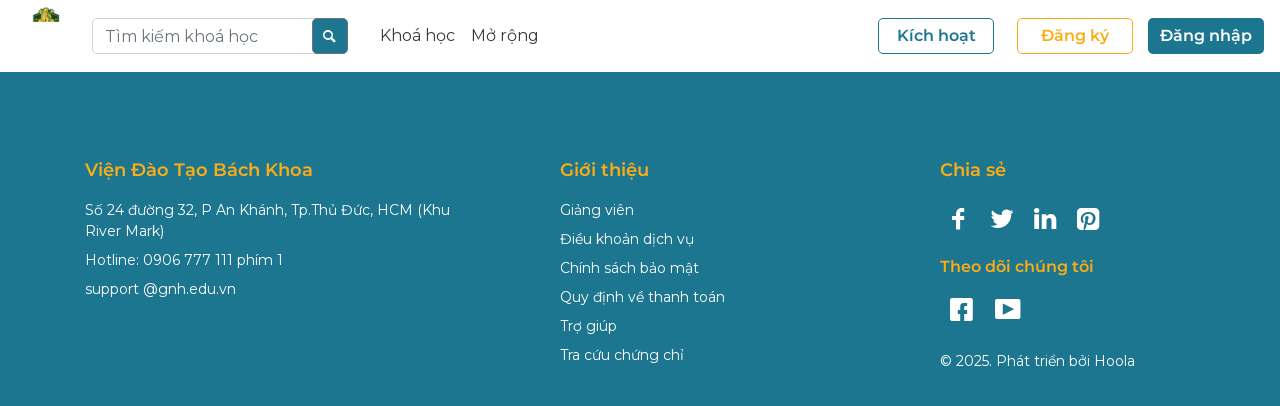

--- FILE ---
content_type: text/html; charset=utf-8
request_url: https://hoc.bke.edu.vn/course/test-disc
body_size: 2337
content:
<!DOCTYPE html>
<html>
<head>
  <link rel="stylesheet" type="text/css" class="__meteor-css__" href="https://staticcdn.hoolacdn.com/hoola-public/client/5.6.15/f1d9e59cf1c6e62fb269b5a7d242fb5812c3a9bf.css?meteor_css_resource=true">
<meta charset="utf-8" />
  <meta
    name="viewport"
    content="width=device-width, initial-scale=1.0, maximum-scale=1.0, user-scalable=no"
    id="viewport-meta"
  />
  <meta http-equiv="x-ua-compatible" content="ie=edge" />
  <link href="https://staticcdn.hoolacdn.com/hoola-public/plugins/quill.core.css" rel="stylesheet" />
  <link rel="preconnect" href="https://fonts.googleapis.com">
  <link rel="preconnect" href="https://fonts.gstatic.com" crossorigin>
  <link href="https://fonts.googleapis.com/css2?family=Alfa+Slab+One&family=Allison&family=Amatic+SC&family=Anton&family=Bangers&family=Bungee+Shade&family=Chakra+Petch:wght@300&family=Dancing+Script&family=Festive&family=Glory:wght@100&family=Great+Vibes&family=Hina+Mincho&family=Lobster&family=Montserrat:wght@100&family=Noto+Sans&family=Open+Sans:wght@300&family=Oswald:wght@200&family=Pacifico&family=Play&family=Roboto+Mono:wght@100&family=Roboto:wght@100&family=Tourney:wght@100&family=WindSong&family=Yanone+Kaffeesatz:wght@200&family=Quicksand:wght@300;500;700&family=Philosopher:ital,wght@0,400;0,700;1,400;1,700&display=swap&family=Montserrat&family=Roboto&family=Merriweather&family=Open+Sans&family=Playfair+Display&family=Lato&family=Poppins&family=Lora&family=Raleway&family=Roboto+Mono&family=Source+Code+Pro&family=Fira+Code&family=Oswald&family=Anton&family=Bebas+Neue&family=Pacifico&family=Caveat&family=Dancing+Script&family=Ubuntu&family=Work+Sans&family=Crimson+Text&family=EB+Garamond&family=JetBrains+Mono&family=Indie+Flower&family=Bangers&family=Black+Ops+One&family=Inter&family=Bitter&family=Fira+Sans&family=Titillium+Web&family=Heebo&family=Cormorant&family=Courier+Prime&family=Shadows+Into+Light&family=Lobster&family=Barlow&family=Exo&family=Kanit&family=Alegreya&family=Slabo+27px&family=Noto+Serif&family=Inconsolata&family=Ubuntu+Mono&family=Fredoka+One&family=Righteous&family=Lilita+One&family=Satisfy&family=Gloria+Hallelujah&family=Patrick+Hand&family=Maven+Pro&family=Asap&family=Noticia+Text&family=Space+Mono&family=Press+Start+2P&family=Manrope&family=Lexend&family=Sen&family=Quicksand&family=Hind&family=Chakra+Petch&family=Spectral&family=Bree+Serif&family=PT+Serif&family=Vollkorn&family=Libre+Baskerville&family=Cutive+Mono&family=Anonymous+Pro&family=IBM+Plex+Mono&family=Overpass+Mono&family=Baloo&family=Russo+One&family=Arvo&family=Passion+One&family=Sacramento&family=Great+Vibes&family=Rock+Salt&family=Homemade+Apple&family=Handlee&family=Marck+Script&family=Nothing+You+Could+Do&family=Zeyada&family=Bad+Script&family=Figtree&family=Jost&family=Mukta&family=DM+Serif+Display&family=Crimson+Pro&family=Cousine&family=Fredoka&family=Titan+One&family=Staatliches&family=Rubik&family=Mulish&family=Gloock&family=Amiri&family=Concert+One&family=Abril+Fatface&family=Monoton&family=Baloo+2&family=Ultra&family=Amatic+SC&family=Reenie+Beanie&family=Public+Sans&family=DM+Sans&family=Syne&family=Nunito&family=Questrial&family=Domine&family=Bungee&family=Carter+One&family=Kaushan+Script&family=Parisienne&display=swap" rel="stylesheet">
  <script
    src="https://staticcdn.hoolacdn.com/hoola-public/plugins/jquery-3.5.1.slim.min.js"
    crossorigin="anonymous"
  ></script>
  <script
    src="https://staticcdn.hoolacdn.com/hoola-public/plugins/bootstrap.bundle.min.js"
    crossorigin="anonymous"
  ></script>

</head>
<body><div id="app-wrapper">
    <div id="app"></div>
  </div>
  <script type="text/javascript">__meteor_runtime_config__ = JSON.parse(decodeURIComponent("%7B%22meteorRelease%22%3A%22METEOR%402.7.3%22%2C%22gitCommitHash%22%3A%22dfc9ac075335621d85d3e5343aef4e5120c287e7%22%2C%22meteorEnv%22%3A%7B%22NODE_ENV%22%3A%22production%22%2C%22TEST_METADATA%22%3A%22%7B%7D%22%7D%2C%22PUBLIC_SETTINGS%22%3A%7B%22mode%22%3A%22%22%2C%22testPrice%22%3A%22%22%2C%22siteName%22%3A%22hoola.vn%22%2C%22someConfigValue%22%3A%22I'm%20from%20config.development.json%22%2C%22AWS%22%3A%7B%22region%22%3A%22ap-east-1%22%2C%22accessKeyId%22%3A%22you're%20awesome!%22%2C%22secretAccessKey%22%3A%22you're%20awesome!%22%2C%22bucket%22%3A%22hoola%22%2C%22folder%22%3A%22img%22%2C%22saveFormat%22%3A%22.png%22%2C%22sellerFolder%22%3A%22seller%22%2C%22sellerFileName%22%3A%22viettelOrder%22%2C%22sellerFileFormat%22%3A%22.pdf%22%2C%22cdn%22%3A%22https%3A%2F%2Fimage.Hoola.vn.vn%22%7D%2C%22Notice%22%3A%7B%22limit%22%3A10%7D%7D%2C%22ROOT_URL%22%3A%22https%3A%2F%2Fhoc.bke.edu.vn%22%2C%22ROOT_URL_PATH_PREFIX%22%3A%22%22%2C%22reactFastRefreshEnabled%22%3Atrue%2C%22autoupdate%22%3A%7B%22versions%22%3A%7B%22web.browser%22%3A%7B%22version%22%3A%229bdd49ac813d9beca2f35043fb07b99a6a5766a7%22%2C%22versionRefreshable%22%3A%22433c474ec0f8dbe5d9bfdd6e4f81ad0af322e158%22%2C%22versionNonRefreshable%22%3A%228a563fafe2187f37e2ac745a52e212a957fa4044%22%2C%22versionReplaceable%22%3A%22eab7e6b0a4bbfb88b6f78c26183561e269bf0d9c%22%7D%2C%22web.browser.legacy%22%3A%7B%22version%22%3A%226025ba61cc73c78e54931aa03646a3af5d094063%22%2C%22versionRefreshable%22%3A%22433c474ec0f8dbe5d9bfdd6e4f81ad0af322e158%22%2C%22versionNonRefreshable%22%3A%222ce8d9d0551bdc1366715a320c57704c2e0346b3%22%2C%22versionReplaceable%22%3A%22eab7e6b0a4bbfb88b6f78c26183561e269bf0d9c%22%7D%7D%2C%22autoupdateVersion%22%3Anull%2C%22autoupdateVersionRefreshable%22%3Anull%2C%22autoupdateVersionCordova%22%3Anull%2C%22appId%22%3A%22txdu2jz1v9bm.sgc5z7442jr6%22%7D%2C%22appId%22%3A%22txdu2jz1v9bm.sgc5z7442jr6%22%2C%22isModern%22%3Afalse%7D"))</script>

  <script type="text/javascript" src="https://staticcdn.hoolacdn.com/hoola-public/client/5.6.15/31d8687ead878bea245fae9cf33443d9f7474158.js?meteor_js_resource=true"></script>


</body>
</html>

--- FILE ---
content_type: text/css
request_url: https://staticcdn.hoolacdn.com/hoola-public/client/5.6.15/f1d9e59cf1c6e62fb269b5a7d242fb5812c3a9bf.css?meteor_css_resource=true
body_size: 149750
content:
/*!
 * Bootstrap v4.5.2 (https://getbootstrap.com/)
 * Copyright 2011-2020 The Bootstrap Authors
 * Copyright 2011-2020 Twitter, Inc.
 * Licensed under MIT (https://github.com/twbs/bootstrap/blob/main/LICENSE)
 */@import url(https://fonts.googleapis.com/css?family=Material+Icons);.animate-spin{-moz-animation:spin 2s infinite linear;-o-animation:spin 2s infinite linear;-webkit-animation:spin 2s linear infinite;animation:spin 2s linear infinite;display:inline-block}@-moz-keyframes spin{0%{-moz-transform:rotate(0deg);-o-transform:rotate(0deg);-webkit-transform:rotate(0deg);transform:rotate(0deg)}to{-moz-transform:rotate(359deg);-o-transform:rotate(359deg);-webkit-transform:rotate(359deg);transform:rotate(359deg)}}@-webkit-keyframes spin{0%{-moz-transform:rotate(0deg);-o-transform:rotate(0deg);-webkit-transform:rotate(0deg);transform:rotate(0deg)}to{-moz-transform:rotate(359deg);-o-transform:rotate(359deg);-webkit-transform:rotate(359deg);transform:rotate(359deg)}}@-o-keyframes spin{0%{-moz-transform:rotate(0deg);-o-transform:rotate(0deg);-webkit-transform:rotate(0deg);transform:rotate(0deg)}to{-moz-transform:rotate(359deg);-o-transform:rotate(359deg);-webkit-transform:rotate(359deg);transform:rotate(359deg)}}@-ms-keyframes spin{0%{-moz-transform:rotate(0deg);-o-transform:rotate(0deg);-webkit-transform:rotate(0deg);transform:rotate(0deg)}to{-moz-transform:rotate(359deg);-o-transform:rotate(359deg);-webkit-transform:rotate(359deg);transform:rotate(359deg)}}@keyframes spin{0%{-moz-transform:rotate(0deg);-o-transform:rotate(0deg);-webkit-transform:rotate(0deg);transform:rotate(0deg)}to{-moz-transform:rotate(359deg);-o-transform:rotate(359deg);-webkit-transform:rotate(359deg);transform:rotate(359deg)}}@font-face{font-family:fontello;src:url(font/fontello.eot?17866798);src:url(font/fontello.eot?17866798#iefix) format("embedded-opentype"),url(font/fontello.svg?17866798#fontello) format("svg");font-weight:400;font-style:normal}@font-face{font-family:fontello;src:url("[data-uri]") format("woff"),url("[data-uri]") format("truetype")}[class*=" icon-"],[class^=icon-]{font-family:fontello;font-style:normal;font-weight:400;line-height:1em}.icon-bell{*zoom:expression(this.runtimeStyle["zoom"] = "1",this.innerHTML = "&#xe800;&nbsp;")}.icon-copy{*zoom:expression(this.runtimeStyle["zoom"] = "1",this.innerHTML = "&#xe801;&nbsp;")}.icon-scorm{*zoom:expression(this.runtimeStyle["zoom"] = "1",this.innerHTML = "&#xe802;&nbsp;")}.icon-bold{*zoom:expression(this.runtimeStyle["zoom"] = "1",this.innerHTML = "&#xe803;&nbsp;")}.icon-videocam{*zoom:expression(this.runtimeStyle["zoom"] = "1",this.innerHTML = "&#xe804;&nbsp;")}.icon-link-v{*zoom:expression(this.runtimeStyle["zoom"] = "1",this.innerHTML = "&#xe805;&nbsp;")}.icon-pencil{*zoom:expression(this.runtimeStyle["zoom"] = "1",this.innerHTML = "&#xe806;&nbsp;")}.icon-user-plus-1{*zoom:expression(this.runtimeStyle["zoom"] = "1",this.innerHTML = "&#xe807;&nbsp;")}.icon-lock-open{*zoom:expression(this.runtimeStyle["zoom"] = "1",this.innerHTML = "&#xe808;&nbsp;")}.icon-chat{*zoom:expression(this.runtimeStyle["zoom"] = "1",this.innerHTML = "&#xe809;&nbsp;")}.icon-text{*zoom:expression(this.runtimeStyle["zoom"] = "1",this.innerHTML = "&#xe80a;&nbsp;")}.icon-lock{*zoom:expression(this.runtimeStyle["zoom"] = "1",this.innerHTML = "&#xe80b;&nbsp;")}.icon-trash-empty{*zoom:expression(this.runtimeStyle["zoom"] = "1",this.innerHTML = "&#xe80c;&nbsp;")}.icon-file-pdf{*zoom:expression(this.runtimeStyle["zoom"] = "1",this.innerHTML = "&#xe80d;&nbsp;")}.icon-file-word{*zoom:expression(this.runtimeStyle["zoom"] = "1",this.innerHTML = "&#xe80e;&nbsp;")}.icon-user{*zoom:expression(this.runtimeStyle["zoom"] = "1",this.innerHTML = "&#xe80f;&nbsp;")}.icon-basket{*zoom:expression(this.runtimeStyle["zoom"] = "1",this.innerHTML = "&#xe810;&nbsp;")}.icon-link{*zoom:expression(this.runtimeStyle["zoom"] = "1",this.innerHTML = "&#xe811;&nbsp;")}.icon-file-image{*zoom:expression(this.runtimeStyle["zoom"] = "1",this.innerHTML = "&#xe812;&nbsp;")}.icon-facebook{*zoom:expression(this.runtimeStyle["zoom"] = "1",this.innerHTML = "&#xe813;&nbsp;")}.icon-file-audio{*zoom:expression(this.runtimeStyle["zoom"] = "1",this.innerHTML = "&#xe814;&nbsp;")}.icon-cog{*zoom:expression(this.runtimeStyle["zoom"] = "1",this.innerHTML = "&#xe815;&nbsp;")}.icon-play{*zoom:expression(this.runtimeStyle["zoom"] = "1",this.innerHTML = "&#xe816;&nbsp;")}.icon-bell-alt{*zoom:expression(this.runtimeStyle["zoom"] = "1",this.innerHTML = "&#xe817;&nbsp;")}.icon-file-video{*zoom:expression(this.runtimeStyle["zoom"] = "1",this.innerHTML = "&#xe818;&nbsp;")}.icon-to-end-thin{*zoom:expression(this.runtimeStyle["zoom"] = "1",this.innerHTML = "&#xe819;&nbsp;")}.icon-clock{*zoom:expression(this.runtimeStyle["zoom"] = "1",this.innerHTML = "&#xe81a;&nbsp;")}.icon-pause{*zoom:expression(this.runtimeStyle["zoom"] = "1",this.innerHTML = "&#xe81b;&nbsp;")}.icon-search{*zoom:expression(this.runtimeStyle["zoom"] = "1",this.innerHTML = "&#xe81c;&nbsp;")}.icon-ok{*zoom:expression(this.runtimeStyle["zoom"] = "1",this.innerHTML = "&#xe81d;&nbsp;")}.icon-affiliate{*zoom:expression(this.runtimeStyle["zoom"] = "1",this.innerHTML = "&#xe81e;&nbsp;")}.icon-check{*zoom:expression(this.runtimeStyle["zoom"] = "1",this.innerHTML = "&#xe81f;&nbsp;")}.icon-cancel{*zoom:expression(this.runtimeStyle["zoom"] = "1",this.innerHTML = "&#xe820;&nbsp;")}.icon-volume-up{*zoom:expression(this.runtimeStyle["zoom"] = "1",this.innerHTML = "&#xe821;&nbsp;")}.icon-users{*zoom:expression(this.runtimeStyle["zoom"] = "1",this.innerHTML = "&#xe822;&nbsp;")}.icon-arrows-cw{*zoom:expression(this.runtimeStyle["zoom"] = "1",this.innerHTML = "&#xe823;&nbsp;")}.icon-network{*zoom:expression(this.runtimeStyle["zoom"] = "1",this.innerHTML = "&#xe824;&nbsp;")}.icon-back-in-time{*zoom:expression(this.runtimeStyle["zoom"] = "1",this.innerHTML = "&#xe825;&nbsp;")}.icon-award{*zoom:expression(this.runtimeStyle["zoom"] = "1",this.innerHTML = "&#xe826;&nbsp;")}.icon-slideshare{*zoom:expression(this.runtimeStyle["zoom"] = "1",this.innerHTML = "&#xe827;&nbsp;")}.icon-gift{*zoom:expression(this.runtimeStyle["zoom"] = "1",this.innerHTML = "&#xe828;&nbsp;")}.icon-ok-circle{*zoom:expression(this.runtimeStyle["zoom"] = "1",this.innerHTML = "&#xe829;&nbsp;")}.icon-eye{*zoom:expression(this.runtimeStyle["zoom"] = "1",this.innerHTML = "&#xe82a;&nbsp;")}.icon-eye-off{*zoom:expression(this.runtimeStyle["zoom"] = "1",this.innerHTML = "&#xe82b;&nbsp;")}.icon-minus{*zoom:expression(this.runtimeStyle["zoom"] = "1",this.innerHTML = "&#xe82c;&nbsp;")}.icon-print{*zoom:expression(this.runtimeStyle["zoom"] = "1",this.innerHTML = "&#xe82d;&nbsp;")}.icon-doc{*zoom:expression(this.runtimeStyle["zoom"] = "1",this.innerHTML = "&#xe835;&nbsp;")}.icon-globe{*zoom:expression(this.runtimeStyle["zoom"] = "1",this.innerHTML = "&#xe837;&nbsp;")}.icon-wallet{*zoom:expression(this.runtimeStyle["zoom"] = "1",this.innerHTML = "&#xe838;&nbsp;")}.icon-info-circled{*zoom:expression(this.runtimeStyle["zoom"] = "1",this.innerHTML = "&#xe839;&nbsp;")}.icon-plus{*zoom:expression(this.runtimeStyle["zoom"] = "1",this.innerHTML = "&#xe83a;&nbsp;")}.icon-credit-card{*zoom:expression(this.runtimeStyle["zoom"] = "1",this.innerHTML = "&#xe83b;&nbsp;")}.icon-credit-gift{*zoom:expression(this.runtimeStyle["zoom"] = "1",this.innerHTML = "&#xe83c;&nbsp;")}.icon-mixed{*zoom:expression(this.runtimeStyle["zoom"] = "1",this.innerHTML = "&#xe83d;&nbsp;")}.icon-to-start{*zoom:expression(this.runtimeStyle["zoom"] = "1",this.innerHTML = "&#xe83f;&nbsp;")}.icon-calendar{*zoom:expression(this.runtimeStyle["zoom"] = "1",this.innerHTML = "&#xe841;&nbsp;")}.icon-to-start-thin{*zoom:expression(this.runtimeStyle["zoom"] = "1",this.innerHTML = "&#xe842;&nbsp;")}.icon-to-end{*zoom:expression(this.runtimeStyle["zoom"] = "1",this.innerHTML = "&#xe843;&nbsp;")}.icon-certificate{*zoom:expression(this.runtimeStyle["zoom"] = "1",this.innerHTML = "&#xe848;&nbsp;")}.icon-book{*zoom:expression(this.runtimeStyle["zoom"] = "1",this.innerHTML = "&#xe849;&nbsp;")}.icon-edit{*zoom:expression(this.runtimeStyle["zoom"] = "1",this.innerHTML = "&#xe84f;&nbsp;")}.icon-truck{*zoom:expression(this.runtimeStyle["zoom"] = "1",this.innerHTML = "&#xe852;&nbsp;")}.icon-video{*zoom:expression(this.runtimeStyle["zoom"] = "1",this.innerHTML = "&#xe855;&nbsp;")}.icon-calendar-1{*zoom:expression(this.runtimeStyle["zoom"] = "1",this.innerHTML = "&#xe85b;&nbsp;")}.icon-play-circled{*zoom:expression(this.runtimeStyle["zoom"] = "1",this.innerHTML = "&#xe85d;&nbsp;")}.icon-stopwatch{*zoom:expression(this.runtimeStyle["zoom"] = "1",this.innerHTML = "&#xe861;&nbsp;")}.icon-graduation-cap{*zoom:expression(this.runtimeStyle["zoom"] = "1",this.innerHTML = "&#xe862;&nbsp;")}.icon-cloud-storage{*zoom:expression(this.runtimeStyle["zoom"] = "1",this.innerHTML = "&#xe865;&nbsp;")}.icon-live-stream{*zoom:expression(this.runtimeStyle["zoom"] = "1",this.innerHTML = "&#xe866;&nbsp;")}.icon-presentation{*zoom:expression(this.runtimeStyle["zoom"] = "1",this.innerHTML = "&#xe867;&nbsp;")}.icon-quiz{*zoom:expression(this.runtimeStyle["zoom"] = "1",this.innerHTML = "&#xe868;&nbsp;")}.icon-survey{*zoom:expression(this.runtimeStyle["zoom"] = "1",this.innerHTML = "&#xe869;&nbsp;")}.icon-test-quiz{*zoom:expression(this.runtimeStyle["zoom"] = "1",this.innerHTML = "&#xe86a;&nbsp;")}.icon-credit-card-light{*zoom:expression(this.runtimeStyle["zoom"] = "1",this.innerHTML = "&#xe86e;&nbsp;")}.icon-share{*zoom:expression(this.runtimeStyle["zoom"] = "1",this.innerHTML = "&#xe88f;&nbsp;")}.icon-download{*zoom:expression(this.runtimeStyle["zoom"] = "1",this.innerHTML = "&#xe890;&nbsp;")}.icon-televison{*zoom:expression(this.runtimeStyle["zoom"] = "1",this.innerHTML = "&#xe894;&nbsp;")}.icon-cancel-lg{*zoom:expression(this.runtimeStyle["zoom"] = "1",this.innerHTML = "&#xe89a;&nbsp;")}.icon-help-circled-alt{*zoom:expression(this.runtimeStyle["zoom"] = "1",this.innerHTML = "&#xe89c;&nbsp;")}.icon-cancel-circled{*zoom:expression(this.runtimeStyle["zoom"] = "1",this.innerHTML = "&#xe89f;&nbsp;")}.icon-cancel-circle{*zoom:expression(this.runtimeStyle["zoom"] = "1",this.innerHTML = "&#xe8a1;&nbsp;")}.icon-down-open{*zoom:expression(this.runtimeStyle["zoom"] = "1",this.innerHTML = "&#xf004;&nbsp;")}.icon-up-open{*zoom:expression(this.runtimeStyle["zoom"] = "1",this.innerHTML = "&#xf005;&nbsp;")}.icon-right-open{*zoom:expression(this.runtimeStyle["zoom"] = "1",this.innerHTML = "&#xf006;&nbsp;")}.icon-left-open{*zoom:expression(this.runtimeStyle["zoom"] = "1",this.innerHTML = "&#xf007;&nbsp;")}.icon-twitter{*zoom:expression(this.runtimeStyle["zoom"] = "1",this.innerHTML = "&#xf099;&nbsp;")}.icon-tasks{*zoom:expression(this.runtimeStyle["zoom"] = "1",this.innerHTML = "&#xf0ae;&nbsp;")}.icon-menu{*zoom:expression(this.runtimeStyle["zoom"] = "1",this.innerHTML = "&#xf0c9;&nbsp;")}.icon-pinterest{*zoom:expression(this.runtimeStyle["zoom"] = "1",this.innerHTML = "&#xf0d3;&nbsp;")}.icon-money{*zoom:expression(this.runtimeStyle["zoom"] = "1",this.innerHTML = "&#xf0d6;&nbsp;")}.icon-linkedin{*zoom:expression(this.runtimeStyle["zoom"] = "1",this.innerHTML = "&#xf0e1;&nbsp;")}.icon-gauge{*zoom:expression(this.runtimeStyle["zoom"] = "1",this.innerHTML = "&#xf0e4;&nbsp;")}.icon-upload-cloud{*zoom:expression(this.runtimeStyle["zoom"] = "1",this.innerHTML = "&#xf0ee;&nbsp;")}.icon-doc-text-white{*zoom:expression(this.runtimeStyle["zoom"] = "1",this.innerHTML = "&#xf0f6;&nbsp;")}.icon-double-up{*zoom:expression(this.runtimeStyle["zoom"] = "1",this.innerHTML = "&#xf102;&nbsp;")}.icon-double-down{*zoom:expression(this.runtimeStyle["zoom"] = "1",this.innerHTML = "&#xf103;&nbsp;")}.icon-mobile{*zoom:expression(this.runtimeStyle["zoom"] = "1",this.innerHTML = "&#xf10b;&nbsp;")}.icon-circle{*zoom:expression(this.runtimeStyle["zoom"] = "1",this.innerHTML = "&#xf111;&nbsp;")}.icon-flag-checkered{*zoom:expression(this.runtimeStyle["zoom"] = "1",this.innerHTML = "&#xf11e;&nbsp;")}.icon-code{*zoom:expression(this.runtimeStyle["zoom"] = "1",this.innerHTML = "&#xf121;&nbsp;")}.icon-info{*zoom:expression(this.runtimeStyle["zoom"] = "1",this.innerHTML = "&#xf129;&nbsp;")}.icon-shield{*zoom:expression(this.runtimeStyle["zoom"] = "1",this.innerHTML = "&#xf132;&nbsp;")}.icon-ellipsis{*zoom:expression(this.runtimeStyle["zoom"] = "1",this.innerHTML = "&#xf141;&nbsp;")}.icon-ellipsis-vert{*zoom:expression(this.runtimeStyle["zoom"] = "1",this.innerHTML = "&#xf142;&nbsp;")}.icon-doc-text{*zoom:expression(this.runtimeStyle["zoom"] = "1",this.innerHTML = "&#xf15c;&nbsp;")}.icon-bank{*zoom:expression(this.runtimeStyle["zoom"] = "1",this.innerHTML = "&#xf19c;&nbsp;")}.icon-google{*zoom:expression(this.runtimeStyle["zoom"] = "1",this.innerHTML = "&#xf1a0;&nbsp;")}.icon-database{*zoom:expression(this.runtimeStyle["zoom"] = "1",this.innerHTML = "&#xf1c0;&nbsp;")}.icon-file-excel{*zoom:expression(this.runtimeStyle["zoom"] = "1",this.innerHTML = "&#xf1c3;&nbsp;")}.icon-file-powerpoint{*zoom:expression(this.runtimeStyle["zoom"] = "1",this.innerHTML = "&#xf1c4;&nbsp;")}.icon-file-archive{*zoom:expression(this.runtimeStyle["zoom"] = "1",this.innerHTML = "&#xf1c6;&nbsp;")}.icon-codeopen{*zoom:expression(this.runtimeStyle["zoom"] = "1",this.innerHTML = "&#xf1cb;&nbsp;")}.icon-server{*zoom:expression(this.runtimeStyle["zoom"] = "1",this.innerHTML = "&#xf233;&nbsp;")}.icon-user-plus{*zoom:expression(this.runtimeStyle["zoom"] = "1",this.innerHTML = "&#xf234;&nbsp;")}.icon-user-times{*zoom:expression(this.runtimeStyle["zoom"] = "1",this.innerHTML = "&#xf235;&nbsp;")}.icon-television{*zoom:expression(this.runtimeStyle["zoom"] = "1",this.innerHTML = "&#xf26c;&nbsp;")}.icon-credit-card-bold{*zoom:expression(this.runtimeStyle["zoom"] = "1",this.innerHTML = "&#xf283;&nbsp;")}.icon-shopping-bag{*zoom:expression(this.runtimeStyle["zoom"] = "1",this.innerHTML = "&#xf290;&nbsp;")}.icon-percent{*zoom:expression(this.runtimeStyle["zoom"] = "1",this.innerHTML = "&#xf295;&nbsp;")}.icon-envelope-open-o{*zoom:expression(this.runtimeStyle["zoom"] = "1",this.innerHTML = "&#xf2b7;&nbsp;")}.icon-user-circle{*zoom:expression(this.runtimeStyle["zoom"] = "1",this.innerHTML = "&#xf2bd;&nbsp;")}.icon-chart-bar{*zoom:expression(this.runtimeStyle["zoom"] = "1",this.innerHTML = "&#xf2bf;&nbsp;")}.icon-microchip{*zoom:expression(this.runtimeStyle["zoom"] = "1",this.innerHTML = "&#xf2db;&nbsp;")}.icon-facebook-rect{*zoom:expression(this.runtimeStyle["zoom"] = "1",this.innerHTML = "&#xf301;&nbsp;")}.icon-youtube{*zoom:expression(this.runtimeStyle["zoom"] = "1",this.innerHTML = "&#xf315;&nbsp;")}@font-face{font-family:fontello;src:url(font/fontello.eot?44597500);src:url(font/fontello.eot?44597500#iefix) format("embedded-opentype"),url(font/fontello.woff2?44597500) format("woff2"),url(font/fontello.woff?44597500) format("woff"),url(font/fontello.ttf?44597500) format("truetype"),url(font/fontello.svg?44597500#fontello) format("svg");font-weight:400;font-style:normal}[class*=" icon-"]:before,[class^=icon-]:before{font-family:fontello;font-style:normal;font-weight:400;speak:never;display:inline-block;text-decoration:inherit;width:1em;margin-right:.2em;text-align:center;font-variant:normal;text-transform:none;line-height:1em;margin-left:.2em;-webkit-font-smoothing:antialiased;-moz-osx-font-smoothing:grayscale}.icon-bell:before{content:"\e800"}.icon-copy:before{content:"\e801"}.icon-scorm:before{content:"\e802"}.icon-bold:before{content:"\e803"}.icon-videocam:before{content:"\e804"}.icon-link-v:before{content:"\e805"}.icon-pencil:before{content:"\e806"}.icon-user-plus-1:before{content:"\e807"}.icon-lock-open:before{content:"\e808"}.icon-chat:before{content:"\e809"}.icon-text:before{content:"\e80a"}.icon-lock:before{content:"\e80b"}.icon-trash-empty:before{content:"\e80c"}.icon-file-pdf:before{content:"\e80d"}.icon-file-word:before{content:"\e80e"}.icon-user:before{content:"\e80f"}.icon-basket:before{content:"\e810"}.icon-link:before{content:"\e811"}.icon-file-image:before{content:"\e812"}.icon-facebook:before{content:"\e813"}.icon-file-audio:before{content:"\e814"}.icon-cog:before{content:"\e815"}.icon-play:before{content:"\e816"}.icon-bell-alt:before{content:"\e817"}.icon-file-video:before{content:"\e818"}.icon-to-end-thin:before{content:"\e819"}.icon-clock:before{content:"\e81a"}.icon-pause:before{content:"\e81b"}.icon-search:before{content:"\e81c"}.icon-ok:before{content:"\e81d"}.icon-affiliate:before{content:"\e81e"}.icon-check:before{content:"\e81f"}.icon-cancel:before{content:"\e820"}.icon-volume-up:before{content:"\e821"}.icon-users:before{content:"\e822"}.icon-arrows-cw:before{content:"\e823"}.icon-network:before{content:"\e824"}.icon-back-in-time:before{content:"\e825"}.icon-award:before{content:"\e826"}.icon-slideshare:before{content:"\e827"}.icon-gift:before{content:"\e828"}.icon-ok-circle:before{content:"\e829"}.icon-eye:before{content:"\e82a"}.icon-eye-off:before{content:"\e82b"}.icon-minus:before{content:"\e82c"}.icon-print:before{content:"\e82d"}.icon-doc:before{content:"\e835"}.icon-globe:before{content:"\e837"}.icon-wallet:before{content:"\e838"}.icon-info-circled:before{content:"\e839"}.icon-plus:before{content:"\e83a"}.icon-credit-card:before{content:"\e83b"}.icon-credit-gift:before{content:"\e83c"}.icon-mixed:before{content:"\e83d"}.icon-to-start:before{content:"\e83f"}.icon-calendar:before{content:"\e841"}.icon-to-start-thin:before{content:"\e842"}.icon-to-end:before{content:"\e843"}.icon-certificate:before{content:"\e848"}.icon-book:before{content:"\e849"}.icon-edit:before{content:"\e84f"}.icon-truck:before{content:"\e852"}.icon-video:before{content:"\e855"}.icon-calendar-1:before{content:"\e85b"}.icon-play-circled:before{content:"\e85d"}.icon-stopwatch:before{content:"\e861"}.icon-graduation-cap:before{content:"\e862"}.icon-cloud-storage:before{content:"\e865"}.icon-live-stream:before{content:"\e866"}.icon-presentation:before{content:"\e867"}.icon-quiz:before{content:"\e868"}.icon-survey:before{content:"\e869"}.icon-test-quiz:before{content:"\e86a"}.icon-credit-card-light:before{content:"\e86e"}.icon-share:before{content:"\e88f"}.icon-download:before{content:"\e890"}.icon-televison:before{content:"\e894"}.icon-cancel-lg:before{content:"\e89a"}.icon-help-circled-alt:before{content:"\e89c"}.icon-cancel-circled:before{content:"\e89f"}.icon-cancel-circle:before{content:"\e8a1"}.icon-down-open:before{content:"\f004"}.icon-up-open:before{content:"\f005"}.icon-right-open:before{content:"\f006"}.icon-left-open:before{content:"\f007"}.icon-twitter:before{content:"\f099"}.icon-tasks:before{content:"\f0ae"}.icon-menu:before{content:"\f0c9"}.icon-pinterest:before{content:"\f0d3"}.icon-money:before{content:"\f0d6"}.icon-linkedin:before{content:"\f0e1"}.icon-gauge:before{content:"\f0e4"}.icon-upload-cloud:before{content:"\f0ee"}.icon-doc-text-white:before{content:"\f0f6"}.icon-double-up:before{content:"\f102"}.icon-double-down:before{content:"\f103"}.icon-mobile:before{content:"\f10b"}.icon-circle:before{content:"\f111"}.icon-flag-checkered:before{content:"\f11e"}.icon-code:before{content:"\f121"}.icon-info:before{content:"\f129"}.icon-shield:before{content:"\f132"}.icon-ellipsis:before{content:"\f141"}.icon-ellipsis-vert:before{content:"\f142"}.icon-doc-text:before{content:"\f15c"}.icon-bank:before{content:"\f19c"}.icon-google:before{content:"\f1a0"}.icon-database:before{content:"\f1c0"}.icon-file-excel:before{content:"\f1c3"}.icon-file-powerpoint:before{content:"\f1c4"}.icon-file-archive:before{content:"\f1c6"}.icon-codeopen:before{content:"\f1cb"}.icon-server:before{content:"\f233"}.icon-user-plus:before{content:"\f234"}.icon-user-times:before{content:"\f235"}.icon-television:before{content:"\f26c"}.icon-credit-card-bold:before{content:"\f283"}.icon-shopping-bag:before{content:"\f290"}.icon-percent:before{content:"\f295"}.icon-envelope-open-o:before{content:"\f2b7"}.icon-user-circle:before{content:"\f2bd"}.icon-chart-bar:before{content:"\f2bf"}.icon-microchip:before{content:"\f2db"}.icon-facebook-rect:before{content:"\f301"}.icon-youtube:before{content:"\f315"}@font-face{font-family:Montserrat;font-style:normal;font-weight:400;src:local("Montserrat Regular"),local("Montserrat-Regular"),url(https://fonts.gstatic.com/s/montserrat/v12/JTUSjIg1_i6t8kCHKm459WRhyyTh89ZNpQ.woff2) format("woff2");unicode-range:U+0460-052f,U+1c80-1c88,U+20b4,U+2de0-2dff,U+a640-a69f,U+fe2e-fe2f}@font-face{font-family:Montserrat;font-style:normal;font-weight:400;src:local("Montserrat Regular"),local("Montserrat-Regular"),url(https://fonts.gstatic.com/s/montserrat/v12/JTUSjIg1_i6t8kCHKm459W1hyyTh89ZNpQ.woff2) format("woff2");unicode-range:U+0400-045f,U+0490-0491,U+04b0-04b1,U+2116}@font-face{font-family:Montserrat;font-style:normal;font-weight:400;src:local("Montserrat Regular"),local("Montserrat-Regular"),url(https://fonts.gstatic.com/s/montserrat/v12/JTUSjIg1_i6t8kCHKm459WZhyyTh89ZNpQ.woff2) format("woff2");unicode-range:U+0102-0103,U+0110-0111,U+1ea0-1ef9,U+20ab}@font-face{font-family:Montserrat;font-style:normal;font-weight:400;src:local("Montserrat Regular"),local("Montserrat-Regular"),url(https://fonts.gstatic.com/s/montserrat/v12/JTUSjIg1_i6t8kCHKm459WdhyyTh89ZNpQ.woff2) format("woff2");unicode-range:U+0100-024f,U+0259,U+1e??,U+2020,U+20a0-20ab,U+20ad-20cf,U+2113,U+2c60-2c7f,U+a720-a7ff}@font-face{font-family:Montserrat;font-style:normal;font-weight:400;src:local("Montserrat Regular"),local("Montserrat-Regular"),url(https://fonts.gstatic.com/s/montserrat/v12/JTUSjIg1_i6t8kCHKm459WlhyyTh89Y.woff2) format("woff2");unicode-range:U+00??,U+0131,U+0152-0153,U+02bb-02bc,U+02c6,U+02da,U+02dc,U+2000-206f,U+2074,U+20ac,U+2122,U+2191,U+2193,U+2212,U+2215,U+feff,U+fffd}@font-face{font-family:Montserrat;font-style:normal;font-weight:600;src:local("Montserrat SemiBold"),local("Montserrat-SemiBold"),url(https://fonts.gstatic.com/s/montserrat/v12/JTURjIg1_i6t8kCHKm45_bZF3gTD_vx3rCubqg.woff2) format("woff2");unicode-range:U+0460-052f,U+1c80-1c88,U+20b4,U+2de0-2dff,U+a640-a69f,U+fe2e-fe2f}@font-face{font-family:Montserrat;font-style:normal;font-weight:600;src:local("Montserrat SemiBold"),local("Montserrat-SemiBold"),url(https://fonts.gstatic.com/s/montserrat/v12/JTURjIg1_i6t8kCHKm45_bZF3g3D_vx3rCubqg.woff2) format("woff2");unicode-range:U+0400-045f,U+0490-0491,U+04b0-04b1,U+2116}@font-face{font-family:Montserrat;font-style:normal;font-weight:600;src:local("Montserrat SemiBold"),local("Montserrat-SemiBold"),url(https://fonts.gstatic.com/s/montserrat/v12/JTURjIg1_i6t8kCHKm45_bZF3gbD_vx3rCubqg.woff2) format("woff2");unicode-range:U+0102-0103,U+0110-0111,U+1ea0-1ef9,U+20ab}@font-face{font-family:Montserrat;font-style:normal;font-weight:600;src:local("Montserrat SemiBold"),local("Montserrat-SemiBold"),url(https://fonts.gstatic.com/s/montserrat/v12/JTURjIg1_i6t8kCHKm45_bZF3gfD_vx3rCubqg.woff2) format("woff2");unicode-range:U+0100-024f,U+0259,U+1e??,U+2020,U+20a0-20ab,U+20ad-20cf,U+2113,U+2c60-2c7f,U+a720-a7ff}@font-face{font-family:Montserrat;font-style:normal;font-weight:600;src:local("Montserrat SemiBold"),local("Montserrat-SemiBold"),url(https://fonts.gstatic.com/s/montserrat/v12/JTURjIg1_i6t8kCHKm45_bZF3gnD_vx3rCs.woff2) format("woff2");unicode-range:U+00??,U+0131,U+0152-0153,U+02bb-02bc,U+02c6,U+02da,U+02dc,U+2000-206f,U+2074,U+20ac,U+2122,U+2191,U+2193,U+2212,U+2215,U+feff,U+fffd}@font-face{font-family:"Noto Serif SC";font-style:normal;font-weight:400;src:local("Noto Serif SC"),local("NotoSerifSC-Regular"),url(https://fonts.gstatic.com/s/notoserifsc/v2/H4chBXePl9DZ0Xe7gG9cyOj7oqOcaThrVMcaeccjhXXDsOyAEEmuIi6j7j64sLjgBtMI1z49XW4.4.woff2) format("woff2");unicode-range:U+ff8e,U+ff92,U+ff97-ff9b,U+ff9d-ff9f,U+ffe0-ffe4,U+ffe6,U+ffe9,U+ffeb,U+ffed,U+fffc-fffd,U+1f004,U+1f170-1f171,U+1f192-1f195,U+1f198-1f19a,U+1f1e6-1f1f5,U+1f1f7-1f1ff,U+1f21a,U+1f232,U+1f234-1f237,U+1f250-1f251,U+1f300,U+1f302-1f308,U+1f30a-1f311,U+1f315,U+1f319-1f320,U+1f324,U+1f327,U+1f32a,U+1f32c-1f32d,U+1f330-1f357,U+1f359-1f363}@font-face{font-family:"Noto Serif SC";font-style:normal;font-weight:400;src:local("Noto Serif SC"),local("NotoSerifSC-Regular"),url(https://fonts.gstatic.com/s/notoserifsc/v2/H4chBXePl9DZ0Xe7gG9cyOj7oqOcaThrVMcaeccjhXXDsOyAEEmuIi6j7j64sLjgBtMI1z49XW4.5.woff2) format("woff2");unicode-range:U+fe55-fe57,U+fe59-fe66,U+fe68-fe6b,U+fe8e,U+fe92-fe93,U+feae,U+feb8,U+fecb-fecc,U+fee0,U+fee3,U+fef3,U+ff02-ff04,U+ff06-ff07,U+ff0a,U+ff10,U+ff12-ff19,U+ff1c-ff1e,U+ff20-ff5b,U+ff5d,U+ff61-ff65,U+ff67-ff6a,U+ff6c,U+ff6f-ff78,U+ff7a-ff7d,U+ff80-ff84,U+ff86,U+ff89-ff8d}@font-face{font-family:"Noto Serif SC";font-style:normal;font-weight:400;src:local("Noto Serif SC"),local("NotoSerifSC-Regular"),url(https://fonts.gstatic.com/s/notoserifsc/v2/H4chBXePl9DZ0Xe7gG9cyOj7oqOcaThrVMcaeccjhXXDsOyAEEmuIi6j7j64sLjgBtMI1z49XW4.6.woff2) format("woff2");unicode-range:U+f011,U+f013-f015,U+f019,U+f020,U+f025,U+f02d,U+f02f,U+f034,U+f039-f03a,U+f03e,U+f044,U+f052,U+f057,U+f059,U+f05c,U+f067,U+f06c,U+f06e,U+f073,U+f075-f078,U+f07a,U+f07d,U+f07f,U+f087-f088,U+f08a,U+f095,U+f09e,U+f0a1,U+f0a7,U+f0b2,U+f0b7,U+f0c9,U+f0d8,U+f0da,U+f0dc-f0dd,U+f0e0,U+f0e6,U+f0eb,U+f0fc,U+f101,U+f104-f105,U+f107,U+f10b,U+f11b,U+f14b,U+f18a,U+f193,U+f1d6-f1d7,U+f244,U+f27a,U+f296,U+f2ae,U+f471,U+f4b3,U+f610-f611,U+f880-f881,U+f8ec,U+f8f5,U+f8ff,U+f901,U+f90a,U+f92c-f92d,U+f934,U+f937,U+f941,U+f965,U+f967,U+f969,U+f96b,U+f96f,U+f974,U+f978-f979,U+f97e,U+f981,U+f98a,U+f98e,U+f997,U+f99c,U+f9b2,U+f9b5,U+f9ba,U+f9be,U+f9ca,U+f9d0-f9d1,U+f9dd,U+f9e0-f9e1,U+f9e4,U+f9f7,U+fa00-fa01,U+fa08,U+fa0a,U+fa11,U+fb01-fb02,U+fdfc,U+fe0e-fe0f,U+fe30-fe31,U+fe33-fe44,U+fe49-fe52,U+fe54}@font-face{font-family:"Noto Serif SC";font-style:normal;font-weight:400;src:local("Noto Serif SC"),local("NotoSerifSC-Regular"),url(https://fonts.gstatic.com/s/notoserifsc/v2/H4chBXePl9DZ0Xe7gG9cyOj7oqOcaThrVMcaeccjhXXDsOyAEEmuIi6j7j64sLjgBtMI1z49XW4.20.woff2) format("woff2");unicode-range:U+9f83,U+9f85-9f8d,U+9f90-9f91,U+9f94-9f96,U+9f98,U+9f9a-9f9c,U+9f9e,U+9fa0,U+9fa2,U+9ff4,U+a001,U+a007,U+a025,U+a046-a047,U+a057,U+a072,U+a078-a079,U+a083,U+a085,U+a100,U+a118,U+a132,U+a134,U+a1f4,U+a242,U+a4a6,U+a4aa,U+a4b0-a4b1,U+a4b3,U+a9c1-a9c2,U+ac00-ac01,U+ac04,U+ac08,U+ac10-ac11,U+ac13-ac16,U+ac19,U+ac1c-ac1d,U+ac24,U+ac70-ac71,U+ac74,U+ac77-ac78,U+ac80-ac81,U+ac83,U+ac8c,U+ac90,U+ac9f-aca0,U+aca8-aca9,U+acac,U+acb0,U+acbd,U+acc1,U+acc4,U+ace0-ace1,U+ace4,U+ace8,U+acf3,U+acf5,U+acfc-acfd,U+ad00,U+ad0c,U+ad11,U+ad1c,U+ad34,U+ad50,U+ad64,U+ad6c,U+ad70,U+ad74,U+ad7f,U+ad81,U+ad8c,U+adc0,U+adc8,U+addc,U+ade0,U+adf8-adf9,U+adfc,U+ae00,U+ae08-ae09,U+ae0b,U+ae30,U+ae34,U+ae38,U+ae40,U+ae4a,U+ae4c,U+ae54,U+ae68,U+aebc,U+aed8,U+af2c-af2d,U+af34,U+af43,U+afb8,U+afbc,U+afc0,U+afc8,U+b004,U+b010,U+b016,U+b021,U+b025,U+b029,U+b040,U+b044-b045,U+b048-b049,U+b04c,U+b054,U+b056-b057}@font-face{font-family:"Noto Serif SC";font-style:normal;font-weight:400;src:local("Noto Serif SC"),local("NotoSerifSC-Regular"),url(https://fonts.gstatic.com/s/notoserifsc/v2/H4chBXePl9DZ0Xe7gG9cyOj7oqOcaThrVMcaeccjhXXDsOyAEEmuIi6j7j64sLjgBtMI1z49XW4.21.woff2) format("woff2");unicode-range:U+9e2e-9e33,U+9e35-9e3b,U+9e3d-9e3e,U+9e40-9e44,U+9e46-9e4e,U+9e51,U+9e53,U+9e55-9e58,U+9e5a-9e5c,U+9e5e-9e63,U+9e66-9e6e,U+9e71,U+9e73,U+9e75,U+9e78-9e79,U+9e7c-9e7e,U+9e82,U+9e86-9e88,U+9e8b-9e8c,U+9e90-9e93,U+9e95,U+9e97,U+9e9d,U+9ea4-9ea5,U+9ea9-9eaa,U+9eb4-9eb5,U+9eb8-9eba,U+9ebc-9ebf,U+9ec3,U+9ec9,U+9ecd,U+9ecf-9ed0,U+9ed2-9ed6,U+9ed9,U+9edc-9ee0,U+9ee2,U+9ee5,U+9ee7-9eea,U+9eef,U+9ef1,U+9ef3-9ef4,U+9ef6,U+9ef9,U+9efb-9efc,U+9efe,U+9f0b,U+9f0d,U+9f10,U+9f14,U+9f17,U+9f19,U+9f22,U+9f29,U+9f2c,U+9f2f,U+9f31,U+9f37,U+9f39,U+9f3d-9f3e,U+9f41,U+9f4a-9f4b,U+9f51-9f52,U+9f61-9f63,U+9f66-9f67,U+9f80-9f81}@font-face{font-family:"Noto Serif SC";font-style:normal;font-weight:400;src:local("Noto Serif SC"),local("NotoSerifSC-Regular"),url(https://fonts.gstatic.com/s/notoserifsc/v2/H4chBXePl9DZ0Xe7gG9cyOj7oqOcaThrVMcaeccjhXXDsOyAEEmuIi6j7j64sLjgBtMI1z49XW4.22.woff2) format("woff2");unicode-range:U+9c78,U+9c7b,U+9c7f-9c80,U+9c82-9c83,U+9c85-9c8c,U+9c8e-9c92,U+9c94-9c9b,U+9c9e-9ca9,U+9cab,U+9cad-9cae,U+9cb1-9cb7,U+9cb9-9cbd,U+9cbf-9cc0,U+9cc3-9cc7,U+9cc9-9cd1,U+9cd3-9cda,U+9cdc-9cdf,U+9ce1-9ce3,U+9ce5,U+9ce9,U+9cee-9cef,U+9cf3-9cf4,U+9cf6,U+9cfc-9cfd,U+9d02,U+9d08-9d09,U+9d12,U+9d1b,U+9d1e,U+9d26,U+9d28,U+9d37,U+9d3b,U+9d3f,U+9d51,U+9d59,U+9d5c-9d5d,U+9d5f-9d61,U+9d6c,U+9d70,U+9d72,U+9d7a,U+9d7e,U+9d84,U+9d89,U+9d8f,U+9d92,U+9daf,U+9db4,U+9db8,U+9dbc,U+9dc4,U+9dc7,U+9dc9,U+9dd7,U+9ddf,U+9df2,U+9df9-9dfa,U+9e0a,U+9e11,U+9e1a,U+9e1e,U+9e20,U+9e22,U+9e25,U+9e28-9e2c}@font-face{font-family:"Noto Serif SC";font-style:normal;font-weight:400;src:local("Noto Serif SC"),local("NotoSerifSC-Regular"),url(https://fonts.gstatic.com/s/notoserifsc/v2/H4chBXePl9DZ0Xe7gG9cyOj7oqOcaThrVMcaeccjhXXDsOyAEEmuIi6j7j64sLjgBtMI1z49XW4.23.woff2) format("woff2");unicode-range:U+9a7f-9a81,U+9a83,U+9a85-9a8b,U+9a8d-9a8e,U+9a90,U+9a92-9a93,U+9a95-9a96,U+9a98-9a99,U+9a9b-9aa2,U+9aa5,U+9aa7,U+9aaf-9ab1,U+9ab5-9aba,U+9abc,U+9ac0-9ac5,U+9ac8,U+9acb-9acc,U+9ace-9acf,U+9ad1-9ad2,U+9ad9,U+9adf,U+9ae1,U+9ae3,U+9aea-9aeb,U+9aed-9aef,U+9af4,U+9af9,U+9afb,U+9b03-9b04,U+9b06,U+9b08,U+9b0d,U+9b0f-9b10,U+9b13,U+9b18,U+9b1a,U+9b1f,U+9b22-9b23,U+9b25,U+9b27-9b28,U+9b2a,U+9b2f,U+9b31-9b32,U+9b3b,U+9b41,U+9b43-9b44,U+9b46-9b49,U+9b4d-9b4e,U+9b51,U+9b56,U+9b58,U+9b5a,U+9b5c,U+9b5f,U+9b61-9b62,U+9b6f,U+9b77,U+9b80,U+9b88,U+9b8b,U+9b8e,U+9b91,U+9b9f-9ba0,U+9ba8,U+9baa-9bab,U+9bad-9bae,U+9bb0-9bb1,U+9bb8,U+9bc9-9bca,U+9bd3,U+9bd6,U+9bdb,U+9be8,U+9bf0-9bf1,U+9c02,U+9c10,U+9c15,U+9c24,U+9c2d,U+9c32,U+9c39,U+9c3b,U+9c40,U+9c47-9c49,U+9c53,U+9c57,U+9c64,U+9c72,U+9c77}@font-face{font-family:"Noto Serif SC";font-style:normal;font-weight:400;src:local("Noto Serif SC"),local("NotoSerifSC-Regular"),url(https://fonts.gstatic.com/s/notoserifsc/v2/H4chBXePl9DZ0Xe7gG9cyOj7oqOcaThrVMcaeccjhXXDsOyAEEmuIi6j7j64sLjgBtMI1z49XW4.24.woff2) format("woff2");unicode-range:U+98e1-98e2,U+98e7-98ea,U+98ec,U+98ee-98ef,U+98f2,U+98f4,U+98fc-98fe,U+9903,U+9905,U+9908,U+990a,U+990c-990d,U+9913-9914,U+9918,U+991a-991b,U+991e,U+9921,U+9928,U+992c,U+992e,U+9935,U+9938-9939,U+993d-993e,U+9945,U+994b-994c,U+9951-9952,U+9954-9955,U+9957,U+995e,U+9963,U+9966-9969,U+996b-996c,U+996f,U+9974-9975,U+9977-997a,U+997d-997e,U+9980-9981,U+9983-9985,U+9987,U+998a-998b,U+998d-9995,U+9997-9998,U+99a5,U+99ab-99ae,U+99b1,U+99b3-99b4,U+99bc,U+99bf,U+99c1,U+99c3-99c6,U+99cc,U+99d0,U+99d2,U+99d5,U+99db,U+99dd,U+99e1,U+99ed,U+99f1,U+99ff,U+9a01,U+9a03-9a04,U+9a0e-9a0f,U+9a11-9a13,U+9a19,U+9a1b,U+9a28,U+9a2b,U+9a30,U+9a32,U+9a37,U+9a40,U+9a45,U+9a4a,U+9a4d-9a4e,U+9a52,U+9a55,U+9a57,U+9a5a-9a5b,U+9a5f,U+9a62,U+9a65,U+9a69,U+9a6b,U+9a6d-9a6f,U+9a73,U+9a75,U+9a77-9a7a,U+9a7c-9a7d}@font-face{font-family:"Noto Serif SC";font-style:normal;font-weight:400;src:local("Noto Serif SC"),local("NotoSerifSC-Regular"),url(https://fonts.gstatic.com/s/notoserifsc/v2/H4chBXePl9DZ0Xe7gG9cyOj7oqOcaThrVMcaeccjhXXDsOyAEEmuIi6j7j64sLjgBtMI1z49XW4.25.woff2) format("woff2");unicode-range:U+9766,U+976c-976d,U+9773,U+9776,U+977a,U+977c,U+9784-9785,U+978e-978f,U+9791-9792,U+9794-9795,U+9798,U+979a,U+979e,U+97a0,U+97a3,U+97a5-97a6,U+97a8,U+97ab-97af,U+97b2,U+97b4,U+97c6,U+97cb-97cc,U+97d3,U+97d8,U+97dc,U+97e1,U+97e7,U+97ea-97eb,U+97ed-97ee,U+97fb,U+97fe-97ff,U+9801-9803,U+9805-9806,U+9808,U+980c,U+9810-9814,U+9817-9818,U+981e,U+9820-9821,U+9824,U+9828,U+982b-982d,U+9830,U+9834,U+9838-9839,U+983b-983c,U+9846,U+984d-984f,U+9851-9852,U+9854-9855,U+9857-9858,U+985a-985b,U+985e,U+9862-9863,U+9865,U+9867,U+986b,U+986f-9871,U+9877-9878,U+987c,U+9880,U+9883,U+9885,U+9889-9890,U+9893-9895,U+9899-989b,U+989e-989f,U+98a1-98a2,U+98a4-98a9,U+98af,U+98b1,U+98b6,U+98ba,U+98be,U+98c3-98c4,U+98c6-98c8,U+98cf-98d6,U+98da-98db,U+98dd}@font-face{font-family:"Noto Serif SC";font-style:normal;font-weight:400;src:local("Noto Serif SC"),local("NotoSerifSC-Regular"),url(https://fonts.gstatic.com/s/notoserifsc/v2/H4chBXePl9DZ0Xe7gG9cyOj7oqOcaThrVMcaeccjhXXDsOyAEEmuIi6j7j64sLjgBtMI1z49XW4.26.woff2) format("woff2");unicode-range:U+95f0-95f1,U+95f3,U+95f5-95f6,U+95fc,U+95fe-95ff,U+9602-9604,U+9606-960f,U+9611-9613,U+9615-9617,U+9619-961b,U+961d,U+9621,U+9628,U+962a,U+962e-962f,U+963c-963e,U+9641-9642,U+9647,U+9649,U+964b,U+9654,U+965b-965f,U+9661,U+9663,U+9665,U+9667-9668,U+966c,U+9670,U+9672-9674,U+9678,U+967a,U+967d,U+9682,U+9685,U+9688,U+968a-968b,U+968d-968e,U+9695,U+9697-9698,U+969b,U+969e,U+96a0,U+96a3-96a4,U+96a7-96a8,U+96aa,U+96b0-96b1,U+96b3-96b4,U+96b7-96b9,U+96bb-96bd,U+96c9,U+96cb-96cf,U+96d1-96d2,U+96d6,U+96d9,U+96db-96dc,U+96de,U+96e0,U+96e2-96e3,U+96e9,U+96eb,U+96f0-96f3,U+96f9,U+96fb,U+96ff,U+9701-9702,U+9704-9705,U+9708,U+970a,U+970e-970f,U+9711,U+9713,U+9716,U+9719,U+9727,U+972a,U+972d,U+9730,U+9739,U+973d,U+9742,U+9744,U+9748-9749,U+9750-9751,U+975a-975c,U+9763,U+9765}@font-face{font-family:"Noto Serif SC";font-style:normal;font-weight:400;src:local("Noto Serif SC"),local("NotoSerifSC-Regular"),url(https://fonts.gstatic.com/s/notoserifsc/v2/H4chBXePl9DZ0Xe7gG9cyOj7oqOcaThrVMcaeccjhXXDsOyAEEmuIi6j7j64sLjgBtMI1z49XW4.27.woff2) format("woff2");unicode-range:U+9518,U+951a-9520,U+9522-9523,U+9525,U+9528-952d,U+952f-953a,U+953c-953f,U+9541-9546,U+9548-955b,U+955d-9568,U+956a-956d,U+956f-9574,U+9576-9577,U+9580,U+9583,U+9586,U+9589,U+958e-958f,U+9591-9594,U+9598-9599,U+959e-95a0,U+95a2-95a6,U+95a8-95b2,U+95b4,U+95b8-95ca,U+95cc-95cd,U+95d4-95d6,U+95d8,U+95dc,U+95e1-95e2,U+95e9,U+95eb}@font-face{font-family:"Noto Serif SC";font-style:normal;font-weight:400;src:local("Noto Serif SC"),local("NotoSerifSC-Regular"),url(https://fonts.gstatic.com/s/notoserifsc/v2/H4chBXePl9DZ0Xe7gG9cyOj7oqOcaThrVMcaeccjhXXDsOyAEEmuIi6j7j64sLjgBtMI1z49XW4.28.woff2) format("woff2");unicode-range:U+944a,U+9451-9452,U+945a,U+9462-9463,U+9465,U+9470-9487,U+948a-9492,U+9494-9498,U+949a-949e,U+94a0-94a1,U+94a3-94a4,U+94a7-94a8,U+94aa-94ad,U+94af-94b0,U+94b2-94ba,U+94bc-94c0,U+94c2,U+94c4,U+94c6-94db,U+94de-94ec,U+94ee-94f3,U+94f5,U+94f7,U+94f9,U+94fb-94fd,U+94ff,U+9502-9504,U+9506-9507,U+9509-950a,U+950d-950f,U+9511-9517}@font-face{font-family:"Noto Serif SC";font-style:normal;font-weight:400;src:local("Noto Serif SC"),local("NotoSerifSC-Regular"),url(https://fonts.gstatic.com/s/notoserifsc/v2/H4chBXePl9DZ0Xe7gG9cyOj7oqOcaThrVMcaeccjhXXDsOyAEEmuIi6j7j64sLjgBtMI1z49XW4.29.woff2) format("woff2");unicode-range:U+9326-9329,U+932b-932c,U+932f,U+9331-9332,U+9335-9336,U+933e,U+9340-9341,U+934a-9360,U+9362-9363,U+9365-936b,U+936e,U+9375,U+937e,U+9382,U+938a,U+938c,U+938f,U+9393-9394,U+9396-9397,U+939a,U+93a2,U+93a7,U+93ac-93cd,U+93d0-93d1,U+93d6-93d8,U+93de-93df,U+93e1-93e2,U+93e4,U+93f8,U+93fb,U+93fd,U+940e-941a,U+941c-942b,U+942d-942e,U+9432-9433,U+9435,U+9438,U+943a,U+943e,U+9444}@font-face{font-family:"Noto Serif SC";font-style:normal;font-weight:400;src:local("Noto Serif SC"),local("NotoSerifSC-Regular"),url(https://fonts.gstatic.com/s/notoserifsc/v2/H4chBXePl9DZ0Xe7gG9cyOj7oqOcaThrVMcaeccjhXXDsOyAEEmuIi6j7j64sLjgBtMI1z49XW4.30.woff2) format("woff2");unicode-range:U+918d,U+9190-9191,U+919a-919c,U+91a1-91a4,U+91a8,U+91aa-91af,U+91b4-91b5,U+91b8,U+91ba,U+91be,U+91c0-91c1,U+91c6,U+91c8-91c9,U+91cb,U+91d0,U+91d2,U+91d7-91d8,U+91dc-91dd,U+91e3,U+91e6-91e7,U+91ed,U+91f0,U+91f5,U+91f9,U+9200,U+9205,U+9207-920a,U+920d-920e,U+9210,U+9214-9215,U+921c,U+921e,U+9221,U+9223-9227,U+9229-922a,U+922d,U+9234-9235,U+9237,U+9239-923a,U+923c-9240,U+9244-9246,U+9249,U+924e-924f,U+9251,U+9253,U+9257,U+925b,U+925e,U+9262,U+9264-9266,U+9268,U+926c,U+926f,U+9271,U+927b,U+927e,U+9280,U+9283,U+9285-928a,U+928e,U+9291,U+9293,U+9296,U+9298,U+929c-929d,U+92a8,U+92ab-92ae,U+92b3,U+92b6-92b7,U+92b9,U+92c1,U+92c5-92c6,U+92c8,U+92cc,U+92d0,U+92d2,U+92e4,U+92ea,U+92ec-92ed,U+92f0,U+92f3,U+92f8,U+92fc,U+9304,U+9306,U+9310,U+9312,U+9315,U+9318,U+931a,U+931e,U+9320-9322,U+9324}@font-face{font-family:"Noto Serif SC";font-style:normal;font-weight:400;src:local("Noto Serif SC"),local("NotoSerifSC-Regular"),url(https://fonts.gstatic.com/s/notoserifsc/v2/H4chBXePl9DZ0Xe7gG9cyOj7oqOcaThrVMcaeccjhXXDsOyAEEmuIi6j7j64sLjgBtMI1z49XW4.31.woff2) format("woff2");unicode-range:U+9052,U+9054-9055,U+9058-9059,U+905b-905e,U+9060-9063,U+9068-9069,U+906f,U+9072,U+9074,U+9076-907a,U+907c-907d,U+9081-9085,U+9087-908b,U+908f,U+9091,U+9095,U+9097,U+9099-909b,U+909d,U+90a0-90a2,U+90a8-90a9,U+90ac,U+90af-90b0,U+90b2-90b4,U+90b6,U+90b8-90ba,U+90bd-90be,U+90c3-90c5,U+90c7-90c8,U+90cf-90d0,U+90d3,U+90d5,U+90d7,U+90da-90de,U+90e1-90e2,U+90e4,U+90e6-90e7,U+90ea-90eb,U+90ef,U+90f4-90f5,U+90f7-90f8,U+90fe-9100,U+9104,U+9109,U+910c,U+9112,U+9114-9115,U+9118-9119,U+911c,U+911e,U+9120,U+9122-9123,U+9127,U+912d,U+912f-9132,U+9139-913a,U+9143,U+9146,U+9149-914c,U+914e-9150,U+9154,U+9157,U+915a,U+915d-915e,U+9161-9164,U+9169-916a,U+916e-9170,U+9172,U+9174,U+9176,U+9179-917a,U+917d-917e,U+9182-9183,U+9185,U+918c}@font-face{font-family:"Noto Serif SC";font-style:normal;font-weight:400;src:local("Noto Serif SC"),local("NotoSerifSC-Regular"),url(https://fonts.gstatic.com/s/notoserifsc/v2/H4chBXePl9DZ0Xe7gG9cyOj7oqOcaThrVMcaeccjhXXDsOyAEEmuIi6j7j64sLjgBtMI1z49XW4.32.woff2) format("woff2");unicode-range:U+8e8b,U+8e8d,U+8e8f-8e90,U+8e94,U+8e99,U+8e9c,U+8e9e,U+8eaa,U+8eac,U+8eaf-8eb0,U+8eb6,U+8ec0,U+8ec6,U+8eca-8ece,U+8ed2,U+8eda,U+8edf,U+8ee2,U+8eeb,U+8ef8,U+8efb-8efe,U+8f03,U+8f09,U+8f0b,U+8f12-8f15,U+8f1b,U+8f1d,U+8f1f,U+8f29-8f2a,U+8f2f,U+8f36,U+8f38,U+8f3b,U+8f3e-8f3f,U+8f44-8f45,U+8f49,U+8f4d-8f4e,U+8f5f,U+8f67,U+8f6b,U+8f6d,U+8f71-8f73,U+8f75-8f76,U+8f78-8f7a,U+8f7c,U+8f7e,U+8f81-8f82,U+8f84,U+8f87,U+8f8a-8f8b,U+8f8d-8f8f,U+8f94-8f95,U+8f97-8f9a,U+8f9c,U+8fa6,U+8fab,U+8fad-8faf,U+8fb2,U+8fb5-8fb7,U+8fba-8fbc,U+8fbf,U+8fc2,U+8fc4,U+8fcb,U+8fcd,U+8fd3,U+8fd5,U+8fd7,U+8fda,U+8fe2-8fe6,U+8fe8-8fe9,U+8fed-8fee,U+8ff3-8ff4,U+8ff8,U+8ffa,U+9004-9005,U+900b,U+9011,U+9015-9016,U+9019,U+901e,U+9021,U+9023,U+9026,U+902d-902f,U+9031,U+9035-9036,U+9039-903a,U+9041,U+9044-9046,U+904a,U+904e-9051}@font-face{font-family:"Noto Serif SC";font-style:normal;font-weight:400;src:local("Noto Serif SC"),local("NotoSerifSC-Regular"),url(https://fonts.gstatic.com/s/notoserifsc/v2/H4chBXePl9DZ0Xe7gG9cyOj7oqOcaThrVMcaeccjhXXDsOyAEEmuIi6j7j64sLjgBtMI1z49XW4.33.woff2) format("woff2");unicode-range:U+8d07-8d08,U+8d0a,U+8d0d,U+8d0f,U+8d13-8d14,U+8d16,U+8d1b,U+8d20,U+8d2c,U+8d2e,U+8d30,U+8d32-8d33,U+8d36,U+8d3b,U+8d3d,U+8d3f-8d40,U+8d42-8d43,U+8d45-8d46,U+8d48-8d4a,U+8d4d-8d4e,U+8d51,U+8d53,U+8d55,U+8d58-8d59,U+8d5c-8d5d,U+8d5f,U+8d61,U+8d66-8d67,U+8d6a,U+8d6d,U+8d71,U+8d73,U+8d84,U+8d90-8d91,U+8d94-8d95,U+8d99,U+8d9f,U+8da8,U+8daf,U+8db1,U+8db5,U+8db8,U+8dba,U+8dbc,U+8dbe-8dbf,U+8dc2,U+8dc4,U+8dc6,U+8dcb,U+8dce-8dcf,U+8dd6-8dd7,U+8dda-8ddb,U+8dde,U+8de1,U+8de3-8de4,U+8de9,U+8deb-8dec,U+8df0-8df1,U+8df6-8dfd,U+8e05,U+8e07,U+8e09-8e0a,U+8e0c,U+8e0e,U+8e10,U+8e14,U+8e1d-8e1f,U+8e23,U+8e26,U+8e2b-8e31,U+8e34-8e35,U+8e39-8e3a,U+8e3d,U+8e40-8e42,U+8e44,U+8e47,U+8e49-8e4b,U+8e50-8e53,U+8e59-8e5a,U+8e5f-8e60,U+8e64,U+8e66,U+8e69,U+8e6c-8e6d,U+8e70,U+8e72,U+8e74,U+8e76,U+8e7a-8e7c,U+8e7f,U+8e84-8e85,U+8e87,U+8e89}@font-face{font-family:"Noto Serif SC";font-style:normal;font-weight:400;src:local("Noto Serif SC"),local("NotoSerifSC-Regular"),url(https://fonts.gstatic.com/s/notoserifsc/v2/H4chBXePl9DZ0Xe7gG9cyOj7oqOcaThrVMcaeccjhXXDsOyAEEmuIi6j7j64sLjgBtMI1z49XW4.34.woff2) format("woff2");unicode-range:U+8bd4,U+8bd6,U+8bd8-8bd9,U+8bdb-8bdc,U+8bdf,U+8be3-8be4,U+8be7-8be9,U+8beb-8bec,U+8bee,U+8bf0,U+8bf2-8bf3,U+8bf5-8bf6,U+8bf9,U+8bfc-8bfd,U+8bff-8c00,U+8c02,U+8c04,U+8c06-8c07,U+8c0c,U+8c0f,U+8c11-8c12,U+8c14-8c1b,U+8c1d-8c21,U+8c24-8c25,U+8c27,U+8c2a-8c2c,U+8c2e-8c30,U+8c32-8c36,U+8c3f,U+8c41,U+8c47-8c4c,U+8c4e-8c50,U+8c54-8c56,U+8c5a,U+8c62,U+8c68,U+8c6c,U+8c73,U+8c78,U+8c7a,U+8c82,U+8c85,U+8c89-8c8a,U+8c8d-8c8e,U+8c90,U+8c93-8c94,U+8c98,U+8c9d-8c9e,U+8ca0-8ca2,U+8ca7-8cac,U+8caf-8cb0,U+8cb3-8cb4,U+8cb6-8cb9,U+8cbb-8cbd,U+8cbf-8cc4,U+8cc7-8cc8,U+8cca,U+8ccd,U+8cd1,U+8cd3,U+8cdb-8cdc,U+8cde,U+8ce0,U+8ce2-8ce4,U+8ce6-8ce8,U+8cea,U+8cec-8ced,U+8cf4,U+8cf8,U+8cfa,U+8cfc-8cfd,U+8d04-8d05}@font-face{font-family:"Noto Serif SC";font-style:normal;font-weight:400;src:local("Noto Serif SC"),local("NotoSerifSC-Regular"),url(https://fonts.gstatic.com/s/notoserifsc/v2/H4chBXePl9DZ0Xe7gG9cyOj7oqOcaThrVMcaeccjhXXDsOyAEEmuIi6j7j64sLjgBtMI1z49XW4.35.woff2) format("woff2");unicode-range:U+8a54-8a55,U+8a58,U+8a5b,U+8a5d-8a63,U+8a66,U+8a69-8a6b,U+8a6d-8a6e,U+8a70-8a73,U+8a7a,U+8a85,U+8a87,U+8a8a,U+8a8c-8a8d,U+8a90-8a92,U+8a95,U+8a98,U+8aa0-8aa1,U+8aa3-8aa6,U+8aa8-8aaa,U+8aac-8aae,U+8ab0,U+8ab2,U+8ab8-8ab9,U+8abc,U+8abe-8abf,U+8ac7,U+8acf,U+8ad2,U+8ad6-8ad7,U+8adb-8adc,U+8adf,U+8ae1,U+8ae6-8ae8,U+8aeb,U+8aed-8aee,U+8af1,U+8af3-8af4,U+8af7-8af8,U+8afa,U+8afe,U+8b00-8b02,U+8b07,U+8b0a,U+8b0c,U+8b0e,U+8b10,U+8b17,U+8b19,U+8b1b,U+8b1d,U+8b20-8b21,U+8b26,U+8b28,U+8b2c,U+8b33,U+8b39,U+8b3e-8b3f,U+8b41,U+8b45,U+8b49,U+8b4c,U+8b4f,U+8b57-8b58,U+8b5a,U+8b5c,U+8b5e,U+8b60,U+8b6c,U+8b6f-8b70,U+8b72,U+8b74,U+8b77,U+8b7d,U+8b80,U+8b83,U+8b8a,U+8b8c,U+8b90,U+8b93,U+8b99-8b9a,U+8ba0,U+8ba3,U+8ba5-8ba7,U+8baa-8bac,U+8bb3-8bb7,U+8bb9,U+8bbc,U+8bc2-8bc3,U+8bc5,U+8bcb-8bcc,U+8bce-8bd0,U+8bd2-8bd3}@font-face{font-family:"Noto Serif SC";font-style:normal;font-weight:400;src:local("Noto Serif SC"),local("NotoSerifSC-Regular"),url(https://fonts.gstatic.com/s/notoserifsc/v2/H4chBXePl9DZ0Xe7gG9cyOj7oqOcaThrVMcaeccjhXXDsOyAEEmuIi6j7j64sLjgBtMI1z49XW4.36.woff2) format("woff2");unicode-range:U+88db-88dd,U+88df,U+88e1-88e3,U+88e5,U+88e8,U+88ec,U+88f0-88f1,U+88f3-88f4,U+88fc-88fe,U+8900,U+8902,U+8906-8907,U+8909-890c,U+8910,U+8912-8915,U+8918-891b,U+8921,U+8925,U+892a-892b,U+8930,U+8932,U+8934,U+8936,U+893b,U+893d,U+8941,U+8944,U+894c,U+8955-8956,U+8959,U+895c,U+895e-8960,U+8966,U+896a,U+896c,U+896f-8970,U+8972,U+897b,U+897e,U+8980,U+8983,U+8985,U+8987-8988,U+898c,U+898f,U+8993,U+8996-8997,U+899a,U+89a1,U+89a7,U+89a9-89aa,U+89b2-89b3,U+89b7,U+89ba,U+89bd,U+89c0,U+89c5,U+89c7,U+89ca-89cc,U+89ce-89d1,U+89d6,U+89da,U+89dc,U+89de,U+89e5,U+89e7,U+89eb,U+89ef,U+89f1,U+89f3-89f4,U+89f8,U+89ff,U+8a01-8a03,U+8a07-8a0a,U+8a0e-8a0f,U+8a13,U+8a15-8a18,U+8a1a-8a1b,U+8a1d,U+8a1f,U+8a22-8a23,U+8a25,U+8a2a-8a2b,U+8a2d,U+8a31,U+8a33-8a34,U+8a36-8a38,U+8a3a-8a3c,U+8a3e,U+8a40-8a41,U+8a46,U+8a48,U+8a50,U+8a52}@font-face{font-family:"Noto Serif SC";font-style:normal;font-weight:400;src:local("Noto Serif SC"),local("NotoSerifSC-Regular"),url(https://fonts.gstatic.com/s/notoserifsc/v2/H4chBXePl9DZ0Xe7gG9cyOj7oqOcaThrVMcaeccjhXXDsOyAEEmuIi6j7j64sLjgBtMI1z49XW4.37.woff2) format("woff2");unicode-range:U+8747-8749,U+874c,U+874e,U+8753,U+8755,U+8757-8759,U+875d,U+875f-8760,U+8762-8766,U+8768,U+876e,U+8770,U+8772,U+8775,U+8778,U+877b-877e,U+8782-8783,U+8785,U+8788,U+878b,U+8793,U+8797,U+879a,U+879e-87a0,U+87a2-87a3,U+87a8,U+87ab-87ad,U+87af,U+87b3,U+87b5,U+87bd,U+87c0,U+87c4,U+87c6,U+87ca-87cb,U+87d1-87d2,U+87db-87dc,U+87de,U+87e0,U+87e5,U+87ea,U+87ec,U+87ee,U+87f2-87f3,U+87fb,U+87fd-87fe,U+8802-8803,U+8805,U+880a-880b,U+880d,U+8813-8816,U+8819,U+881b,U+881f,U+8821-8823,U+8831-8832,U+8835-8836,U+8839,U+883b-883c,U+8844-8846,U+884a,U+884e,U+8852-8853,U+8855,U+8859,U+885b,U+885d-885e,U+8862,U+8864,U+8869-886a,U+886e-886f,U+8872,U+8879,U+887d-887f,U+8882,U+8884-8886,U+8888,U+888f,U+8892-8893,U+889b,U+88a2,U+88a4,U+88a6,U+88a8,U+88aa,U+88ae,U+88b1,U+88b4,U+88b7,U+88bc,U+88c0,U+88c6-88c9,U+88ce-88cf,U+88d1-88d3,U+88d8}@font-face{font-family:"Noto Serif SC";font-style:normal;font-weight:400;src:local("Noto Serif SC"),local("NotoSerifSC-Regular"),url(https://fonts.gstatic.com/s/notoserifsc/v2/H4chBXePl9DZ0Xe7gG9cyOj7oqOcaThrVMcaeccjhXXDsOyAEEmuIi6j7j64sLjgBtMI1z49XW4.38.woff2) format("woff2");unicode-range:U+85a9,U+85ab-85ac,U+85ae,U+85b0,U+85b7-85b9,U+85be,U+85c1,U+85c7,U+85c9,U+85cd,U+85d0,U+85d3,U+85d5,U+85dc-85dd,U+85df-85e0,U+85e5-85e6,U+85e8-85ea,U+85f4,U+85f9,U+85fb,U+85fe-85ff,U+8602,U+8605-8607,U+860a-860b,U+8616,U+8618,U+861a,U+8627,U+8629,U+862d,U+8638,U+863c,U+863f,U+864d,U+864f,U+8652-8655,U+865b-865c,U+865e-865f,U+8662,U+8667,U+866c,U+866e,U+8671,U+8675,U+867a-867c,U+867f,U+868a-868d,U+8693,U+8695,U+869c-869d,U+86a1,U+86a3-86a4,U+86a7-86aa,U+86ac,U+86af-86b1,U+86b4-86b6,U+86ba,U+86c0,U+86c4,U+86c6,U+86c9-86ca,U+86cd-86d1,U+86d4,U+86d8,U+86de-86df,U+86e4,U+86e6,U+86e9,U+86ed,U+86ef-86f4,U+86f8-86f9,U+86fb,U+86fe,U+8703,U+8706-870a,U+870d,U+8711-8713,U+8715,U+8717-8718,U+871a,U+871e,U+8722-8723,U+8725,U+8729,U+872e,U+8731,U+8734,U+8737,U+873a-873b,U+873e-8740,U+8742}@font-face{font-family:"Noto Serif SC";font-style:normal;font-weight:400;src:local("Noto Serif SC"),local("NotoSerifSC-Regular"),url(https://fonts.gstatic.com/s/notoserifsc/v2/H4chBXePl9DZ0Xe7gG9cyOj7oqOcaThrVMcaeccjhXXDsOyAEEmuIi6j7j64sLjgBtMI1z49XW4.39.woff2) format("woff2");unicode-range:U+8422-8424,U+8426,U+8429,U+842c,U+8431,U+8438-8439,U+843b-843c,U+843f,U+8446-8447,U+8449,U+844e,U+8451-8452,U+8456,U+8459-845a,U+845c,U+8462,U+8466,U+846d,U+846f-8470,U+8473,U+8476-8478,U+847a,U+847d,U+8484-8485,U+8487,U+8489,U+848c,U+848e,U+8490,U+8493-8494,U+8497,U+849b,U+849e-849f,U+84a1,U+84a5,U+84a8,U+84af,U+84b4,U+84b9-84bf,U+84c1-84c2,U+84c5-84c7,U+84ca-84cb,U+84cd,U+84d0-84d1,U+84d3,U+84d6,U+84df-84e0,U+84e2-84e3,U+84e5-84e7,U+84ee,U+84f3,U+84f6,U+84fa,U+84fc,U+84ff-8500,U+850c,U+8511,U+8514-8515,U+8517-8518,U+851a,U+851f,U+8523,U+8525-8526,U+8529,U+852b,U+852d,U+8532,U+8534-8535,U+8537-853c,U+8543,U+8545,U+8548,U+854a,U+854e,U+8553,U+8556-8557,U+8559,U+855e,U+8561,U+8564-8565,U+8568-856a,U+856d,U+856f-8570,U+8572,U+8576,U+8579-857b,U+8580,U+8585-8586,U+8588,U+858a,U+858f,U+8591,U+8594,U+8599,U+859c,U+85a2,U+85a4,U+85a6,U+85a8}@font-face{font-family:"Noto Serif SC";font-style:normal;font-weight:400;src:local("Noto Serif SC"),local("NotoSerifSC-Regular"),url(https://fonts.gstatic.com/s/notoserifsc/v2/H4chBXePl9DZ0Xe7gG9cyOj7oqOcaThrVMcaeccjhXXDsOyAEEmuIi6j7j64sLjgBtMI1z49XW4.40.woff2) format("woff2");unicode-range:U+82fd-8301,U+8306-8309,U+830c-830f,U+8311,U+8313-8315,U+8317-8318,U+831a-831b,U+831d,U+8324,U+8327,U+832a,U+832c-832d,U+832f,U+8331-8335,U+8338-833c,U+8340,U+8343-8345,U+8347-8348,U+834a,U+834c,U+834f,U+8351,U+8354,U+8356,U+8358-835c,U+835e-8360,U+8364-8366,U+8368-836e,U+8373,U+8378,U+837b-837d,U+837f-8380,U+8382,U+8385-8386,U+8388,U+838a-838b,U+8392,U+8394,U+8396,U+8398-8399,U+839b-839c,U+83a0,U+83a2-83a3,U+83a8-83aa,U+83ae-83b0,U+83b3-83b4,U+83b6,U+83b8,U+83ba,U+83bc-83bd,U+83bf-83c2,U+83c5,U+83c8-83c9,U+83cb,U+83cf,U+83d1,U+83d3-83d6,U+83d8,U+83db,U+83dd,U+83df,U+83e1,U+83e5,U+83e9-83eb,U+83ef-83f0,U+83f4,U+83f8-83f9,U+83fb,U+83fd,U+83ff,U+8401,U+8406,U+840a-840b,U+840e-840f,U+8411,U+8418,U+841c,U+8420}@font-face{font-family:"Noto Serif SC";font-style:normal;font-weight:400;src:local("Noto Serif SC"),local("NotoSerifSC-Regular"),url(https://fonts.gstatic.com/s/notoserifsc/v2/H4chBXePl9DZ0Xe7gG9cyOj7oqOcaThrVMcaeccjhXXDsOyAEEmuIi6j7j64sLjgBtMI1z49XW4.41.woff2) format("woff2");unicode-range:U+81ef,U+81f5,U+81f8,U+81fa-81fc,U+81fe,U+8200-8202,U+8204-8205,U+8207-820a,U+820e-8210,U+8216-8218,U+821b-821c,U+8221-8224,U+8226-8228,U+822b,U+822d,U+822f,U+8231-8238,U+823a-823b,U+823e,U+8244,U+8249,U+824b,U+824f,U+8258-825a,U+825f,U+8266,U+8268,U+826e,U+8271,U+8276-8279,U+827d,U+827f,U+8283-8284,U+8288-828b,U+828d-8291,U+8293-8294,U+8296-8298,U+829f-82a1,U+82a3-82a5,U+82a7-82ab,U+82ae,U+82b0,U+82b2,U+82b4-82b9,U+82bc,U+82be,U+82c0-82c2,U+82c4-82c8,U+82ca-82cc,U+82ce,U+82d0,U+82d2-82d6,U+82d8-82d9,U+82db-82e4,U+82e7,U+82e9-82eb,U+82ed-82ef,U+82f3-82f4,U+82f7-82f8,U+82fa-82fc}@font-face{font-family:"Noto Serif SC";font-style:normal;font-weight:400;src:local("Noto Serif SC"),local("NotoSerifSC-Regular"),url(https://fonts.gstatic.com/s/notoserifsc/v2/H4chBXePl9DZ0Xe7gG9cyOj7oqOcaThrVMcaeccjhXXDsOyAEEmuIi6j7j64sLjgBtMI1z49XW4.42.woff2) format("woff2");unicode-range:U+80b6-80b8,U+80bc-80bd,U+80c2,U+80c4,U+80ca,U+80cd,U+80d1,U+80d4,U+80d7,U+80d9-80db,U+80dd,U+80e0,U+80e4-80e5,U+80e7-80ed,U+80ef-80f1,U+80f3-80f4,U+80fa,U+80fc,U+8101,U+8104-8105,U+8107-8108,U+810c-810e,U+8110,U+8112-8115,U+8117-8119,U+811b-811f,U+8121-8130,U+8132-8134,U+8137,U+8139,U+813f-8140,U+8142,U+8146,U+8148,U+814b-814e,U+8151,U+8153,U+8158-815a,U+815e,U+8160,U+8166-8169,U+816b,U+816d-816e,U+8171,U+8173-8174,U+8178,U+817c-817d,U+8182,U+8188,U+818a,U+8191,U+8198-819b,U+81a0,U+81a3,U+81a5-81a6,U+81a9,U+81b3,U+81b6,U+81ba-81bb,U+81bd,U+81bf,U+81c1,U+81c3,U+81c6,U+81c9-81ca,U+81cc-81cd,U+81d1,U+81d3-81d4,U+81d8,U+81db-81dc,U+81de-81df,U+81e5,U+81e7-81e9,U+81eb-81ec,U+81ee}@font-face{font-family:"Noto Serif SC";font-style:normal;font-weight:400;src:local("Noto Serif SC"),local("NotoSerifSC-Regular"),url(https://fonts.gstatic.com/s/notoserifsc/v2/H4chBXePl9DZ0Xe7gG9cyOj7oqOcaThrVMcaeccjhXXDsOyAEEmuIi6j7j64sLjgBtMI1z49XW4.43.woff2) format("woff2");unicode-range:U+7f59,U+7f5d,U+7f5f-7f61,U+7f63,U+7f65,U+7f68,U+7f70-7f71,U+7f73-7f75,U+7f77,U+7f79,U+7f7d-7f7e,U+7f81,U+7f85-7f86,U+7f88-7f89,U+7f8b-7f8c,U+7f90-7f91,U+7f94-7f96,U+7f98-7f9b,U+7f9d,U+7f9f,U+7fa3,U+7fa7-7fa9,U+7fac-7fb2,U+7fb4,U+7fb6,U+7fb8-7fb9,U+7fbc,U+7fbf-7fc0,U+7fc3,U+7fca,U+7fcc,U+7fce,U+7fd2,U+7fd5,U+7fd9-7fdb,U+7fdf,U+7fe1,U+7fe3,U+7fe5-7fe7,U+7fe9,U+7feb-7fec,U+7fee-7fef,U+7ff1,U+7ff3-7ff4,U+7ff9-7ffa,U+7ffe,U+8004,U+8006,U+800b,U+800e,U+8011-8012,U+8014,U+8016,U+8018-8019,U+801c,U+801e,U+8026-802a,U+8031,U+8034-8035,U+8037-8038,U+803f,U+8042-8043,U+8046,U+804b,U+804d,U+8052,U+8056,U+8059,U+805e,U+8061,U+8068-8069,U+806e-8074,U+8076-8078,U+807c-8080,U+8082,U+8084-8085,U+8087-8088,U+808b,U+808f,U+8093,U+8098,U+809c,U+809f,U+80ab,U+80ad-80ae,U+80b1,U+80b4}@font-face{font-family:"Noto Serif SC";font-style:normal;font-weight:400;src:local("Noto Serif SC"),local("NotoSerifSC-Regular"),url(https://fonts.gstatic.com/s/notoserifsc/v2/H4chBXePl9DZ0Xe7gG9cyOj7oqOcaThrVMcaeccjhXXDsOyAEEmuIi6j7j64sLjgBtMI1z49XW4.44.woff2) format("woff2");unicode-range:U+7e3d-7e3e,U+7e40,U+7e43-7e44,U+7e46-7e47,U+7e4a-7e4b,U+7e4d-7e4e,U+7e51,U+7e54-7e56,U+7e58-7e5b,U+7e5d-7e5e,U+7e61,U+7e66-7e67,U+7e69-7e6b,U+7e6d,U+7e70,U+7e73,U+7e77,U+7e79,U+7e7b-7e7d,U+7e81-7e82,U+7e8c-7e8d,U+7e8f,U+7e92-7e94,U+7e96,U+7e98,U+7e9a-7e9c,U+7e9e-7e9f,U+7ea1,U+7ea3,U+7ea5,U+7ea8-7ea9,U+7eab,U+7ead-7eae,U+7eb0,U+7eb6,U+7ebb,U+7ebe,U+7ec0-7ec2,U+7ec9-7ecc,U+7ed0,U+7ed4,U+7ed7,U+7eda-7edb,U+7ede,U+7ee0-7ee2,U+7ee5-7ee6,U+7ee8,U+7eeb,U+7eee,U+7ef0-7ef2,U+7ef6-7ef7,U+7efa-7efb,U+7efe,U+7f01-7f04,U+7f07-7f12,U+7f14-7f15,U+7f17,U+7f19-7f1c,U+7f1f,U+7f21-7f28,U+7f2a-7f33,U+7f35-7f37,U+7f3d,U+7f42,U+7f44-7f45,U+7f4c-7f4d,U+7f52,U+7f54,U+7f58}@font-face{font-family:"Noto Serif SC";font-style:normal;font-weight:400;src:local("Noto Serif SC"),local("NotoSerifSC-Regular"),url(https://fonts.gstatic.com/s/notoserifsc/v2/H4chBXePl9DZ0Xe7gG9cyOj7oqOcaThrVMcaeccjhXXDsOyAEEmuIi6j7j64sLjgBtMI1z49XW4.45.woff2) format("woff2");unicode-range:U+7d46,U+7d4b-7d4c,U+7d4f-7d51,U+7d54-7d56,U+7d58,U+7d5b-7d5c,U+7d5e,U+7d61-7d63,U+7d66,U+7d68,U+7d6a-7d6c,U+7d6f,U+7d71-7d73,U+7d75-7d77,U+7d79-7d7a,U+7d7e,U+7d81,U+7d84-7d8b,U+7d8d,U+7d8f,U+7d91,U+7d93-7d94,U+7d96,U+7d98-7d9a,U+7d9c-7da0,U+7da2,U+7da6,U+7daa-7db1,U+7db4-7db8,U+7dba-7dbf,U+7dc1,U+7dc4,U+7dc7-7dc8,U+7dca-7dcd,U+7dcf,U+7dd1-7dd2,U+7dd4,U+7dd6-7dd8,U+7dda-7de0,U+7de2-7de6,U+7de8-7ded,U+7def,U+7df1-7df5,U+7df7,U+7df9,U+7dfb-7dfc,U+7dfe-7e02,U+7e04,U+7e08-7e0b,U+7e12,U+7e1b,U+7e1e,U+7e20,U+7e22-7e23,U+7e26,U+7e29,U+7e2b,U+7e2e-7e2f,U+7e31,U+7e37,U+7e39-7e3c}@font-face{font-family:"Noto Serif SC";font-style:normal;font-weight:400;src:local("Noto Serif SC"),local("NotoSerifSC-Regular"),url(https://fonts.gstatic.com/s/notoserifsc/v2/H4chBXePl9DZ0Xe7gG9cyOj7oqOcaThrVMcaeccjhXXDsOyAEEmuIi6j7j64sLjgBtMI1z49XW4.46.woff2) format("woff2");unicode-range:U+7c3d-7c41,U+7c43,U+7c47-7c48,U+7c4c,U+7c50,U+7c53-7c54,U+7c59,U+7c5f-7c60,U+7c63-7c65,U+7c6c,U+7c6e,U+7c72,U+7c74,U+7c79-7c7a,U+7c7c-7c7d,U+7c81-7c82,U+7c84-7c85,U+7c88,U+7c8a-7c91,U+7c93-7c96,U+7c99,U+7c9b-7ca2,U+7ca6-7caa,U+7cac,U+7caf-7cb3,U+7cb5-7cb7,U+7cba-7cbd,U+7cbf-7cc2,U+7cc5,U+7cc7-7cc9,U+7ccc-7ccd,U+7cd7,U+7cd9,U+7cdc,U+7cde,U+7ce0,U+7ce4-7ce5,U+7ce7-7ce8,U+7cec,U+7cef-7cf0,U+7cf5-7cf9,U+7cfc,U+7cfe,U+7d00,U+7d04-7d0b,U+7d0d,U+7d10-7d14,U+7d17-7d1f,U+7d21,U+7d24-7d26,U+7d28-7d2a,U+7d2c-7d2e,U+7d30-7d31,U+7d33,U+7d35-7d36,U+7d38-7d3a,U+7d40,U+7d42-7d44}@font-face{font-family:"Noto Serif SC";font-style:normal;font-weight:400;src:local("Noto Serif SC"),local("NotoSerifSC-Regular"),url(https://fonts.gstatic.com/s/notoserifsc/v2/H4chBXePl9DZ0Xe7gG9cyOj7oqOcaThrVMcaeccjhXXDsOyAEEmuIi6j7j64sLjgBtMI1z49XW4.47.woff2) format("woff2");unicode-range:U+7b3f,U+7b41-7b42,U+7b44-7b47,U+7b4a,U+7b4c-7b50,U+7b58,U+7b5a,U+7b5c-7b5d,U+7b60,U+7b66-7b67,U+7b69,U+7b6c-7b6f,U+7b71-7b77,U+7b7b-7b7d,U+7b7f,U+7b82,U+7b85,U+7b87,U+7b8b-7b96,U+7b98-7b99,U+7b9b-7b9f,U+7ba2-7ba4,U+7ba6-7bac,U+7bae-7bb0,U+7bb4,U+7bb7-7bb9,U+7bbb,U+7bc0-7bc1,U+7bc3-7bc4,U+7bc6,U+7bc8-7bcc,U+7bd1,U+7bd3-7bd4,U+7bd9-7bda,U+7bdd,U+7be0-7be1,U+7be4-7be6,U+7be9-7bea,U+7bef,U+7bf1,U+7bf4,U+7bf6-7bf7,U+7bfc,U+7bfe,U+7c01,U+7c03,U+7c07-7c08,U+7c0a-7c0d,U+7c0f,U+7c11,U+7c15-7c16,U+7c19,U+7c1e-7c21,U+7c23-7c24,U+7c26-7c33,U+7c35,U+7c37-7c3b}@font-face{font-family:"Noto Serif SC";font-style:normal;font-weight:400;src:local("Noto Serif SC"),local("NotoSerifSC-Regular"),url(https://fonts.gstatic.com/s/notoserifsc/v2/H4chBXePl9DZ0Xe7gG9cyOj7oqOcaThrVMcaeccjhXXDsOyAEEmuIi6j7j64sLjgBtMI1z49XW4.48.woff2) format("woff2");unicode-range:U+7a1e-7a20,U+7a23,U+7a25-7a26,U+7a2c,U+7a2e,U+7a30-7a32,U+7a36-7a37,U+7a39,U+7a3c-7a3d,U+7a40,U+7a42,U+7a47,U+7a49,U+7a4c-7a4f,U+7a51,U+7a55,U+7a57,U+7a5b,U+7a5d-7a5e,U+7a62-7a63,U+7a66,U+7a68-7a69,U+7a6b,U+7a70,U+7a78-7a79,U+7a80,U+7a85-7a88,U+7a8a,U+7a90-7a96,U+7a98,U+7a9b-7a9c,U+7a9e-7aa1,U+7aa3,U+7aa6,U+7aa8-7aaa,U+7aac-7ab0,U+7ab3,U+7ab8,U+7aba,U+7abd-7abf,U+7ac4-7ac5,U+7ac7-7ac8,U+7aca,U+7ad1-7ad2,U+7ada-7add,U+7ae1,U+7ae3-7ae4,U+7ae6,U+7af4-7af7,U+7afa-7afb,U+7afd-7b0c,U+7b0e-7b0f,U+7b13,U+7b15-7b16,U+7b18-7b19,U+7b1b,U+7b1e-7b20,U+7b22-7b25,U+7b29-7b2b,U+7b2d-7b2e,U+7b30-7b3b,U+7b3e}@font-face{font-family:"Noto Serif SC";font-style:normal;font-weight:400;src:local("Noto Serif SC"),local("NotoSerifSC-Regular"),url(https://fonts.gstatic.com/s/notoserifsc/v2/H4chBXePl9DZ0Xe7gG9cyOj7oqOcaThrVMcaeccjhXXDsOyAEEmuIi6j7j64sLjgBtMI1z49XW4.49.woff2) format("woff2");unicode-range:U+78ea,U+78ec,U+78ef,U+78f1-78f2,U+78f4,U+78f7,U+78fa-78fb,U+78fe,U+7901-7902,U+7905,U+7907,U+7909,U+790b-790c,U+790e,U+7910,U+7913,U+7919-791b,U+791e-791f,U+7921,U+7924,U+7926,U+792a-792b,U+7934,U+7936,U+7939,U+793b,U+793d,U+7940-7943,U+7945-7947,U+7949-794a,U+794c,U+794e-7951,U+7953-7955,U+7957-795a,U+795c,U+795f-7960,U+7962,U+7964,U+7966-7967,U+7969,U+796b,U+796f,U+7972,U+7974,U+7977,U+7979-797c,U+797e-7980,U+7982,U+7984,U+7986-7987,U+7989-798e,U+7992,U+7994-7995,U+7997-7998,U+799a-799c,U+799f,U+79a3-79ac,U+79ae-79b1,U+79b3-79b5,U+79b8-79ba,U+79bf,U+79c2-79c3,U+79c6,U+79c8,U+79cf,U+79d5-79d6,U+79dd-79de,U+79e3-79e4,U+79e7-79e8,U+79eb,U+79ed,U+79f4,U+79f7-79f8,U+79fa,U+79fe,U+7a02-7a03,U+7a05,U+7a0a,U+7a14,U+7a17,U+7a19-7a1a,U+7a1c}@font-face{font-family:"Noto Serif SC";font-style:normal;font-weight:400;src:local("Noto Serif SC"),local("NotoSerifSC-Regular"),url(https://fonts.gstatic.com/s/notoserifsc/v2/H4chBXePl9DZ0Xe7gG9cyOj7oqOcaThrVMcaeccjhXXDsOyAEEmuIi6j7j64sLjgBtMI1z49XW4.50.woff2) format("woff2");unicode-range:U+77ad,U+77af-77b0,U+77b3-77b7,U+77bd-77c0,U+77c2,U+77c5,U+77c7,U+77cd,U+77d6-77d7,U+77d9-77da,U+77dd-77de,U+77e3,U+77e7,U+77ea-77ec,U+77ef,U+77f8,U+77fb,U+77fd-77fe,U+7800,U+7803,U+7806,U+7809,U+780c,U+780f-7812,U+7815,U+7817-7818,U+781a-781f,U+7821-7823,U+7825-7827,U+7829,U+782b-7830,U+7832-7833,U+7835,U+7837,U+7839-783c,U+783e,U+7841-7844,U+7847-7849,U+784b-784c,U+784e-7854,U+7856-7857,U+7859-785a,U+785d,U+7865,U+7869-786a,U+786d,U+786f,U+7876-7877,U+787c,U+787e-787f,U+7881,U+7887-7889,U+788c,U+7893-7894,U+7898-789e,U+78a1,U+78a3,U+78a5,U+78a9,U+78ad,U+78b2,U+78b4,U+78b6,U+78b9-78ba,U+78bc,U+78be-78bf,U+78c3,U+78c9,U+78cb,U+78d0-78d2,U+78d4-78d5,U+78d9-78da,U+78dc,U+78de,U+78e1,U+78e5-78e6}@font-face{font-family:"Noto Serif SC";font-style:normal;font-weight:400;src:local("Noto Serif SC"),local("NotoSerifSC-Regular"),url(https://fonts.gstatic.com/s/notoserifsc/v2/H4chBXePl9DZ0Xe7gG9cyOj7oqOcaThrVMcaeccjhXXDsOyAEEmuIi6j7j64sLjgBtMI1z49XW4.51.woff2) format("woff2");unicode-range:U+7692-7693,U+7695,U+7698-769b,U+769d-76a0,U+76a2,U+76a4-76a7,U+76ab-76ac,U+76af-76b0,U+76b2,U+76b4-76b5,U+76ba-76bb,U+76bf,U+76c2-76c3,U+76c5,U+76c9,U+76cc-76cf,U+76d4,U+76dc-76de,U+76e1-76ea,U+76f1,U+76f9-76fb,U+76fd,U+76ff-7700,U+7703-7704,U+7707-7708,U+770c-770f,U+7712,U+7714,U+7716,U+7719-771b,U+771e,U+7721-7722,U+7726,U+7728-7729,U+772b-7730,U+7732-773a,U+773d-773f,U+7741,U+7743,U+7746-7747,U+774c-774f,U+7751-7752,U+7758-775a,U+775c-775e,U+7762,U+7765-7766,U+7768-776d,U+7771-7772,U+7779-777a,U+777c-777e,U+7780,U+7784-7785,U+7787,U+778b-778d,U+778f-7793,U+779e-77a0,U+77a2,U+77a5,U+77a7,U+77a9-77aa}@font-face{font-family:"Noto Serif SC";font-style:normal;font-weight:400;src:local("Noto Serif SC"),local("NotoSerifSC-Regular"),url(https://fonts.gstatic.com/s/notoserifsc/v2/H4chBXePl9DZ0Xe7gG9cyOj7oqOcaThrVMcaeccjhXXDsOyAEEmuIi6j7j64sLjgBtMI1z49XW4.52.woff2) format("woff2");unicode-range:U+7596,U+7599-759a,U+759d,U+759f-75a1,U+75a3-75a5,U+75a8,U+75ac-75ae,U+75b0-75b1,U+75b3-75b5,U+75b8-75b9,U+75bd,U+75c1-75c4,U+75c8-75ca,U+75cc-75cd,U+75d4,U+75d6,U+75d9,U+75de,U+75e0,U+75e2-75e4,U+75e6-75eb,U+75f0-75f3,U+75f7,U+75f9-75fa,U+75fc,U+75fe-7601,U+7603,U+7605-7606,U+7608-760e,U+7610-7619,U+761b-761d,U+761f-7622,U+7625,U+7627-762b,U+762e-7630,U+7632-7635,U+7638-763a,U+763c-763d,U+763f-7640,U+7642-7643,U+7647-7648,U+764d-764e,U+7652,U+7654,U+7656,U+7658,U+765a,U+765c,U+765e-765f,U+7661-7663,U+7665,U+7669,U+766b-766c,U+766e-766f,U+7671-7673,U+7675-7676,U+7678-767a,U+767f,U+7681-7683,U+7688,U+768a-768c,U+768e,U+7690-7691}@font-face{font-family:"Noto Serif SC";font-style:normal;font-weight:400;src:local("Noto Serif SC"),local("NotoSerifSC-Regular"),url(https://fonts.gstatic.com/s/notoserifsc/v2/H4chBXePl9DZ0Xe7gG9cyOj7oqOcaThrVMcaeccjhXXDsOyAEEmuIi6j7j64sLjgBtMI1z49XW4.53.woff2) format("woff2");unicode-range:U+7482,U+7484,U+7486-748b,U+748e-748f,U+7493,U+7498,U+749a,U+749c-74a0,U+74a3,U+74a6-74aa,U+74ae,U+74b0-74b2,U+74b6,U+74b8-74ba,U+74bd,U+74bf,U+74c1,U+74c3,U+74c5,U+74c8,U+74ca,U+74cc,U+74cf,U+74d1-74d2,U+74d4-74d5,U+74d8-74db,U+74de-74e0,U+74e2,U+74e4-74e5,U+74e7-74e9,U+74ee-74ef,U+74f4,U+74ff,U+7501,U+7503,U+7505,U+7508,U+750d,U+750f,U+7511,U+7513,U+7515,U+7517,U+7519,U+7521-7527,U+752a-752d,U+752f,U+7534,U+7536,U+753a,U+753e,U+7540,U+7544,U+7547-754b,U+754d-754e,U+7550-7554,U+7556-7557,U+755a-755b,U+755d-755e,U+7560,U+7562,U+7564,U+7566-7568,U+756b-756c,U+756f-7576,U+7578-757c,U+757e-757f,U+7581-7584,U+7587,U+7589-758e,U+7590,U+7592,U+7594}@font-face{font-family:"Noto Serif SC";font-style:normal;font-weight:400;src:local("Noto Serif SC"),local("NotoSerifSC-Regular"),url(https://fonts.gstatic.com/s/notoserifsc/v2/H4chBXePl9DZ0Xe7gG9cyOj7oqOcaThrVMcaeccjhXXDsOyAEEmuIi6j7j64sLjgBtMI1z49XW4.54.woff2) format("woff2");unicode-range:U+738c-7393,U+7395-739a,U+739c,U+739e-73a3,U+73a5-73a8,U+73aa,U+73ad-73ae,U+73b1,U+73b3,U+73b6-73b7,U+73b9-73ba,U+73c0,U+73c2,U+73c5-73c9,U+73cc,U+73ce-73d2,U+73d6,U+73d9,U+73db-73de,U+73e3,U+73e5-73ea,U+73ee-73f0,U+73f2,U+73f4-73f5,U+73f7,U+73f9-73fa,U+73fc-7402,U+7404-7405,U+7407-740f,U+7418,U+741a-741c,U+741e,U+7422,U+7424-7425,U+7428-7429,U+742c-7430,U+7432,U+7435-7436,U+7438-743b,U+743e-7441,U+7443-7446,U+7448,U+744a-744b,U+7452,U+7455,U+7457,U+7459-745b,U+745d,U+7460,U+7462-7465,U+7467-746a,U+746d,U+746f,U+7471,U+7473-7474,U+7477,U+747a,U+747e,U+7480-7481}@font-face{font-family:"Noto Serif SC";font-style:normal;font-weight:400;src:local("Noto Serif SC"),local("NotoSerifSC-Regular"),url(https://fonts.gstatic.com/s/notoserifsc/v2/H4chBXePl9DZ0Xe7gG9cyOj7oqOcaThrVMcaeccjhXXDsOyAEEmuIi6j7j64sLjgBtMI1z49XW4.55.woff2) format("woff2");unicode-range:U+7265-7266,U+726a,U+726c,U+726e-726f,U+7271,U+7273-7274,U+7278,U+727b,U+727d-727e,U+7281-7282,U+7284,U+7287,U+728a,U+728d,U+728f,U+7292,U+729b,U+729f-72a0,U+72a7,U+72ad-72ae,U+72b0-72b5,U+72b7-72b8,U+72ba-72be,U+72c0-72c1,U+72c3-72c6,U+72c8,U+72cc-72ce,U+72d2,U+72d6,U+72d9,U+72db,U+72dd-72df,U+72e1,U+72e5-72e6,U+72e8-72e9,U+72ed,U+72ef-72f0,U+72f2-72f4,U+72f6-72f7,U+72f9-72fb,U+72fd,U+7300-7304,U+7307,U+730a-730c,U+7313-7317,U+731d-7322,U+7325,U+7327,U+7329,U+732c-732d,U+7330-7331,U+7333,U+7335-7337,U+7339,U+733d-7340,U+7342,U+7344-7345,U+734a,U+734d-7350,U+7352,U+7355,U+7357,U+7359,U+735f-7360,U+7362-7363,U+7365,U+7368,U+736c-736d,U+736f-7370,U+7372,U+7374-7376,U+7378,U+737a-737b,U+737d-737e,U+7382-7383,U+7386,U+7388,U+738a}@font-face{font-family:"Noto Serif SC";font-style:normal;font-weight:400;src:local("Noto Serif SC"),local("NotoSerifSC-Regular"),url(https://fonts.gstatic.com/s/notoserifsc/v2/H4chBXePl9DZ0Xe7gG9cyOj7oqOcaThrVMcaeccjhXXDsOyAEEmuIi6j7j64sLjgBtMI1z49XW4.56.woff2) format("woff2");unicode-range:U+70ff,U+7104,U+7108-7109,U+710c,U+7110,U+7113-7114,U+7116-711a,U+711c,U+711e,U+7120,U+712e-712f,U+7131,U+713c,U+7142,U+7144-7147,U+7149-714b,U+7150,U+7152,U+7155-7156,U+7159-715a,U+715c,U+715e,U+7161,U+7165-7166,U+7168-7169,U+716d,U+7172-7174,U+7176,U+7178,U+717a,U+717d,U+717f-7180,U+7184,U+7186-7188,U+718f,U+7192,U+7194,U+7198,U+719c,U+71a0,U+71a4-71a5,U+71a8,U+71af,U+71b1-71bc,U+71be,U+71c1-71c2,U+71c4,U+71c8-71cb,U+71ce-71d0,U+71d2,U+71d4,U+71d9-71da,U+71dc,U+71df-71e0,U+71e6-71e8,U+71ea,U+71ed-71ee,U+71f4,U+71f6,U+71f9,U+71fb-71fc,U+71ff-7200,U+7207,U+720c-720d,U+7210,U+7216,U+721a-721e,U+7223,U+7228,U+722b,U+722d-722e,U+7230,U+7232,U+723a-723c,U+723e-7242,U+7246,U+724b,U+724d-724e,U+7252,U+7256,U+7258,U+725a,U+725c-725d,U+725f-7260,U+7264}@font-face{font-family:"Noto Serif SC";font-style:normal;font-weight:400;src:local("Noto Serif SC"),local("NotoSerifSC-Regular"),url(https://fonts.gstatic.com/s/notoserifsc/v2/H4chBXePl9DZ0Xe7gG9cyOj7oqOcaThrVMcaeccjhXXDsOyAEEmuIi6j7j64sLjgBtMI1z49XW4.57.woff2) format("woff2");unicode-range:U+6f94,U+6f97-6f98,U+6f9b,U+6fa3-6fa5,U+6fa7,U+6faa,U+6faf,U+6fb1,U+6fb4,U+6fb6,U+6fb9,U+6fc1-6fcb,U+6fd1-6fd3,U+6fd5,U+6fdb,U+6fde-6fe1,U+6fe4,U+6fe9,U+6feb-6fec,U+6fee-6ff1,U+6ffa,U+6ffe,U+7005-7006,U+7009,U+700b,U+700d,U+700f,U+7011,U+7015,U+7018,U+701a-701b,U+701d-701f,U+7023,U+7026-7028,U+702c,U+702e-7030,U+7035,U+7037,U+7039-703a,U+703c-703e,U+7044,U+7049-704b,U+704f,U+7051,U+7058,U+705a,U+705c-705e,U+7061,U+7063-7064,U+7066,U+706c,U+7076,U+7078,U+707c-707d,U+7080-7081,U+7085-7086,U+708a,U+708f,U+7091,U+7094-7096,U+7098-7099,U+709c-709d,U+709f,U+70a4,U+70a9-70aa,U+70ac,U+70af-70b7,U+70ba-70bb,U+70bd,U+70c0-70c1,U+70c3,U+70c7,U+70ca-70cb,U+70ce-70cf,U+70d4,U+70d9-70dd,U+70e0,U+70e8-70e9,U+70ec,U+70ef,U+70f7,U+70fa,U+70fd}@font-face{font-family:"Noto Serif SC";font-style:normal;font-weight:400;src:local("Noto Serif SC"),local("NotoSerifSC-Regular"),url(https://fonts.gstatic.com/s/notoserifsc/v2/H4chBXePl9DZ0Xe7gG9cyOj7oqOcaThrVMcaeccjhXXDsOyAEEmuIi6j7j64sLjgBtMI1z49XW4.58.woff2) format("woff2");unicode-range:U+6e81-6e82,U+6e85-6e87,U+6e89,U+6e8d,U+6e8f,U+6e96,U+6e98,U+6e9d-6e9f,U+6ea1,U+6ea5-6ea7,U+6eab,U+6eaf,U+6eb1-6eb2,U+6eb4,U+6eb7,U+6eba-6ebd,U+6ebf-6ec9,U+6ecc,U+6ecf-6ed0,U+6ed3-6ed5,U+6ed7-6ed9,U+6edb,U+6edd,U+6edf-6ee0,U+6ee2,U+6ee6,U+6eea,U+6eec,U+6eee-6eef,U+6ef2-6ef3,U+6ef7-6efa,U+6efe-6eff,U+6f01,U+6f03,U+6f08-6f09,U+6f13,U+6f15-6f16,U+6f19,U+6f22-6f25,U+6f28-6f2a,U+6f2c-6f2d,U+6f2f,U+6f31-6f33,U+6f36-6f38,U+6f3e-6f3f,U+6f43-6f46,U+6f48,U+6f4b,U+6f4e-6f4f,U+6f51,U+6f54-6f57,U+6f59-6f5b,U+6f5e-6f5f,U+6f61-6f62,U+6f64-6f67,U+6f69-6f6c,U+6f6f-6f72,U+6f74-6f76,U+6f78-6f7e,U+6f80-6f83,U+6f86,U+6f88-6f89,U+6f8b-6f8e,U+6f90,U+6f92}@font-face{font-family:"Noto Serif SC";font-style:normal;font-weight:400;src:local("Noto Serif SC"),local("NotoSerifSC-Regular"),url(https://fonts.gstatic.com/s/notoserifsc/v2/H4chBXePl9DZ0Xe7gG9cyOj7oqOcaThrVMcaeccjhXXDsOyAEEmuIi6j7j64sLjgBtMI1z49XW4.59.woff2) format("woff2");unicode-range:U+6d75,U+6d7b-6d7d,U+6d85,U+6d87,U+6d8a,U+6d8e,U+6d90-6d9a,U+6d9c-6da4,U+6da7,U+6daa-6dac,U+6dae,U+6db3-6db4,U+6db6,U+6db8,U+6dbc,U+6dbf,U+6dc2-6dc6,U+6dc9,U+6dcc,U+6dcf,U+6dd2-6dd3,U+6dd6,U+6dd9-6dde,U+6de0,U+6de4,U+6de6,U+6de8-6dea,U+6dec,U+6def-6df0,U+6df3,U+6df5-6df6,U+6df8-6dfa,U+6dfc,U+6e03-6e04,U+6e07-6e09,U+6e0b-6e0e,U+6e11,U+6e13,U+6e15-6e16,U+6e19-6e1b,U+6e1e-6e1f,U+6e22,U+6e24-6e27,U+6e2b-6e2d,U+6e32,U+6e36-6e37,U+6e39-6e3a,U+6e3c-6e41,U+6e43-6e45,U+6e47,U+6e49-6e4b,U+6e4d-6e4e,U+6e51,U+6e53-6e55,U+6e5c-6e5f,U+6e61-6e63,U+6e65-6e67,U+6e6a-6e6b,U+6e6d-6e70,U+6e72-6e74,U+6e76-6e78,U+6e7c,U+6e80}@font-face{font-family:"Noto Serif SC";font-style:normal;font-weight:400;src:local("Noto Serif SC"),local("NotoSerifSC-Regular"),url(https://fonts.gstatic.com/s/notoserifsc/v2/H4chBXePl9DZ0Xe7gG9cyOj7oqOcaThrVMcaeccjhXXDsOyAEEmuIi6j7j64sLjgBtMI1z49XW4.60.woff2) format("woff2");unicode-range:U+6c6d,U+6c6f,U+6c72-6c74,U+6c76,U+6c78-6c7a,U+6c7c,U+6c7e,U+6c81,U+6c84-6c87,U+6c8b-6c8c,U+6c8f,U+6c91-6c96,U+6c98,U+6c9a-6c9b,U+6c9d,U+6ca2-6ca5,U+6ca8-6ca9,U+6cac-6cae,U+6cb1-6cb2,U+6cb4-6cb5,U+6cb7,U+6cba,U+6cbc-6cbd,U+6cc1-6cc3,U+6cc5-6cc7,U+6cd0-6cd4,U+6cd6-6cd7,U+6cd9-6cda,U+6cde-6ce0,U+6ce3-6ce4,U+6ce6,U+6ce9,U+6ceb-6cef,U+6cf1-6cf2,U+6cf6-6cf8,U+6cfa-6cfb,U+6cfe,U+6d03-6d05,U+6d07-6d08,U+6d0a,U+6d0c,U+6d0e-6d11,U+6d13-6d14,U+6d16,U+6d18-6d1a,U+6d1c,U+6d1f,U+6d22-6d23,U+6d26-6d29,U+6d2b,U+6d2e-6d31,U+6d33,U+6d35-6d36,U+6d38-6d3a,U+6d3c,U+6d3f,U+6d42-6d44,U+6d47-6d4a,U+6d4d,U+6d50,U+6d52,U+6d54,U+6d56-6d58,U+6d5a-6d5c,U+6d5e,U+6d60-6d61,U+6d63-6d65,U+6d67,U+6d6c-6d6d,U+6d6f}@font-face{font-family:"Noto Serif SC";font-style:normal;font-weight:400;src:local("Noto Serif SC"),local("NotoSerifSC-Regular"),url(https://fonts.gstatic.com/s/notoserifsc/v2/H4chBXePl9DZ0Xe7gG9cyOj7oqOcaThrVMcaeccjhXXDsOyAEEmuIi6j7j64sLjgBtMI1z49XW4.61.woff2) format("woff2");unicode-range:U+6b39,U+6b3b,U+6b3d,U+6b43,U+6b46,U+6b4e,U+6b50,U+6b53-6b54,U+6b58-6b59,U+6b5b,U+6b60-6b61,U+6b69,U+6b6d,U+6b6f-6b70,U+6b72-6b74,U+6b77-6b7a,U+6b7c,U+6b80-6b87,U+6b89,U+6b8d,U+6b91-6b93,U+6b95,U+6b97-6b98,U+6b9a-6b9b,U+6b9e,U+6ba1-6ba4,U+6ba9-6baa,U+6bad,U+6baf-6bb0,U+6bb2-6bb3,U+6bb7,U+6bba-6bbd,U+6bc0,U+6bc2,U+6bc6,U+6bca-6bcc,U+6bce,U+6bd0-6bd1,U+6bd3,U+6bd6-6bda,U+6be1,U+6be6,U+6bec,U+6bf1,U+6bf3-6bf5,U+6bf9,U+6bfd,U+6c05-6c08,U+6c0d,U+6c10,U+6c13,U+6c15-6c1a,U+6c1f,U+6c21-6c26,U+6c29-6c33,U+6c35-6c37,U+6c39-6c3a,U+6c3c-6c40,U+6c46,U+6c4a-6c4c,U+6c4e-6c50,U+6c54,U+6c56,U+6c59-6c5e,U+6c63,U+6c67-6c69,U+6c6b}@font-face{font-family:"Noto Serif SC";font-style:normal;font-weight:400;src:local("Noto Serif SC"),local("NotoSerifSC-Regular"),url(https://fonts.gstatic.com/s/notoserifsc/v2/H4chBXePl9DZ0Xe7gG9cyOj7oqOcaThrVMcaeccjhXXDsOyAEEmuIi6j7j64sLjgBtMI1z49XW4.62.woff2) format("woff2");unicode-range:U+69cb-69ce,U+69d0-69d1,U+69d3-69d4,U+69d7-69db,U+69df-69e0,U+69e4,U+69e6,U+69ec-69ed,U+69f1-69f3,U+69f8,U+69fa-69fc,U+69fe-6a02,U+6a06,U+6a09-6a0b,U+6a11,U+6a13,U+6a17-6a19,U+6a1b,U+6a1e-6a1f,U+6a23,U+6a28-6a29,U+6a2b,U+6a2f-6a30,U+6a35,U+6a38-6a40,U+6a44,U+6a46-6a48,U+6a4a-6a4b,U+6a4e,U+6a50,U+6a52,U+6a5b,U+6a5e-6a5f,U+6a62,U+6a65-6a67,U+6a6b,U+6a79,U+6a7c,U+6a7e-6a80,U+6a84,U+6a86,U+6a8e,U+6a90-6a91,U+6a94,U+6a97,U+6a9c,U+6a9e,U+6aa0,U+6aa2,U+6aa4,U+6aa9,U+6aab,U+6aae-6ab0,U+6ab2-6ab3,U+6ab5,U+6ab7-6ab8,U+6aba-6abb,U+6abd,U+6abf,U+6ac2-6ac4,U+6ac6,U+6ac8,U+6acc,U+6ace,U+6ad2-6ad3,U+6ad8-6adc,U+6adf-6ae0,U+6ae4-6ae5,U+6ae7-6ae8,U+6afb,U+6b04-6b05,U+6b0a,U+6b0d-6b13,U+6b16-6b17,U+6b19,U+6b24-6b25,U+6b2c,U+6b37-6b38}@font-face{font-family:"Noto Serif SC";font-style:normal;font-weight:400;src:local("Noto Serif SC"),local("NotoSerifSC-Regular"),url(https://fonts.gstatic.com/s/notoserifsc/v2/H4chBXePl9DZ0Xe7gG9cyOj7oqOcaThrVMcaeccjhXXDsOyAEEmuIi6j7j64sLjgBtMI1z49XW4.63.woff2) format("woff2");unicode-range:U+68b1,U+68b6,U+68b9-68ba,U+68bc-68bf,U+68c1-68c4,U+68c6,U+68c8,U+68ca,U+68cc,U+68d0-68d1,U+68d3,U+68d7-68d8,U+68dd,U+68df-68e1,U+68e3-68e4,U+68e6-68ed,U+68ef-68f2,U+68f4-68f7,U+68f9-68fd,U+68ff-6902,U+6906-6908,U+690b,U+6910,U+691a-691c,U+691f-6920,U+6924-6925,U+692a,U+692d,U+6930,U+6934,U+6939,U+693c-6945,U+694a-694b,U+6952-6954,U+6957,U+6959,U+695b,U+695d-695f,U+6962-6964,U+6966,U+6968-696f,U+6971,U+6973-6975,U+6977-6979,U+697d,U+697f-6980,U+6984-698a,U+698d-698e,U+6994-6999,U+699b,U+69a3-69a4,U+69a6-69a8,U+69ab,U+69ad-69ae,U+69b1,U+69b7,U+69bb-69bc,U+69c1,U+69c3-69c5,U+69c7,U+69ca}@font-face{font-family:"Noto Serif SC";font-style:normal;font-weight:400;src:local("Noto Serif SC"),local("NotoSerifSC-Regular"),url(https://fonts.gstatic.com/s/notoserifsc/v2/H4chBXePl9DZ0Xe7gG9cyOj7oqOcaThrVMcaeccjhXXDsOyAEEmuIi6j7j64sLjgBtMI1z49XW4.64.woff2) format("woff2");unicode-range:U+6775,U+6777,U+677a-677d,U+6782-6783,U+6787,U+6789-678d,U+678f,U+6792-6793,U+6796,U+6798,U+679e-67a2,U+67a5,U+67a7-67a9,U+67ac-67ad,U+67b0-67b1,U+67b3,U+67b5,U+67b7-67b9,U+67bb-67bc,U+67c0-67c1,U+67c3,U+67c5-67ca,U+67d1-67d2,U+67d7-67da,U+67dd-67df,U+67e2-67e4,U+67e6-67e9,U+67ec,U+67f0,U+67f5,U+67f7-67f8,U+67fa-67fb,U+67fd-6801,U+6803-6806,U+6809-680a,U+680c,U+680e,U+6812-6813,U+6816,U+681d-681f,U+6822,U+6824-6829,U+682b-682d,U+6831-6835,U+683b,U+683e,U+6840-6841,U+6844-6845,U+6849,U+684e,U+6853-6856,U+685c-685d,U+685f-6862,U+6864,U+6866-6869,U+686b,U+686f,U+6872,U+6874,U+6877,U+687f,U+6883,U+6886,U+688f,U+6893,U+689b,U+689d,U+689f-68a0,U+68a2-68a3,U+68a7,U+68ad}@font-face{font-family:"Noto Serif SC";font-style:normal;font-weight:400;src:local("Noto Serif SC"),local("NotoSerifSC-Regular"),url(https://fonts.gstatic.com/s/notoserifsc/v2/H4chBXePl9DZ0Xe7gG9cyOj7oqOcaThrVMcaeccjhXXDsOyAEEmuIi6j7j64sLjgBtMI1z49XW4.65.woff2) format("woff2");unicode-range:U+662c,U+662e,U+6630-6631,U+6633-6634,U+6636,U+663a-663d,U+6641,U+6644-6645,U+6649,U+664c,U+664f,U+6654,U+6659,U+665b,U+665d-6667,U+6669,U+666b-666c,U+6671,U+6673,U+6677-6679,U+667c,U+667e,U+6680-6681,U+6684-6685,U+6687-6689,U+668b-668e,U+6690,U+6692,U+6695,U+6698,U+669a,U+669d,U+669f-66a0,U+66a2-66a3,U+66a6-66a7,U+66aa-66ab,U+66ae,U+66b1-66b2,U+66b5,U+66b8-66b9,U+66bb,U+66be,U+66c1,U+66c6-66c9,U+66cc,U+66d5-66dc,U+66de-66e2,U+66e8-66ea,U+66ec,U+66f0-66f1,U+66f3,U+66f7-66f8,U+66fa,U+66fd,U+6702,U+6705,U+670a,U+670f-6710,U+6713-6715,U+6719,U+6722-6723,U+6725-6727,U+6729,U+672d-672e,U+6732-6733,U+6736,U+6739,U+673b,U+673d,U+673f,U+6744,U+6748,U+674c-674d,U+6753,U+6755-6756,U+675e,U+6762,U+6767,U+6769-676c,U+676e,U+6771-6773}@font-face{font-family:"Noto Serif SC";font-style:normal;font-weight:400;src:local("Noto Serif SC"),local("NotoSerifSC-Regular"),url(https://fonts.gstatic.com/s/notoserifsc/v2/H4chBXePl9DZ0Xe7gG9cyOj7oqOcaThrVMcaeccjhXXDsOyAEEmuIi6j7j64sLjgBtMI1z49XW4.66.woff2) format("woff2");unicode-range:U+64f0-64f2,U+64f4,U+64f7-64f8,U+64fa,U+64fc,U+64fe-64ff,U+6503,U+6509,U+650f,U+6512,U+6514,U+6518,U+651c-651e,U+6522-6525,U+652a-652c,U+652e,U+6530-6532,U+6534-6535,U+6537-6538,U+653a,U+653c-653d,U+6542,U+6549-654b,U+654d-654e,U+6553-6558,U+655b,U+655d-655e,U+6564,U+6569,U+656b,U+656d-656f,U+6571,U+6573,U+6575-6576,U+6578-657e,U+6581-6583,U+6585-6586,U+6589,U+658e-6590,U+6592-6593,U+6595-6596,U+659b,U+659d,U+659f-65a1,U+65a3,U+65a7,U+65ab-65ac,U+65b2,U+65b6-65b7,U+65ba-65bb,U+65be-65c0,U+65c2-65c4,U+65c6-65c8,U+65cc,U+65ce,U+65d0,U+65d2-65d3,U+65d6,U+65db,U+65dd,U+65e1,U+65e3,U+65ee-65f1,U+65f3-65f5,U+65f7-65f8,U+65fb-65fc,U+65fe-6600,U+6603,U+6607,U+6609,U+660b,U+6610-6611,U+6615,U+6619-661a,U+661c-661e,U+6621,U+6624,U+6626,U+662a-662b}@font-face{font-family:"Noto Serif SC";font-style:normal;font-weight:400;src:local("Noto Serif SC"),local("NotoSerifSC-Regular"),url(https://fonts.gstatic.com/s/notoserifsc/v2/H4chBXePl9DZ0Xe7gG9cyOj7oqOcaThrVMcaeccjhXXDsOyAEEmuIi6j7j64sLjgBtMI1z49XW4.67.woff2) format("woff2");unicode-range:U+63b8-63bc,U+63be,U+63c0,U+63c3-63c4,U+63c6,U+63c8-63c9,U+63cd-63ce,U+63d1,U+63d6,U+63da-63db,U+63de,U+63e0,U+63e3,U+63e9-63ea,U+63ee,U+63f2,U+63f5-63fa,U+63fc,U+63fe-6402,U+6406,U+640b-640d,U+6410,U+6413-6414,U+6416-6417,U+641b,U+6420-6423,U+6425-6428,U+642a,U+6431-6432,U+6434-6437,U+643d-6442,U+6445,U+6448,U+6450-6452,U+645b-645f,U+6462,U+6465,U+6467-6468,U+646d,U+646f-6471,U+6473,U+6477,U+6479-647d,U+6482-6485,U+6487-6488,U+648c,U+6490,U+6493,U+6496-649a,U+649d,U+64a0,U+64a5,U+64ab-64ac,U+64ae,U+64b1-64b7,U+64b9-64bb,U+64be-64c2,U+64c4,U+64c7,U+64c9-64cb,U+64d0,U+64d2,U+64d4,U+64d7-64d8,U+64da,U+64de,U+64e0-64e2,U+64e4,U+64e9,U+64ec}@font-face{font-family:"Noto Serif SC";font-style:normal;font-weight:400;src:local("Noto Serif SC"),local("NotoSerifSC-Regular"),url(https://fonts.gstatic.com/s/notoserifsc/v2/H4chBXePl9DZ0Xe7gG9cyOj7oqOcaThrVMcaeccjhXXDsOyAEEmuIi6j7j64sLjgBtMI1z49XW4.68.woff2) format("woff2");unicode-range:U+6259,U+625b,U+625e,U+6260-6261,U+6265-6266,U+626a,U+6271,U+6273,U+627a,U+627c-627d,U+6283,U+6286,U+6289,U+628e,U+6292,U+6294,U+629c,U+629e-629f,U+62a1,U+62a8,U+62ba-62bb,U+62bf,U+62c2,U+62c4,U+62c7-62c8,U+62ca-62cb,U+62ce-62cf,U+62d1,U+62d7,U+62d9-62da,U+62dd,U+62e0-62e4,U+62e7,U+62eb,U+62ed-62ee,U+62f0-62f1,U+62f4-62f7,U+62fd,U+6308,U+630a-630e,U+6310,U+6312-6313,U+6317,U+6319-631b,U+631d-6320,U+6322,U+6326,U+6328-6329,U+632b,U+6331-6332,U+6334-6337,U+6339,U+633b-633c,U+633e-6340,U+6342-6343,U+6345-6347,U+634b-634e,U+6354,U+635c-635d,U+6363,U+6368-6369,U+636d,U+636f-6372,U+6376,U+637a-637b,U+637d,U+6382-6383,U+6387,U+638a-638b,U+638d-638e,U+6390-6391,U+6393-6397,U+6399,U+639b,U+639e-63a1,U+63a3-63a4,U+63ac-63ae,U+63b0-63b5,U+63b7}@font-face{font-family:"Noto Serif SC";font-style:normal;font-weight:400;src:local("Noto Serif SC"),local("NotoSerifSC-Regular"),url(https://fonts.gstatic.com/s/notoserifsc/v2/H4chBXePl9DZ0Xe7gG9cyOj7oqOcaThrVMcaeccjhXXDsOyAEEmuIi6j7j64sLjgBtMI1z49XW4.69.woff2) format("woff2");unicode-range:U+611c,U+6120,U+6122-6123,U+6126,U+6128-6130,U+6136-6137,U+613a,U+613d-613e,U+6144,U+6146-6147,U+614a-614b,U+6151,U+6153,U+6158,U+615a,U+615c-615d,U+615f,U+6161,U+6163-6165,U+616b-616c,U+616e,U+6171,U+6173-6177,U+617e,U+6182,U+6187,U+618a-618b,U+618d-618e,U+6190-6191,U+6194,U+6199-619a,U+619c,U+619f,U+61a1,U+61a3-61a4,U+61a7-61a9,U+61ab-61ad,U+61b2-61b3,U+61b5-61b7,U+61ba-61bb,U+61bf,U+61c3-61c4,U+61c6-61cb,U+61d0-61d1,U+61d3-61d4,U+61d7,U+61da,U+61df-61e1,U+61e6,U+61ee,U+61f0,U+61f2,U+61f5-61f8,U+61fa,U+61fc-6200,U+6206-6207,U+6209-620e,U+6213-6215,U+6217,U+6219,U+621b-6223,U+6225-6226,U+622c,U+622e-6230,U+6232,U+6236,U+6238,U+623b,U+623d-623e,U+6243,U+6246,U+6248-6249,U+624c,U+6255}@font-face{font-family:"Noto Serif SC";font-style:normal;font-weight:400;src:local("Noto Serif SC"),local("NotoSerifSC-Regular"),url(https://fonts.gstatic.com/s/notoserifsc/v2/H4chBXePl9DZ0Xe7gG9cyOj7oqOcaThrVMcaeccjhXXDsOyAEEmuIi6j7j64sLjgBtMI1z49XW4.70.woff2) format("woff2");unicode-range:U+5fde,U+5fe1-5fe2,U+5fe4-5fe5,U+5fea,U+5fed-5fee,U+5ff1-5ff3,U+5ff6,U+5ff8,U+5ffb,U+5ffe-5fff,U+6002-6006,U+600a,U+600d,U+600f,U+6014,U+6019,U+601b,U+6020,U+6023,U+6026,U+6029,U+602b,U+602e-602f,U+6031,U+6033,U+6035,U+6039,U+603f,U+6041-6043,U+6046,U+604d,U+604f,U+6053-6055,U+6058-605b,U+605d-605e,U+6060,U+6063,U+6065,U+6067,U+606a-606c,U+6073,U+6075,U+6078-607b,U+607d,U+607f,U+6083,U+6085-6087,U+608a,U+608c,U+608e-608f,U+6092-6093,U+6095-6097,U+609a-609d,U+60a2,U+60a7,U+60a9-60ab,U+60ad,U+60af-60b1,U+60b3-60b6,U+60b8,U+60bb-60be,U+60c0-60c3,U+60c6-60c9,U+60cb,U+60ce,U+60d3-60d4,U+60d7-60db,U+60dd,U+60df,U+60e1-60e4,U+60e6,U+60ea-60ee,U+60f0-60f1,U+60f4,U+60f6,U+60fa,U+6100,U+6106,U+610d-610e,U+6112,U+6114-6115,U+6119}@font-face{font-family:"Noto Serif SC";font-style:normal;font-weight:400;src:local("Noto Serif SC"),local("NotoSerifSC-Regular"),url(https://fonts.gstatic.com/s/notoserifsc/v2/H4chBXePl9DZ0Xe7gG9cyOj7oqOcaThrVMcaeccjhXXDsOyAEEmuIi6j7j64sLjgBtMI1z49XW4.71.woff2) format("woff2");unicode-range:U+5eb9,U+5ebe,U+5ec1-5ec3,U+5ec6,U+5ec8,U+5ecb-5ecc,U+5ed1-5ed4,U+5ed6,U+5ed9-5edb,U+5edd,U+5edf-5ee0,U+5ee2-5ee3,U+5ee8,U+5eea,U+5eec,U+5eef-5ef0,U+5ef3-5ef4,U+5ef8,U+5efb-5efc,U+5efe-5eff,U+5f01,U+5f07-5f08,U+5f0b-5f0e,U+5f10-5f12,U+5f14,U+5f1a-5f1b,U+5f22,U+5f28-5f29,U+5f2c-5f2d,U+5f35-5f38,U+5f3b-5f43,U+5f45-5f4a,U+5f4c-5f4e,U+5f50,U+5f54,U+5f56-5f59,U+5f5b-5f5f,U+5f61,U+5f63,U+5f65,U+5f67-5f68,U+5f6a-5f6b,U+5f6e-5f6f,U+5f72-5f78,U+5f7a,U+5f7e-5f7f,U+5f82-5f83,U+5f87,U+5f89-5f8a,U+5f8d,U+5f91,U+5f93,U+5f95,U+5f98-5f99,U+5f9c,U+5f9e,U+5fa0,U+5fa6-5fa9,U+5fac-5fad,U+5faf,U+5fb3-5fb5,U+5fb9,U+5fbc,U+5fc4,U+5fc9,U+5fcb,U+5fce-5fd6,U+5fda-5fdd}@font-face{font-family:"Noto Serif SC";font-style:normal;font-weight:400;src:local("Noto Serif SC"),local("NotoSerifSC-Regular"),url(https://fonts.gstatic.com/s/notoserifsc/v2/H4chBXePl9DZ0Xe7gG9cyOj7oqOcaThrVMcaeccjhXXDsOyAEEmuIi6j7j64sLjgBtMI1z49XW4.72.woff2) format("woff2");unicode-range:U+5d44,U+5d46-5d48,U+5d4a-5d4b,U+5d4e,U+5d50,U+5d52,U+5d55-5d58,U+5d5a-5d5d,U+5d68-5d69,U+5d6b-5d6c,U+5d6f,U+5d74,U+5d7f,U+5d82-5d89,U+5d8b-5d8c,U+5d8f,U+5d92-5d93,U+5d99,U+5d9d,U+5db2,U+5db6-5db7,U+5dba,U+5dbc-5dbd,U+5dc2-5dc3,U+5dc6-5dc7,U+5dc9,U+5dcc-5dcd,U+5dd2,U+5dd4,U+5dd6-5dd8,U+5ddb-5ddc,U+5de3,U+5ded,U+5def,U+5df3,U+5df6,U+5dfa-5dfd,U+5dff-5e00,U+5e07,U+5e0f,U+5e11,U+5e13-5e14,U+5e19-5e1c,U+5e22,U+5e25,U+5e27-5e28,U+5e2a-5e2b,U+5e2f-5e31,U+5e33-5e34,U+5e36-5e37,U+5e39-5e3c,U+5e3e,U+5e40,U+5e44,U+5e46-5e48,U+5e4c,U+5e4f,U+5e53-5e54,U+5e57,U+5e59,U+5e5b,U+5e5e-5e5f,U+5e61-5e63,U+5e6a-5e6b,U+5e75,U+5e77,U+5e79-5e7a,U+5e7e,U+5e80-5e81,U+5e83,U+5e85,U+5e87,U+5e8b,U+5e90-5e92,U+5e96,U+5e98,U+5e9b,U+5e9d,U+5ea0-5ea5,U+5ea8,U+5eab,U+5eaf,U+5eb3,U+5eb5-5eb6}@font-face{font-family:"Noto Serif SC";font-style:normal;font-weight:400;src:local("Noto Serif SC"),local("NotoSerifSC-Regular"),url(https://fonts.gstatic.com/s/notoserifsc/v2/H4chBXePl9DZ0Xe7gG9cyOj7oqOcaThrVMcaeccjhXXDsOyAEEmuIi6j7j64sLjgBtMI1z49XW4.73.woff2) format("woff2");unicode-range:U+5c13,U+5c15,U+5c17,U+5c19,U+5c1b-5c1c,U+5c1e-5c1f,U+5c22,U+5c25,U+5c27-5c28,U+5c2a-5c2b,U+5c2f-5c30,U+5c37,U+5c3b,U+5c43-5c44,U+5c46-5c47,U+5c49,U+5c4d-5c4e,U+5c50-5c51,U+5c59,U+5c5b-5c5c,U+5c62-5c64,U+5c66,U+5c6c,U+5c6e-5c6f,U+5c74,U+5c78-5c80,U+5c82-5c84,U+5c88,U+5c8b-5c8d,U+5c90-5c91,U+5c94-5c96,U+5c98-5c9a,U+5c9c,U+5c9e,U+5ca1-5ca3,U+5cab-5cac,U+5cb1,U+5cb5,U+5cb7,U+5cba,U+5cbd-5cbf,U+5cc1,U+5cc3-5cc4,U+5cc7,U+5ccb,U+5cd2,U+5cd8-5cd9,U+5cdf-5ce0,U+5ce3-5ce6,U+5ce8-5cea,U+5ced,U+5cef,U+5cf3-5cf4,U+5cf6,U+5cf8,U+5cfb,U+5cfd,U+5d00-5d04,U+5d06,U+5d08,U+5d0b-5d0d,U+5d0f-5d13,U+5d15-5d1a,U+5d1d-5d22,U+5d24-5d27,U+5d2d-5d34,U+5d3c-5d3e,U+5d41-5d43}@font-face{font-family:"Noto Serif SC";font-style:normal;font-weight:400;src:local("Noto Serif SC"),local("NotoSerifSC-Regular"),url(https://fonts.gstatic.com/s/notoserifsc/v2/H4chBXePl9DZ0Xe7gG9cyOj7oqOcaThrVMcaeccjhXXDsOyAEEmuIi6j7j64sLjgBtMI1z49XW4.74.woff2) format("woff2");unicode-range:U+5acf-5ad2,U+5ad4,U+5ad6,U+5ad8-5ada,U+5adc,U+5adf-5ae2,U+5ae4,U+5ae6,U+5ae8,U+5aea-5aed,U+5af0-5af3,U+5af5,U+5af9-5afb,U+5afd,U+5b01,U+5b05,U+5b08-5b09,U+5b0b-5b0c,U+5b11,U+5b16-5b17,U+5b1b,U+5b21-5b22,U+5b24,U+5b27-5b2e,U+5b30,U+5b32,U+5b34,U+5b36-5b38,U+5b3e-5b40,U+5b43,U+5b45,U+5b4a-5b4b,U+5b51-5b53,U+5b56,U+5b5a-5b5c,U+5b62,U+5b65,U+5b67,U+5b6a-5b6e,U+5b70-5b71,U+5b73,U+5b75,U+5b78,U+5b7a-5b7b,U+5b7d,U+5b7f-5b80,U+5b84,U+5b8d,U+5b91,U+5b93-5b95,U+5b9b,U+5b9f,U+5ba5-5ba6,U+5bac,U+5bae,U+5bb8,U+5bc0,U+5bc3,U+5bc5,U+5bc7,U+5bcb,U+5bd0-5bd1,U+5bd4-5bd8,U+5bda-5bdd,U+5be2,U+5be4-5be7,U+5be9,U+5beb-5bec,U+5bee-5bf0,U+5bf2-5bf3,U+5bf5-5bf6,U+5bfe,U+5c02-5c03,U+5c05,U+5c07-5c09,U+5c0b-5c0e,U+5c10,U+5c12}@font-face{font-family:"Noto Serif SC";font-style:normal;font-weight:400;src:local("Noto Serif SC"),local("NotoSerifSC-Regular"),url(https://fonts.gstatic.com/s/notoserifsc/v2/H4chBXePl9DZ0Xe7gG9cyOj7oqOcaThrVMcaeccjhXXDsOyAEEmuIi6j7j64sLjgBtMI1z49XW4.75.woff2) format("woff2");unicode-range:U+59b5-59b6,U+59b8,U+59ba,U+59bd-59be,U+59c0-59c1,U+59c3-59c4,U+59c7-59ca,U+59cc-59cd,U+59cf,U+59d2,U+59d5-59d9,U+59db,U+59dd-59e0,U+59e2-59e7,U+59e9-59eb,U+59ee,U+59f1,U+59f3,U+59f5,U+59f7-59f9,U+59fd,U+5a04,U+5a06,U+5a08-5a0a,U+5a0c-5a0d,U+5a11-5a13,U+5a15-5a16,U+5a1a-5a1b,U+5a20-5a23,U+5a25,U+5a29,U+5a2d-5a2f,U+5a32,U+5a34,U+5a38,U+5a3c,U+5a3e-5a45,U+5a47,U+5a4a,U+5a4c-5a4d,U+5a4f-5a51,U+5a53,U+5a55-5a57,U+5a5e,U+5a60,U+5a62,U+5a65-5a67,U+5a6a,U+5a6c-5a6d,U+5a72-5a73,U+5a75-5a76,U+5a79-5a7c,U+5a7f,U+5a81-5a84,U+5a8c,U+5a8e,U+5a93,U+5a96-5a97,U+5a9c,U+5a9e,U+5aa0,U+5aa3-5aa4,U+5aaa,U+5aae-5aaf,U+5ab1-5ab2,U+5ab4-5ab5,U+5ab7-5aba,U+5abd-5abf,U+5ac3-5ac4,U+5ac6-5acb,U+5acd}@font-face{font-family:"Noto Serif SC";font-style:normal;font-weight:400;src:local("Noto Serif SC"),local("NotoSerifSC-Regular"),url(https://fonts.gstatic.com/s/notoserifsc/v2/H4chBXePl9DZ0Xe7gG9cyOj7oqOcaThrVMcaeccjhXXDsOyAEEmuIi6j7j64sLjgBtMI1z49XW4.76.woff2) format("woff2");unicode-range:U+5862,U+5868-5869,U+586c-586d,U+586f-5873,U+5875,U+5879,U+587d-587e,U+5880-5881,U+5888-588a,U+588d,U+5892,U+5896-5898,U+589a,U+589c-589d,U+589f-58a1,U+58a3,U+58a6,U+58a9,U+58ab-58ae,U+58b0,U+58b3,U+58bb-58bf,U+58c2-58c3,U+58c5-58c8,U+58ca,U+58cc,U+58ce,U+58d1-58d3,U+58d5,U+58d8-58d9,U+58de-58df,U+58e2,U+58e9,U+58ec,U+58ef,U+58f1-58f2,U+58f5,U+58f7-58f8,U+58fa,U+58fd,U+5900,U+5902,U+5906,U+5908-590c,U+590e,U+5910,U+5914,U+5919,U+591b,U+591d-591e,U+5920,U+5922-5925,U+5928,U+592c-592d,U+592f,U+5932,U+5936,U+593c,U+593e,U+5940-5942,U+5944,U+594c-594e,U+5950,U+5953,U+5958,U+595a,U+5961,U+5966-5968,U+596a,U+596c-596e,U+5977,U+597b-597c,U+5981,U+5984,U+598a,U+598f,U+5992-5993,U+5997-5998,U+599a,U+599c-599d,U+59a0-59a1,U+59a3-59a4,U+59a7,U+59a9-59ad,U+59af,U+59b2-59b3}@font-face{font-family:"Noto Serif SC";font-style:normal;font-weight:400;src:local("Noto Serif SC"),local("NotoSerifSC-Regular"),url(https://fonts.gstatic.com/s/notoserifsc/v2/H4chBXePl9DZ0Xe7gG9cyOj7oqOcaThrVMcaeccjhXXDsOyAEEmuIi6j7j64sLjgBtMI1z49XW4.77.woff2) format("woff2");unicode-range:U+5745,U+5749,U+574c-574d,U+575c,U+575f,U+5763,U+5768-5769,U+576b,U+576d-5770,U+5773,U+5775,U+5777,U+577b-577c,U+5784-5786,U+5788,U+578c,U+578e-578f,U+5792-5795,U+5799-57a4,U+57a6-57aa,U+57ac-57b2,U+57b4-57b6,U+57b8-57b9,U+57bd-57bf,U+57c2,U+57c4-57c8,U+57cc-57cd,U+57cf,U+57d2,U+57d5-57de,U+57e0-57e2,U+57e4-57e5,U+57e7,U+57eb,U+57ed,U+57ef,U+57f4-57f8,U+57fc-57fd,U+5800-5801,U+5803,U+5805,U+5807,U+5809,U+580b-580e,U+5811,U+5814-5815,U+5819,U+581b-5820,U+5822-5826,U+582c,U+582f-5831,U+5834,U+583a,U+583d,U+583f-5842,U+5844-5846,U+5848,U+584a,U+584d,U+5852,U+5857,U+5859-585a,U+585c-585d}@font-face{font-family:"Noto Serif SC";font-style:normal;font-weight:400;src:local("Noto Serif SC"),local("NotoSerifSC-Regular"),url(https://fonts.gstatic.com/s/notoserifsc/v2/H4chBXePl9DZ0Xe7gG9cyOj7oqOcaThrVMcaeccjhXXDsOyAEEmuIi6j7j64sLjgBtMI1z49XW4.78.woff2) format("woff2");unicode-range:U+5638-563a,U+563c,U+563f-5642,U+5649,U+564c-5650,U+5653-5655,U+5657-565c,U+5660,U+5662-5664,U+5666,U+5669,U+566b-566c,U+566f-5671,U+5673-567c,U+567e,U+5684-5687,U+568c,U+568e-5693,U+5695,U+5697,U+569b-569c,U+569e-569f,U+56a1-56a2,U+56a4-56a9,U+56ac-56af,U+56b1,U+56b4,U+56b6-56b8,U+56bc,U+56bf,U+56c1-56c3,U+56c9,U+56cd,U+56d1,U+56d4,U+56d6-56da,U+56dd,U+56df,U+56e1,U+56e3-56e6,U+56e8-56ec,U+56ee-56ef,U+56f1-56f3,U+56f5,U+56f7-56f9,U+56fc,U+56ff-5700,U+5703-5704,U+5709-570a,U+570c-570d,U+570f,U+5712-5713,U+5716,U+5718-5719,U+571c,U+571e,U+5725,U+5727,U+5729-572a,U+572c-572f,U+5734-5735,U+5739,U+573b,U+5741-5743}@font-face{font-family:"Noto Serif SC";font-style:normal;font-weight:400;src:local("Noto Serif SC"),local("NotoSerifSC-Regular"),url(https://fonts.gstatic.com/s/notoserifsc/v2/H4chBXePl9DZ0Xe7gG9cyOj7oqOcaThrVMcaeccjhXXDsOyAEEmuIi6j7j64sLjgBtMI1z49XW4.79.woff2) format("woff2");unicode-range:U+554d,U+5550,U+5553,U+5555-5558,U+555b-555f,U+5567-5569,U+556b-5572,U+5574-5578,U+557b-557c,U+557e-5581,U+5583,U+5585-5588,U+558b-558c,U+558e-5591,U+5593-5594,U+5599-559a,U+559f,U+55a5-55ac,U+55ae,U+55b0-55b3,U+55b6,U+55b9-55ba,U+55bc-55be,U+55c4-55c7,U+55c9,U+55cc-55df,U+55e1,U+55e3-55e6,U+55ea-55ee,U+55f0-55f3,U+55f5-55f7,U+55fb,U+55fd-55fe,U+5600-5601,U+5605-5606,U+5608,U+560c-560f,U+5614,U+5616-5618,U+561a,U+561c,U+561e-561f,U+5621-5625,U+5627,U+5629,U+562b-5631,U+5636}@font-face{font-family:"Noto Serif SC";font-style:normal;font-weight:400;src:local("Noto Serif SC"),local("NotoSerifSC-Regular"),url(https://fonts.gstatic.com/s/notoserifsc/v2/H4chBXePl9DZ0Xe7gG9cyOj7oqOcaThrVMcaeccjhXXDsOyAEEmuIi6j7j64sLjgBtMI1z49XW4.80.woff2) format("woff2");unicode-range:U+5451-5456,U+5459,U+545b-545c,U+5461,U+5463-5464,U+5466,U+546a-5472,U+5474,U+5476-5478,U+547a-547b,U+547e-5484,U+5486,U+548a,U+548d-548e,U+5490-5491,U+5494-5495,U+5497-549b,U+549d,U+54a1-54a7,U+54a9,U+54ab,U+54ad,U+54b2,U+54b4-54b5,U+54b9,U+54bb,U+54be-54bf,U+54c2-54c4,U+54c6,U+54c9-54cc,U+54cf-54d0,U+54d3,U+54d5-54d7,U+54d9-54da,U+54dc-54de,U+54e1-54e2,U+54e7-54e8,U+54ee,U+54f3-54f4,U+54f8-54fa,U+54fc-54ff,U+5501,U+5504-5506,U+5509,U+550c-550f,U+5511-5514,U+5516-5517,U+5519,U+551b,U+551d-551e,U+5520,U+5522-5523,U+5526-5527,U+552a-552c,U+5530,U+5532-5535,U+5537-5538,U+553b-5541,U+5543-5544,U+5547-5549,U+554b}@font-face{font-family:"Noto Serif SC";font-style:normal;font-weight:400;src:local("Noto Serif SC"),local("NotoSerifSC-Regular"),url(https://fonts.gstatic.com/s/notoserifsc/v2/H4chBXePl9DZ0Xe7gG9cyOj7oqOcaThrVMcaeccjhXXDsOyAEEmuIi6j7j64sLjgBtMI1z49XW4.81.woff2) format("woff2");unicode-range:U+52fa-52fc,U+5302,U+5304,U+5306,U+5308,U+530b,U+530d,U+530f-5310,U+5315,U+531a,U+531c-531d,U+5321,U+5323,U+5326,U+532e-5331,U+5338,U+533c-533e,U+5340,U+5344-5345,U+534b-534d,U+5350,U+5352,U+5354,U+5358,U+535d-535f,U+5363-5364,U+5368-5369,U+536c,U+536e-536f,U+5372,U+5379-537b,U+537d,U+5384,U+538d-538e,U+5390,U+5393-5394,U+5396,U+539b-539d,U+53a0-53a5,U+53a9,U+53ad-53ae,U+53b0,U+53b2-53b3,U+53b5-53b8,U+53bc,U+53be,U+53c1,U+53c3-53c7,U+53ce-53cf,U+53d2-53d3,U+53d5,U+53da,U+53de-53df,U+53e1-53e2,U+53e7-53e9,U+53ed-53ee,U+53f1,U+53f4-53f5,U+53fa-5400,U+5402,U+5405-5407,U+540b,U+540f,U+5412,U+5414,U+5416,U+5418-541a,U+541d,U+5420-5423,U+5425,U+5429-542a,U+542d-542e,U+5431-5433,U+5436,U+543c-543d,U+543f,U+5442-5443,U+5449,U+544b-544c,U+544e,U+5450}@font-face{font-family:"Noto Serif SC";font-style:normal;font-weight:400;src:local("Noto Serif SC"),local("NotoSerifSC-Regular"),url(https://fonts.gstatic.com/s/notoserifsc/v2/H4chBXePl9DZ0Xe7gG9cyOj7oqOcaThrVMcaeccjhXXDsOyAEEmuIi6j7j64sLjgBtMI1z49XW4.82.woff2) format("woff2");unicode-range:U+5196-5197,U+519a,U+51a2-51a3,U+51a5-51ab,U+51ad-51ae,U+51b1,U+51b4,U+51bc-51bd,U+51bf,U+51c3-51c4,U+51c7-51c8,U+51ca-51cb,U+51cd-51ce,U+51d4,U+51d6,U+51db-51dc,U+51e6,U+51e8-51eb,U+51f1,U+51f3,U+51f5,U+51fc,U+51ff,U+5201-5202,U+5205,U+5208,U+520b,U+520d-520e,U+5215-5216,U+5225,U+5228,U+522a,U+522c-522d,U+5233,U+523c-523d,U+523f-5241,U+5243,U+5245,U+5247,U+5249,U+524b-524c,U+524e,U+5250,U+5254,U+525b-525f,U+5261,U+5263-5264,U+5270,U+5273,U+5275,U+5277,U+527d,U+527f,U+5281-5285,U+5287-5289,U+528b,U+528d,U+528f,U+5291-5293,U+529a,U+52a2,U+52a6-52a7,U+52ac-52ad,U+52af,U+52b4-52b5,U+52b9,U+52bb-52bc,U+52be,U+52c1,U+52c5,U+52c9-52ca,U+52cd,U+52d0,U+52d5-52d9,U+52db,U+52dd-52de,U+52e0,U+52e2-52e3,U+52e5,U+52e7-52f0,U+52f2-52f3,U+52f5-52f9}@font-face{font-family:"Noto Serif SC";font-style:normal;font-weight:400;src:local("Noto Serif SC"),local("NotoSerifSC-Regular"),url(https://fonts.gstatic.com/s/notoserifsc/v2/H4chBXePl9DZ0Xe7gG9cyOj7oqOcaThrVMcaeccjhXXDsOyAEEmuIi6j7j64sLjgBtMI1z49XW4.83.woff2) format("woff2");unicode-range:U+5045-5046,U+5048-504a,U+504c-504e,U+5051,U+5053,U+5055-5057,U+505b,U+505e,U+5060,U+5062-5063,U+5067,U+506a,U+506c,U+5070-5072,U+5074-5075,U+5078,U+507b,U+507d-507e,U+5080,U+5088-5089,U+508d,U+5091-5092,U+5095,U+5097-509e,U+50a2-50a3,U+50a5-50a7,U+50a9,U+50ad,U+50b3,U+50b5,U+50b7,U+50ba,U+50be,U+50c4-50c5,U+50c7,U+50ca,U+50cd,U+50d1,U+50d5-50d6,U+50da,U+50de,U+50e5-50e6,U+50ec-50ee,U+50f0-50f1,U+50f3,U+50f9-50fb,U+50fe-5102,U+5104,U+5106-5107,U+5109-510b,U+510d,U+510f-5110,U+5113,U+5115,U+5117-5118,U+511a-511c,U+511e-511f,U+5121,U+5128,U+512a-512d,U+5131-5135,U+5137-5139,U+513c,U+5140,U+5142,U+5147,U+514c,U+514e-5150,U+5152,U+5155-5158,U+515c,U+5162,U+5169,U+516e,U+5172,U+517f,U+5181-5184,U+5186-5187,U+5189-518b,U+518f,U+5191,U+5195}@font-face{font-family:"Noto Serif SC";font-style:normal;font-weight:400;src:local("Noto Serif SC"),local("NotoSerifSC-Regular"),url(https://fonts.gstatic.com/s/notoserifsc/v2/H4chBXePl9DZ0Xe7gG9cyOj7oqOcaThrVMcaeccjhXXDsOyAEEmuIi6j7j64sLjgBtMI1z49XW4.84.woff2) format("woff2");unicode-range:U+4f2d-4f2e,U+4f31-4f33,U+4f36-4f37,U+4f39-4f3a,U+4f3e,U+4f40-4f41,U+4f43,U+4f47-4f49,U+4f54,U+4f57-4f58,U+4f5a,U+4f5d-4f5f,U+4f61-4f62,U+4f64-4f65,U+4f67,U+4f6a,U+4f6e-4f70,U+4f72,U+4f74-4f7e,U+4f80-4f82,U+4f84,U+4f89-4f8a,U+4f8d-4f98,U+4f9e,U+4fa1,U+4fa5,U+4fa9-4faa,U+4fac,U+4fae,U+4fb3,U+4fb6-4fb8,U+4fbd,U+4fc2,U+4fc5-4fc6,U+4fcd-4fce,U+4fd0-4fd1,U+4fd3,U+4fd8,U+4fda-4fdc,U+4fde-4fe0,U+4fe2-4fe4,U+4fe6,U+4fe8,U+4fea-4fed,U+4fef,U+4ff3,U+4ff5-4ff6,U+4ff8,U+4ffa,U+4ffe,U+5001,U+5005-5006,U+5009,U+500b-500c,U+500f,U+5011,U+5013-5018,U+501a-501e,U+5022-5028,U+502b-502e,U+5030,U+5033-5034,U+5036-5039,U+503b,U+5041-5043}@font-face{font-family:"Noto Serif SC";font-style:normal;font-weight:400;src:local("Noto Serif SC"),local("NotoSerifSC-Regular"),url(https://fonts.gstatic.com/s/notoserifsc/v2/H4chBXePl9DZ0Xe7gG9cyOj7oqOcaThrVMcaeccjhXXDsOyAEEmuIi6j7j64sLjgBtMI1z49XW4.85.woff2) format("woff2");unicode-range:U+355d,U+3566,U+3575,U+3592,U+35a0-35a1,U+35ad,U+35ce,U+36a2,U+36ab,U+38a8,U+3dab,U+3de7,U+3deb,U+3e1a,U+3f1b,U+3f6d,U+4495,U+4723,U+48fa,U+4ca3,U+4e02,U+4e04-4e06,U+4e0c,U+4e0f-4e10,U+4e15,U+4e17,U+4e1e-4e21,U+4e26,U+4e29,U+4e2c,U+4e2f,U+4e31,U+4e35,U+4e37,U+4e3c,U+4e3f-4e42,U+4e44,U+4e46-4e47,U+4e4d,U+4e52-4e53,U+4e57,U+4e5a-4e5c,U+4e5e,U+4e64-4e65,U+4e67,U+4e69,U+4e6d,U+4e78,U+4e7f-4e82,U+4e85,U+4e87,U+4e8a,U+4e8d,U+4e93,U+4e96,U+4e98-4e99,U+4e9c,U+4e9e-4ea0,U+4ea2-4ea3,U+4ea5,U+4eb0-4eb1,U+4eb3-4eb6,U+4eb8-4eb9,U+4ebb-4ebe,U+4ec2-4ec4,U+4ec6,U+4ec8-4ec9,U+4ecc,U+4ecf-4ed0,U+4ed2,U+4eda-4edb,U+4edd-4ee1,U+4ee6-4ee9,U+4eeb,U+4eee-4eef,U+4ef3-4ef5,U+4ef8-4efa,U+4efc,U+4f00,U+4f03-4f05,U+4f08-4f09,U+4f0b,U+4f0e,U+4f12-4f13,U+4f15,U+4f1b,U+4f1d,U+4f21-4f22,U+4f25,U+4f27-4f29,U+4f2b-4f2c}@font-face{font-family:"Noto Serif SC";font-style:normal;font-weight:400;src:local("Noto Serif SC"),local("NotoSerifSC-Regular"),url(https://fonts.gstatic.com/s/notoserifsc/v2/H4chBXePl9DZ0Xe7gG9cyOj7oqOcaThrVMcaeccjhXXDsOyAEEmuIi6j7j64sLjgBtMI1z49XW4.86.woff2) format("woff2");unicode-range:U+301d-301e,U+3021,U+3023-3024,U+3030,U+3034-3035,U+3041,U+3043,U+3045,U+3047,U+3049,U+3056,U+3058,U+305c,U+305e,U+3062,U+306c,U+3074,U+3077,U+307a,U+307c-307d,U+3080,U+308e,U+3090-3091,U+3099-309e,U+30a5,U+30bc,U+30be,U+30c2,U+30c5,U+30cc,U+30d8,U+30e2,U+30e8,U+30ee,U+30f0-30f2,U+30f4-30f6,U+30fd-30fe,U+3105-3129,U+3131,U+3134,U+3137,U+3139,U+3141-3142,U+3145,U+3147-3148,U+314b,U+314d-314e,U+315c,U+3160-3161,U+3163-3164,U+3186,U+318d,U+3192,U+3196-3198,U+319e-319f,U+3220-3229,U+3231,U+3268,U+3297,U+3299,U+32a3,U+338e-338f,U+3395,U+339c-339e,U+33a1,U+33c4,U+33d1-33d2,U+33d5,U+3434,U+3448-3449,U+34dc,U+34ee,U+353e}@font-face{font-family:"Noto Serif SC";font-style:normal;font-weight:400;src:local("Noto Serif SC"),local("NotoSerifSC-Regular"),url(https://fonts.gstatic.com/s/notoserifsc/v2/H4chBXePl9DZ0Xe7gG9cyOj7oqOcaThrVMcaeccjhXXDsOyAEEmuIi6j7j64sLjgBtMI1z49XW4.87.woff2) format("woff2");unicode-range:U+2706,U+2708-270f,U+2712-2718,U+271a-271b,U+271d,U+271f,U+2721,U+2724-2730,U+2732-2734,U+273a,U+273d-2744,U+2747-2749,U+274c,U+274e-274f,U+2753-2757,U+275b,U+275d-275e,U+2763-2767,U+276e-276f,U+2776-277e,U+2780-2782,U+278a-278c,U+278e,U+2794-2796,U+279c,U+279f-27a2,U+27a4-27a5,U+27a8,U+27b0,U+27b2-27b3,U+27b9,U+27e8-27e9,U+27f6,U+2800,U+28ec,U+2913,U+2921-2922,U+2934-2935,U+2a2f,U+2b05-2b07,U+2b50,U+2b55,U+2bc5-2bc6,U+2e1c-2e1d,U+2ebb,U+2f00,U+2f08,U+2f24,U+2f2d,U+2f2f-2f30,U+2f3c,U+2f45,U+2f63-2f64,U+2f74,U+2f83,U+2f8f,U+2fbc,U+3003,U+3005-3009,U+3012-3017,U+301c}@font-face{font-family:"Noto Serif SC";font-style:normal;font-weight:400;src:local("Noto Serif SC"),local("NotoSerifSC-Regular"),url(https://fonts.gstatic.com/s/notoserifsc/v2/H4chBXePl9DZ0Xe7gG9cyOj7oqOcaThrVMcaeccjhXXDsOyAEEmuIi6j7j64sLjgBtMI1z49XW4.88.woff2) format("woff2");unicode-range:U+25aa-25ad,U+25b0,U+25b2-25bb,U+25bd-25c2,U+25c4,U+25c7-25cb,U+25cd-25ce,U+25d0-25d1,U+25d4-25d5,U+25d8,U+25dc-25e6,U+25ea-25eb,U+25ef,U+25fe,U+2600-2604,U+2609,U+260e-260f,U+2611,U+2614-2615,U+2618,U+261a-2620,U+2622-2623,U+262a,U+262d-2630,U+2639-2640,U+2642,U+2648-2655,U+2658,U+265a-265b,U+265d-265e,U+2660-266d,U+266f,U+267b,U+2688,U+2693-2696,U+2698-2699,U+269c,U+26a0-26a1,U+26a4,U+26aa-26ab,U+26bd-26be,U+26c4-26c5,U+26d4,U+26e9,U+26f0-26f1,U+26f3,U+26f5,U+26fd,U+2702,U+2704-2705}@font-face{font-family:"Noto Serif SC";font-style:normal;font-weight:400;src:local("Noto Serif SC"),local("NotoSerifSC-Regular"),url(https://fonts.gstatic.com/s/notoserifsc/v2/H4chBXePl9DZ0Xe7gG9cyOj7oqOcaThrVMcaeccjhXXDsOyAEEmuIi6j7j64sLjgBtMI1z49XW4.89.woff2) format("woff2");unicode-range:U+248f-249b,U+24b8,U+24c2,U+24c7,U+24c9,U+24d0,U+24d2,U+24d4,U+24d8,U+24dd-24de,U+24e3,U+24e6,U+24e8,U+2500-2509,U+250b-2526,U+2528-2534,U+2536-2537,U+253b-2548,U+254a-254b,U+2550-2551,U+2554,U+2557,U+255a-255b,U+255d,U+255f-2560,U+2562-2563,U+2565-2567,U+2569-256a,U+256c-2573,U+2579,U+2580-2595,U+25a0-25a1,U+25a3,U+25a9}@font-face{font-family:"Noto Serif SC";font-style:normal;font-weight:400;src:local("Noto Serif SC"),local("NotoSerifSC-Regular"),url(https://fonts.gstatic.com/s/notoserifsc/v2/H4chBXePl9DZ0Xe7gG9cyOj7oqOcaThrVMcaeccjhXXDsOyAEEmuIi6j7j64sLjgBtMI1z49XW4.90.woff2) format("woff2");unicode-range:U+2194,U+2196-2199,U+21a0,U+21a9-21aa,U+21af,U+21b3,U+21b5,U+21ba-21bb,U+21c4,U+21ca,U+21cc,U+21d0-21d4,U+21e1,U+21e6-21e9,U+2200,U+2202,U+2205-2208,U+220f,U+2211-2212,U+2215,U+2217-221a,U+221d-2220,U+2223,U+2225,U+2227-222b,U+222e,U+2234-2237,U+223c-223d,U+2248,U+224c,U+2252,U+2256,U+2260-2261,U+2264-2267,U+226a-226b,U+226e-226f,U+2282-2283,U+2295,U+2297,U+2299,U+22a5,U+22b0-22b1,U+22b9,U+22bf,U+22c5-22c6,U+22ef,U+2304,U+2307,U+230b,U+2312-2314,U+2318,U+231a-231b,U+2323,U+239b,U+239d-239e,U+23a0,U+23e9,U+23f0,U+23f3,U+2445,U+2449,U+2463-2471,U+2474-248e}@font-face{font-family:"Noto Serif SC";font-style:normal;font-weight:400;src:local("Noto Serif SC"),local("NotoSerifSC-Regular"),url(https://fonts.gstatic.com/s/notoserifsc/v2/H4chBXePl9DZ0Xe7gG9cyOj7oqOcaThrVMcaeccjhXXDsOyAEEmuIi6j7j64sLjgBtMI1z49XW4.91.woff2) format("woff2");unicode-range:U+1eb5,U+1eb7,U+1eb9,U+1ebb,U+1ebd-1ebe,U+1ec0-1ec3,U+1ec5-1ec6,U+1ec9-1ecd,U+1ecf-1ed3,U+1ed5,U+1ed7-1edf,U+1ee1,U+1ee3,U+1ee5-1eeb,U+1eed,U+1eef-1ef1,U+1ef3,U+1ef7,U+1ef9,U+1f62,U+1f7b,U+2001-2002,U+2004-2006,U+2009-200a,U+200c-2012,U+2015-2016,U+201a,U+201e-2021,U+2023,U+2025,U+2027-2028,U+202a-202d,U+202f-2030,U+2032-2033,U+2035,U+2038,U+203b-203c,U+203e-203f,U+2043-2044,U+2049,U+204d-204e,U+2060-2061,U+2070,U+2074-2078,U+207a-2083,U+208c-208e,U+2092,U+20a6,U+20a8-20ad,U+20af,U+20b1,U+20b4-20b5,U+20b8-20ba,U+20bd,U+20db,U+20dd,U+20e0,U+20e3,U+2105,U+2109,U+2113,U+2116-2117,U+2120-2121,U+2126,U+212b,U+2133,U+2139}@font-face{font-family:"Noto Serif SC";font-style:normal;font-weight:400;src:local("Noto Serif SC"),local("NotoSerifSC-Regular"),url(https://fonts.gstatic.com/s/notoserifsc/v2/H4chBXePl9DZ0Xe7gG9cyOj7oqOcaThrVMcaeccjhXXDsOyAEEmuIi6j7j64sLjgBtMI1z49XW4.92.woff2) format("woff2");unicode-range:U+10d8-10ee,U+1107,U+1109,U+110b,U+1161,U+1175,U+11ba,U+121b,U+122d,U+1275,U+129b,U+12a0,U+13a6,U+13a9,U+13af,U+13b3,U+13e3,U+141b,U+1555,U+1557,U+15dc,U+15e8,U+1780-1782,U+1784-1785,U+1787,U+178a,U+178e-1791,U+1793-179c,U+179f-17a0,U+17a2,U+17b6-17b9,U+17bb-17bc,U+17bf,U+17c1-17c7,U+17c9,U+17cb,U+17d2,U+17db,U+17e1,U+1820,U+1828,U+182d,U+1d00,U+1d04-1d05,U+1d07,U+1d0a-1d0b,U+1d0d,U+1d0f,U+1d17-1d18,U+1d1b-1d1c,U+1d20-1d21,U+1d25,U+1d2c,U+1d2e,U+1d30-1d31,U+1d34-1d35,U+1d38-1d3a,U+1d3c,U+1d3f-1d40,U+1d49,U+1d4e-1d4f,U+1d52,U+1d55,U+1d5b,U+1d5e,U+1d9c,U+1da0,U+1dc4-1dc5,U+1e69,U+1e73,U+1ea0-1ea9,U+1eab-1ead,U+1eaf,U+1eb1,U+1eb3}@font-face{font-family:"Noto Serif SC";font-style:normal;font-weight:400;src:local("Noto Serif SC"),local("NotoSerifSC-Regular"),url(https://fonts.gstatic.com/s/notoserifsc/v2/H4chBXePl9DZ0Xe7gG9cyOj7oqOcaThrVMcaeccjhXXDsOyAEEmuIi6j7j64sLjgBtMI1z49XW4.97.woff2) format("woff2");unicode-range:U+2ba-2bf,U+2c2-2c3,U+2c6-2d1,U+2d8-2da,U+2dc,U+2e1-2e3,U+2e5,U+2eb,U+2ee-2f0,U+2f2-2f7,U+2f9-2ff,U+302-30d,U+311,U+31b,U+321-325,U+327-329,U+32b-32c,U+32e-32f,U+331-339,U+33c-33d,U+33f,U+348,U+352,U+35c,U+35e-35f,U+361,U+363,U+368,U+36c,U+36f,U+530-540,U+55d-55e,U+561,U+563,U+565,U+56b,U+56e-579,U+57b-580,U+589,U+5a1,U+5a3-5a4,U+5a7,U+5aa,U+5ae-5b3}@font-face{font-family:"Noto Serif SC";font-style:normal;font-weight:400;src:local("Noto Serif SC"),local("NotoSerifSC-Regular"),url(https://fonts.gstatic.com/s/notoserifsc/v2/H4chBXePl9DZ0Xe7gG9cyOj7oqOcaThrVMcaeccjhXXDsOyAEEmuIi6j7j64sLjgBtMI1z49XW4.98.woff2) format("woff2");unicode-range:U+17a-17f,U+192,U+194,U+19a-19b,U+19d,U+1a0-1a1,U+1a3-1a4,U+1aa,U+1ac-1ad,U+1af-1bf,U+1d2,U+1d4,U+1d6,U+1d8,U+1da,U+1dc,U+1e3,U+1e7,U+1e9,U+1ee,U+1f0-1f1,U+1f3,U+1f5-1ff,U+219-21b,U+221,U+223-226,U+228,U+22b,U+22f,U+231,U+234-237,U+23a-23b,U+23d,U+250-252,U+254-255,U+259-25e,U+261-263,U+265,U+268,U+26a-26b,U+26f-277,U+279,U+27b-280,U+282-283,U+285,U+28a,U+28c,U+28f,U+292,U+294-296,U+298-29a,U+29c,U+29f,U+2a1-2a4,U+2a6-2a7,U+2a9,U+2ab,U+2ae-2b3,U+2b5-2b9}@font-face{font-family:"Noto Serif SC";font-style:normal;font-weight:400;src:local("Noto Serif SC"),local("NotoSerifSC-Regular"),url(https://fonts.gstatic.com/s/notoserifsc/v2/H4chBXePl9DZ0Xe7gG9cyOj7oqOcaThrVMcaeccjhXXDsOyAEEmuIi6j7j64sLjgBtMI1z49XW4.99.woff2) format("woff2");unicode-range:U+60,U+a1-a4,U+a6-a8,U+aa,U+ac,U+af,U+b1,U+b3-b6,U+b8-ba,U+bc-d6,U+d8-de,U+e6,U+eb,U+ee-f0,U+f5,U+f7-f8,U+fb,U+fd-100,U+102,U+104-107,U+10c-10d,U+10f-112,U+115,U+117,U+119,U+11b,U+11e-11f,U+121,U+123,U+125-127,U+129-12a,U+12d,U+12f-13f,U+141-142,U+144,U+146,U+14b-14c,U+14f-153,U+158-15b,U+15e-161,U+163-165,U+168-16a,U+16d-179}@font-face{font-family:"Noto Serif SC";font-style:normal;font-weight:400;src:local("Noto Serif SC"),local("NotoSerifSC-Regular"),url(https://fonts.gstatic.com/s/notoserifsc/v2/H4chBXePl9DZ0Xe7gG9cyOj7oqOcaThrVMcaeccjhXXDsOyAEEmuIi6j7j64sLjgBtMI1z49XW4.100.woff2) format("woff2");unicode-range:U+2003,U+2193,U+2462,U+2606,U+4e19,U+4e2b,U+4e36,U+4ed1,U+4f63,U+4f86,U+502a,U+5112,U+51a4,U+5239,U+532a,U+5351,U+5401,U+548f,U+54af,U+54b3,U+54ce,U+54d1,U+554f,U+5598,U+5632,U+56a3,U+575d-575e,U+57d4,U+58e4,U+5955,U+5960,U+5a05,U+5a1f,U+5be1,U+5c39,U+5c61,U+5d0e,U+5de9,U+5f13,U+5f27,U+5f6c,U+603c,U+608d,U+611b,U+6168,U+62d0,U+634f,U+638f,U+63fd,U+6577,U+65bc,U+6627,U+6643,U+6656,U+66e6,U+6703,U+67e0,U+6817,U+690e,U+69b4,U+6aac,U+6bb4,U+6c55,U+6c70,U+6c82,U+6ca6,U+6cb8,U+6cbe,U+6f4d,U+6f9c,U+7115,U+7121,U+727a,U+7280,U+7410,U+7426,U+7504,U+754f,U+75d8,U+76ef,U+7750,U+77ee,U+77f6,U+786b,U+7948,U+79be,U+79e9,U+7b28,U+7db2,U+7eac,U+7ec5,U+7ef8,U+7efd,U+7f00,U+809b,U+810a,U+8165,U+81a8,U+8214,U+829c,U+831c,U+832b,U+8367,U+83f1,U+8403,U+846b,U+8475,U+849c,U+84b2,U+8513,U+85af,U+86db,U+8bbd,U+8be0,U+8d50,U+8d63,U+900d,U+9032,U+9042,U+904b,U+90b1,U+90b5,U+9175,U+94a6,U+950c,U+95f8,U+9610,U+961c,U+9631,U+9699,U+96c1,U+973e,U+9761,U+978d,U+97ec,U+97f6,U+984c,U+987d,U+9882,U+9965,U+996a,U+9972,U+9ae6,U+9cb8,U+9edb,U+e60f,U+e611,U+ff0b,U+ff11}@font-face{font-family:"Noto Serif SC";font-style:normal;font-weight:400;src:local("Noto Serif SC"),local("NotoSerifSC-Regular"),url(https://fonts.gstatic.com/s/notoserifsc/v2/H4chBXePl9DZ0Xe7gG9cyOj7oqOcaThrVMcaeccjhXXDsOyAEEmuIi6j7j64sLjgBtMI1z49XW4.101.woff2) format("woff2");unicode-range:U+2190,U+250a,U+25bc,U+25cf,U+4e56,U+4ea8-4ea9,U+4ed7,U+4f51,U+4f6c,U+4f83,U+4f88,U+4fa8,U+5029,U+50e7,U+5167,U+51b6,U+5265,U+537f,U+5435,U+5457,U+5492,U+54bd,U+54c7,U+54d4,U+54df,U+5564,U+55bb,U+55e8,U+566a,U+56e7,U+574e,U+576a,U+584c,U+58f9,U+5937,U+5a49,U+5a9b,U+5ac2,U+5ae3,U+5bb0,U+5bde,U+5c60,U+5d1b,U+5e9a,U+5eb8,U+5f0a,U+5f8c,U+60e9,U+6127,U+621a,U+62a0,U+62e6,U+62ef,U+632a,U+633d,U+635e,U+658b,U+660a,U+6614,U+6642,U+6760,U+67af,U+67c4,U+6897,U+68b5,U+68cd,U+6960,U+6a71,U+6b47,U+6b67,U+6b6a,U+6c28,U+6e5b,U+6e9c,U+6ede,U+6ee5,U+6f47,U+6f84,U+70f9,U+722a,U+7261,U+7272,U+72f8,U+7476,U+7538,U+767c,U+778e,U+77bb,U+789f,U+78b1,U+795b,U+7985,U+79bd,U+7a3b,U+7a83,U+7a8d,U+7aa5,U+7ca5,U+7d6e,U+7eef,U+8015,U+803b,U+803d,U+8086,U+80aa,U+8116,U+819d,U+8328,U+8346,U+83e0,U+8549,U+8574,U+859b,U+86d9,U+8877,U+888d,U+898b,U+8a79,U+8acb,U+8be1,U+8c0d-8c0e,U+8d1e,U+8d29,U+8d31,U+8e81,U+8f7f,U+8f90,U+90ca,U+9165,U+917f,U+9187,U+918b,U+9499,U+94c5,U+9540,U+9640,U+96b6,U+96c7,U+96ef,U+9976,U+9a8f,U+9ad3,U+9c8d,U+9e26,U+9e9f,U+e600,U+ff05,U+ff0f}@font-face{font-family:"Noto Serif SC";font-style:normal;font-weight:400;src:local("Noto Serif SC"),local("NotoSerifSC-Regular"),url(https://fonts.gstatic.com/s/notoserifsc/v2/H4chBXePl9DZ0Xe7gG9cyOj7oqOcaThrVMcaeccjhXXDsOyAEEmuIi6j7j64sLjgBtMI1z49XW4.102.woff2) format("woff2");unicode-range:U+5e,U+b0,U+2461,U+300e-300f,U+4e7e,U+4ed5,U+4f1e,U+4f3d,U+4fcf,U+5188,U+51f9,U+5203,U+524a,U+5256,U+529d,U+5375,U+53d9,U+53db,U+541f,U+548b,U+54b1,U+54e9,U+556a,U+5589,U+55ef,U+563b,U+58f6,U+598d,U+599e,U+59a5,U+59a8,U+5a36,U+5c4c,U+5d4c,U+5dc5,U+5deb,U+5df7,U+5e18,U+5f26,U+5f64,U+5f66,U+601c,U+6084,U+60d5,U+611a,U+614c,U+61be,U+6208,U+6233,U+6254,U+626f,U+62d8,U+6323,U+6361,U+6380,U+6405,U+640f,U+644a,U+65a5,U+65ec,U+6657,U+67a3,U+6808,U+683d,U+6850,U+68b3,U+68d5,U+6a58,U+6bef,U+6c90,U+6ca7,U+6ccc,U+6cf5,U+6cfc,U+6d51,U+6da9,U+6dc7,U+6dd1,U+6e0a,U+6f6d,U+70ad,U+710a,U+7130,U+714e,U+71ac,U+73ca,U+745f,U+7490,U+7529,U+75d2,U+7696,U+76b1,U+76fc,U+777f,U+77dc,U+79c9,U+7a46,U+7a84,U+7ad6,U+7aed,U+7cb9,U+7cdf,U+7f05-7f06,U+7f38,U+7f62,U+7fa1,U+7fc1,U+800d,U+80a2,U+813e,U+8155,U+8206,U+8247,U+82ad,U+82bd,U+8304-8305,U+83b9,U+840d,U+846c,U+8471,U+84ec,U+8611,U+8680,U+8682,U+87f9,U+884d,U+88d4,U+8a93,U+8c05,U+8c26,U+8c29,U+8d81,U+8e22,U+8f96,U+916c,U+94a9,U+94f8,U+9524,U+958b,U+9600,U+98d9,U+997f,U+9a74,U+9a84,U+ad6d,U+c5b4,U+d55c}@font-face{font-family:"Noto Serif SC";font-style:normal;font-weight:400;src:local("Noto Serif SC"),local("NotoSerifSC-Regular"),url(https://fonts.gstatic.com/s/notoserifsc/v2/H4chBXePl9DZ0Xe7gG9cyOj7oqOcaThrVMcaeccjhXXDsOyAEEmuIi6j7j64sLjgBtMI1z49XW4.103.woff2) format("woff2");unicode-range:U+2191,U+2460,U+25c6,U+4e1b,U+4ef2,U+4f10,U+4f50,U+4fa6,U+4faf,U+5021,U+50f5,U+5179,U+5180,U+51d1,U+522e,U+52a3,U+52c3,U+52cb,U+5300,U+5319,U+5320,U+5349,U+5395,U+541e,U+5428,U+543e,U+54c0,U+54d2,U+570b,U+5858,U+5974,U+59e8,U+59ec,U+5a9a,U+5ab3,U+5b99,U+5baa,U+5bb5,U+5ce1,U+5d14,U+5de2,U+5e99,U+5e9e,U+5f18,U+5f70,U+6070,U+60e7,U+6101,U+6241,U+6252,U+6296,U+62bc,U+62cc,U+63a9,U+6454,U+64a9,U+64b8,U+6500,U+6572,U+65a9,U+660f,U+6749,U+6795,U+67ab,U+68da,U+6912,U+6bbf,U+6cab,U+6cca,U+6d3d,U+6d78,U+6dee,U+6e17,U+6e34,U+6e83,U+6ea2,U+6eb6,U+6f20,U+6fa1,U+707f,U+70d8,U+70eb,U+714c,U+7235,U+7239,U+743c,U+745c,U+7624,U+763e,U+76f2,U+77db,U+77e9,U+780d,U+7838,U+7845,U+78ca,U+796d,U+7b3c,U+7eb2,U+7ef3,U+7f20,U+7f34,U+7fc5,U+7fd8,U+7ff0,U+8036,U+80ba,U+80be,U+80c0-80c1,U+817a,U+8180,U+81e3,U+8270,U+8299,U+8393,U+83ca,U+8427,U+8469,U+84c4,U+853d,U+8681,U+8721,U+8854,U+88d5,U+88f9,U+8bc0,U+8c0a,U+8c2d,U+8d41,U+8dea,U+8eb2,U+8eba,U+8f9f,U+903b,U+903e,U+9102,U+9493,U+94a5,U+95ef,U+95f7,U+9706,U+9709,U+9774,U+9887,U+98a0,U+9e64,U+9f9f,U+e601,U+e603}@font-face{font-family:"Noto Serif SC";font-style:normal;font-weight:400;src:local("Noto Serif SC"),local("NotoSerifSC-Regular"),url(https://fonts.gstatic.com/s/notoserifsc/v2/H4chBXePl9DZ0Xe7gG9cyOj7oqOcaThrVMcaeccjhXXDsOyAEEmuIi6j7j64sLjgBtMI1z49XW4.104.woff2) format("woff2");unicode-range:U+2103,U+4e18,U+4e27-4e28,U+4e38,U+4e59,U+4ead,U+4ec7,U+4fe9,U+503a,U+5085,U+5146,U+51f8,U+52ab,U+535c,U+5378,U+538c,U+5398,U+5415,U+5475,U+54aa,U+54ac,U+54b8,U+5582,U+5760,U+5764,U+57cb,U+5835,U+5885,U+5951,U+5983,U+59da,U+5a77,U+5b5d,U+5bc2,U+5be8,U+5bfa,U+5c34,U+5c41,U+5c48,U+5c65,U+5e06,U+5e42,U+5ef7,U+5f17,U+5f25,U+5f6d,U+5f79,U+6028,U+6064,U+606d,U+607c,U+6094,U+6109,U+6124,U+6247,U+626d,U+629a,U+62ac,U+62fe,U+6349,U+6367,U+6495,U+64a4,U+64bc,U+64ce,U+658c,U+65ed,U+6602,U+6674,U+6691,U+66a8,U+674f,U+679a,U+67ef,U+67f4,U+6876,U+68a8,U+6a59,U+6b20,U+6bc5,U+6d12,U+6d46,U+6d8c,U+6dc0,U+6e14,U+6e23,U+7164,U+716e,U+7199,U+71e5,U+72ac,U+742a,U+755c,U+75ab,U+75b2,U+75f4,U+78c5,U+7978,U+79fd,U+7a74,U+7b4b,U+7ece,U+7ed2,U+7ee3,U+7f50,U+7f55,U+7f9e,U+7fe0,U+809d,U+8106,U+814a,U+818f,U+81c2,U+81ed,U+821f,U+82a6,U+82d1,U+8302,U+83c7,U+845b,U+848b,U+84c9,U+85e4,U+8700,U+8774,U+8881,U+8c79,U+8d2a,U+8d3c,U+8f70,U+8fa9,U+8fb1,U+900a,U+901d,U+9022,U+94ed,U+953b,U+95fa,U+96c0,U+971e,U+9753,U+9756,U+97e6,U+9881,U+9b4f,U+9e2d,U+e602,U+e604-e605}@font-face{font-family:"Noto Serif SC";font-style:normal;font-weight:400;src:local("Noto Serif SC"),local("NotoSerifSC-Regular"),url(https://fonts.gstatic.com/s/notoserifsc/v2/H4chBXePl9DZ0Xe7gG9cyOj7oqOcaThrVMcaeccjhXXDsOyAEEmuIi6j7j64sLjgBtMI1z49XW4.105.woff2) format("woff2");unicode-range:U+24,U+200b,U+4e08,U+4e4f,U+4e8f,U+4ef0,U+4f2a,U+50ac,U+50bb,U+5151,U+51af,U+51f6,U+51fd,U+5339,U+53c9,U+53e0,U+53f9,U+5507,U+5524,U+558a,U+55b5,U+561b,U+56ca,U+57c3,U+5915,U+59ae,U+59dc,U+59fb,U+5b5f,U+5c2c,U+5cad,U+5cb3,U+5d07,U+5d29,U+5dfe,U+5e15,U+5eca,U+5f2f,U+6021,U+6068,U+60f9,U+6170,U+61d2,U+6291,U+629b,U+62ab,U+62b9,U+62e8,U+6321,U+6324,U+6350,U+6398,U+64b0,U+6566,U+659c,U+6635,U+6655,U+6670,U+66f9,U+6734,U+679d,U+680b,U+6905,U+6a61,U+6b96,U+6c1b,U+6c41,U+6c6a,U+6c83,U+6d9b,U+6dcb,U+6e1d,U+6e20-6e21,U+6ee4,U+6ee9,U+6f06,U+6f58,U+70e4,U+722c,U+7262,U+7267,U+72b9,U+72e0,U+72ee,U+72f1,U+73ab,U+7433,U+7470,U+758f,U+75d5,U+76fe,U+77e2,U+7802,U+7816,U+7897,U+78b3,U+7a9d,U+7b52,U+7b5b,U+7eba,U+7ef5,U+7f69,U+809a,U+80c3,U+8154,U+817b,U+82af,U+82cd,U+84b8,U+852c,U+8587,U+86ee,U+87ba,U+886b-886c,U+8870,U+8c10,U+8c1c,U+8c23,U+8c6b,U+8d3e,U+8d4b,U+8d6b,U+8e29,U+8f69,U+8fb0,U+9017,U+9038,U+906e,U+9171,U+946b,U+94ae,U+94c3,U+94dd,U+9508,U+95fd,U+9614,U+964c,U+971c,U+97f5,U+9888,U+9971,U+9e3f,U+9e45,U+9e4f,U+9e70,U+9f0e,U+9f7f,U+ff5c}@font-face{font-family:"Noto Serif SC";font-style:normal;font-weight:400;src:local("Noto Serif SC"),local("NotoSerifSC-Regular"),url(https://fonts.gstatic.com/s/notoserifsc/v2/H4chBXePl9DZ0Xe7gG9cyOj7oqOcaThrVMcaeccjhXXDsOyAEEmuIi6j7j64sLjgBtMI1z49XW4.106.woff2) format("woff2");unicode-range:U+2192,U+2605,U+4e11,U+4e32,U+4e43,U+4f0f,U+507f,U+50b2,U+51bb,U+5211,U+5272,U+52fe,U+533f,U+5362,U+53d4,U+5413,U+543b,U+5440,U+5446,U+54f2,U+5561,U+5751,U+5782,U+57ab,U+5821,U+582a,U+5893,U+58f3,U+5938,U+5949,U+5962,U+5978,U+5bb4,U+5bd3,U+5c38,U+5de1,U+5f7c,U+5fcc,U+609f-60a0,U+60e8,U+6108,U+6148,U+6155,U+6212,U+6251,U+6284,U+62f3,U+642c,U+6491-6492,U+64e6,U+6591,U+65a4,U+65e8,U+6851,U+68c9,U+6a31,U+6b49,U+6c27,U+6cc4,U+6cf3,U+6d66,U+6daf,U+6e58,U+6eaa,U+6ecb,U+7275,U+7334,U+74f7,U+764c,U+7686,U+76c6,U+76c8,U+7709,U+7720,U+7855,U+788d,U+7891,U+78a7,U+78c1,U+7a00,U+7a77,U+7bad,U+7c92,U+7c98,U+7cae,U+7cca,U+7cd5,U+7ea4,U+7eea,U+7f1d,U+7f5a,U+7ffc,U+806a,U+80a0,U+80bf,U+80de,U+81c0,U+820c,U+8292,U+82ac,U+82d7,U+8361,U+838e,U+839e,U+83cc,U+8404,U+8482,U+8521,U+857e,U+85aa,U+8650,U+8679,U+86c7,U+8702,U+8776,U+8896,U+8a9e,U+8d4c,U+8d64,U+8d74,U+8dcc,U+8e48,U+8f74,U+8f88,U+8fc1,U+8fc8,U+8fdf,U+901b,U+9065,U+9093,U+90aa,U+90c1,U+9489,U+9510,U+9521,U+9601,U+9675,U+970d,U+98d8,U+997c,U+9a76,U+9a9a,U+9aa4,U+9e23,U+9f3b,U+e675,U+e6b9,U+e715}@font-face{font-family:"Noto Serif SC";font-style:normal;font-weight:400;src:local("Noto Serif SC"),local("NotoSerifSC-Regular"),url(https://fonts.gstatic.com/s/notoserifsc/v2/H4chBXePl9DZ0Xe7gG9cyOj7oqOcaThrVMcaeccjhXXDsOyAEEmuIi6j7j64sLjgBtMI1z49XW4.107.woff2) format("woff2");unicode-range:U+a5,U+2022,U+300c-300d,U+4e22,U+4e95,U+4f0d,U+4f69,U+4fca,U+4ff1,U+5154,U+51dd,U+51f0,U+5269,U+52e4,U+5366-5367,U+5389,U+574a,U+5806,U+58ee,U+5948,U+594f,U+59d1,U+5a03,U+5a07,U+5ac1,U+5acc,U+5ae9,U+5bc4,U+5c18,U+5c3f,U+5c97,U+5ca9,U+5e3d,U+5e7d,U+5e9f,U+5f92,U+5faa,U+5fe0,U+5ffd,U+6016,U+60a6,U+60b2,U+60dc,U+614e,U+6270,U+6276,U+62c6,U+62d3-62d4,U+62d6,U+6355,U+63f4,U+6478,U+6606,U+664b,U+6735,U+6746,U+67f1,U+67f3,U+6842,U+68af,U+68cb,U+6b3a,U+6bc1,U+6c0f,U+6c57,U+6ce5,U+6cea,U+6d2a,U+6d69,U+6ef4,U+707e,U+7092,U+70ab,U+70bc,U+70c2,U+71d5,U+730e,U+7384,U+73b2,U+7434,U+74e6,U+75bc,U+7626,U+76d0,U+77ac,U+77ff,U+7965,U+7af9,U+7b79,U+7c97,U+7eb1,U+7eb5,U+7ebd,U+7ed5,U+7f72,U+7fbd,U+7fd4,U+8017,U+8083,U+8096,U+80a9,U+80c6,U+80d6,U+8102,U+8109,U+810f,U+8179,U+82b3,U+8352,U+83b2,U+841d,U+8461,U+866b,U+867e,U+889c,U+88c2,U+88f8,U+8bc8,U+8bf8,U+8c0b,U+8c28,U+8d2b,U+8d2f,U+8d37,U+8d3a,U+8d54,U+8dc3,U+8df5,U+8e0f,U+8e2a,U+8f86,U+8f9e,U+8feb,U+90a6,U+90bb,U+9189,U+94dc,U+9676,U+96d5,U+96fe,U+9896-9897,U+9a70,U+9ad4,U+9e7f,U+9ece,U+ffe5}@font-face{font-family:"Noto Serif SC";font-style:normal;font-weight:400;src:local("Noto Serif SC"),local("NotoSerifSC-Regular"),url(https://fonts.gstatic.com/s/notoserifsc/v2/H4chBXePl9DZ0Xe7gG9cyOj7oqOcaThrVMcaeccjhXXDsOyAEEmuIi6j7j64sLjgBtMI1z49XW4.108.woff2) format("woff2");unicode-range:U+4e54,U+4e58,U+4ec1,U+4f2f,U+4f38,U+4fa3,U+503e,U+5141,U+5144,U+517c,U+51cc,U+51ed,U+5242,U+526a,U+52b2,U+52d2,U+540a,U+5439,U+5448,U+5496,U+54ed,U+5565,U+5761,U+5766,U+593a,U+594b,U+5954,U+5996,U+59c6,U+59ff,U+5b64,U+5bff,U+5c1d,U+5cb8,U+5ec9,U+5f04,U+5f7b,U+5fa1,U+5fcd,U+6012,U+60ac,U+60ef,U+626e,U+62dc,U+6316,U+632f,U+633a,U+63aa,U+6447,U+649e,U+64c5,U+654c,U+65c1,U+65cb,U+65e6,U+6731,U+675c,U+67cf,U+67dc,U+6846,U+6b8b,U+6beb,U+6c61,U+6c88,U+6cbf,U+6cdb,U+6d45,U+6d53,U+6d74,U+6d82,U+6da8,U+6db5,U+6deb,U+6eda,U+6ee8,U+6f0f,U+706d,U+708e,U+70ae,U+70e6,U+7237-7238,U+72fc,U+731b,U+739b,U+73bb,U+7483,U+74dc,U+74f6,U+7586,U+76d7,U+775b,U+788e,U+78b0,U+7956,U+79e6,U+7bee,U+7eb7,U+7ed1,U+7f6a,U+808c,U+80ce,U+8150,U+8170,U+819c,U+820d,U+8230,U+8239,U+827e,U+8377,U+8389,U+8428,U+8463,U+88d9,U+8986,U+8bca,U+8bde,U+8c13,U+8c8c,U+8d21,U+8d24,U+8d56,U+8d60,U+8d8b,U+8db4,U+8f68,U+8f89,U+8f9b,U+8fa3,U+8fa8,U+8fbd,U+9003,U+9075,U+90ce,U+90ed,U+94bb,U+9505,U+95f9,U+963b,U+9655,U+966a,U+9677,U+99a8,U+9a71,U+9a82,U+9a91,U+9b45,U+9f20,U+feff,U+ff0d}@font-face{font-family:"Noto Serif SC";font-style:normal;font-weight:400;src:local("Noto Serif SC"),local("NotoSerifSC-Regular"),url(https://fonts.gstatic.com/s/notoserifsc/v2/H4chBXePl9DZ0Xe7gG9cyOj7oqOcaThrVMcaeccjhXXDsOyAEEmuIi6j7j64sLjgBtMI1z49XW4.109.woff2) format("woff2");unicode-range:U+4e4c,U+4ea1,U+4ea6,U+4ed3-4ed4,U+4eff,U+4f30,U+4fc4,U+4fd7,U+504f,U+517d,U+5192,U+51c9,U+51ef,U+52c7,U+52df,U+53a6,U+53a8,U+53ec,U+5410,U+559d,U+55b7,U+5634,U+573e,U+5783,U+585e,U+586b,U+5999,U+59d3,U+5a1c,U+5a46,U+5b54,U+5b85,U+5b8b,U+5b8f,U+5bbf,U+5bd2,U+5c16,U+5e05,U+5e45,U+5e7c,U+5f03,U+5f31,U+5f84,U+5f90,U+5fbd,U+5fc6,U+5fd9,U+5fe7,U+6052,U+6062,U+6089,U+60a3,U+60d1,U+6167,U+622a,U+6234,U+624e,U+6269,U+62b5,U+62d2,U+6325,U+63e1,U+643a,U+6446,U+656c,U+65e2,U+65fa,U+660c,U+6628,U+6652,U+6668,U+6676,U+66fc,U+66ff,U+6717,U+676d,U+67aa,U+67d4,U+6843,U+6881,U+68d2,U+69fd,U+6a2a,U+6b8a,U+6c60,U+6c64,U+6c9f,U+6caa,U+6cc9,U+6cfd,U+6d1e,U+6d6e,U+6de1,U+6e10,U+6e7f,U+6f5c,U+704c,U+7070,U+70b8,U+718a,U+71c3,U+723d,U+732a,U+73cd,U+7518,U+756a,U+75af,U+75be,U+75c7,U+76d2,U+7763,U+78e8,U+795d,U+7c4d,U+7ee9,U+7f13,U+7f8a,U+8000,U+8010,U+80f6,U+80f8,U+8273,U+82f9,U+83b1,U+83f2,U+8584,U+8861,U+88c1,U+88e4,U+8bf1,U+8c31,U+8d5a,U+8d76,U+9006,U+903c,U+904d,U+9178,U+9274,U+9526,U+95ea,U+9636,U+9686,U+987f,U+9a7e,U+9b42,U+9e1f,U+9ea6,U+9f13,U+ff5e}@font-face{font-family:"Noto Serif SC";font-style:normal;font-weight:400;src:local("Noto Serif SC"),local("NotoSerifSC-Regular"),url(https://fonts.gstatic.com/s/notoserifsc/v2/H4chBXePl9DZ0Xe7gG9cyOj7oqOcaThrVMcaeccjhXXDsOyAEEmuIi6j7j64sLjgBtMI1z49XW4.110.woff2) format("woff2");unicode-range:U+23,U+4e39,U+4e73,U+4e88,U+4ecd,U+4f0a,U+4f1f,U+4fa0,U+4fa7,U+500d,U+501f,U+5076-5077,U+50a8,U+51a0,U+51e1,U+51e4,U+5200,U+520a,U+5224,U+5238,U+5251,U+52aa,U+52b1,U+52b3,U+52ff,U+5353,U+5377,U+539a,U+541b,U+5434,U+54e6,U+5510,U+5531,U+56f0,U+5733,U+5851,U+5854,U+5899,U+58a8,U+5939,U+5a18,U+5a74,U+5b55,U+5b59,U+5b87,U+5b97,U+5bbd-5bbe,U+5bf8,U+5c0a,U+5c24,U+5c3a,U+5e16,U+5e1d,U+5e2d,U+5e84,U+5f1f,U+6015,U+6050,U+6162,U+61c2,U+626c,U+6293,U+62b1,U+62bd,U+62df,U+62fc,U+635f,U+63ed,U+6458,U+6562,U+6620,U+6653,U+6697,U+6770,U+67d3,U+6865,U+6885,U+68b0,U+68ee,U+690d,U+695a,U+6b23,U+6b32,U+6c89,U+6ce1,U+6d1b,U+6d89,U+6da6,U+6db2,U+6ed1,U+6f02,U+7089,U+70df,U+70e7,U+7259,U+731c,U+751a,U+75db,U+7761,U+79df,U+7ca4,U+7cd6,U+7d2b,U+7d2f,U+7ea0,U+7eb9,U+7ed8,U+8033,U+804a,U+80a4,U+80af,U+80e1,U+8212,U+829d,U+82e6,U+83ab,U+840c,U+8499,U+8651,U+865a,U+871c,U+888b,U+88ad,U+8bd1,U+8bd7,U+8d25,U+8d38,U+8d75,U+8ddd,U+8de8,U+8f85,U+8fc5,U+9010,U+9012,U+9080,U+90d1,U+9501,U+950b,U+9634-9635,U+9694,U+9707,U+9738,U+978b,U+9a7b,U+9a97,U+9b3c,U+9f84}@font-face{font-family:"Noto Serif SC";font-style:normal;font-weight:400;src:local("Noto Serif SC"),local("NotoSerifSC-Regular"),url(https://fonts.gstatic.com/s/notoserifsc/v2/H4chBXePl9DZ0Xe7gG9cyOj7oqOcaThrVMcaeccjhXXDsOyAEEmuIi6j7j64sLjgBtMI1z49XW4.111.woff2) format("woff2");unicode-range:U+3c-3d,U+4e01,U+4e4e,U+4e61,U+4e71,U+4ed9,U+4eea,U+4f5b,U+4fc3,U+5012,U+515a,U+5175,U+51ac,U+51c0,U+523a,U+526f,U+5348,U+5360,U+5371,U+53bf,U+53f6,U+547c,U+5609,U+56fa,U+5706,U+5723,U+574f-5750,U+58c1,U+592e,U+5976,U+5986-5987,U+59b9,U+59bb,U+5b9c,U+5ba0,U+5bab,U+5bfb,U+5c3e,U+5c4a-5c4b,U+5c4f,U+5cf0,U+5e78,U+5e7b,U+5e8a,U+5ef6,U+5f39,U+6025,U+602a,U+604b,U+6069,U+6076,U+6258,U+6263,U+6297-6298,U+6302,U+6311,U+6377,U+6389,U+638c,U+63d2,U+6469,U+654f,U+6551,U+6563,U+65d7,U+6696,U+66dd,U+671d,U+672b,U+675f,U+6768,U+676f,U+67d0,U+684c,U+6bd2,U+6bd5,U+6d01,U+6d25,U+6d59,U+6dd8,U+6df7,U+6fb3,U+706f,U+70c8,U+7126,U+7236,U+72af,U+72d0,U+732e,U+7389,U+73e0,U+745e,U+74e3,U+751c,U+7532,U+7545,U+7687,U+76d6,U+7840,U+79cb,U+79d2,U+7a0d-7a0e,U+7a33,U+7a97,U+7ade,U+7b26,U+7b51,U+7ec3,U+7f18,U+7f29,U+7f3a,U+80a5,U+80dc,U+811a,U+8131,U+817f,U+8336,U+8457,U+864e,U+86cb,U+89e6,U+8bef,U+8bfa,U+8c37,U+8dd1,U+8fea,U+8ff9,U+906d,U+907f,U+9177,U+9192,U+91ca,U+9488,U+94a2,U+94fa,U+96c4,U+96f6,U+9769,U+996e,U+9aa8,U+9c81,U+9e21,U+9ed8,U+9f50}@font-face{font-family:"Noto Serif SC";font-style:normal;font-weight:400;src:local("Noto Serif SC"),local("NotoSerifSC-Regular"),url(https://fonts.gstatic.com/s/notoserifsc/v2/H4chBXePl9DZ0Xe7gG9cyOj7oqOcaThrVMcaeccjhXXDsOyAEEmuIi6j7j64sLjgBtMI1z49XW4.112.woff2) format("woff2");unicode-range:U+26,U+7e,U+d7,U+4e30,U+4ebf,U+4ee4,U+4f24,U+4f26,U+4f34,U+505c,U+519c,U+51b0,U+51b2,U+51b7,U+5218,U+521a,U+5220,U+5237,U+523b,U+5382,U+5385,U+53e5,U+53eb,U+53f3,U+5409,U+542b,U+5438,U+54c8,U+54e5,U+552f,U+554a,U+5584,U+5757,U+575a,U+57f9,U+5988,U+59d0,U+59d4,U+5b88,U+5ba1,U+5ba3,U+5bdf,U+5c01,U+5c04,U+5c3c,U+5c9b,U+5ddd,U+5de6-5de8,U+5e01,U+5e10,U+5e55,U+5e9c,U+5ead,U+5f52,U+5f81,U+5fd8,U+6000,U+60ca,U+613f,U+6267,U+62a2,U+62c5,U+62e5,U+62ec,U+6388,U+63a2,U+641e,U+642d,U+653b,U+6597,U+65cf,U+65e7,U+6682,U+66f2,U+6740,U+6751,U+67b6,U+6811,U+6863,U+6982,U+6bdb,U+6cf0,U+6d0b,U+6d17,U+6d3e,U+6dfb,U+6e7e,U+6f6e,U+719f,U+72c2,U+72d7,U+732b,U+7530,U+7597,U+76db,U+786c,U+7a3f,U+7adf,U+7d27,U+7e41,U+7eaf,U+7eb8,U+7eff,U+8089,U+80a1,U+8138,U+821e,U+8349,U+83dc,U+867d,U+8a89,U+8ba8,U+8bad,U+8bfe,U+8c01,U+8c6a,U+8d1d,U+8d4f,U+8d62,U+8df3,U+8f6e,U+8ffd,U+900f,U+9014,U+9057,U+91ce,U+9547,U+955c,U+95f2,U+9644,U+964d,U+96c5,U+96e8,U+96ea,U+96f7,U+9732,U+9759,U+9760,U+987a-987b,U+987e,U+989c-989d,U+9910,U+996d,U+9b54,U+9c7c,U+9ebb}@font-face{font-family:"Noto Serif SC";font-style:normal;font-weight:400;src:local("Noto Serif SC"),local("NotoSerifSC-Regular"),url(https://fonts.gstatic.com/s/notoserifsc/v2/H4chBXePl9DZ0Xe7gG9cyOj7oqOcaThrVMcaeccjhXXDsOyAEEmuIi6j7j64sLjgBtMI1z49XW4.113.woff2) format("woff2");unicode-range:U+2026,U+4e03,U+4e25,U+4e34,U+4e45,U+4e5d,U+4e89,U+4eae,U+4ed8,U+4f11,U+4f19,U+4f59,U+4f73,U+4f9d,U+4fb5,U+5047,U+5170,U+51cf,U+5267,U+5356,U+5374,U+538b,U+53e6,U+5426,U+542f,U+5462,U+5473,U+5566,U+5708,U+571f,U+57df,U+5802,U+590f,U+591c,U+591f,U+592b,U+5965,U+5979,U+5a01,U+5a5a,U+5b63,U+5b69,U+5b81,U+5c42,U+5c81,U+5dee,U+5e0c,U+5e86,U+5e8f,U+5ea7,U+5f02,U+5ff5,U+60e0,U+6279,U+62ff,U+63cf,U+6444,U+64cd,U+65bd,U+65e9,U+665a,U+66b4,U+66fe,U+6728,U+6742,U+677e,U+680f,U+68a6,U+68c0,U+699c,U+6b4c,U+6b66,U+6b7b,U+6bcd,U+6c38,U+6c47,U+6c49,U+6cb3,U+6cb9,U+6ce2,U+6d32,U+6d4f,U+6e56,U+6fc0,U+7075,U+7206,U+725b,U+73ed,U+7565,U+7591,U+75c5,U+76ae,U+76d1,U+76df,U+7834,U+7968,U+7981,U+79c0,U+7a7f,U+7a81,U+7ae5,U+7b14,U+7c89,U+7eb3,U+7ec7,U+7ee7,U+7f57,U+7ffb,U+805a,U+822c,U+82cf,U+82e5,U+8363,U+836f,U+84dd,U+878d,U+8840,U+8857,U+8863,U+8865,U+8b66,U+8bb2,U+8bda,U+8c08,U+8c46,U+8d1f,U+8d26,U+8d35,U+8d5b,U+8d5e,U+8da3,U+8ddf,U+8f93,U+8fdd,U+8ff0,U+8ff7,U+9000,U+9047,U+9152,U+949f,U+94c1,U+94f6,U+9646,U+9648,U+9669,U+969c,U+97e9,U+9970,U+9986,U+9c9c}@font-face{font-family:"Noto Serif SC";font-style:normal;font-weight:400;src:local("Noto Serif SC"),local("NotoSerifSC-Regular"),url(https://fonts.gstatic.com/s/notoserifsc/v2/H4chBXePl9DZ0Xe7gG9cyOj7oqOcaThrVMcaeccjhXXDsOyAEEmuIi6j7j64sLjgBtMI1z49XW4.114.woff2) format("woff2");unicode-range:U+25,U+4e14,U+4e1d,U+4e3d,U+4e49,U+4e60,U+4eb2,U+4ec5,U+4efd,U+4f3c,U+4f4f,U+4f8b,U+5019,U+5145,U+514b,U+516b,U+516d,U+5174,U+517b,U+519b,U+51b5,U+5207,U+521d,U+52bf,U+533b,U+5343,U+5347,U+534a,U+536b,U+5370,U+53f2,U+5403,U+542c,U+547d,U+54a8,U+54cd,U+54ea,U+56f4,U+5747,U+575b,U+5883,U+589e,U+5931,U+5947,U+5956-5957,U+5a92,U+5b83,U+5ba4,U+5bb3,U+5bcc,U+5c14,U+5c1a,U+5c3d,U+5c40,U+5c45,U+5df4,U+5e72,U+5f80,U+5f85,U+5fd7,U+627f,U+62cd,U+6309,U+63a7,U+6545,U+65ad,U+65af,U+65c5,U+666e,U+671b,U+674e,U+6790,U+6821,U+6838-6839,U+697c,U+6b27,U+6b62,U+6bb5,U+6c7d,U+6c99,U+6d4e,U+6e29,U+6e2f,U+6f14,U+6f2b,U+72b6,U+72ec,U+7387,U+7533,U+753b,U+76ca,U+76d8,U+7701,U+773c,U+77ed,U+77f3,U+7814,U+793c,U+79bb,U+79c1,U+79d8,U+79ef,U+79fb,U+7a76,U+7b11,U+7b54,U+7b56,U+7bc7,U+7c73,U+7d20,U+7eaa,U+7edd,U+7efc,U+7fa4,U+804c,U+8058,U+80cc,U+8111,U+817e,U+826f,U+8303,U+843d,U+89c9,U+89d2,U+8ba2,U+8bbf,U+8bcd,U+8c22,U+8c61,U+8d27,U+8d8a,U+8f6f,U+8f7b,U+8f83,U+8f91,U+8fd4,U+8fdc,U+9002,U+94b1,U+9519,U+95ed,U+963f,U+9690,U+96be,U+98de,U+9988,U+9999,U+ff1b}@font-face{font-family:"Noto Serif SC";font-style:normal;font-weight:400;src:local("Noto Serif SC"),local("NotoSerifSC-Regular"),url(https://fonts.gstatic.com/s/notoserifsc/v2/H4chBXePl9DZ0Xe7gG9cyOj7oqOcaThrVMcaeccjhXXDsOyAEEmuIi6j7j64sLjgBtMI1z49XW4.115.woff2) format("woff2");unicode-range:U+2b,U+40,U+3000,U+4e70,U+4e91-4e92,U+4e9a,U+4f01,U+4f17,U+4f46,U+4f4e,U+4fbf,U+4fee,U+5065,U+50cf,U+513f,U+5178,U+5199,U+51b3,U+51c6,U+51e0,U+5212,U+5219,U+529e,U+534f,U+5361,U+5386,U+53c2,U+53c8,U+53cc,U+53e4,U+5411,U+5417,U+552e,U+56ed,U+58eb,U+592a,U+59cb,U+5a31,U+5b58,U+5bc6,U+5c5e,U+5dde,U+5df1,U+5e93,U+5e95,U+5e97,U+5eb7,U+5f15,U+5f20,U+5f62,U+5f8b,U+5fb7,U+5fc5,U+600e,U+601d,U+620f,U+6218,U+623f,U+626b,U+627e,U+628a,U+62a4,U+62c9,U+62e9,U+6362,U+64ad,U+6539,U+6548,U+6625,U+663e,U+666f,U+667a,U+670b,U+6750,U+677f,U+6781,U+6784,U+6797,U+6b3e,U+6b65,U+6bcf,U+6c5f,U+6d4b,U+6d6a,U+6df1,U+6ee1,U+706b,U+7167,U+738b,U+73a9,U+73af,U+7403,U+7537,U+786e,U+798f,U+79f0,U+7aef,U+7b7e,U+7b97,U+7ea6,U+7ec4,U+7ec6,U+7ec8,U+7ecd,U+7eed,U+8003,U+81f4,U+822a,U+83b7,U+89c8,U+8bb8,U+8bc9,U+8bd5,U+8be2,U+8be6,U+8bed,U+8c03,U+8d22-8d23,U+8d2d,U+8d34,U+8d70,U+8db3,U+8fb9,U+8fce,U+8fde,U+9001,U+90a3,U+914d,U+91c7,U+94fe,U+9500,U+952e,U+961f,U+9632-9633,U+9645,U+9662,U+9664,U+968f,U+9752,U+9876,U+9879,U+9884,U+9886,U+98df,U+9ec4,U+9ed1,U+9f99}@font-face{font-family:"Noto Serif SC";font-style:normal;font-weight:400;src:local("Noto Serif SC"),local("NotoSerifSC-Regular"),url(https://fonts.gstatic.com/s/notoserifsc/v2/H4chBXePl9DZ0Xe7gG9cyOj7oqOcaThrVMcaeccjhXXDsOyAEEmuIi6j7j64sLjgBtMI1z49XW4.116.woff2) format("woff2");unicode-range:U+300a-300b,U+3010-3011,U+4e07,U+4e16,U+4e1c,U+4e24,U+4e3e,U+4e66,U+4e94,U+4e9b,U+4eac,U+4ec0,U+4eca,U+4ece,U+4ef7,U+4efb,U+4f18,U+4f9b,U+503c,U+505a,U+5143,U+5148-5149,U+5171,U+5177,U+518d,U+51fb,U+5217,U+521b,U+529f,U+5305,U+5317,U+5341,U+534e,U+535a,U+5373,U+53bb,U+53cd,U+53d6-53d8,U+53e3,U+53ea,U+5404,U+5427,U+5468,U+559c,U+5668,U+56db,U+56e0,U+56e2,U+5740,U+578b,U+57fa,U+58f0,U+5904,U+590d,U+5934,U+5b8c,U+5b98,U+5b9d,U+5c11,U+5c71,U+5e08,U+5e26,U+5e2e,U+5e76,U+5f3a,U+5f69,U+5f88,U+6001,U+603b,U+60f3,U+624d,U+6295,U+62db,U+6307,U+636e,U+6392,U+653f,U+6574,U+6599,U+6613,U+672a,U+6837,U+6848,U+6a21,U+6b64,U+6bd4,U+6c11,U+6c14,U+6c42,U+6d88,U+6e38,U+7136,U+7231,U+724c,U+7531,U+754c,U+7559,U+767d,U+7740,U+795e,U+7ae0,U+7bb1,U+7ea2,U+7ea7,U+7ed9,U+7edc,U+7edf,U+7ef4,U+7f16,U+8001,U+800c,U+80b2,U+81f3,U+827a,U+8282,U+82b1,U+82f1,U+8425,U+88ab,U+88c5,U+897f,U+89c2,U+89c4,U+8a00,U+8ba4,U+8ba9,U+8bae,U+8bc6,U+8be5,U+8bfb,U+8d85,U+8eab,U+8f6c,U+8fbe,U+8fd0-8fd1,U+901f-9020,U+90ae,U+9605,U+9700,U+975e,U+97f3,U+9a6c,U+9a8c}@font-face{font-family:"Noto Serif SC";font-style:normal;font-weight:400;src:local("Noto Serif SC"),local("NotoSerifSC-Regular"),url(https://fonts.gstatic.com/s/notoserifsc/v2/H4chBXePl9DZ0Xe7gG9cyOj7oqOcaThrVMcaeccjhXXDsOyAEEmuIi6j7j64sLjgBtMI1z49XW4.117.woff2) format("woff2");unicode-range:U+4e,U+5f,U+201c-201d,U+4e09,U+4e48,U+4e50,U+4e5f,U+4e8b-4e8c,U+4ea4,U+4eab,U+4ecb,U+4ed6,U+4ee3,U+4ef6,U+4f20,U+4f55,U+4f60,U+4f7f,U+4fdd,U+514d,U+518c,U+5229,U+522b,U+5236,U+52a9,U+5355,U+5357,U+539f,U+53ca,U+53f0,U+53f8,U+540c,U+544a,U+5458,U+5546,U+573a,U+57ce,U+5916,U+5973,U+5b57,U+5b9e,U+5ba2,U+5bb9,U+5bfc,U+5c06,U+5c31,U+5c55,U+5df2,U+5e03,U+5e38,U+5e7f,U+5e94,U+5efa,U+5f71,U+5f97,U+5fae,U+5feb,U+6027,U+60a8,U+611f,U+6216,U+6253,U+6280,U+62a5,U+6301,U+641c,U+652f,U+653e,U+6559,U+65e0,U+661f,U+671f,U+672f,U+6761,U+679c,U+67e5,U+6807,U+683c,U+6b21-6b22,U+6c34,U+6ca1,U+6d3b,U+6d41,U+6d77,U+6e05,U+6e90,U+7269,U+767e,U+76ee,U+76f4,U+771f,U+77e5,U+7801,U+793a,U+79cd,U+79d1,U+7a0b,U+7a7a,U+7acb,U+7b2c,U+7b49,U+7b80,U+7ba1,U+7c7b,U+7cbe,U+7d22,U+7ed3,U+7f6e,U+8272,U+8350,U+85cf,U+89c1,U+89c6,U+89e3,U+8ba1,U+8baf-8bb0,U+8bba,U+8bbe,U+8bc1,U+8bc4,U+8bf4,U+8d28,U+8d39,U+8d77,U+8def,U+8f66,U+8f7d,U+8fd8,U+8fdb,U+9009,U+90fd,U+91cc-91cd,U+91cf,U+91d1,U+957f,U+95e8,U+95ee,U+95fb,U+9650,U+96c6,U+9891,U+98ce,U+ff08-ff09,U+ff1f}@font-face{font-family:"Noto Serif SC";font-style:normal;font-weight:400;src:local("Noto Serif SC"),local("NotoSerifSC-Regular"),url(https://fonts.gstatic.com/s/notoserifsc/v2/H4chBXePl9DZ0Xe7gG9cyOj7oqOcaThrVMcaeccjhXXDsOyAEEmuIi6j7j64sLjgBtMI1z49XW4.118.woff2) format("woff2");unicode-range:U+d,U+3e,U+7c,U+a0,U+a9,U+4e0a-4e0b,U+4e0d-4e0e,U+4e13,U+4e1a,U+4e2a,U+4e3a-4e3b,U+4e4b,U+4e86,U+4e8e,U+4ea7,U+4eba,U+4ee5,U+4eec,U+4f1a,U+4f4d,U+4f53,U+4f5c,U+4fe1,U+5165,U+5168,U+516c,U+5173,U+5176,U+5185,U+51fa,U+5206,U+5230,U+524d,U+529b,U+52a0-52a1,U+52a8,U+5316,U+533a,U+53cb,U+53d1,U+53ef,U+53f7,U+5408,U+540d-540e,U+548c,U+54c1,U+56de,U+56fd-56fe,U+5728,U+5730,U+5907,U+591a,U+5927,U+5929,U+597d,U+5982,U+5b50,U+5b66,U+5b89,U+5b9a,U+5bb6,U+5bf9,U+5c0f,U+5de5,U+5e02,U+5e73-5e74,U+5ea6,U+5f00,U+5f0f,U+5f53,U+5f55,U+5fc3,U+606f,U+60c5,U+610f,U+6210-6211,U+6237,U+6240,U+624b,U+63a5,U+63a8,U+63d0,U+6536,U+6570,U+6587,U+65b9,U+65f6,U+660e,U+662d,U+662f,U+66f4,U+6700,U+670d,U+672c,U+673a,U+6743,U+6765,U+682a,U+6b63,U+6cbb,U+6cd5,U+6ce8,U+70ed,U+7247-7248,U+7279,U+73b0,U+7406,U+751f,U+7528,U+7535,U+767b,U+76f8,U+770b,U+793e,U+7ad9,U+7cfb,U+7ebf,U+7ecf,U+7f8e,U+8005,U+8054,U+80fd,U+81ea,U+884c,U+8868,U+8981,U+8bdd,U+8bf7,U+8d44,U+8fc7,U+8fd9,U+901a,U+9053,U+90e8,U+95f4,U+9762,U+9875,U+9898,U+9996,U+9ad8,U+ff01}@font-face{font-family:"Noto Serif SC";font-style:normal;font-weight:400;src:local("Noto Serif SC"),local("NotoSerifSC-Regular"),url(https://fonts.gstatic.com/s/notoserifsc/v2/H4chBXePl9DZ0Xe7gG9cyOj7oqOcaThrVMcaeccjhXXDsOyAEEmuIi6j7j64sLjgBtMI1z49XW4.119.woff2) format("woff2");unicode-range:U+20-22,U+27-2a,U+2c-3b,U+3f,U+41-4d,U+4f-5d,U+61-7b,U+7d,U+ab,U+ae,U+b2,U+b7,U+bb,U+df-e5,U+e7-ea,U+ec-ed,U+f1-f4,U+f6,U+f9-fa,U+fc,U+101,U+103,U+113,U+12b,U+148,U+14d,U+16b,U+1ce,U+1d0,U+300-301,U+1ebf,U+1ec7,U+2013-2014,U+2039-203a,U+2122,U+3001-3002,U+3042,U+3044,U+3046,U+3048,U+304a-3055,U+3057,U+3059-305b,U+305d,U+305f-3061,U+3063-306b,U+306d-3073,U+3075-3076,U+3078-3079,U+307b,U+307e-307f,U+3081-308d,U+308f,U+3092-3093,U+30a1-30a4,U+30a6-30bb,U+30bd,U+30bf-30c1,U+30c3-30c4,U+30c6-30cb,U+30cd-30d7,U+30d9-30e1,U+30e3-30e7,U+30e9-30ed,U+30ef,U+30f3,U+30fb-30fc,U+4e00,U+4e2d,U+65b0,U+65e5,U+6708-6709,U+70b9,U+7684,U+7f51,U+ff0c,U+ff0e,U+ff1a}@font-face{font-family:"Noto Serif SC";font-style:normal;font-weight:600;src:local("Noto Serif SC SemiBold"),local("NotoSerifSC-SemiBold"),url(https://fonts.gstatic.com/s/notoserifsc/v2/H4c8BXePl9DZ0Xe7gG9cyOj7mn6ySzVBFNEQIapA8nbGtPqFHEvqJCLn4zOiu4L3BuoNxzQoOAJm-d8.4.woff2) format("woff2");unicode-range:U+ff8e,U+ff92,U+ff97-ff9b,U+ff9d-ff9f,U+ffe0-ffe4,U+ffe6,U+ffe9,U+ffeb,U+ffed,U+fffc-fffd,U+1f004,U+1f170-1f171,U+1f192-1f195,U+1f198-1f19a,U+1f1e6-1f1f5,U+1f1f7-1f1ff,U+1f21a,U+1f232,U+1f234-1f237,U+1f250-1f251,U+1f300,U+1f302-1f308,U+1f30a-1f311,U+1f315,U+1f319-1f320,U+1f324,U+1f327,U+1f32a,U+1f32c-1f32d,U+1f330-1f357,U+1f359-1f363}@font-face{font-family:"Noto Serif SC";font-style:normal;font-weight:600;src:local("Noto Serif SC SemiBold"),local("NotoSerifSC-SemiBold"),url(https://fonts.gstatic.com/s/notoserifsc/v2/H4c8BXePl9DZ0Xe7gG9cyOj7mn6ySzVBFNEQIapA8nbGtPqFHEvqJCLn4zOiu4L3BuoNxzQoOAJm-d8.5.woff2) format("woff2");unicode-range:U+fe55-fe57,U+fe59-fe66,U+fe68-fe6b,U+fe8e,U+fe92-fe93,U+feae,U+feb8,U+fecb-fecc,U+fee0,U+fee3,U+fef3,U+ff02-ff04,U+ff06-ff07,U+ff0a,U+ff10,U+ff12-ff19,U+ff1c-ff1e,U+ff20-ff5b,U+ff5d,U+ff61-ff65,U+ff67-ff6a,U+ff6c,U+ff6f-ff78,U+ff7a-ff7d,U+ff80-ff84,U+ff86,U+ff89-ff8d}@font-face{font-family:"Noto Serif SC";font-style:normal;font-weight:600;src:local("Noto Serif SC SemiBold"),local("NotoSerifSC-SemiBold"),url(https://fonts.gstatic.com/s/notoserifsc/v2/H4c8BXePl9DZ0Xe7gG9cyOj7mn6ySzVBFNEQIapA8nbGtPqFHEvqJCLn4zOiu4L3BuoNxzQoOAJm-d8.6.woff2) format("woff2");unicode-range:U+f011,U+f013-f015,U+f019,U+f020,U+f025,U+f02d,U+f02f,U+f034,U+f039-f03a,U+f03e,U+f044,U+f052,U+f057,U+f059,U+f05c,U+f067,U+f06c,U+f06e,U+f073,U+f075-f078,U+f07a,U+f07d,U+f07f,U+f087-f088,U+f08a,U+f095,U+f09e,U+f0a1,U+f0a7,U+f0b2,U+f0b7,U+f0c9,U+f0d8,U+f0da,U+f0dc-f0dd,U+f0e0,U+f0e6,U+f0eb,U+f0fc,U+f101,U+f104-f105,U+f107,U+f10b,U+f11b,U+f14b,U+f18a,U+f193,U+f1d6-f1d7,U+f244,U+f27a,U+f296,U+f2ae,U+f471,U+f4b3,U+f610-f611,U+f880-f881,U+f8ec,U+f8f5,U+f8ff,U+f901,U+f90a,U+f92c-f92d,U+f934,U+f937,U+f941,U+f965,U+f967,U+f969,U+f96b,U+f96f,U+f974,U+f978-f979,U+f97e,U+f981,U+f98a,U+f98e,U+f997,U+f99c,U+f9b2,U+f9b5,U+f9ba,U+f9be,U+f9ca,U+f9d0-f9d1,U+f9dd,U+f9e0-f9e1,U+f9e4,U+f9f7,U+fa00-fa01,U+fa08,U+fa0a,U+fa11,U+fb01-fb02,U+fdfc,U+fe0e-fe0f,U+fe30-fe31,U+fe33-fe44,U+fe49-fe52,U+fe54}@font-face{font-family:"Noto Serif SC";font-style:normal;font-weight:600;src:local("Noto Serif SC SemiBold"),local("NotoSerifSC-SemiBold"),url(https://fonts.gstatic.com/s/notoserifsc/v2/H4c8BXePl9DZ0Xe7gG9cyOj7mn6ySzVBFNEQIapA8nbGtPqFHEvqJCLn4zOiu4L3BuoNxzQoOAJm-d8.20.woff2) format("woff2");unicode-range:U+9f83,U+9f85-9f8d,U+9f90-9f91,U+9f94-9f96,U+9f98,U+9f9a-9f9c,U+9f9e,U+9fa0,U+9fa2,U+9ff4,U+a001,U+a007,U+a025,U+a046-a047,U+a057,U+a072,U+a078-a079,U+a083,U+a085,U+a100,U+a118,U+a132,U+a134,U+a1f4,U+a242,U+a4a6,U+a4aa,U+a4b0-a4b1,U+a4b3,U+a9c1-a9c2,U+ac00-ac01,U+ac04,U+ac08,U+ac10-ac11,U+ac13-ac16,U+ac19,U+ac1c-ac1d,U+ac24,U+ac70-ac71,U+ac74,U+ac77-ac78,U+ac80-ac81,U+ac83,U+ac8c,U+ac90,U+ac9f-aca0,U+aca8-aca9,U+acac,U+acb0,U+acbd,U+acc1,U+acc4,U+ace0-ace1,U+ace4,U+ace8,U+acf3,U+acf5,U+acfc-acfd,U+ad00,U+ad0c,U+ad11,U+ad1c,U+ad34,U+ad50,U+ad64,U+ad6c,U+ad70,U+ad74,U+ad7f,U+ad81,U+ad8c,U+adc0,U+adc8,U+addc,U+ade0,U+adf8-adf9,U+adfc,U+ae00,U+ae08-ae09,U+ae0b,U+ae30,U+ae34,U+ae38,U+ae40,U+ae4a,U+ae4c,U+ae54,U+ae68,U+aebc,U+aed8,U+af2c-af2d,U+af34,U+af43,U+afb8,U+afbc,U+afc0,U+afc8,U+b004,U+b010,U+b016,U+b021,U+b025,U+b029,U+b040,U+b044-b045,U+b048-b049,U+b04c,U+b054,U+b056-b057}@font-face{font-family:"Noto Serif SC";font-style:normal;font-weight:600;src:local("Noto Serif SC SemiBold"),local("NotoSerifSC-SemiBold"),url(https://fonts.gstatic.com/s/notoserifsc/v2/H4c8BXePl9DZ0Xe7gG9cyOj7mn6ySzVBFNEQIapA8nbGtPqFHEvqJCLn4zOiu4L3BuoNxzQoOAJm-d8.21.woff2) format("woff2");unicode-range:U+9e2e-9e33,U+9e35-9e3b,U+9e3d-9e3e,U+9e40-9e44,U+9e46-9e4e,U+9e51,U+9e53,U+9e55-9e58,U+9e5a-9e5c,U+9e5e-9e63,U+9e66-9e6e,U+9e71,U+9e73,U+9e75,U+9e78-9e79,U+9e7c-9e7e,U+9e82,U+9e86-9e88,U+9e8b-9e8c,U+9e90-9e93,U+9e95,U+9e97,U+9e9d,U+9ea4-9ea5,U+9ea9-9eaa,U+9eb4-9eb5,U+9eb8-9eba,U+9ebc-9ebf,U+9ec3,U+9ec9,U+9ecd,U+9ecf-9ed0,U+9ed2-9ed6,U+9ed9,U+9edc-9ee0,U+9ee2,U+9ee5,U+9ee7-9eea,U+9eef,U+9ef1,U+9ef3-9ef4,U+9ef6,U+9ef9,U+9efb-9efc,U+9efe,U+9f0b,U+9f0d,U+9f10,U+9f14,U+9f17,U+9f19,U+9f22,U+9f29,U+9f2c,U+9f2f,U+9f31,U+9f37,U+9f39,U+9f3d-9f3e,U+9f41,U+9f4a-9f4b,U+9f51-9f52,U+9f61-9f63,U+9f66-9f67,U+9f80-9f81}@font-face{font-family:"Noto Serif SC";font-style:normal;font-weight:600;src:local("Noto Serif SC SemiBold"),local("NotoSerifSC-SemiBold"),url(https://fonts.gstatic.com/s/notoserifsc/v2/H4c8BXePl9DZ0Xe7gG9cyOj7mn6ySzVBFNEQIapA8nbGtPqFHEvqJCLn4zOiu4L3BuoNxzQoOAJm-d8.22.woff2) format("woff2");unicode-range:U+9c78,U+9c7b,U+9c7f-9c80,U+9c82-9c83,U+9c85-9c8c,U+9c8e-9c92,U+9c94-9c9b,U+9c9e-9ca9,U+9cab,U+9cad-9cae,U+9cb1-9cb7,U+9cb9-9cbd,U+9cbf-9cc0,U+9cc3-9cc7,U+9cc9-9cd1,U+9cd3-9cda,U+9cdc-9cdf,U+9ce1-9ce3,U+9ce5,U+9ce9,U+9cee-9cef,U+9cf3-9cf4,U+9cf6,U+9cfc-9cfd,U+9d02,U+9d08-9d09,U+9d12,U+9d1b,U+9d1e,U+9d26,U+9d28,U+9d37,U+9d3b,U+9d3f,U+9d51,U+9d59,U+9d5c-9d5d,U+9d5f-9d61,U+9d6c,U+9d70,U+9d72,U+9d7a,U+9d7e,U+9d84,U+9d89,U+9d8f,U+9d92,U+9daf,U+9db4,U+9db8,U+9dbc,U+9dc4,U+9dc7,U+9dc9,U+9dd7,U+9ddf,U+9df2,U+9df9-9dfa,U+9e0a,U+9e11,U+9e1a,U+9e1e,U+9e20,U+9e22,U+9e25,U+9e28-9e2c}@font-face{font-family:"Noto Serif SC";font-style:normal;font-weight:600;src:local("Noto Serif SC SemiBold"),local("NotoSerifSC-SemiBold"),url(https://fonts.gstatic.com/s/notoserifsc/v2/H4c8BXePl9DZ0Xe7gG9cyOj7mn6ySzVBFNEQIapA8nbGtPqFHEvqJCLn4zOiu4L3BuoNxzQoOAJm-d8.23.woff2) format("woff2");unicode-range:U+9a7f-9a81,U+9a83,U+9a85-9a8b,U+9a8d-9a8e,U+9a90,U+9a92-9a93,U+9a95-9a96,U+9a98-9a99,U+9a9b-9aa2,U+9aa5,U+9aa7,U+9aaf-9ab1,U+9ab5-9aba,U+9abc,U+9ac0-9ac5,U+9ac8,U+9acb-9acc,U+9ace-9acf,U+9ad1-9ad2,U+9ad9,U+9adf,U+9ae1,U+9ae3,U+9aea-9aeb,U+9aed-9aef,U+9af4,U+9af9,U+9afb,U+9b03-9b04,U+9b06,U+9b08,U+9b0d,U+9b0f-9b10,U+9b13,U+9b18,U+9b1a,U+9b1f,U+9b22-9b23,U+9b25,U+9b27-9b28,U+9b2a,U+9b2f,U+9b31-9b32,U+9b3b,U+9b41,U+9b43-9b44,U+9b46-9b49,U+9b4d-9b4e,U+9b51,U+9b56,U+9b58,U+9b5a,U+9b5c,U+9b5f,U+9b61-9b62,U+9b6f,U+9b77,U+9b80,U+9b88,U+9b8b,U+9b8e,U+9b91,U+9b9f-9ba0,U+9ba8,U+9baa-9bab,U+9bad-9bae,U+9bb0-9bb1,U+9bb8,U+9bc9-9bca,U+9bd3,U+9bd6,U+9bdb,U+9be8,U+9bf0-9bf1,U+9c02,U+9c10,U+9c15,U+9c24,U+9c2d,U+9c32,U+9c39,U+9c3b,U+9c40,U+9c47-9c49,U+9c53,U+9c57,U+9c64,U+9c72,U+9c77}@font-face{font-family:"Noto Serif SC";font-style:normal;font-weight:600;src:local("Noto Serif SC SemiBold"),local("NotoSerifSC-SemiBold"),url(https://fonts.gstatic.com/s/notoserifsc/v2/H4c8BXePl9DZ0Xe7gG9cyOj7mn6ySzVBFNEQIapA8nbGtPqFHEvqJCLn4zOiu4L3BuoNxzQoOAJm-d8.24.woff2) format("woff2");unicode-range:U+98e1-98e2,U+98e7-98ea,U+98ec,U+98ee-98ef,U+98f2,U+98f4,U+98fc-98fe,U+9903,U+9905,U+9908,U+990a,U+990c-990d,U+9913-9914,U+9918,U+991a-991b,U+991e,U+9921,U+9928,U+992c,U+992e,U+9935,U+9938-9939,U+993d-993e,U+9945,U+994b-994c,U+9951-9952,U+9954-9955,U+9957,U+995e,U+9963,U+9966-9969,U+996b-996c,U+996f,U+9974-9975,U+9977-997a,U+997d-997e,U+9980-9981,U+9983-9985,U+9987,U+998a-998b,U+998d-9995,U+9997-9998,U+99a5,U+99ab-99ae,U+99b1,U+99b3-99b4,U+99bc,U+99bf,U+99c1,U+99c3-99c6,U+99cc,U+99d0,U+99d2,U+99d5,U+99db,U+99dd,U+99e1,U+99ed,U+99f1,U+99ff,U+9a01,U+9a03-9a04,U+9a0e-9a0f,U+9a11-9a13,U+9a19,U+9a1b,U+9a28,U+9a2b,U+9a30,U+9a32,U+9a37,U+9a40,U+9a45,U+9a4a,U+9a4d-9a4e,U+9a52,U+9a55,U+9a57,U+9a5a-9a5b,U+9a5f,U+9a62,U+9a65,U+9a69,U+9a6b,U+9a6d-9a6f,U+9a73,U+9a75,U+9a77-9a7a,U+9a7c-9a7d}@font-face{font-family:"Noto Serif SC";font-style:normal;font-weight:600;src:local("Noto Serif SC SemiBold"),local("NotoSerifSC-SemiBold"),url(https://fonts.gstatic.com/s/notoserifsc/v2/H4c8BXePl9DZ0Xe7gG9cyOj7mn6ySzVBFNEQIapA8nbGtPqFHEvqJCLn4zOiu4L3BuoNxzQoOAJm-d8.25.woff2) format("woff2");unicode-range:U+9766,U+976c-976d,U+9773,U+9776,U+977a,U+977c,U+9784-9785,U+978e-978f,U+9791-9792,U+9794-9795,U+9798,U+979a,U+979e,U+97a0,U+97a3,U+97a5-97a6,U+97a8,U+97ab-97af,U+97b2,U+97b4,U+97c6,U+97cb-97cc,U+97d3,U+97d8,U+97dc,U+97e1,U+97e7,U+97ea-97eb,U+97ed-97ee,U+97fb,U+97fe-97ff,U+9801-9803,U+9805-9806,U+9808,U+980c,U+9810-9814,U+9817-9818,U+981e,U+9820-9821,U+9824,U+9828,U+982b-982d,U+9830,U+9834,U+9838-9839,U+983b-983c,U+9846,U+984d-984f,U+9851-9852,U+9854-9855,U+9857-9858,U+985a-985b,U+985e,U+9862-9863,U+9865,U+9867,U+986b,U+986f-9871,U+9877-9878,U+987c,U+9880,U+9883,U+9885,U+9889-9890,U+9893-9895,U+9899-989b,U+989e-989f,U+98a1-98a2,U+98a4-98a9,U+98af,U+98b1,U+98b6,U+98ba,U+98be,U+98c3-98c4,U+98c6-98c8,U+98cf-98d6,U+98da-98db,U+98dd}@font-face{font-family:"Noto Serif SC";font-style:normal;font-weight:600;src:local("Noto Serif SC SemiBold"),local("NotoSerifSC-SemiBold"),url(https://fonts.gstatic.com/s/notoserifsc/v2/H4c8BXePl9DZ0Xe7gG9cyOj7mn6ySzVBFNEQIapA8nbGtPqFHEvqJCLn4zOiu4L3BuoNxzQoOAJm-d8.26.woff2) format("woff2");unicode-range:U+95f0-95f1,U+95f3,U+95f5-95f6,U+95fc,U+95fe-95ff,U+9602-9604,U+9606-960f,U+9611-9613,U+9615-9617,U+9619-961b,U+961d,U+9621,U+9628,U+962a,U+962e-962f,U+963c-963e,U+9641-9642,U+9647,U+9649,U+964b,U+9654,U+965b-965f,U+9661,U+9663,U+9665,U+9667-9668,U+966c,U+9670,U+9672-9674,U+9678,U+967a,U+967d,U+9682,U+9685,U+9688,U+968a-968b,U+968d-968e,U+9695,U+9697-9698,U+969b,U+969e,U+96a0,U+96a3-96a4,U+96a7-96a8,U+96aa,U+96b0-96b1,U+96b3-96b4,U+96b7-96b9,U+96bb-96bd,U+96c9,U+96cb-96cf,U+96d1-96d2,U+96d6,U+96d9,U+96db-96dc,U+96de,U+96e0,U+96e2-96e3,U+96e9,U+96eb,U+96f0-96f3,U+96f9,U+96fb,U+96ff,U+9701-9702,U+9704-9705,U+9708,U+970a,U+970e-970f,U+9711,U+9713,U+9716,U+9719,U+9727,U+972a,U+972d,U+9730,U+9739,U+973d,U+9742,U+9744,U+9748-9749,U+9750-9751,U+975a-975c,U+9763,U+9765}@font-face{font-family:"Noto Serif SC";font-style:normal;font-weight:600;src:local("Noto Serif SC SemiBold"),local("NotoSerifSC-SemiBold"),url(https://fonts.gstatic.com/s/notoserifsc/v2/H4c8BXePl9DZ0Xe7gG9cyOj7mn6ySzVBFNEQIapA8nbGtPqFHEvqJCLn4zOiu4L3BuoNxzQoOAJm-d8.27.woff2) format("woff2");unicode-range:U+9518,U+951a-9520,U+9522-9523,U+9525,U+9528-952d,U+952f-953a,U+953c-953f,U+9541-9546,U+9548-955b,U+955d-9568,U+956a-956d,U+956f-9574,U+9576-9577,U+9580,U+9583,U+9586,U+9589,U+958e-958f,U+9591-9594,U+9598-9599,U+959e-95a0,U+95a2-95a6,U+95a8-95b2,U+95b4,U+95b8-95ca,U+95cc-95cd,U+95d4-95d6,U+95d8,U+95dc,U+95e1-95e2,U+95e9,U+95eb}@font-face{font-family:"Noto Serif SC";font-style:normal;font-weight:600;src:local("Noto Serif SC SemiBold"),local("NotoSerifSC-SemiBold"),url(https://fonts.gstatic.com/s/notoserifsc/v2/H4c8BXePl9DZ0Xe7gG9cyOj7mn6ySzVBFNEQIapA8nbGtPqFHEvqJCLn4zOiu4L3BuoNxzQoOAJm-d8.28.woff2) format("woff2");unicode-range:U+944a,U+9451-9452,U+945a,U+9462-9463,U+9465,U+9470-9487,U+948a-9492,U+9494-9498,U+949a-949e,U+94a0-94a1,U+94a3-94a4,U+94a7-94a8,U+94aa-94ad,U+94af-94b0,U+94b2-94ba,U+94bc-94c0,U+94c2,U+94c4,U+94c6-94db,U+94de-94ec,U+94ee-94f3,U+94f5,U+94f7,U+94f9,U+94fb-94fd,U+94ff,U+9502-9504,U+9506-9507,U+9509-950a,U+950d-950f,U+9511-9517}@font-face{font-family:"Noto Serif SC";font-style:normal;font-weight:600;src:local("Noto Serif SC SemiBold"),local("NotoSerifSC-SemiBold"),url(https://fonts.gstatic.com/s/notoserifsc/v2/H4c8BXePl9DZ0Xe7gG9cyOj7mn6ySzVBFNEQIapA8nbGtPqFHEvqJCLn4zOiu4L3BuoNxzQoOAJm-d8.29.woff2) format("woff2");unicode-range:U+9326-9329,U+932b-932c,U+932f,U+9331-9332,U+9335-9336,U+933e,U+9340-9341,U+934a-9360,U+9362-9363,U+9365-936b,U+936e,U+9375,U+937e,U+9382,U+938a,U+938c,U+938f,U+9393-9394,U+9396-9397,U+939a,U+93a2,U+93a7,U+93ac-93cd,U+93d0-93d1,U+93d6-93d8,U+93de-93df,U+93e1-93e2,U+93e4,U+93f8,U+93fb,U+93fd,U+940e-941a,U+941c-942b,U+942d-942e,U+9432-9433,U+9435,U+9438,U+943a,U+943e,U+9444}@font-face{font-family:"Noto Serif SC";font-style:normal;font-weight:600;src:local("Noto Serif SC SemiBold"),local("NotoSerifSC-SemiBold"),url(https://fonts.gstatic.com/s/notoserifsc/v2/H4c8BXePl9DZ0Xe7gG9cyOj7mn6ySzVBFNEQIapA8nbGtPqFHEvqJCLn4zOiu4L3BuoNxzQoOAJm-d8.30.woff2) format("woff2");unicode-range:U+918d,U+9190-9191,U+919a-919c,U+91a1-91a4,U+91a8,U+91aa-91af,U+91b4-91b5,U+91b8,U+91ba,U+91be,U+91c0-91c1,U+91c6,U+91c8-91c9,U+91cb,U+91d0,U+91d2,U+91d7-91d8,U+91dc-91dd,U+91e3,U+91e6-91e7,U+91ed,U+91f0,U+91f5,U+91f9,U+9200,U+9205,U+9207-920a,U+920d-920e,U+9210,U+9214-9215,U+921c,U+921e,U+9221,U+9223-9227,U+9229-922a,U+922d,U+9234-9235,U+9237,U+9239-923a,U+923c-9240,U+9244-9246,U+9249,U+924e-924f,U+9251,U+9253,U+9257,U+925b,U+925e,U+9262,U+9264-9266,U+9268,U+926c,U+926f,U+9271,U+927b,U+927e,U+9280,U+9283,U+9285-928a,U+928e,U+9291,U+9293,U+9296,U+9298,U+929c-929d,U+92a8,U+92ab-92ae,U+92b3,U+92b6-92b7,U+92b9,U+92c1,U+92c5-92c6,U+92c8,U+92cc,U+92d0,U+92d2,U+92e4,U+92ea,U+92ec-92ed,U+92f0,U+92f3,U+92f8,U+92fc,U+9304,U+9306,U+9310,U+9312,U+9315,U+9318,U+931a,U+931e,U+9320-9322,U+9324}@font-face{font-family:"Noto Serif SC";font-style:normal;font-weight:600;src:local("Noto Serif SC SemiBold"),local("NotoSerifSC-SemiBold"),url(https://fonts.gstatic.com/s/notoserifsc/v2/H4c8BXePl9DZ0Xe7gG9cyOj7mn6ySzVBFNEQIapA8nbGtPqFHEvqJCLn4zOiu4L3BuoNxzQoOAJm-d8.31.woff2) format("woff2");unicode-range:U+9052,U+9054-9055,U+9058-9059,U+905b-905e,U+9060-9063,U+9068-9069,U+906f,U+9072,U+9074,U+9076-907a,U+907c-907d,U+9081-9085,U+9087-908b,U+908f,U+9091,U+9095,U+9097,U+9099-909b,U+909d,U+90a0-90a2,U+90a8-90a9,U+90ac,U+90af-90b0,U+90b2-90b4,U+90b6,U+90b8-90ba,U+90bd-90be,U+90c3-90c5,U+90c7-90c8,U+90cf-90d0,U+90d3,U+90d5,U+90d7,U+90da-90de,U+90e1-90e2,U+90e4,U+90e6-90e7,U+90ea-90eb,U+90ef,U+90f4-90f5,U+90f7-90f8,U+90fe-9100,U+9104,U+9109,U+910c,U+9112,U+9114-9115,U+9118-9119,U+911c,U+911e,U+9120,U+9122-9123,U+9127,U+912d,U+912f-9132,U+9139-913a,U+9143,U+9146,U+9149-914c,U+914e-9150,U+9154,U+9157,U+915a,U+915d-915e,U+9161-9164,U+9169-916a,U+916e-9170,U+9172,U+9174,U+9176,U+9179-917a,U+917d-917e,U+9182-9183,U+9185,U+918c}@font-face{font-family:"Noto Serif SC";font-style:normal;font-weight:600;src:local("Noto Serif SC SemiBold"),local("NotoSerifSC-SemiBold"),url(https://fonts.gstatic.com/s/notoserifsc/v2/H4c8BXePl9DZ0Xe7gG9cyOj7mn6ySzVBFNEQIapA8nbGtPqFHEvqJCLn4zOiu4L3BuoNxzQoOAJm-d8.32.woff2) format("woff2");unicode-range:U+8e8b,U+8e8d,U+8e8f-8e90,U+8e94,U+8e99,U+8e9c,U+8e9e,U+8eaa,U+8eac,U+8eaf-8eb0,U+8eb6,U+8ec0,U+8ec6,U+8eca-8ece,U+8ed2,U+8eda,U+8edf,U+8ee2,U+8eeb,U+8ef8,U+8efb-8efe,U+8f03,U+8f09,U+8f0b,U+8f12-8f15,U+8f1b,U+8f1d,U+8f1f,U+8f29-8f2a,U+8f2f,U+8f36,U+8f38,U+8f3b,U+8f3e-8f3f,U+8f44-8f45,U+8f49,U+8f4d-8f4e,U+8f5f,U+8f67,U+8f6b,U+8f6d,U+8f71-8f73,U+8f75-8f76,U+8f78-8f7a,U+8f7c,U+8f7e,U+8f81-8f82,U+8f84,U+8f87,U+8f8a-8f8b,U+8f8d-8f8f,U+8f94-8f95,U+8f97-8f9a,U+8f9c,U+8fa6,U+8fab,U+8fad-8faf,U+8fb2,U+8fb5-8fb7,U+8fba-8fbc,U+8fbf,U+8fc2,U+8fc4,U+8fcb,U+8fcd,U+8fd3,U+8fd5,U+8fd7,U+8fda,U+8fe2-8fe6,U+8fe8-8fe9,U+8fed-8fee,U+8ff3-8ff4,U+8ff8,U+8ffa,U+9004-9005,U+900b,U+9011,U+9015-9016,U+9019,U+901e,U+9021,U+9023,U+9026,U+902d-902f,U+9031,U+9035-9036,U+9039-903a,U+9041,U+9044-9046,U+904a,U+904e-9051}@font-face{font-family:"Noto Serif SC";font-style:normal;font-weight:600;src:local("Noto Serif SC SemiBold"),local("NotoSerifSC-SemiBold"),url(https://fonts.gstatic.com/s/notoserifsc/v2/H4c8BXePl9DZ0Xe7gG9cyOj7mn6ySzVBFNEQIapA8nbGtPqFHEvqJCLn4zOiu4L3BuoNxzQoOAJm-d8.33.woff2) format("woff2");unicode-range:U+8d07-8d08,U+8d0a,U+8d0d,U+8d0f,U+8d13-8d14,U+8d16,U+8d1b,U+8d20,U+8d2c,U+8d2e,U+8d30,U+8d32-8d33,U+8d36,U+8d3b,U+8d3d,U+8d3f-8d40,U+8d42-8d43,U+8d45-8d46,U+8d48-8d4a,U+8d4d-8d4e,U+8d51,U+8d53,U+8d55,U+8d58-8d59,U+8d5c-8d5d,U+8d5f,U+8d61,U+8d66-8d67,U+8d6a,U+8d6d,U+8d71,U+8d73,U+8d84,U+8d90-8d91,U+8d94-8d95,U+8d99,U+8d9f,U+8da8,U+8daf,U+8db1,U+8db5,U+8db8,U+8dba,U+8dbc,U+8dbe-8dbf,U+8dc2,U+8dc4,U+8dc6,U+8dcb,U+8dce-8dcf,U+8dd6-8dd7,U+8dda-8ddb,U+8dde,U+8de1,U+8de3-8de4,U+8de9,U+8deb-8dec,U+8df0-8df1,U+8df6-8dfd,U+8e05,U+8e07,U+8e09-8e0a,U+8e0c,U+8e0e,U+8e10,U+8e14,U+8e1d-8e1f,U+8e23,U+8e26,U+8e2b-8e31,U+8e34-8e35,U+8e39-8e3a,U+8e3d,U+8e40-8e42,U+8e44,U+8e47,U+8e49-8e4b,U+8e50-8e53,U+8e59-8e5a,U+8e5f-8e60,U+8e64,U+8e66,U+8e69,U+8e6c-8e6d,U+8e70,U+8e72,U+8e74,U+8e76,U+8e7a-8e7c,U+8e7f,U+8e84-8e85,U+8e87,U+8e89}@font-face{font-family:"Noto Serif SC";font-style:normal;font-weight:600;src:local("Noto Serif SC SemiBold"),local("NotoSerifSC-SemiBold"),url(https://fonts.gstatic.com/s/notoserifsc/v2/H4c8BXePl9DZ0Xe7gG9cyOj7mn6ySzVBFNEQIapA8nbGtPqFHEvqJCLn4zOiu4L3BuoNxzQoOAJm-d8.34.woff2) format("woff2");unicode-range:U+8bd4,U+8bd6,U+8bd8-8bd9,U+8bdb-8bdc,U+8bdf,U+8be3-8be4,U+8be7-8be9,U+8beb-8bec,U+8bee,U+8bf0,U+8bf2-8bf3,U+8bf5-8bf6,U+8bf9,U+8bfc-8bfd,U+8bff-8c00,U+8c02,U+8c04,U+8c06-8c07,U+8c0c,U+8c0f,U+8c11-8c12,U+8c14-8c1b,U+8c1d-8c21,U+8c24-8c25,U+8c27,U+8c2a-8c2c,U+8c2e-8c30,U+8c32-8c36,U+8c3f,U+8c41,U+8c47-8c4c,U+8c4e-8c50,U+8c54-8c56,U+8c5a,U+8c62,U+8c68,U+8c6c,U+8c73,U+8c78,U+8c7a,U+8c82,U+8c85,U+8c89-8c8a,U+8c8d-8c8e,U+8c90,U+8c93-8c94,U+8c98,U+8c9d-8c9e,U+8ca0-8ca2,U+8ca7-8cac,U+8caf-8cb0,U+8cb3-8cb4,U+8cb6-8cb9,U+8cbb-8cbd,U+8cbf-8cc4,U+8cc7-8cc8,U+8cca,U+8ccd,U+8cd1,U+8cd3,U+8cdb-8cdc,U+8cde,U+8ce0,U+8ce2-8ce4,U+8ce6-8ce8,U+8cea,U+8cec-8ced,U+8cf4,U+8cf8,U+8cfa,U+8cfc-8cfd,U+8d04-8d05}@font-face{font-family:"Noto Serif SC";font-style:normal;font-weight:600;src:local("Noto Serif SC SemiBold"),local("NotoSerifSC-SemiBold"),url(https://fonts.gstatic.com/s/notoserifsc/v2/H4c8BXePl9DZ0Xe7gG9cyOj7mn6ySzVBFNEQIapA8nbGtPqFHEvqJCLn4zOiu4L3BuoNxzQoOAJm-d8.35.woff2) format("woff2");unicode-range:U+8a54-8a55,U+8a58,U+8a5b,U+8a5d-8a63,U+8a66,U+8a69-8a6b,U+8a6d-8a6e,U+8a70-8a73,U+8a7a,U+8a85,U+8a87,U+8a8a,U+8a8c-8a8d,U+8a90-8a92,U+8a95,U+8a98,U+8aa0-8aa1,U+8aa3-8aa6,U+8aa8-8aaa,U+8aac-8aae,U+8ab0,U+8ab2,U+8ab8-8ab9,U+8abc,U+8abe-8abf,U+8ac7,U+8acf,U+8ad2,U+8ad6-8ad7,U+8adb-8adc,U+8adf,U+8ae1,U+8ae6-8ae8,U+8aeb,U+8aed-8aee,U+8af1,U+8af3-8af4,U+8af7-8af8,U+8afa,U+8afe,U+8b00-8b02,U+8b07,U+8b0a,U+8b0c,U+8b0e,U+8b10,U+8b17,U+8b19,U+8b1b,U+8b1d,U+8b20-8b21,U+8b26,U+8b28,U+8b2c,U+8b33,U+8b39,U+8b3e-8b3f,U+8b41,U+8b45,U+8b49,U+8b4c,U+8b4f,U+8b57-8b58,U+8b5a,U+8b5c,U+8b5e,U+8b60,U+8b6c,U+8b6f-8b70,U+8b72,U+8b74,U+8b77,U+8b7d,U+8b80,U+8b83,U+8b8a,U+8b8c,U+8b90,U+8b93,U+8b99-8b9a,U+8ba0,U+8ba3,U+8ba5-8ba7,U+8baa-8bac,U+8bb3-8bb7,U+8bb9,U+8bbc,U+8bc2-8bc3,U+8bc5,U+8bcb-8bcc,U+8bce-8bd0,U+8bd2-8bd3}@font-face{font-family:"Noto Serif SC";font-style:normal;font-weight:600;src:local("Noto Serif SC SemiBold"),local("NotoSerifSC-SemiBold"),url(https://fonts.gstatic.com/s/notoserifsc/v2/H4c8BXePl9DZ0Xe7gG9cyOj7mn6ySzVBFNEQIapA8nbGtPqFHEvqJCLn4zOiu4L3BuoNxzQoOAJm-d8.36.woff2) format("woff2");unicode-range:U+88db-88dd,U+88df,U+88e1-88e3,U+88e5,U+88e8,U+88ec,U+88f0-88f1,U+88f3-88f4,U+88fc-88fe,U+8900,U+8902,U+8906-8907,U+8909-890c,U+8910,U+8912-8915,U+8918-891b,U+8921,U+8925,U+892a-892b,U+8930,U+8932,U+8934,U+8936,U+893b,U+893d,U+8941,U+8944,U+894c,U+8955-8956,U+8959,U+895c,U+895e-8960,U+8966,U+896a,U+896c,U+896f-8970,U+8972,U+897b,U+897e,U+8980,U+8983,U+8985,U+8987-8988,U+898c,U+898f,U+8993,U+8996-8997,U+899a,U+89a1,U+89a7,U+89a9-89aa,U+89b2-89b3,U+89b7,U+89ba,U+89bd,U+89c0,U+89c5,U+89c7,U+89ca-89cc,U+89ce-89d1,U+89d6,U+89da,U+89dc,U+89de,U+89e5,U+89e7,U+89eb,U+89ef,U+89f1,U+89f3-89f4,U+89f8,U+89ff,U+8a01-8a03,U+8a07-8a0a,U+8a0e-8a0f,U+8a13,U+8a15-8a18,U+8a1a-8a1b,U+8a1d,U+8a1f,U+8a22-8a23,U+8a25,U+8a2a-8a2b,U+8a2d,U+8a31,U+8a33-8a34,U+8a36-8a38,U+8a3a-8a3c,U+8a3e,U+8a40-8a41,U+8a46,U+8a48,U+8a50,U+8a52}@font-face{font-family:"Noto Serif SC";font-style:normal;font-weight:600;src:local("Noto Serif SC SemiBold"),local("NotoSerifSC-SemiBold"),url(https://fonts.gstatic.com/s/notoserifsc/v2/H4c8BXePl9DZ0Xe7gG9cyOj7mn6ySzVBFNEQIapA8nbGtPqFHEvqJCLn4zOiu4L3BuoNxzQoOAJm-d8.37.woff2) format("woff2");unicode-range:U+8747-8749,U+874c,U+874e,U+8753,U+8755,U+8757-8759,U+875d,U+875f-8760,U+8762-8766,U+8768,U+876e,U+8770,U+8772,U+8775,U+8778,U+877b-877e,U+8782-8783,U+8785,U+8788,U+878b,U+8793,U+8797,U+879a,U+879e-87a0,U+87a2-87a3,U+87a8,U+87ab-87ad,U+87af,U+87b3,U+87b5,U+87bd,U+87c0,U+87c4,U+87c6,U+87ca-87cb,U+87d1-87d2,U+87db-87dc,U+87de,U+87e0,U+87e5,U+87ea,U+87ec,U+87ee,U+87f2-87f3,U+87fb,U+87fd-87fe,U+8802-8803,U+8805,U+880a-880b,U+880d,U+8813-8816,U+8819,U+881b,U+881f,U+8821-8823,U+8831-8832,U+8835-8836,U+8839,U+883b-883c,U+8844-8846,U+884a,U+884e,U+8852-8853,U+8855,U+8859,U+885b,U+885d-885e,U+8862,U+8864,U+8869-886a,U+886e-886f,U+8872,U+8879,U+887d-887f,U+8882,U+8884-8886,U+8888,U+888f,U+8892-8893,U+889b,U+88a2,U+88a4,U+88a6,U+88a8,U+88aa,U+88ae,U+88b1,U+88b4,U+88b7,U+88bc,U+88c0,U+88c6-88c9,U+88ce-88cf,U+88d1-88d3,U+88d8}@font-face{font-family:"Noto Serif SC";font-style:normal;font-weight:600;src:local("Noto Serif SC SemiBold"),local("NotoSerifSC-SemiBold"),url(https://fonts.gstatic.com/s/notoserifsc/v2/H4c8BXePl9DZ0Xe7gG9cyOj7mn6ySzVBFNEQIapA8nbGtPqFHEvqJCLn4zOiu4L3BuoNxzQoOAJm-d8.38.woff2) format("woff2");unicode-range:U+85a9,U+85ab-85ac,U+85ae,U+85b0,U+85b7-85b9,U+85be,U+85c1,U+85c7,U+85c9,U+85cd,U+85d0,U+85d3,U+85d5,U+85dc-85dd,U+85df-85e0,U+85e5-85e6,U+85e8-85ea,U+85f4,U+85f9,U+85fb,U+85fe-85ff,U+8602,U+8605-8607,U+860a-860b,U+8616,U+8618,U+861a,U+8627,U+8629,U+862d,U+8638,U+863c,U+863f,U+864d,U+864f,U+8652-8655,U+865b-865c,U+865e-865f,U+8662,U+8667,U+866c,U+866e,U+8671,U+8675,U+867a-867c,U+867f,U+868a-868d,U+8693,U+8695,U+869c-869d,U+86a1,U+86a3-86a4,U+86a7-86aa,U+86ac,U+86af-86b1,U+86b4-86b6,U+86ba,U+86c0,U+86c4,U+86c6,U+86c9-86ca,U+86cd-86d1,U+86d4,U+86d8,U+86de-86df,U+86e4,U+86e6,U+86e9,U+86ed,U+86ef-86f4,U+86f8-86f9,U+86fb,U+86fe,U+8703,U+8706-870a,U+870d,U+8711-8713,U+8715,U+8717-8718,U+871a,U+871e,U+8722-8723,U+8725,U+8729,U+872e,U+8731,U+8734,U+8737,U+873a-873b,U+873e-8740,U+8742}@font-face{font-family:"Noto Serif SC";font-style:normal;font-weight:600;src:local("Noto Serif SC SemiBold"),local("NotoSerifSC-SemiBold"),url(https://fonts.gstatic.com/s/notoserifsc/v2/H4c8BXePl9DZ0Xe7gG9cyOj7mn6ySzVBFNEQIapA8nbGtPqFHEvqJCLn4zOiu4L3BuoNxzQoOAJm-d8.39.woff2) format("woff2");unicode-range:U+8422-8424,U+8426,U+8429,U+842c,U+8431,U+8438-8439,U+843b-843c,U+843f,U+8446-8447,U+8449,U+844e,U+8451-8452,U+8456,U+8459-845a,U+845c,U+8462,U+8466,U+846d,U+846f-8470,U+8473,U+8476-8478,U+847a,U+847d,U+8484-8485,U+8487,U+8489,U+848c,U+848e,U+8490,U+8493-8494,U+8497,U+849b,U+849e-849f,U+84a1,U+84a5,U+84a8,U+84af,U+84b4,U+84b9-84bf,U+84c1-84c2,U+84c5-84c7,U+84ca-84cb,U+84cd,U+84d0-84d1,U+84d3,U+84d6,U+84df-84e0,U+84e2-84e3,U+84e5-84e7,U+84ee,U+84f3,U+84f6,U+84fa,U+84fc,U+84ff-8500,U+850c,U+8511,U+8514-8515,U+8517-8518,U+851a,U+851f,U+8523,U+8525-8526,U+8529,U+852b,U+852d,U+8532,U+8534-8535,U+8537-853c,U+8543,U+8545,U+8548,U+854a,U+854e,U+8553,U+8556-8557,U+8559,U+855e,U+8561,U+8564-8565,U+8568-856a,U+856d,U+856f-8570,U+8572,U+8576,U+8579-857b,U+8580,U+8585-8586,U+8588,U+858a,U+858f,U+8591,U+8594,U+8599,U+859c,U+85a2,U+85a4,U+85a6,U+85a8}@font-face{font-family:"Noto Serif SC";font-style:normal;font-weight:600;src:local("Noto Serif SC SemiBold"),local("NotoSerifSC-SemiBold"),url(https://fonts.gstatic.com/s/notoserifsc/v2/H4c8BXePl9DZ0Xe7gG9cyOj7mn6ySzVBFNEQIapA8nbGtPqFHEvqJCLn4zOiu4L3BuoNxzQoOAJm-d8.40.woff2) format("woff2");unicode-range:U+82fd-8301,U+8306-8309,U+830c-830f,U+8311,U+8313-8315,U+8317-8318,U+831a-831b,U+831d,U+8324,U+8327,U+832a,U+832c-832d,U+832f,U+8331-8335,U+8338-833c,U+8340,U+8343-8345,U+8347-8348,U+834a,U+834c,U+834f,U+8351,U+8354,U+8356,U+8358-835c,U+835e-8360,U+8364-8366,U+8368-836e,U+8373,U+8378,U+837b-837d,U+837f-8380,U+8382,U+8385-8386,U+8388,U+838a-838b,U+8392,U+8394,U+8396,U+8398-8399,U+839b-839c,U+83a0,U+83a2-83a3,U+83a8-83aa,U+83ae-83b0,U+83b3-83b4,U+83b6,U+83b8,U+83ba,U+83bc-83bd,U+83bf-83c2,U+83c5,U+83c8-83c9,U+83cb,U+83cf,U+83d1,U+83d3-83d6,U+83d8,U+83db,U+83dd,U+83df,U+83e1,U+83e5,U+83e9-83eb,U+83ef-83f0,U+83f4,U+83f8-83f9,U+83fb,U+83fd,U+83ff,U+8401,U+8406,U+840a-840b,U+840e-840f,U+8411,U+8418,U+841c,U+8420}@font-face{font-family:"Noto Serif SC";font-style:normal;font-weight:600;src:local("Noto Serif SC SemiBold"),local("NotoSerifSC-SemiBold"),url(https://fonts.gstatic.com/s/notoserifsc/v2/H4c8BXePl9DZ0Xe7gG9cyOj7mn6ySzVBFNEQIapA8nbGtPqFHEvqJCLn4zOiu4L3BuoNxzQoOAJm-d8.41.woff2) format("woff2");unicode-range:U+81ef,U+81f5,U+81f8,U+81fa-81fc,U+81fe,U+8200-8202,U+8204-8205,U+8207-820a,U+820e-8210,U+8216-8218,U+821b-821c,U+8221-8224,U+8226-8228,U+822b,U+822d,U+822f,U+8231-8238,U+823a-823b,U+823e,U+8244,U+8249,U+824b,U+824f,U+8258-825a,U+825f,U+8266,U+8268,U+826e,U+8271,U+8276-8279,U+827d,U+827f,U+8283-8284,U+8288-828b,U+828d-8291,U+8293-8294,U+8296-8298,U+829f-82a1,U+82a3-82a5,U+82a7-82ab,U+82ae,U+82b0,U+82b2,U+82b4-82b9,U+82bc,U+82be,U+82c0-82c2,U+82c4-82c8,U+82ca-82cc,U+82ce,U+82d0,U+82d2-82d6,U+82d8-82d9,U+82db-82e4,U+82e7,U+82e9-82eb,U+82ed-82ef,U+82f3-82f4,U+82f7-82f8,U+82fa-82fc}@font-face{font-family:"Noto Serif SC";font-style:normal;font-weight:600;src:local("Noto Serif SC SemiBold"),local("NotoSerifSC-SemiBold"),url(https://fonts.gstatic.com/s/notoserifsc/v2/H4c8BXePl9DZ0Xe7gG9cyOj7mn6ySzVBFNEQIapA8nbGtPqFHEvqJCLn4zOiu4L3BuoNxzQoOAJm-d8.42.woff2) format("woff2");unicode-range:U+80b6-80b8,U+80bc-80bd,U+80c2,U+80c4,U+80ca,U+80cd,U+80d1,U+80d4,U+80d7,U+80d9-80db,U+80dd,U+80e0,U+80e4-80e5,U+80e7-80ed,U+80ef-80f1,U+80f3-80f4,U+80fa,U+80fc,U+8101,U+8104-8105,U+8107-8108,U+810c-810e,U+8110,U+8112-8115,U+8117-8119,U+811b-811f,U+8121-8130,U+8132-8134,U+8137,U+8139,U+813f-8140,U+8142,U+8146,U+8148,U+814b-814e,U+8151,U+8153,U+8158-815a,U+815e,U+8160,U+8166-8169,U+816b,U+816d-816e,U+8171,U+8173-8174,U+8178,U+817c-817d,U+8182,U+8188,U+818a,U+8191,U+8198-819b,U+81a0,U+81a3,U+81a5-81a6,U+81a9,U+81b3,U+81b6,U+81ba-81bb,U+81bd,U+81bf,U+81c1,U+81c3,U+81c6,U+81c9-81ca,U+81cc-81cd,U+81d1,U+81d3-81d4,U+81d8,U+81db-81dc,U+81de-81df,U+81e5,U+81e7-81e9,U+81eb-81ec,U+81ee}@font-face{font-family:"Noto Serif SC";font-style:normal;font-weight:600;src:local("Noto Serif SC SemiBold"),local("NotoSerifSC-SemiBold"),url(https://fonts.gstatic.com/s/notoserifsc/v2/H4c8BXePl9DZ0Xe7gG9cyOj7mn6ySzVBFNEQIapA8nbGtPqFHEvqJCLn4zOiu4L3BuoNxzQoOAJm-d8.43.woff2) format("woff2");unicode-range:U+7f59,U+7f5d,U+7f5f-7f61,U+7f63,U+7f65,U+7f68,U+7f70-7f71,U+7f73-7f75,U+7f77,U+7f79,U+7f7d-7f7e,U+7f81,U+7f85-7f86,U+7f88-7f89,U+7f8b-7f8c,U+7f90-7f91,U+7f94-7f96,U+7f98-7f9b,U+7f9d,U+7f9f,U+7fa3,U+7fa7-7fa9,U+7fac-7fb2,U+7fb4,U+7fb6,U+7fb8-7fb9,U+7fbc,U+7fbf-7fc0,U+7fc3,U+7fca,U+7fcc,U+7fce,U+7fd2,U+7fd5,U+7fd9-7fdb,U+7fdf,U+7fe1,U+7fe3,U+7fe5-7fe7,U+7fe9,U+7feb-7fec,U+7fee-7fef,U+7ff1,U+7ff3-7ff4,U+7ff9-7ffa,U+7ffe,U+8004,U+8006,U+800b,U+800e,U+8011-8012,U+8014,U+8016,U+8018-8019,U+801c,U+801e,U+8026-802a,U+8031,U+8034-8035,U+8037-8038,U+803f,U+8042-8043,U+8046,U+804b,U+804d,U+8052,U+8056,U+8059,U+805e,U+8061,U+8068-8069,U+806e-8074,U+8076-8078,U+807c-8080,U+8082,U+8084-8085,U+8087-8088,U+808b,U+808f,U+8093,U+8098,U+809c,U+809f,U+80ab,U+80ad-80ae,U+80b1,U+80b4}@font-face{font-family:"Noto Serif SC";font-style:normal;font-weight:600;src:local("Noto Serif SC SemiBold"),local("NotoSerifSC-SemiBold"),url(https://fonts.gstatic.com/s/notoserifsc/v2/H4c8BXePl9DZ0Xe7gG9cyOj7mn6ySzVBFNEQIapA8nbGtPqFHEvqJCLn4zOiu4L3BuoNxzQoOAJm-d8.44.woff2) format("woff2");unicode-range:U+7e3d-7e3e,U+7e40,U+7e43-7e44,U+7e46-7e47,U+7e4a-7e4b,U+7e4d-7e4e,U+7e51,U+7e54-7e56,U+7e58-7e5b,U+7e5d-7e5e,U+7e61,U+7e66-7e67,U+7e69-7e6b,U+7e6d,U+7e70,U+7e73,U+7e77,U+7e79,U+7e7b-7e7d,U+7e81-7e82,U+7e8c-7e8d,U+7e8f,U+7e92-7e94,U+7e96,U+7e98,U+7e9a-7e9c,U+7e9e-7e9f,U+7ea1,U+7ea3,U+7ea5,U+7ea8-7ea9,U+7eab,U+7ead-7eae,U+7eb0,U+7eb6,U+7ebb,U+7ebe,U+7ec0-7ec2,U+7ec9-7ecc,U+7ed0,U+7ed4,U+7ed7,U+7eda-7edb,U+7ede,U+7ee0-7ee2,U+7ee5-7ee6,U+7ee8,U+7eeb,U+7eee,U+7ef0-7ef2,U+7ef6-7ef7,U+7efa-7efb,U+7efe,U+7f01-7f04,U+7f07-7f12,U+7f14-7f15,U+7f17,U+7f19-7f1c,U+7f1f,U+7f21-7f28,U+7f2a-7f33,U+7f35-7f37,U+7f3d,U+7f42,U+7f44-7f45,U+7f4c-7f4d,U+7f52,U+7f54,U+7f58}@font-face{font-family:"Noto Serif SC";font-style:normal;font-weight:600;src:local("Noto Serif SC SemiBold"),local("NotoSerifSC-SemiBold"),url(https://fonts.gstatic.com/s/notoserifsc/v2/H4c8BXePl9DZ0Xe7gG9cyOj7mn6ySzVBFNEQIapA8nbGtPqFHEvqJCLn4zOiu4L3BuoNxzQoOAJm-d8.45.woff2) format("woff2");unicode-range:U+7d46,U+7d4b-7d4c,U+7d4f-7d51,U+7d54-7d56,U+7d58,U+7d5b-7d5c,U+7d5e,U+7d61-7d63,U+7d66,U+7d68,U+7d6a-7d6c,U+7d6f,U+7d71-7d73,U+7d75-7d77,U+7d79-7d7a,U+7d7e,U+7d81,U+7d84-7d8b,U+7d8d,U+7d8f,U+7d91,U+7d93-7d94,U+7d96,U+7d98-7d9a,U+7d9c-7da0,U+7da2,U+7da6,U+7daa-7db1,U+7db4-7db8,U+7dba-7dbf,U+7dc1,U+7dc4,U+7dc7-7dc8,U+7dca-7dcd,U+7dcf,U+7dd1-7dd2,U+7dd4,U+7dd6-7dd8,U+7dda-7de0,U+7de2-7de6,U+7de8-7ded,U+7def,U+7df1-7df5,U+7df7,U+7df9,U+7dfb-7dfc,U+7dfe-7e02,U+7e04,U+7e08-7e0b,U+7e12,U+7e1b,U+7e1e,U+7e20,U+7e22-7e23,U+7e26,U+7e29,U+7e2b,U+7e2e-7e2f,U+7e31,U+7e37,U+7e39-7e3c}@font-face{font-family:"Noto Serif SC";font-style:normal;font-weight:600;src:local("Noto Serif SC SemiBold"),local("NotoSerifSC-SemiBold"),url(https://fonts.gstatic.com/s/notoserifsc/v2/H4c8BXePl9DZ0Xe7gG9cyOj7mn6ySzVBFNEQIapA8nbGtPqFHEvqJCLn4zOiu4L3BuoNxzQoOAJm-d8.46.woff2) format("woff2");unicode-range:U+7c3d-7c41,U+7c43,U+7c47-7c48,U+7c4c,U+7c50,U+7c53-7c54,U+7c59,U+7c5f-7c60,U+7c63-7c65,U+7c6c,U+7c6e,U+7c72,U+7c74,U+7c79-7c7a,U+7c7c-7c7d,U+7c81-7c82,U+7c84-7c85,U+7c88,U+7c8a-7c91,U+7c93-7c96,U+7c99,U+7c9b-7ca2,U+7ca6-7caa,U+7cac,U+7caf-7cb3,U+7cb5-7cb7,U+7cba-7cbd,U+7cbf-7cc2,U+7cc5,U+7cc7-7cc9,U+7ccc-7ccd,U+7cd7,U+7cd9,U+7cdc,U+7cde,U+7ce0,U+7ce4-7ce5,U+7ce7-7ce8,U+7cec,U+7cef-7cf0,U+7cf5-7cf9,U+7cfc,U+7cfe,U+7d00,U+7d04-7d0b,U+7d0d,U+7d10-7d14,U+7d17-7d1f,U+7d21,U+7d24-7d26,U+7d28-7d2a,U+7d2c-7d2e,U+7d30-7d31,U+7d33,U+7d35-7d36,U+7d38-7d3a,U+7d40,U+7d42-7d44}@font-face{font-family:"Noto Serif SC";font-style:normal;font-weight:600;src:local("Noto Serif SC SemiBold"),local("NotoSerifSC-SemiBold"),url(https://fonts.gstatic.com/s/notoserifsc/v2/H4c8BXePl9DZ0Xe7gG9cyOj7mn6ySzVBFNEQIapA8nbGtPqFHEvqJCLn4zOiu4L3BuoNxzQoOAJm-d8.47.woff2) format("woff2");unicode-range:U+7b3f,U+7b41-7b42,U+7b44-7b47,U+7b4a,U+7b4c-7b50,U+7b58,U+7b5a,U+7b5c-7b5d,U+7b60,U+7b66-7b67,U+7b69,U+7b6c-7b6f,U+7b71-7b77,U+7b7b-7b7d,U+7b7f,U+7b82,U+7b85,U+7b87,U+7b8b-7b96,U+7b98-7b99,U+7b9b-7b9f,U+7ba2-7ba4,U+7ba6-7bac,U+7bae-7bb0,U+7bb4,U+7bb7-7bb9,U+7bbb,U+7bc0-7bc1,U+7bc3-7bc4,U+7bc6,U+7bc8-7bcc,U+7bd1,U+7bd3-7bd4,U+7bd9-7bda,U+7bdd,U+7be0-7be1,U+7be4-7be6,U+7be9-7bea,U+7bef,U+7bf1,U+7bf4,U+7bf6-7bf7,U+7bfc,U+7bfe,U+7c01,U+7c03,U+7c07-7c08,U+7c0a-7c0d,U+7c0f,U+7c11,U+7c15-7c16,U+7c19,U+7c1e-7c21,U+7c23-7c24,U+7c26-7c33,U+7c35,U+7c37-7c3b}@font-face{font-family:"Noto Serif SC";font-style:normal;font-weight:600;src:local("Noto Serif SC SemiBold"),local("NotoSerifSC-SemiBold"),url(https://fonts.gstatic.com/s/notoserifsc/v2/H4c8BXePl9DZ0Xe7gG9cyOj7mn6ySzVBFNEQIapA8nbGtPqFHEvqJCLn4zOiu4L3BuoNxzQoOAJm-d8.48.woff2) format("woff2");unicode-range:U+7a1e-7a20,U+7a23,U+7a25-7a26,U+7a2c,U+7a2e,U+7a30-7a32,U+7a36-7a37,U+7a39,U+7a3c-7a3d,U+7a40,U+7a42,U+7a47,U+7a49,U+7a4c-7a4f,U+7a51,U+7a55,U+7a57,U+7a5b,U+7a5d-7a5e,U+7a62-7a63,U+7a66,U+7a68-7a69,U+7a6b,U+7a70,U+7a78-7a79,U+7a80,U+7a85-7a88,U+7a8a,U+7a90-7a96,U+7a98,U+7a9b-7a9c,U+7a9e-7aa1,U+7aa3,U+7aa6,U+7aa8-7aaa,U+7aac-7ab0,U+7ab3,U+7ab8,U+7aba,U+7abd-7abf,U+7ac4-7ac5,U+7ac7-7ac8,U+7aca,U+7ad1-7ad2,U+7ada-7add,U+7ae1,U+7ae3-7ae4,U+7ae6,U+7af4-7af7,U+7afa-7afb,U+7afd-7b0c,U+7b0e-7b0f,U+7b13,U+7b15-7b16,U+7b18-7b19,U+7b1b,U+7b1e-7b20,U+7b22-7b25,U+7b29-7b2b,U+7b2d-7b2e,U+7b30-7b3b,U+7b3e}@font-face{font-family:"Noto Serif SC";font-style:normal;font-weight:600;src:local("Noto Serif SC SemiBold"),local("NotoSerifSC-SemiBold"),url(https://fonts.gstatic.com/s/notoserifsc/v2/H4c8BXePl9DZ0Xe7gG9cyOj7mn6ySzVBFNEQIapA8nbGtPqFHEvqJCLn4zOiu4L3BuoNxzQoOAJm-d8.49.woff2) format("woff2");unicode-range:U+78ea,U+78ec,U+78ef,U+78f1-78f2,U+78f4,U+78f7,U+78fa-78fb,U+78fe,U+7901-7902,U+7905,U+7907,U+7909,U+790b-790c,U+790e,U+7910,U+7913,U+7919-791b,U+791e-791f,U+7921,U+7924,U+7926,U+792a-792b,U+7934,U+7936,U+7939,U+793b,U+793d,U+7940-7943,U+7945-7947,U+7949-794a,U+794c,U+794e-7951,U+7953-7955,U+7957-795a,U+795c,U+795f-7960,U+7962,U+7964,U+7966-7967,U+7969,U+796b,U+796f,U+7972,U+7974,U+7977,U+7979-797c,U+797e-7980,U+7982,U+7984,U+7986-7987,U+7989-798e,U+7992,U+7994-7995,U+7997-7998,U+799a-799c,U+799f,U+79a3-79ac,U+79ae-79b1,U+79b3-79b5,U+79b8-79ba,U+79bf,U+79c2-79c3,U+79c6,U+79c8,U+79cf,U+79d5-79d6,U+79dd-79de,U+79e3-79e4,U+79e7-79e8,U+79eb,U+79ed,U+79f4,U+79f7-79f8,U+79fa,U+79fe,U+7a02-7a03,U+7a05,U+7a0a,U+7a14,U+7a17,U+7a19-7a1a,U+7a1c}@font-face{font-family:"Noto Serif SC";font-style:normal;font-weight:600;src:local("Noto Serif SC SemiBold"),local("NotoSerifSC-SemiBold"),url(https://fonts.gstatic.com/s/notoserifsc/v2/H4c8BXePl9DZ0Xe7gG9cyOj7mn6ySzVBFNEQIapA8nbGtPqFHEvqJCLn4zOiu4L3BuoNxzQoOAJm-d8.50.woff2) format("woff2");unicode-range:U+77ad,U+77af-77b0,U+77b3-77b7,U+77bd-77c0,U+77c2,U+77c5,U+77c7,U+77cd,U+77d6-77d7,U+77d9-77da,U+77dd-77de,U+77e3,U+77e7,U+77ea-77ec,U+77ef,U+77f8,U+77fb,U+77fd-77fe,U+7800,U+7803,U+7806,U+7809,U+780c,U+780f-7812,U+7815,U+7817-7818,U+781a-781f,U+7821-7823,U+7825-7827,U+7829,U+782b-7830,U+7832-7833,U+7835,U+7837,U+7839-783c,U+783e,U+7841-7844,U+7847-7849,U+784b-784c,U+784e-7854,U+7856-7857,U+7859-785a,U+785d,U+7865,U+7869-786a,U+786d,U+786f,U+7876-7877,U+787c,U+787e-787f,U+7881,U+7887-7889,U+788c,U+7893-7894,U+7898-789e,U+78a1,U+78a3,U+78a5,U+78a9,U+78ad,U+78b2,U+78b4,U+78b6,U+78b9-78ba,U+78bc,U+78be-78bf,U+78c3,U+78c9,U+78cb,U+78d0-78d2,U+78d4-78d5,U+78d9-78da,U+78dc,U+78de,U+78e1,U+78e5-78e6}@font-face{font-family:"Noto Serif SC";font-style:normal;font-weight:600;src:local("Noto Serif SC SemiBold"),local("NotoSerifSC-SemiBold"),url(https://fonts.gstatic.com/s/notoserifsc/v2/H4c8BXePl9DZ0Xe7gG9cyOj7mn6ySzVBFNEQIapA8nbGtPqFHEvqJCLn4zOiu4L3BuoNxzQoOAJm-d8.51.woff2) format("woff2");unicode-range:U+7692-7693,U+7695,U+7698-769b,U+769d-76a0,U+76a2,U+76a4-76a7,U+76ab-76ac,U+76af-76b0,U+76b2,U+76b4-76b5,U+76ba-76bb,U+76bf,U+76c2-76c3,U+76c5,U+76c9,U+76cc-76cf,U+76d4,U+76dc-76de,U+76e1-76ea,U+76f1,U+76f9-76fb,U+76fd,U+76ff-7700,U+7703-7704,U+7707-7708,U+770c-770f,U+7712,U+7714,U+7716,U+7719-771b,U+771e,U+7721-7722,U+7726,U+7728-7729,U+772b-7730,U+7732-773a,U+773d-773f,U+7741,U+7743,U+7746-7747,U+774c-774f,U+7751-7752,U+7758-775a,U+775c-775e,U+7762,U+7765-7766,U+7768-776d,U+7771-7772,U+7779-777a,U+777c-777e,U+7780,U+7784-7785,U+7787,U+778b-778d,U+778f-7793,U+779e-77a0,U+77a2,U+77a5,U+77a7,U+77a9-77aa}@font-face{font-family:"Noto Serif SC";font-style:normal;font-weight:600;src:local("Noto Serif SC SemiBold"),local("NotoSerifSC-SemiBold"),url(https://fonts.gstatic.com/s/notoserifsc/v2/H4c8BXePl9DZ0Xe7gG9cyOj7mn6ySzVBFNEQIapA8nbGtPqFHEvqJCLn4zOiu4L3BuoNxzQoOAJm-d8.52.woff2) format("woff2");unicode-range:U+7596,U+7599-759a,U+759d,U+759f-75a1,U+75a3-75a5,U+75a8,U+75ac-75ae,U+75b0-75b1,U+75b3-75b5,U+75b8-75b9,U+75bd,U+75c1-75c4,U+75c8-75ca,U+75cc-75cd,U+75d4,U+75d6,U+75d9,U+75de,U+75e0,U+75e2-75e4,U+75e6-75eb,U+75f0-75f3,U+75f7,U+75f9-75fa,U+75fc,U+75fe-7601,U+7603,U+7605-7606,U+7608-760e,U+7610-7619,U+761b-761d,U+761f-7622,U+7625,U+7627-762b,U+762e-7630,U+7632-7635,U+7638-763a,U+763c-763d,U+763f-7640,U+7642-7643,U+7647-7648,U+764d-764e,U+7652,U+7654,U+7656,U+7658,U+765a,U+765c,U+765e-765f,U+7661-7663,U+7665,U+7669,U+766b-766c,U+766e-766f,U+7671-7673,U+7675-7676,U+7678-767a,U+767f,U+7681-7683,U+7688,U+768a-768c,U+768e,U+7690-7691}@font-face{font-family:"Noto Serif SC";font-style:normal;font-weight:600;src:local("Noto Serif SC SemiBold"),local("NotoSerifSC-SemiBold"),url(https://fonts.gstatic.com/s/notoserifsc/v2/H4c8BXePl9DZ0Xe7gG9cyOj7mn6ySzVBFNEQIapA8nbGtPqFHEvqJCLn4zOiu4L3BuoNxzQoOAJm-d8.53.woff2) format("woff2");unicode-range:U+7482,U+7484,U+7486-748b,U+748e-748f,U+7493,U+7498,U+749a,U+749c-74a0,U+74a3,U+74a6-74aa,U+74ae,U+74b0-74b2,U+74b6,U+74b8-74ba,U+74bd,U+74bf,U+74c1,U+74c3,U+74c5,U+74c8,U+74ca,U+74cc,U+74cf,U+74d1-74d2,U+74d4-74d5,U+74d8-74db,U+74de-74e0,U+74e2,U+74e4-74e5,U+74e7-74e9,U+74ee-74ef,U+74f4,U+74ff,U+7501,U+7503,U+7505,U+7508,U+750d,U+750f,U+7511,U+7513,U+7515,U+7517,U+7519,U+7521-7527,U+752a-752d,U+752f,U+7534,U+7536,U+753a,U+753e,U+7540,U+7544,U+7547-754b,U+754d-754e,U+7550-7554,U+7556-7557,U+755a-755b,U+755d-755e,U+7560,U+7562,U+7564,U+7566-7568,U+756b-756c,U+756f-7576,U+7578-757c,U+757e-757f,U+7581-7584,U+7587,U+7589-758e,U+7590,U+7592,U+7594}@font-face{font-family:"Noto Serif SC";font-style:normal;font-weight:600;src:local("Noto Serif SC SemiBold"),local("NotoSerifSC-SemiBold"),url(https://fonts.gstatic.com/s/notoserifsc/v2/H4c8BXePl9DZ0Xe7gG9cyOj7mn6ySzVBFNEQIapA8nbGtPqFHEvqJCLn4zOiu4L3BuoNxzQoOAJm-d8.54.woff2) format("woff2");unicode-range:U+738c-7393,U+7395-739a,U+739c,U+739e-73a3,U+73a5-73a8,U+73aa,U+73ad-73ae,U+73b1,U+73b3,U+73b6-73b7,U+73b9-73ba,U+73c0,U+73c2,U+73c5-73c9,U+73cc,U+73ce-73d2,U+73d6,U+73d9,U+73db-73de,U+73e3,U+73e5-73ea,U+73ee-73f0,U+73f2,U+73f4-73f5,U+73f7,U+73f9-73fa,U+73fc-7402,U+7404-7405,U+7407-740f,U+7418,U+741a-741c,U+741e,U+7422,U+7424-7425,U+7428-7429,U+742c-7430,U+7432,U+7435-7436,U+7438-743b,U+743e-7441,U+7443-7446,U+7448,U+744a-744b,U+7452,U+7455,U+7457,U+7459-745b,U+745d,U+7460,U+7462-7465,U+7467-746a,U+746d,U+746f,U+7471,U+7473-7474,U+7477,U+747a,U+747e,U+7480-7481}@font-face{font-family:"Noto Serif SC";font-style:normal;font-weight:600;src:local("Noto Serif SC SemiBold"),local("NotoSerifSC-SemiBold"),url(https://fonts.gstatic.com/s/notoserifsc/v2/H4c8BXePl9DZ0Xe7gG9cyOj7mn6ySzVBFNEQIapA8nbGtPqFHEvqJCLn4zOiu4L3BuoNxzQoOAJm-d8.55.woff2) format("woff2");unicode-range:U+7265-7266,U+726a,U+726c,U+726e-726f,U+7271,U+7273-7274,U+7278,U+727b,U+727d-727e,U+7281-7282,U+7284,U+7287,U+728a,U+728d,U+728f,U+7292,U+729b,U+729f-72a0,U+72a7,U+72ad-72ae,U+72b0-72b5,U+72b7-72b8,U+72ba-72be,U+72c0-72c1,U+72c3-72c6,U+72c8,U+72cc-72ce,U+72d2,U+72d6,U+72d9,U+72db,U+72dd-72df,U+72e1,U+72e5-72e6,U+72e8-72e9,U+72ed,U+72ef-72f0,U+72f2-72f4,U+72f6-72f7,U+72f9-72fb,U+72fd,U+7300-7304,U+7307,U+730a-730c,U+7313-7317,U+731d-7322,U+7325,U+7327,U+7329,U+732c-732d,U+7330-7331,U+7333,U+7335-7337,U+7339,U+733d-7340,U+7342,U+7344-7345,U+734a,U+734d-7350,U+7352,U+7355,U+7357,U+7359,U+735f-7360,U+7362-7363,U+7365,U+7368,U+736c-736d,U+736f-7370,U+7372,U+7374-7376,U+7378,U+737a-737b,U+737d-737e,U+7382-7383,U+7386,U+7388,U+738a}@font-face{font-family:"Noto Serif SC";font-style:normal;font-weight:600;src:local("Noto Serif SC SemiBold"),local("NotoSerifSC-SemiBold"),url(https://fonts.gstatic.com/s/notoserifsc/v2/H4c8BXePl9DZ0Xe7gG9cyOj7mn6ySzVBFNEQIapA8nbGtPqFHEvqJCLn4zOiu4L3BuoNxzQoOAJm-d8.56.woff2) format("woff2");unicode-range:U+70ff,U+7104,U+7108-7109,U+710c,U+7110,U+7113-7114,U+7116-711a,U+711c,U+711e,U+7120,U+712e-712f,U+7131,U+713c,U+7142,U+7144-7147,U+7149-714b,U+7150,U+7152,U+7155-7156,U+7159-715a,U+715c,U+715e,U+7161,U+7165-7166,U+7168-7169,U+716d,U+7172-7174,U+7176,U+7178,U+717a,U+717d,U+717f-7180,U+7184,U+7186-7188,U+718f,U+7192,U+7194,U+7198,U+719c,U+71a0,U+71a4-71a5,U+71a8,U+71af,U+71b1-71bc,U+71be,U+71c1-71c2,U+71c4,U+71c8-71cb,U+71ce-71d0,U+71d2,U+71d4,U+71d9-71da,U+71dc,U+71df-71e0,U+71e6-71e8,U+71ea,U+71ed-71ee,U+71f4,U+71f6,U+71f9,U+71fb-71fc,U+71ff-7200,U+7207,U+720c-720d,U+7210,U+7216,U+721a-721e,U+7223,U+7228,U+722b,U+722d-722e,U+7230,U+7232,U+723a-723c,U+723e-7242,U+7246,U+724b,U+724d-724e,U+7252,U+7256,U+7258,U+725a,U+725c-725d,U+725f-7260,U+7264}@font-face{font-family:"Noto Serif SC";font-style:normal;font-weight:600;src:local("Noto Serif SC SemiBold"),local("NotoSerifSC-SemiBold"),url(https://fonts.gstatic.com/s/notoserifsc/v2/H4c8BXePl9DZ0Xe7gG9cyOj7mn6ySzVBFNEQIapA8nbGtPqFHEvqJCLn4zOiu4L3BuoNxzQoOAJm-d8.57.woff2) format("woff2");unicode-range:U+6f94,U+6f97-6f98,U+6f9b,U+6fa3-6fa5,U+6fa7,U+6faa,U+6faf,U+6fb1,U+6fb4,U+6fb6,U+6fb9,U+6fc1-6fcb,U+6fd1-6fd3,U+6fd5,U+6fdb,U+6fde-6fe1,U+6fe4,U+6fe9,U+6feb-6fec,U+6fee-6ff1,U+6ffa,U+6ffe,U+7005-7006,U+7009,U+700b,U+700d,U+700f,U+7011,U+7015,U+7018,U+701a-701b,U+701d-701f,U+7023,U+7026-7028,U+702c,U+702e-7030,U+7035,U+7037,U+7039-703a,U+703c-703e,U+7044,U+7049-704b,U+704f,U+7051,U+7058,U+705a,U+705c-705e,U+7061,U+7063-7064,U+7066,U+706c,U+7076,U+7078,U+707c-707d,U+7080-7081,U+7085-7086,U+708a,U+708f,U+7091,U+7094-7096,U+7098-7099,U+709c-709d,U+709f,U+70a4,U+70a9-70aa,U+70ac,U+70af-70b7,U+70ba-70bb,U+70bd,U+70c0-70c1,U+70c3,U+70c7,U+70ca-70cb,U+70ce-70cf,U+70d4,U+70d9-70dd,U+70e0,U+70e8-70e9,U+70ec,U+70ef,U+70f7,U+70fa,U+70fd}@font-face{font-family:"Noto Serif SC";font-style:normal;font-weight:600;src:local("Noto Serif SC SemiBold"),local("NotoSerifSC-SemiBold"),url(https://fonts.gstatic.com/s/notoserifsc/v2/H4c8BXePl9DZ0Xe7gG9cyOj7mn6ySzVBFNEQIapA8nbGtPqFHEvqJCLn4zOiu4L3BuoNxzQoOAJm-d8.58.woff2) format("woff2");unicode-range:U+6e81-6e82,U+6e85-6e87,U+6e89,U+6e8d,U+6e8f,U+6e96,U+6e98,U+6e9d-6e9f,U+6ea1,U+6ea5-6ea7,U+6eab,U+6eaf,U+6eb1-6eb2,U+6eb4,U+6eb7,U+6eba-6ebd,U+6ebf-6ec9,U+6ecc,U+6ecf-6ed0,U+6ed3-6ed5,U+6ed7-6ed9,U+6edb,U+6edd,U+6edf-6ee0,U+6ee2,U+6ee6,U+6eea,U+6eec,U+6eee-6eef,U+6ef2-6ef3,U+6ef7-6efa,U+6efe-6eff,U+6f01,U+6f03,U+6f08-6f09,U+6f13,U+6f15-6f16,U+6f19,U+6f22-6f25,U+6f28-6f2a,U+6f2c-6f2d,U+6f2f,U+6f31-6f33,U+6f36-6f38,U+6f3e-6f3f,U+6f43-6f46,U+6f48,U+6f4b,U+6f4e-6f4f,U+6f51,U+6f54-6f57,U+6f59-6f5b,U+6f5e-6f5f,U+6f61-6f62,U+6f64-6f67,U+6f69-6f6c,U+6f6f-6f72,U+6f74-6f76,U+6f78-6f7e,U+6f80-6f83,U+6f86,U+6f88-6f89,U+6f8b-6f8e,U+6f90,U+6f92}@font-face{font-family:"Noto Serif SC";font-style:normal;font-weight:600;src:local("Noto Serif SC SemiBold"),local("NotoSerifSC-SemiBold"),url(https://fonts.gstatic.com/s/notoserifsc/v2/H4c8BXePl9DZ0Xe7gG9cyOj7mn6ySzVBFNEQIapA8nbGtPqFHEvqJCLn4zOiu4L3BuoNxzQoOAJm-d8.59.woff2) format("woff2");unicode-range:U+6d75,U+6d7b-6d7d,U+6d85,U+6d87,U+6d8a,U+6d8e,U+6d90-6d9a,U+6d9c-6da4,U+6da7,U+6daa-6dac,U+6dae,U+6db3-6db4,U+6db6,U+6db8,U+6dbc,U+6dbf,U+6dc2-6dc6,U+6dc9,U+6dcc,U+6dcf,U+6dd2-6dd3,U+6dd6,U+6dd9-6dde,U+6de0,U+6de4,U+6de6,U+6de8-6dea,U+6dec,U+6def-6df0,U+6df3,U+6df5-6df6,U+6df8-6dfa,U+6dfc,U+6e03-6e04,U+6e07-6e09,U+6e0b-6e0e,U+6e11,U+6e13,U+6e15-6e16,U+6e19-6e1b,U+6e1e-6e1f,U+6e22,U+6e24-6e27,U+6e2b-6e2d,U+6e32,U+6e36-6e37,U+6e39-6e3a,U+6e3c-6e41,U+6e43-6e45,U+6e47,U+6e49-6e4b,U+6e4d-6e4e,U+6e51,U+6e53-6e55,U+6e5c-6e5f,U+6e61-6e63,U+6e65-6e67,U+6e6a-6e6b,U+6e6d-6e70,U+6e72-6e74,U+6e76-6e78,U+6e7c,U+6e80}@font-face{font-family:"Noto Serif SC";font-style:normal;font-weight:600;src:local("Noto Serif SC SemiBold"),local("NotoSerifSC-SemiBold"),url(https://fonts.gstatic.com/s/notoserifsc/v2/H4c8BXePl9DZ0Xe7gG9cyOj7mn6ySzVBFNEQIapA8nbGtPqFHEvqJCLn4zOiu4L3BuoNxzQoOAJm-d8.60.woff2) format("woff2");unicode-range:U+6c6d,U+6c6f,U+6c72-6c74,U+6c76,U+6c78-6c7a,U+6c7c,U+6c7e,U+6c81,U+6c84-6c87,U+6c8b-6c8c,U+6c8f,U+6c91-6c96,U+6c98,U+6c9a-6c9b,U+6c9d,U+6ca2-6ca5,U+6ca8-6ca9,U+6cac-6cae,U+6cb1-6cb2,U+6cb4-6cb5,U+6cb7,U+6cba,U+6cbc-6cbd,U+6cc1-6cc3,U+6cc5-6cc7,U+6cd0-6cd4,U+6cd6-6cd7,U+6cd9-6cda,U+6cde-6ce0,U+6ce3-6ce4,U+6ce6,U+6ce9,U+6ceb-6cef,U+6cf1-6cf2,U+6cf6-6cf8,U+6cfa-6cfb,U+6cfe,U+6d03-6d05,U+6d07-6d08,U+6d0a,U+6d0c,U+6d0e-6d11,U+6d13-6d14,U+6d16,U+6d18-6d1a,U+6d1c,U+6d1f,U+6d22-6d23,U+6d26-6d29,U+6d2b,U+6d2e-6d31,U+6d33,U+6d35-6d36,U+6d38-6d3a,U+6d3c,U+6d3f,U+6d42-6d44,U+6d47-6d4a,U+6d4d,U+6d50,U+6d52,U+6d54,U+6d56-6d58,U+6d5a-6d5c,U+6d5e,U+6d60-6d61,U+6d63-6d65,U+6d67,U+6d6c-6d6d,U+6d6f}@font-face{font-family:"Noto Serif SC";font-style:normal;font-weight:600;src:local("Noto Serif SC SemiBold"),local("NotoSerifSC-SemiBold"),url(https://fonts.gstatic.com/s/notoserifsc/v2/H4c8BXePl9DZ0Xe7gG9cyOj7mn6ySzVBFNEQIapA8nbGtPqFHEvqJCLn4zOiu4L3BuoNxzQoOAJm-d8.61.woff2) format("woff2");unicode-range:U+6b39,U+6b3b,U+6b3d,U+6b43,U+6b46,U+6b4e,U+6b50,U+6b53-6b54,U+6b58-6b59,U+6b5b,U+6b60-6b61,U+6b69,U+6b6d,U+6b6f-6b70,U+6b72-6b74,U+6b77-6b7a,U+6b7c,U+6b80-6b87,U+6b89,U+6b8d,U+6b91-6b93,U+6b95,U+6b97-6b98,U+6b9a-6b9b,U+6b9e,U+6ba1-6ba4,U+6ba9-6baa,U+6bad,U+6baf-6bb0,U+6bb2-6bb3,U+6bb7,U+6bba-6bbd,U+6bc0,U+6bc2,U+6bc6,U+6bca-6bcc,U+6bce,U+6bd0-6bd1,U+6bd3,U+6bd6-6bda,U+6be1,U+6be6,U+6bec,U+6bf1,U+6bf3-6bf5,U+6bf9,U+6bfd,U+6c05-6c08,U+6c0d,U+6c10,U+6c13,U+6c15-6c1a,U+6c1f,U+6c21-6c26,U+6c29-6c33,U+6c35-6c37,U+6c39-6c3a,U+6c3c-6c40,U+6c46,U+6c4a-6c4c,U+6c4e-6c50,U+6c54,U+6c56,U+6c59-6c5e,U+6c63,U+6c67-6c69,U+6c6b}@font-face{font-family:"Noto Serif SC";font-style:normal;font-weight:600;src:local("Noto Serif SC SemiBold"),local("NotoSerifSC-SemiBold"),url(https://fonts.gstatic.com/s/notoserifsc/v2/H4c8BXePl9DZ0Xe7gG9cyOj7mn6ySzVBFNEQIapA8nbGtPqFHEvqJCLn4zOiu4L3BuoNxzQoOAJm-d8.62.woff2) format("woff2");unicode-range:U+69cb-69ce,U+69d0-69d1,U+69d3-69d4,U+69d7-69db,U+69df-69e0,U+69e4,U+69e6,U+69ec-69ed,U+69f1-69f3,U+69f8,U+69fa-69fc,U+69fe-6a02,U+6a06,U+6a09-6a0b,U+6a11,U+6a13,U+6a17-6a19,U+6a1b,U+6a1e-6a1f,U+6a23,U+6a28-6a29,U+6a2b,U+6a2f-6a30,U+6a35,U+6a38-6a40,U+6a44,U+6a46-6a48,U+6a4a-6a4b,U+6a4e,U+6a50,U+6a52,U+6a5b,U+6a5e-6a5f,U+6a62,U+6a65-6a67,U+6a6b,U+6a79,U+6a7c,U+6a7e-6a80,U+6a84,U+6a86,U+6a8e,U+6a90-6a91,U+6a94,U+6a97,U+6a9c,U+6a9e,U+6aa0,U+6aa2,U+6aa4,U+6aa9,U+6aab,U+6aae-6ab0,U+6ab2-6ab3,U+6ab5,U+6ab7-6ab8,U+6aba-6abb,U+6abd,U+6abf,U+6ac2-6ac4,U+6ac6,U+6ac8,U+6acc,U+6ace,U+6ad2-6ad3,U+6ad8-6adc,U+6adf-6ae0,U+6ae4-6ae5,U+6ae7-6ae8,U+6afb,U+6b04-6b05,U+6b0a,U+6b0d-6b13,U+6b16-6b17,U+6b19,U+6b24-6b25,U+6b2c,U+6b37-6b38}@font-face{font-family:"Noto Serif SC";font-style:normal;font-weight:600;src:local("Noto Serif SC SemiBold"),local("NotoSerifSC-SemiBold"),url(https://fonts.gstatic.com/s/notoserifsc/v2/H4c8BXePl9DZ0Xe7gG9cyOj7mn6ySzVBFNEQIapA8nbGtPqFHEvqJCLn4zOiu4L3BuoNxzQoOAJm-d8.63.woff2) format("woff2");unicode-range:U+68b1,U+68b6,U+68b9-68ba,U+68bc-68bf,U+68c1-68c4,U+68c6,U+68c8,U+68ca,U+68cc,U+68d0-68d1,U+68d3,U+68d7-68d8,U+68dd,U+68df-68e1,U+68e3-68e4,U+68e6-68ed,U+68ef-68f2,U+68f4-68f7,U+68f9-68fd,U+68ff-6902,U+6906-6908,U+690b,U+6910,U+691a-691c,U+691f-6920,U+6924-6925,U+692a,U+692d,U+6930,U+6934,U+6939,U+693c-6945,U+694a-694b,U+6952-6954,U+6957,U+6959,U+695b,U+695d-695f,U+6962-6964,U+6966,U+6968-696f,U+6971,U+6973-6975,U+6977-6979,U+697d,U+697f-6980,U+6984-698a,U+698d-698e,U+6994-6999,U+699b,U+69a3-69a4,U+69a6-69a8,U+69ab,U+69ad-69ae,U+69b1,U+69b7,U+69bb-69bc,U+69c1,U+69c3-69c5,U+69c7,U+69ca}@font-face{font-family:"Noto Serif SC";font-style:normal;font-weight:600;src:local("Noto Serif SC SemiBold"),local("NotoSerifSC-SemiBold"),url(https://fonts.gstatic.com/s/notoserifsc/v2/H4c8BXePl9DZ0Xe7gG9cyOj7mn6ySzVBFNEQIapA8nbGtPqFHEvqJCLn4zOiu4L3BuoNxzQoOAJm-d8.64.woff2) format("woff2");unicode-range:U+6775,U+6777,U+677a-677d,U+6782-6783,U+6787,U+6789-678d,U+678f,U+6792-6793,U+6796,U+6798,U+679e-67a2,U+67a5,U+67a7-67a9,U+67ac-67ad,U+67b0-67b1,U+67b3,U+67b5,U+67b7-67b9,U+67bb-67bc,U+67c0-67c1,U+67c3,U+67c5-67ca,U+67d1-67d2,U+67d7-67da,U+67dd-67df,U+67e2-67e4,U+67e6-67e9,U+67ec,U+67f0,U+67f5,U+67f7-67f8,U+67fa-67fb,U+67fd-6801,U+6803-6806,U+6809-680a,U+680c,U+680e,U+6812-6813,U+6816,U+681d-681f,U+6822,U+6824-6829,U+682b-682d,U+6831-6835,U+683b,U+683e,U+6840-6841,U+6844-6845,U+6849,U+684e,U+6853-6856,U+685c-685d,U+685f-6862,U+6864,U+6866-6869,U+686b,U+686f,U+6872,U+6874,U+6877,U+687f,U+6883,U+6886,U+688f,U+6893,U+689b,U+689d,U+689f-68a0,U+68a2-68a3,U+68a7,U+68ad}@font-face{font-family:"Noto Serif SC";font-style:normal;font-weight:600;src:local("Noto Serif SC SemiBold"),local("NotoSerifSC-SemiBold"),url(https://fonts.gstatic.com/s/notoserifsc/v2/H4c8BXePl9DZ0Xe7gG9cyOj7mn6ySzVBFNEQIapA8nbGtPqFHEvqJCLn4zOiu4L3BuoNxzQoOAJm-d8.65.woff2) format("woff2");unicode-range:U+662c,U+662e,U+6630-6631,U+6633-6634,U+6636,U+663a-663d,U+6641,U+6644-6645,U+6649,U+664c,U+664f,U+6654,U+6659,U+665b,U+665d-6667,U+6669,U+666b-666c,U+6671,U+6673,U+6677-6679,U+667c,U+667e,U+6680-6681,U+6684-6685,U+6687-6689,U+668b-668e,U+6690,U+6692,U+6695,U+6698,U+669a,U+669d,U+669f-66a0,U+66a2-66a3,U+66a6-66a7,U+66aa-66ab,U+66ae,U+66b1-66b2,U+66b5,U+66b8-66b9,U+66bb,U+66be,U+66c1,U+66c6-66c9,U+66cc,U+66d5-66dc,U+66de-66e2,U+66e8-66ea,U+66ec,U+66f0-66f1,U+66f3,U+66f7-66f8,U+66fa,U+66fd,U+6702,U+6705,U+670a,U+670f-6710,U+6713-6715,U+6719,U+6722-6723,U+6725-6727,U+6729,U+672d-672e,U+6732-6733,U+6736,U+6739,U+673b,U+673d,U+673f,U+6744,U+6748,U+674c-674d,U+6753,U+6755-6756,U+675e,U+6762,U+6767,U+6769-676c,U+676e,U+6771-6773}@font-face{font-family:"Noto Serif SC";font-style:normal;font-weight:600;src:local("Noto Serif SC SemiBold"),local("NotoSerifSC-SemiBold"),url(https://fonts.gstatic.com/s/notoserifsc/v2/H4c8BXePl9DZ0Xe7gG9cyOj7mn6ySzVBFNEQIapA8nbGtPqFHEvqJCLn4zOiu4L3BuoNxzQoOAJm-d8.66.woff2) format("woff2");unicode-range:U+64f0-64f2,U+64f4,U+64f7-64f8,U+64fa,U+64fc,U+64fe-64ff,U+6503,U+6509,U+650f,U+6512,U+6514,U+6518,U+651c-651e,U+6522-6525,U+652a-652c,U+652e,U+6530-6532,U+6534-6535,U+6537-6538,U+653a,U+653c-653d,U+6542,U+6549-654b,U+654d-654e,U+6553-6558,U+655b,U+655d-655e,U+6564,U+6569,U+656b,U+656d-656f,U+6571,U+6573,U+6575-6576,U+6578-657e,U+6581-6583,U+6585-6586,U+6589,U+658e-6590,U+6592-6593,U+6595-6596,U+659b,U+659d,U+659f-65a1,U+65a3,U+65a7,U+65ab-65ac,U+65b2,U+65b6-65b7,U+65ba-65bb,U+65be-65c0,U+65c2-65c4,U+65c6-65c8,U+65cc,U+65ce,U+65d0,U+65d2-65d3,U+65d6,U+65db,U+65dd,U+65e1,U+65e3,U+65ee-65f1,U+65f3-65f5,U+65f7-65f8,U+65fb-65fc,U+65fe-6600,U+6603,U+6607,U+6609,U+660b,U+6610-6611,U+6615,U+6619-661a,U+661c-661e,U+6621,U+6624,U+6626,U+662a-662b}@font-face{font-family:"Noto Serif SC";font-style:normal;font-weight:600;src:local("Noto Serif SC SemiBold"),local("NotoSerifSC-SemiBold"),url(https://fonts.gstatic.com/s/notoserifsc/v2/H4c8BXePl9DZ0Xe7gG9cyOj7mn6ySzVBFNEQIapA8nbGtPqFHEvqJCLn4zOiu4L3BuoNxzQoOAJm-d8.67.woff2) format("woff2");unicode-range:U+63b8-63bc,U+63be,U+63c0,U+63c3-63c4,U+63c6,U+63c8-63c9,U+63cd-63ce,U+63d1,U+63d6,U+63da-63db,U+63de,U+63e0,U+63e3,U+63e9-63ea,U+63ee,U+63f2,U+63f5-63fa,U+63fc,U+63fe-6402,U+6406,U+640b-640d,U+6410,U+6413-6414,U+6416-6417,U+641b,U+6420-6423,U+6425-6428,U+642a,U+6431-6432,U+6434-6437,U+643d-6442,U+6445,U+6448,U+6450-6452,U+645b-645f,U+6462,U+6465,U+6467-6468,U+646d,U+646f-6471,U+6473,U+6477,U+6479-647d,U+6482-6485,U+6487-6488,U+648c,U+6490,U+6493,U+6496-649a,U+649d,U+64a0,U+64a5,U+64ab-64ac,U+64ae,U+64b1-64b7,U+64b9-64bb,U+64be-64c2,U+64c4,U+64c7,U+64c9-64cb,U+64d0,U+64d2,U+64d4,U+64d7-64d8,U+64da,U+64de,U+64e0-64e2,U+64e4,U+64e9,U+64ec}@font-face{font-family:"Noto Serif SC";font-style:normal;font-weight:600;src:local("Noto Serif SC SemiBold"),local("NotoSerifSC-SemiBold"),url(https://fonts.gstatic.com/s/notoserifsc/v2/H4c8BXePl9DZ0Xe7gG9cyOj7mn6ySzVBFNEQIapA8nbGtPqFHEvqJCLn4zOiu4L3BuoNxzQoOAJm-d8.68.woff2) format("woff2");unicode-range:U+6259,U+625b,U+625e,U+6260-6261,U+6265-6266,U+626a,U+6271,U+6273,U+627a,U+627c-627d,U+6283,U+6286,U+6289,U+628e,U+6292,U+6294,U+629c,U+629e-629f,U+62a1,U+62a8,U+62ba-62bb,U+62bf,U+62c2,U+62c4,U+62c7-62c8,U+62ca-62cb,U+62ce-62cf,U+62d1,U+62d7,U+62d9-62da,U+62dd,U+62e0-62e4,U+62e7,U+62eb,U+62ed-62ee,U+62f0-62f1,U+62f4-62f7,U+62fd,U+6308,U+630a-630e,U+6310,U+6312-6313,U+6317,U+6319-631b,U+631d-6320,U+6322,U+6326,U+6328-6329,U+632b,U+6331-6332,U+6334-6337,U+6339,U+633b-633c,U+633e-6340,U+6342-6343,U+6345-6347,U+634b-634e,U+6354,U+635c-635d,U+6363,U+6368-6369,U+636d,U+636f-6372,U+6376,U+637a-637b,U+637d,U+6382-6383,U+6387,U+638a-638b,U+638d-638e,U+6390-6391,U+6393-6397,U+6399,U+639b,U+639e-63a1,U+63a3-63a4,U+63ac-63ae,U+63b0-63b5,U+63b7}@font-face{font-family:"Noto Serif SC";font-style:normal;font-weight:600;src:local("Noto Serif SC SemiBold"),local("NotoSerifSC-SemiBold"),url(https://fonts.gstatic.com/s/notoserifsc/v2/H4c8BXePl9DZ0Xe7gG9cyOj7mn6ySzVBFNEQIapA8nbGtPqFHEvqJCLn4zOiu4L3BuoNxzQoOAJm-d8.69.woff2) format("woff2");unicode-range:U+611c,U+6120,U+6122-6123,U+6126,U+6128-6130,U+6136-6137,U+613a,U+613d-613e,U+6144,U+6146-6147,U+614a-614b,U+6151,U+6153,U+6158,U+615a,U+615c-615d,U+615f,U+6161,U+6163-6165,U+616b-616c,U+616e,U+6171,U+6173-6177,U+617e,U+6182,U+6187,U+618a-618b,U+618d-618e,U+6190-6191,U+6194,U+6199-619a,U+619c,U+619f,U+61a1,U+61a3-61a4,U+61a7-61a9,U+61ab-61ad,U+61b2-61b3,U+61b5-61b7,U+61ba-61bb,U+61bf,U+61c3-61c4,U+61c6-61cb,U+61d0-61d1,U+61d3-61d4,U+61d7,U+61da,U+61df-61e1,U+61e6,U+61ee,U+61f0,U+61f2,U+61f5-61f8,U+61fa,U+61fc-6200,U+6206-6207,U+6209-620e,U+6213-6215,U+6217,U+6219,U+621b-6223,U+6225-6226,U+622c,U+622e-6230,U+6232,U+6236,U+6238,U+623b,U+623d-623e,U+6243,U+6246,U+6248-6249,U+624c,U+6255}@font-face{font-family:"Noto Serif SC";font-style:normal;font-weight:600;src:local("Noto Serif SC SemiBold"),local("NotoSerifSC-SemiBold"),url(https://fonts.gstatic.com/s/notoserifsc/v2/H4c8BXePl9DZ0Xe7gG9cyOj7mn6ySzVBFNEQIapA8nbGtPqFHEvqJCLn4zOiu4L3BuoNxzQoOAJm-d8.70.woff2) format("woff2");unicode-range:U+5fde,U+5fe1-5fe2,U+5fe4-5fe5,U+5fea,U+5fed-5fee,U+5ff1-5ff3,U+5ff6,U+5ff8,U+5ffb,U+5ffe-5fff,U+6002-6006,U+600a,U+600d,U+600f,U+6014,U+6019,U+601b,U+6020,U+6023,U+6026,U+6029,U+602b,U+602e-602f,U+6031,U+6033,U+6035,U+6039,U+603f,U+6041-6043,U+6046,U+604d,U+604f,U+6053-6055,U+6058-605b,U+605d-605e,U+6060,U+6063,U+6065,U+6067,U+606a-606c,U+6073,U+6075,U+6078-607b,U+607d,U+607f,U+6083,U+6085-6087,U+608a,U+608c,U+608e-608f,U+6092-6093,U+6095-6097,U+609a-609d,U+60a2,U+60a7,U+60a9-60ab,U+60ad,U+60af-60b1,U+60b3-60b6,U+60b8,U+60bb-60be,U+60c0-60c3,U+60c6-60c9,U+60cb,U+60ce,U+60d3-60d4,U+60d7-60db,U+60dd,U+60df,U+60e1-60e4,U+60e6,U+60ea-60ee,U+60f0-60f1,U+60f4,U+60f6,U+60fa,U+6100,U+6106,U+610d-610e,U+6112,U+6114-6115,U+6119}@font-face{font-family:"Noto Serif SC";font-style:normal;font-weight:600;src:local("Noto Serif SC SemiBold"),local("NotoSerifSC-SemiBold"),url(https://fonts.gstatic.com/s/notoserifsc/v2/H4c8BXePl9DZ0Xe7gG9cyOj7mn6ySzVBFNEQIapA8nbGtPqFHEvqJCLn4zOiu4L3BuoNxzQoOAJm-d8.71.woff2) format("woff2");unicode-range:U+5eb9,U+5ebe,U+5ec1-5ec3,U+5ec6,U+5ec8,U+5ecb-5ecc,U+5ed1-5ed4,U+5ed6,U+5ed9-5edb,U+5edd,U+5edf-5ee0,U+5ee2-5ee3,U+5ee8,U+5eea,U+5eec,U+5eef-5ef0,U+5ef3-5ef4,U+5ef8,U+5efb-5efc,U+5efe-5eff,U+5f01,U+5f07-5f08,U+5f0b-5f0e,U+5f10-5f12,U+5f14,U+5f1a-5f1b,U+5f22,U+5f28-5f29,U+5f2c-5f2d,U+5f35-5f38,U+5f3b-5f43,U+5f45-5f4a,U+5f4c-5f4e,U+5f50,U+5f54,U+5f56-5f59,U+5f5b-5f5f,U+5f61,U+5f63,U+5f65,U+5f67-5f68,U+5f6a-5f6b,U+5f6e-5f6f,U+5f72-5f78,U+5f7a,U+5f7e-5f7f,U+5f82-5f83,U+5f87,U+5f89-5f8a,U+5f8d,U+5f91,U+5f93,U+5f95,U+5f98-5f99,U+5f9c,U+5f9e,U+5fa0,U+5fa6-5fa9,U+5fac-5fad,U+5faf,U+5fb3-5fb5,U+5fb9,U+5fbc,U+5fc4,U+5fc9,U+5fcb,U+5fce-5fd6,U+5fda-5fdd}@font-face{font-family:"Noto Serif SC";font-style:normal;font-weight:600;src:local("Noto Serif SC SemiBold"),local("NotoSerifSC-SemiBold"),url(https://fonts.gstatic.com/s/notoserifsc/v2/H4c8BXePl9DZ0Xe7gG9cyOj7mn6ySzVBFNEQIapA8nbGtPqFHEvqJCLn4zOiu4L3BuoNxzQoOAJm-d8.72.woff2) format("woff2");unicode-range:U+5d44,U+5d46-5d48,U+5d4a-5d4b,U+5d4e,U+5d50,U+5d52,U+5d55-5d58,U+5d5a-5d5d,U+5d68-5d69,U+5d6b-5d6c,U+5d6f,U+5d74,U+5d7f,U+5d82-5d89,U+5d8b-5d8c,U+5d8f,U+5d92-5d93,U+5d99,U+5d9d,U+5db2,U+5db6-5db7,U+5dba,U+5dbc-5dbd,U+5dc2-5dc3,U+5dc6-5dc7,U+5dc9,U+5dcc-5dcd,U+5dd2,U+5dd4,U+5dd6-5dd8,U+5ddb-5ddc,U+5de3,U+5ded,U+5def,U+5df3,U+5df6,U+5dfa-5dfd,U+5dff-5e00,U+5e07,U+5e0f,U+5e11,U+5e13-5e14,U+5e19-5e1c,U+5e22,U+5e25,U+5e27-5e28,U+5e2a-5e2b,U+5e2f-5e31,U+5e33-5e34,U+5e36-5e37,U+5e39-5e3c,U+5e3e,U+5e40,U+5e44,U+5e46-5e48,U+5e4c,U+5e4f,U+5e53-5e54,U+5e57,U+5e59,U+5e5b,U+5e5e-5e5f,U+5e61-5e63,U+5e6a-5e6b,U+5e75,U+5e77,U+5e79-5e7a,U+5e7e,U+5e80-5e81,U+5e83,U+5e85,U+5e87,U+5e8b,U+5e90-5e92,U+5e96,U+5e98,U+5e9b,U+5e9d,U+5ea0-5ea5,U+5ea8,U+5eab,U+5eaf,U+5eb3,U+5eb5-5eb6}@font-face{font-family:"Noto Serif SC";font-style:normal;font-weight:600;src:local("Noto Serif SC SemiBold"),local("NotoSerifSC-SemiBold"),url(https://fonts.gstatic.com/s/notoserifsc/v2/H4c8BXePl9DZ0Xe7gG9cyOj7mn6ySzVBFNEQIapA8nbGtPqFHEvqJCLn4zOiu4L3BuoNxzQoOAJm-d8.73.woff2) format("woff2");unicode-range:U+5c13,U+5c15,U+5c17,U+5c19,U+5c1b-5c1c,U+5c1e-5c1f,U+5c22,U+5c25,U+5c27-5c28,U+5c2a-5c2b,U+5c2f-5c30,U+5c37,U+5c3b,U+5c43-5c44,U+5c46-5c47,U+5c49,U+5c4d-5c4e,U+5c50-5c51,U+5c59,U+5c5b-5c5c,U+5c62-5c64,U+5c66,U+5c6c,U+5c6e-5c6f,U+5c74,U+5c78-5c80,U+5c82-5c84,U+5c88,U+5c8b-5c8d,U+5c90-5c91,U+5c94-5c96,U+5c98-5c9a,U+5c9c,U+5c9e,U+5ca1-5ca3,U+5cab-5cac,U+5cb1,U+5cb5,U+5cb7,U+5cba,U+5cbd-5cbf,U+5cc1,U+5cc3-5cc4,U+5cc7,U+5ccb,U+5cd2,U+5cd8-5cd9,U+5cdf-5ce0,U+5ce3-5ce6,U+5ce8-5cea,U+5ced,U+5cef,U+5cf3-5cf4,U+5cf6,U+5cf8,U+5cfb,U+5cfd,U+5d00-5d04,U+5d06,U+5d08,U+5d0b-5d0d,U+5d0f-5d13,U+5d15-5d1a,U+5d1d-5d22,U+5d24-5d27,U+5d2d-5d34,U+5d3c-5d3e,U+5d41-5d43}@font-face{font-family:"Noto Serif SC";font-style:normal;font-weight:600;src:local("Noto Serif SC SemiBold"),local("NotoSerifSC-SemiBold"),url(https://fonts.gstatic.com/s/notoserifsc/v2/H4c8BXePl9DZ0Xe7gG9cyOj7mn6ySzVBFNEQIapA8nbGtPqFHEvqJCLn4zOiu4L3BuoNxzQoOAJm-d8.74.woff2) format("woff2");unicode-range:U+5acf-5ad2,U+5ad4,U+5ad6,U+5ad8-5ada,U+5adc,U+5adf-5ae2,U+5ae4,U+5ae6,U+5ae8,U+5aea-5aed,U+5af0-5af3,U+5af5,U+5af9-5afb,U+5afd,U+5b01,U+5b05,U+5b08-5b09,U+5b0b-5b0c,U+5b11,U+5b16-5b17,U+5b1b,U+5b21-5b22,U+5b24,U+5b27-5b2e,U+5b30,U+5b32,U+5b34,U+5b36-5b38,U+5b3e-5b40,U+5b43,U+5b45,U+5b4a-5b4b,U+5b51-5b53,U+5b56,U+5b5a-5b5c,U+5b62,U+5b65,U+5b67,U+5b6a-5b6e,U+5b70-5b71,U+5b73,U+5b75,U+5b78,U+5b7a-5b7b,U+5b7d,U+5b7f-5b80,U+5b84,U+5b8d,U+5b91,U+5b93-5b95,U+5b9b,U+5b9f,U+5ba5-5ba6,U+5bac,U+5bae,U+5bb8,U+5bc0,U+5bc3,U+5bc5,U+5bc7,U+5bcb,U+5bd0-5bd1,U+5bd4-5bd8,U+5bda-5bdd,U+5be2,U+5be4-5be7,U+5be9,U+5beb-5bec,U+5bee-5bf0,U+5bf2-5bf3,U+5bf5-5bf6,U+5bfe,U+5c02-5c03,U+5c05,U+5c07-5c09,U+5c0b-5c0e,U+5c10,U+5c12}@font-face{font-family:"Noto Serif SC";font-style:normal;font-weight:600;src:local("Noto Serif SC SemiBold"),local("NotoSerifSC-SemiBold"),url(https://fonts.gstatic.com/s/notoserifsc/v2/H4c8BXePl9DZ0Xe7gG9cyOj7mn6ySzVBFNEQIapA8nbGtPqFHEvqJCLn4zOiu4L3BuoNxzQoOAJm-d8.75.woff2) format("woff2");unicode-range:U+59b5-59b6,U+59b8,U+59ba,U+59bd-59be,U+59c0-59c1,U+59c3-59c4,U+59c7-59ca,U+59cc-59cd,U+59cf,U+59d2,U+59d5-59d9,U+59db,U+59dd-59e0,U+59e2-59e7,U+59e9-59eb,U+59ee,U+59f1,U+59f3,U+59f5,U+59f7-59f9,U+59fd,U+5a04,U+5a06,U+5a08-5a0a,U+5a0c-5a0d,U+5a11-5a13,U+5a15-5a16,U+5a1a-5a1b,U+5a20-5a23,U+5a25,U+5a29,U+5a2d-5a2f,U+5a32,U+5a34,U+5a38,U+5a3c,U+5a3e-5a45,U+5a47,U+5a4a,U+5a4c-5a4d,U+5a4f-5a51,U+5a53,U+5a55-5a57,U+5a5e,U+5a60,U+5a62,U+5a65-5a67,U+5a6a,U+5a6c-5a6d,U+5a72-5a73,U+5a75-5a76,U+5a79-5a7c,U+5a7f,U+5a81-5a84,U+5a8c,U+5a8e,U+5a93,U+5a96-5a97,U+5a9c,U+5a9e,U+5aa0,U+5aa3-5aa4,U+5aaa,U+5aae-5aaf,U+5ab1-5ab2,U+5ab4-5ab5,U+5ab7-5aba,U+5abd-5abf,U+5ac3-5ac4,U+5ac6-5acb,U+5acd}@font-face{font-family:"Noto Serif SC";font-style:normal;font-weight:600;src:local("Noto Serif SC SemiBold"),local("NotoSerifSC-SemiBold"),url(https://fonts.gstatic.com/s/notoserifsc/v2/H4c8BXePl9DZ0Xe7gG9cyOj7mn6ySzVBFNEQIapA8nbGtPqFHEvqJCLn4zOiu4L3BuoNxzQoOAJm-d8.76.woff2) format("woff2");unicode-range:U+5862,U+5868-5869,U+586c-586d,U+586f-5873,U+5875,U+5879,U+587d-587e,U+5880-5881,U+5888-588a,U+588d,U+5892,U+5896-5898,U+589a,U+589c-589d,U+589f-58a1,U+58a3,U+58a6,U+58a9,U+58ab-58ae,U+58b0,U+58b3,U+58bb-58bf,U+58c2-58c3,U+58c5-58c8,U+58ca,U+58cc,U+58ce,U+58d1-58d3,U+58d5,U+58d8-58d9,U+58de-58df,U+58e2,U+58e9,U+58ec,U+58ef,U+58f1-58f2,U+58f5,U+58f7-58f8,U+58fa,U+58fd,U+5900,U+5902,U+5906,U+5908-590c,U+590e,U+5910,U+5914,U+5919,U+591b,U+591d-591e,U+5920,U+5922-5925,U+5928,U+592c-592d,U+592f,U+5932,U+5936,U+593c,U+593e,U+5940-5942,U+5944,U+594c-594e,U+5950,U+5953,U+5958,U+595a,U+5961,U+5966-5968,U+596a,U+596c-596e,U+5977,U+597b-597c,U+5981,U+5984,U+598a,U+598f,U+5992-5993,U+5997-5998,U+599a,U+599c-599d,U+59a0-59a1,U+59a3-59a4,U+59a7,U+59a9-59ad,U+59af,U+59b2-59b3}@font-face{font-family:"Noto Serif SC";font-style:normal;font-weight:600;src:local("Noto Serif SC SemiBold"),local("NotoSerifSC-SemiBold"),url(https://fonts.gstatic.com/s/notoserifsc/v2/H4c8BXePl9DZ0Xe7gG9cyOj7mn6ySzVBFNEQIapA8nbGtPqFHEvqJCLn4zOiu4L3BuoNxzQoOAJm-d8.77.woff2) format("woff2");unicode-range:U+5745,U+5749,U+574c-574d,U+575c,U+575f,U+5763,U+5768-5769,U+576b,U+576d-5770,U+5773,U+5775,U+5777,U+577b-577c,U+5784-5786,U+5788,U+578c,U+578e-578f,U+5792-5795,U+5799-57a4,U+57a6-57aa,U+57ac-57b2,U+57b4-57b6,U+57b8-57b9,U+57bd-57bf,U+57c2,U+57c4-57c8,U+57cc-57cd,U+57cf,U+57d2,U+57d5-57de,U+57e0-57e2,U+57e4-57e5,U+57e7,U+57eb,U+57ed,U+57ef,U+57f4-57f8,U+57fc-57fd,U+5800-5801,U+5803,U+5805,U+5807,U+5809,U+580b-580e,U+5811,U+5814-5815,U+5819,U+581b-5820,U+5822-5826,U+582c,U+582f-5831,U+5834,U+583a,U+583d,U+583f-5842,U+5844-5846,U+5848,U+584a,U+584d,U+5852,U+5857,U+5859-585a,U+585c-585d}@font-face{font-family:"Noto Serif SC";font-style:normal;font-weight:600;src:local("Noto Serif SC SemiBold"),local("NotoSerifSC-SemiBold"),url(https://fonts.gstatic.com/s/notoserifsc/v2/H4c8BXePl9DZ0Xe7gG9cyOj7mn6ySzVBFNEQIapA8nbGtPqFHEvqJCLn4zOiu4L3BuoNxzQoOAJm-d8.78.woff2) format("woff2");unicode-range:U+5638-563a,U+563c,U+563f-5642,U+5649,U+564c-5650,U+5653-5655,U+5657-565c,U+5660,U+5662-5664,U+5666,U+5669,U+566b-566c,U+566f-5671,U+5673-567c,U+567e,U+5684-5687,U+568c,U+568e-5693,U+5695,U+5697,U+569b-569c,U+569e-569f,U+56a1-56a2,U+56a4-56a9,U+56ac-56af,U+56b1,U+56b4,U+56b6-56b8,U+56bc,U+56bf,U+56c1-56c3,U+56c9,U+56cd,U+56d1,U+56d4,U+56d6-56da,U+56dd,U+56df,U+56e1,U+56e3-56e6,U+56e8-56ec,U+56ee-56ef,U+56f1-56f3,U+56f5,U+56f7-56f9,U+56fc,U+56ff-5700,U+5703-5704,U+5709-570a,U+570c-570d,U+570f,U+5712-5713,U+5716,U+5718-5719,U+571c,U+571e,U+5725,U+5727,U+5729-572a,U+572c-572f,U+5734-5735,U+5739,U+573b,U+5741-5743}@font-face{font-family:"Noto Serif SC";font-style:normal;font-weight:600;src:local("Noto Serif SC SemiBold"),local("NotoSerifSC-SemiBold"),url(https://fonts.gstatic.com/s/notoserifsc/v2/H4c8BXePl9DZ0Xe7gG9cyOj7mn6ySzVBFNEQIapA8nbGtPqFHEvqJCLn4zOiu4L3BuoNxzQoOAJm-d8.79.woff2) format("woff2");unicode-range:U+554d,U+5550,U+5553,U+5555-5558,U+555b-555f,U+5567-5569,U+556b-5572,U+5574-5578,U+557b-557c,U+557e-5581,U+5583,U+5585-5588,U+558b-558c,U+558e-5591,U+5593-5594,U+5599-559a,U+559f,U+55a5-55ac,U+55ae,U+55b0-55b3,U+55b6,U+55b9-55ba,U+55bc-55be,U+55c4-55c7,U+55c9,U+55cc-55df,U+55e1,U+55e3-55e6,U+55ea-55ee,U+55f0-55f3,U+55f5-55f7,U+55fb,U+55fd-55fe,U+5600-5601,U+5605-5606,U+5608,U+560c-560f,U+5614,U+5616-5618,U+561a,U+561c,U+561e-561f,U+5621-5625,U+5627,U+5629,U+562b-5631,U+5636}@font-face{font-family:"Noto Serif SC";font-style:normal;font-weight:600;src:local("Noto Serif SC SemiBold"),local("NotoSerifSC-SemiBold"),url(https://fonts.gstatic.com/s/notoserifsc/v2/H4c8BXePl9DZ0Xe7gG9cyOj7mn6ySzVBFNEQIapA8nbGtPqFHEvqJCLn4zOiu4L3BuoNxzQoOAJm-d8.80.woff2) format("woff2");unicode-range:U+5451-5456,U+5459,U+545b-545c,U+5461,U+5463-5464,U+5466,U+546a-5472,U+5474,U+5476-5478,U+547a-547b,U+547e-5484,U+5486,U+548a,U+548d-548e,U+5490-5491,U+5494-5495,U+5497-549b,U+549d,U+54a1-54a7,U+54a9,U+54ab,U+54ad,U+54b2,U+54b4-54b5,U+54b9,U+54bb,U+54be-54bf,U+54c2-54c4,U+54c6,U+54c9-54cc,U+54cf-54d0,U+54d3,U+54d5-54d7,U+54d9-54da,U+54dc-54de,U+54e1-54e2,U+54e7-54e8,U+54ee,U+54f3-54f4,U+54f8-54fa,U+54fc-54ff,U+5501,U+5504-5506,U+5509,U+550c-550f,U+5511-5514,U+5516-5517,U+5519,U+551b,U+551d-551e,U+5520,U+5522-5523,U+5526-5527,U+552a-552c,U+5530,U+5532-5535,U+5537-5538,U+553b-5541,U+5543-5544,U+5547-5549,U+554b}@font-face{font-family:"Noto Serif SC";font-style:normal;font-weight:600;src:local("Noto Serif SC SemiBold"),local("NotoSerifSC-SemiBold"),url(https://fonts.gstatic.com/s/notoserifsc/v2/H4c8BXePl9DZ0Xe7gG9cyOj7mn6ySzVBFNEQIapA8nbGtPqFHEvqJCLn4zOiu4L3BuoNxzQoOAJm-d8.81.woff2) format("woff2");unicode-range:U+52fa-52fc,U+5302,U+5304,U+5306,U+5308,U+530b,U+530d,U+530f-5310,U+5315,U+531a,U+531c-531d,U+5321,U+5323,U+5326,U+532e-5331,U+5338,U+533c-533e,U+5340,U+5344-5345,U+534b-534d,U+5350,U+5352,U+5354,U+5358,U+535d-535f,U+5363-5364,U+5368-5369,U+536c,U+536e-536f,U+5372,U+5379-537b,U+537d,U+5384,U+538d-538e,U+5390,U+5393-5394,U+5396,U+539b-539d,U+53a0-53a5,U+53a9,U+53ad-53ae,U+53b0,U+53b2-53b3,U+53b5-53b8,U+53bc,U+53be,U+53c1,U+53c3-53c7,U+53ce-53cf,U+53d2-53d3,U+53d5,U+53da,U+53de-53df,U+53e1-53e2,U+53e7-53e9,U+53ed-53ee,U+53f1,U+53f4-53f5,U+53fa-5400,U+5402,U+5405-5407,U+540b,U+540f,U+5412,U+5414,U+5416,U+5418-541a,U+541d,U+5420-5423,U+5425,U+5429-542a,U+542d-542e,U+5431-5433,U+5436,U+543c-543d,U+543f,U+5442-5443,U+5449,U+544b-544c,U+544e,U+5450}@font-face{font-family:"Noto Serif SC";font-style:normal;font-weight:600;src:local("Noto Serif SC SemiBold"),local("NotoSerifSC-SemiBold"),url(https://fonts.gstatic.com/s/notoserifsc/v2/H4c8BXePl9DZ0Xe7gG9cyOj7mn6ySzVBFNEQIapA8nbGtPqFHEvqJCLn4zOiu4L3BuoNxzQoOAJm-d8.82.woff2) format("woff2");unicode-range:U+5196-5197,U+519a,U+51a2-51a3,U+51a5-51ab,U+51ad-51ae,U+51b1,U+51b4,U+51bc-51bd,U+51bf,U+51c3-51c4,U+51c7-51c8,U+51ca-51cb,U+51cd-51ce,U+51d4,U+51d6,U+51db-51dc,U+51e6,U+51e8-51eb,U+51f1,U+51f3,U+51f5,U+51fc,U+51ff,U+5201-5202,U+5205,U+5208,U+520b,U+520d-520e,U+5215-5216,U+5225,U+5228,U+522a,U+522c-522d,U+5233,U+523c-523d,U+523f-5241,U+5243,U+5245,U+5247,U+5249,U+524b-524c,U+524e,U+5250,U+5254,U+525b-525f,U+5261,U+5263-5264,U+5270,U+5273,U+5275,U+5277,U+527d,U+527f,U+5281-5285,U+5287-5289,U+528b,U+528d,U+528f,U+5291-5293,U+529a,U+52a2,U+52a6-52a7,U+52ac-52ad,U+52af,U+52b4-52b5,U+52b9,U+52bb-52bc,U+52be,U+52c1,U+52c5,U+52c9-52ca,U+52cd,U+52d0,U+52d5-52d9,U+52db,U+52dd-52de,U+52e0,U+52e2-52e3,U+52e5,U+52e7-52f0,U+52f2-52f3,U+52f5-52f9}@font-face{font-family:"Noto Serif SC";font-style:normal;font-weight:600;src:local("Noto Serif SC SemiBold"),local("NotoSerifSC-SemiBold"),url(https://fonts.gstatic.com/s/notoserifsc/v2/H4c8BXePl9DZ0Xe7gG9cyOj7mn6ySzVBFNEQIapA8nbGtPqFHEvqJCLn4zOiu4L3BuoNxzQoOAJm-d8.83.woff2) format("woff2");unicode-range:U+5045-5046,U+5048-504a,U+504c-504e,U+5051,U+5053,U+5055-5057,U+505b,U+505e,U+5060,U+5062-5063,U+5067,U+506a,U+506c,U+5070-5072,U+5074-5075,U+5078,U+507b,U+507d-507e,U+5080,U+5088-5089,U+508d,U+5091-5092,U+5095,U+5097-509e,U+50a2-50a3,U+50a5-50a7,U+50a9,U+50ad,U+50b3,U+50b5,U+50b7,U+50ba,U+50be,U+50c4-50c5,U+50c7,U+50ca,U+50cd,U+50d1,U+50d5-50d6,U+50da,U+50de,U+50e5-50e6,U+50ec-50ee,U+50f0-50f1,U+50f3,U+50f9-50fb,U+50fe-5102,U+5104,U+5106-5107,U+5109-510b,U+510d,U+510f-5110,U+5113,U+5115,U+5117-5118,U+511a-511c,U+511e-511f,U+5121,U+5128,U+512a-512d,U+5131-5135,U+5137-5139,U+513c,U+5140,U+5142,U+5147,U+514c,U+514e-5150,U+5152,U+5155-5158,U+515c,U+5162,U+5169,U+516e,U+5172,U+517f,U+5181-5184,U+5186-5187,U+5189-518b,U+518f,U+5191,U+5195}@font-face{font-family:"Noto Serif SC";font-style:normal;font-weight:600;src:local("Noto Serif SC SemiBold"),local("NotoSerifSC-SemiBold"),url(https://fonts.gstatic.com/s/notoserifsc/v2/H4c8BXePl9DZ0Xe7gG9cyOj7mn6ySzVBFNEQIapA8nbGtPqFHEvqJCLn4zOiu4L3BuoNxzQoOAJm-d8.84.woff2) format("woff2");unicode-range:U+4f2d-4f2e,U+4f31-4f33,U+4f36-4f37,U+4f39-4f3a,U+4f3e,U+4f40-4f41,U+4f43,U+4f47-4f49,U+4f54,U+4f57-4f58,U+4f5a,U+4f5d-4f5f,U+4f61-4f62,U+4f64-4f65,U+4f67,U+4f6a,U+4f6e-4f70,U+4f72,U+4f74-4f7e,U+4f80-4f82,U+4f84,U+4f89-4f8a,U+4f8d-4f98,U+4f9e,U+4fa1,U+4fa5,U+4fa9-4faa,U+4fac,U+4fae,U+4fb3,U+4fb6-4fb8,U+4fbd,U+4fc2,U+4fc5-4fc6,U+4fcd-4fce,U+4fd0-4fd1,U+4fd3,U+4fd8,U+4fda-4fdc,U+4fde-4fe0,U+4fe2-4fe4,U+4fe6,U+4fe8,U+4fea-4fed,U+4fef,U+4ff3,U+4ff5-4ff6,U+4ff8,U+4ffa,U+4ffe,U+5001,U+5005-5006,U+5009,U+500b-500c,U+500f,U+5011,U+5013-5018,U+501a-501e,U+5022-5028,U+502b-502e,U+5030,U+5033-5034,U+5036-5039,U+503b,U+5041-5043}@font-face{font-family:"Noto Serif SC";font-style:normal;font-weight:600;src:local("Noto Serif SC SemiBold"),local("NotoSerifSC-SemiBold"),url(https://fonts.gstatic.com/s/notoserifsc/v2/H4c8BXePl9DZ0Xe7gG9cyOj7mn6ySzVBFNEQIapA8nbGtPqFHEvqJCLn4zOiu4L3BuoNxzQoOAJm-d8.85.woff2) format("woff2");unicode-range:U+355d,U+3566,U+3575,U+3592,U+35a0-35a1,U+35ad,U+35ce,U+36a2,U+36ab,U+38a8,U+3dab,U+3de7,U+3deb,U+3e1a,U+3f1b,U+3f6d,U+4495,U+4723,U+48fa,U+4ca3,U+4e02,U+4e04-4e06,U+4e0c,U+4e0f-4e10,U+4e15,U+4e17,U+4e1e-4e21,U+4e26,U+4e29,U+4e2c,U+4e2f,U+4e31,U+4e35,U+4e37,U+4e3c,U+4e3f-4e42,U+4e44,U+4e46-4e47,U+4e4d,U+4e52-4e53,U+4e57,U+4e5a-4e5c,U+4e5e,U+4e64-4e65,U+4e67,U+4e69,U+4e6d,U+4e78,U+4e7f-4e82,U+4e85,U+4e87,U+4e8a,U+4e8d,U+4e93,U+4e96,U+4e98-4e99,U+4e9c,U+4e9e-4ea0,U+4ea2-4ea3,U+4ea5,U+4eb0-4eb1,U+4eb3-4eb6,U+4eb8-4eb9,U+4ebb-4ebe,U+4ec2-4ec4,U+4ec6,U+4ec8-4ec9,U+4ecc,U+4ecf-4ed0,U+4ed2,U+4eda-4edb,U+4edd-4ee1,U+4ee6-4ee9,U+4eeb,U+4eee-4eef,U+4ef3-4ef5,U+4ef8-4efa,U+4efc,U+4f00,U+4f03-4f05,U+4f08-4f09,U+4f0b,U+4f0e,U+4f12-4f13,U+4f15,U+4f1b,U+4f1d,U+4f21-4f22,U+4f25,U+4f27-4f29,U+4f2b-4f2c}@font-face{font-family:"Noto Serif SC";font-style:normal;font-weight:600;src:local("Noto Serif SC SemiBold"),local("NotoSerifSC-SemiBold"),url(https://fonts.gstatic.com/s/notoserifsc/v2/H4c8BXePl9DZ0Xe7gG9cyOj7mn6ySzVBFNEQIapA8nbGtPqFHEvqJCLn4zOiu4L3BuoNxzQoOAJm-d8.86.woff2) format("woff2");unicode-range:U+301d-301e,U+3021,U+3023-3024,U+3030,U+3034-3035,U+3041,U+3043,U+3045,U+3047,U+3049,U+3056,U+3058,U+305c,U+305e,U+3062,U+306c,U+3074,U+3077,U+307a,U+307c-307d,U+3080,U+308e,U+3090-3091,U+3099-309e,U+30a5,U+30bc,U+30be,U+30c2,U+30c5,U+30cc,U+30d8,U+30e2,U+30e8,U+30ee,U+30f0-30f2,U+30f4-30f6,U+30fd-30fe,U+3105-3129,U+3131,U+3134,U+3137,U+3139,U+3141-3142,U+3145,U+3147-3148,U+314b,U+314d-314e,U+315c,U+3160-3161,U+3163-3164,U+3186,U+318d,U+3192,U+3196-3198,U+319e-319f,U+3220-3229,U+3231,U+3268,U+3297,U+3299,U+32a3,U+338e-338f,U+3395,U+339c-339e,U+33a1,U+33c4,U+33d1-33d2,U+33d5,U+3434,U+3448-3449,U+34dc,U+34ee,U+353e}@font-face{font-family:"Noto Serif SC";font-style:normal;font-weight:600;src:local("Noto Serif SC SemiBold"),local("NotoSerifSC-SemiBold"),url(https://fonts.gstatic.com/s/notoserifsc/v2/H4c8BXePl9DZ0Xe7gG9cyOj7mn6ySzVBFNEQIapA8nbGtPqFHEvqJCLn4zOiu4L3BuoNxzQoOAJm-d8.87.woff2) format("woff2");unicode-range:U+2706,U+2708-270f,U+2712-2718,U+271a-271b,U+271d,U+271f,U+2721,U+2724-2730,U+2732-2734,U+273a,U+273d-2744,U+2747-2749,U+274c,U+274e-274f,U+2753-2757,U+275b,U+275d-275e,U+2763-2767,U+276e-276f,U+2776-277e,U+2780-2782,U+278a-278c,U+278e,U+2794-2796,U+279c,U+279f-27a2,U+27a4-27a5,U+27a8,U+27b0,U+27b2-27b3,U+27b9,U+27e8-27e9,U+27f6,U+2800,U+28ec,U+2913,U+2921-2922,U+2934-2935,U+2a2f,U+2b05-2b07,U+2b50,U+2b55,U+2bc5-2bc6,U+2e1c-2e1d,U+2ebb,U+2f00,U+2f08,U+2f24,U+2f2d,U+2f2f-2f30,U+2f3c,U+2f45,U+2f63-2f64,U+2f74,U+2f83,U+2f8f,U+2fbc,U+3003,U+3005-3009,U+3012-3017,U+301c}@font-face{font-family:"Noto Serif SC";font-style:normal;font-weight:600;src:local("Noto Serif SC SemiBold"),local("NotoSerifSC-SemiBold"),url(https://fonts.gstatic.com/s/notoserifsc/v2/H4c8BXePl9DZ0Xe7gG9cyOj7mn6ySzVBFNEQIapA8nbGtPqFHEvqJCLn4zOiu4L3BuoNxzQoOAJm-d8.88.woff2) format("woff2");unicode-range:U+25aa-25ad,U+25b0,U+25b2-25bb,U+25bd-25c2,U+25c4,U+25c7-25cb,U+25cd-25ce,U+25d0-25d1,U+25d4-25d5,U+25d8,U+25dc-25e6,U+25ea-25eb,U+25ef,U+25fe,U+2600-2604,U+2609,U+260e-260f,U+2611,U+2614-2615,U+2618,U+261a-2620,U+2622-2623,U+262a,U+262d-2630,U+2639-2640,U+2642,U+2648-2655,U+2658,U+265a-265b,U+265d-265e,U+2660-266d,U+266f,U+267b,U+2688,U+2693-2696,U+2698-2699,U+269c,U+26a0-26a1,U+26a4,U+26aa-26ab,U+26bd-26be,U+26c4-26c5,U+26d4,U+26e9,U+26f0-26f1,U+26f3,U+26f5,U+26fd,U+2702,U+2704-2705}@font-face{font-family:"Noto Serif SC";font-style:normal;font-weight:600;src:local("Noto Serif SC SemiBold"),local("NotoSerifSC-SemiBold"),url(https://fonts.gstatic.com/s/notoserifsc/v2/H4c8BXePl9DZ0Xe7gG9cyOj7mn6ySzVBFNEQIapA8nbGtPqFHEvqJCLn4zOiu4L3BuoNxzQoOAJm-d8.89.woff2) format("woff2");unicode-range:U+248f-249b,U+24b8,U+24c2,U+24c7,U+24c9,U+24d0,U+24d2,U+24d4,U+24d8,U+24dd-24de,U+24e3,U+24e6,U+24e8,U+2500-2509,U+250b-2526,U+2528-2534,U+2536-2537,U+253b-2548,U+254a-254b,U+2550-2551,U+2554,U+2557,U+255a-255b,U+255d,U+255f-2560,U+2562-2563,U+2565-2567,U+2569-256a,U+256c-2573,U+2579,U+2580-2595,U+25a0-25a1,U+25a3,U+25a9}@font-face{font-family:"Noto Serif SC";font-style:normal;font-weight:600;src:local("Noto Serif SC SemiBold"),local("NotoSerifSC-SemiBold"),url(https://fonts.gstatic.com/s/notoserifsc/v2/H4c8BXePl9DZ0Xe7gG9cyOj7mn6ySzVBFNEQIapA8nbGtPqFHEvqJCLn4zOiu4L3BuoNxzQoOAJm-d8.90.woff2) format("woff2");unicode-range:U+2194,U+2196-2199,U+21a0,U+21a9-21aa,U+21af,U+21b3,U+21b5,U+21ba-21bb,U+21c4,U+21ca,U+21cc,U+21d0-21d4,U+21e1,U+21e6-21e9,U+2200,U+2202,U+2205-2208,U+220f,U+2211-2212,U+2215,U+2217-221a,U+221d-2220,U+2223,U+2225,U+2227-222b,U+222e,U+2234-2237,U+223c-223d,U+2248,U+224c,U+2252,U+2256,U+2260-2261,U+2264-2267,U+226a-226b,U+226e-226f,U+2282-2283,U+2295,U+2297,U+2299,U+22a5,U+22b0-22b1,U+22b9,U+22bf,U+22c5-22c6,U+22ef,U+2304,U+2307,U+230b,U+2312-2314,U+2318,U+231a-231b,U+2323,U+239b,U+239d-239e,U+23a0,U+23e9,U+23f0,U+23f3,U+2445,U+2449,U+2463-2471,U+2474-248e}@font-face{font-family:"Noto Serif SC";font-style:normal;font-weight:600;src:local("Noto Serif SC SemiBold"),local("NotoSerifSC-SemiBold"),url(https://fonts.gstatic.com/s/notoserifsc/v2/H4c8BXePl9DZ0Xe7gG9cyOj7mn6ySzVBFNEQIapA8nbGtPqFHEvqJCLn4zOiu4L3BuoNxzQoOAJm-d8.91.woff2) format("woff2");unicode-range:U+1eb5,U+1eb7,U+1eb9,U+1ebb,U+1ebd-1ebe,U+1ec0-1ec3,U+1ec5-1ec6,U+1ec9-1ecd,U+1ecf-1ed3,U+1ed5,U+1ed7-1edf,U+1ee1,U+1ee3,U+1ee5-1eeb,U+1eed,U+1eef-1ef1,U+1ef3,U+1ef7,U+1ef9,U+1f62,U+1f7b,U+2001-2002,U+2004-2006,U+2009-200a,U+200c-2012,U+2015-2016,U+201a,U+201e-2021,U+2023,U+2025,U+2027-2028,U+202a-202d,U+202f-2030,U+2032-2033,U+2035,U+2038,U+203b-203c,U+203e-203f,U+2043-2044,U+2049,U+204d-204e,U+2060-2061,U+2070,U+2074-2078,U+207a-2083,U+208c-208e,U+2092,U+20a6,U+20a8-20ad,U+20af,U+20b1,U+20b4-20b5,U+20b8-20ba,U+20bd,U+20db,U+20dd,U+20e0,U+20e3,U+2105,U+2109,U+2113,U+2116-2117,U+2120-2121,U+2126,U+212b,U+2133,U+2139}@font-face{font-family:"Noto Serif SC";font-style:normal;font-weight:600;src:local("Noto Serif SC SemiBold"),local("NotoSerifSC-SemiBold"),url(https://fonts.gstatic.com/s/notoserifsc/v2/H4c8BXePl9DZ0Xe7gG9cyOj7mn6ySzVBFNEQIapA8nbGtPqFHEvqJCLn4zOiu4L3BuoNxzQoOAJm-d8.92.woff2) format("woff2");unicode-range:U+10d8-10ee,U+1107,U+1109,U+110b,U+1161,U+1175,U+11ba,U+121b,U+122d,U+1275,U+129b,U+12a0,U+13a6,U+13a9,U+13af,U+13b3,U+13e3,U+141b,U+1555,U+1557,U+15dc,U+15e8,U+1780-1782,U+1784-1785,U+1787,U+178a,U+178e-1791,U+1793-179c,U+179f-17a0,U+17a2,U+17b6-17b9,U+17bb-17bc,U+17bf,U+17c1-17c7,U+17c9,U+17cb,U+17d2,U+17db,U+17e1,U+1820,U+1828,U+182d,U+1d00,U+1d04-1d05,U+1d07,U+1d0a-1d0b,U+1d0d,U+1d0f,U+1d17-1d18,U+1d1b-1d1c,U+1d20-1d21,U+1d25,U+1d2c,U+1d2e,U+1d30-1d31,U+1d34-1d35,U+1d38-1d3a,U+1d3c,U+1d3f-1d40,U+1d49,U+1d4e-1d4f,U+1d52,U+1d55,U+1d5b,U+1d5e,U+1d9c,U+1da0,U+1dc4-1dc5,U+1e69,U+1e73,U+1ea0-1ea9,U+1eab-1ead,U+1eaf,U+1eb1,U+1eb3}@font-face{font-family:"Noto Serif SC";font-style:normal;font-weight:600;src:local("Noto Serif SC SemiBold"),local("NotoSerifSC-SemiBold"),url(https://fonts.gstatic.com/s/notoserifsc/v2/H4c8BXePl9DZ0Xe7gG9cyOj7mn6ySzVBFNEQIapA8nbGtPqFHEvqJCLn4zOiu4L3BuoNxzQoOAJm-d8.97.woff2) format("woff2");unicode-range:U+2ba-2bf,U+2c2-2c3,U+2c6-2d1,U+2d8-2da,U+2dc,U+2e1-2e3,U+2e5,U+2eb,U+2ee-2f0,U+2f2-2f7,U+2f9-2ff,U+302-30d,U+311,U+31b,U+321-325,U+327-329,U+32b-32c,U+32e-32f,U+331-339,U+33c-33d,U+33f,U+348,U+352,U+35c,U+35e-35f,U+361,U+363,U+368,U+36c,U+36f,U+530-540,U+55d-55e,U+561,U+563,U+565,U+56b,U+56e-579,U+57b-580,U+589,U+5a1,U+5a3-5a4,U+5a7,U+5aa,U+5ae-5b3}@font-face{font-family:"Noto Serif SC";font-style:normal;font-weight:600;src:local("Noto Serif SC SemiBold"),local("NotoSerifSC-SemiBold"),url(https://fonts.gstatic.com/s/notoserifsc/v2/H4c8BXePl9DZ0Xe7gG9cyOj7mn6ySzVBFNEQIapA8nbGtPqFHEvqJCLn4zOiu4L3BuoNxzQoOAJm-d8.98.woff2) format("woff2");unicode-range:U+17a-17f,U+192,U+194,U+19a-19b,U+19d,U+1a0-1a1,U+1a3-1a4,U+1aa,U+1ac-1ad,U+1af-1bf,U+1d2,U+1d4,U+1d6,U+1d8,U+1da,U+1dc,U+1e3,U+1e7,U+1e9,U+1ee,U+1f0-1f1,U+1f3,U+1f5-1ff,U+219-21b,U+221,U+223-226,U+228,U+22b,U+22f,U+231,U+234-237,U+23a-23b,U+23d,U+250-252,U+254-255,U+259-25e,U+261-263,U+265,U+268,U+26a-26b,U+26f-277,U+279,U+27b-280,U+282-283,U+285,U+28a,U+28c,U+28f,U+292,U+294-296,U+298-29a,U+29c,U+29f,U+2a1-2a4,U+2a6-2a7,U+2a9,U+2ab,U+2ae-2b3,U+2b5-2b9}@font-face{font-family:"Noto Serif SC";font-style:normal;font-weight:600;src:local("Noto Serif SC SemiBold"),local("NotoSerifSC-SemiBold"),url(https://fonts.gstatic.com/s/notoserifsc/v2/H4c8BXePl9DZ0Xe7gG9cyOj7mn6ySzVBFNEQIapA8nbGtPqFHEvqJCLn4zOiu4L3BuoNxzQoOAJm-d8.99.woff2) format("woff2");unicode-range:U+60,U+a1-a4,U+a6-a8,U+aa,U+ac,U+af,U+b1,U+b3-b6,U+b8-ba,U+bc-d6,U+d8-de,U+e6,U+eb,U+ee-f0,U+f5,U+f7-f8,U+fb,U+fd-100,U+102,U+104-107,U+10c-10d,U+10f-112,U+115,U+117,U+119,U+11b,U+11e-11f,U+121,U+123,U+125-127,U+129-12a,U+12d,U+12f-13f,U+141-142,U+144,U+146,U+14b-14c,U+14f-153,U+158-15b,U+15e-161,U+163-165,U+168-16a,U+16d-179}@font-face{font-family:"Noto Serif SC";font-style:normal;font-weight:600;src:local("Noto Serif SC SemiBold"),local("NotoSerifSC-SemiBold"),url(https://fonts.gstatic.com/s/notoserifsc/v2/H4c8BXePl9DZ0Xe7gG9cyOj7mn6ySzVBFNEQIapA8nbGtPqFHEvqJCLn4zOiu4L3BuoNxzQoOAJm-d8.100.woff2) format("woff2");unicode-range:U+2003,U+2193,U+2462,U+2606,U+4e19,U+4e2b,U+4e36,U+4ed1,U+4f63,U+4f86,U+502a,U+5112,U+51a4,U+5239,U+532a,U+5351,U+5401,U+548f,U+54af,U+54b3,U+54ce,U+54d1,U+554f,U+5598,U+5632,U+56a3,U+575d-575e,U+57d4,U+58e4,U+5955,U+5960,U+5a05,U+5a1f,U+5be1,U+5c39,U+5c61,U+5d0e,U+5de9,U+5f13,U+5f27,U+5f6c,U+603c,U+608d,U+611b,U+6168,U+62d0,U+634f,U+638f,U+63fd,U+6577,U+65bc,U+6627,U+6643,U+6656,U+66e6,U+6703,U+67e0,U+6817,U+690e,U+69b4,U+6aac,U+6bb4,U+6c55,U+6c70,U+6c82,U+6ca6,U+6cb8,U+6cbe,U+6f4d,U+6f9c,U+7115,U+7121,U+727a,U+7280,U+7410,U+7426,U+7504,U+754f,U+75d8,U+76ef,U+7750,U+77ee,U+77f6,U+786b,U+7948,U+79be,U+79e9,U+7b28,U+7db2,U+7eac,U+7ec5,U+7ef8,U+7efd,U+7f00,U+809b,U+810a,U+8165,U+81a8,U+8214,U+829c,U+831c,U+832b,U+8367,U+83f1,U+8403,U+846b,U+8475,U+849c,U+84b2,U+8513,U+85af,U+86db,U+8bbd,U+8be0,U+8d50,U+8d63,U+900d,U+9032,U+9042,U+904b,U+90b1,U+90b5,U+9175,U+94a6,U+950c,U+95f8,U+9610,U+961c,U+9631,U+9699,U+96c1,U+973e,U+9761,U+978d,U+97ec,U+97f6,U+984c,U+987d,U+9882,U+9965,U+996a,U+9972,U+9ae6,U+9cb8,U+9edb,U+e60f,U+e611,U+ff0b,U+ff11}@font-face{font-family:"Noto Serif SC";font-style:normal;font-weight:600;src:local("Noto Serif SC SemiBold"),local("NotoSerifSC-SemiBold"),url(https://fonts.gstatic.com/s/notoserifsc/v2/H4c8BXePl9DZ0Xe7gG9cyOj7mn6ySzVBFNEQIapA8nbGtPqFHEvqJCLn4zOiu4L3BuoNxzQoOAJm-d8.101.woff2) format("woff2");unicode-range:U+2190,U+250a,U+25bc,U+25cf,U+4e56,U+4ea8-4ea9,U+4ed7,U+4f51,U+4f6c,U+4f83,U+4f88,U+4fa8,U+5029,U+50e7,U+5167,U+51b6,U+5265,U+537f,U+5435,U+5457,U+5492,U+54bd,U+54c7,U+54d4,U+54df,U+5564,U+55bb,U+55e8,U+566a,U+56e7,U+574e,U+576a,U+584c,U+58f9,U+5937,U+5a49,U+5a9b,U+5ac2,U+5ae3,U+5bb0,U+5bde,U+5c60,U+5d1b,U+5e9a,U+5eb8,U+5f0a,U+5f8c,U+60e9,U+6127,U+621a,U+62a0,U+62e6,U+62ef,U+632a,U+633d,U+635e,U+658b,U+660a,U+6614,U+6642,U+6760,U+67af,U+67c4,U+6897,U+68b5,U+68cd,U+6960,U+6a71,U+6b47,U+6b67,U+6b6a,U+6c28,U+6e5b,U+6e9c,U+6ede,U+6ee5,U+6f47,U+6f84,U+70f9,U+722a,U+7261,U+7272,U+72f8,U+7476,U+7538,U+767c,U+778e,U+77bb,U+789f,U+78b1,U+795b,U+7985,U+79bd,U+7a3b,U+7a83,U+7a8d,U+7aa5,U+7ca5,U+7d6e,U+7eef,U+8015,U+803b,U+803d,U+8086,U+80aa,U+8116,U+819d,U+8328,U+8346,U+83e0,U+8549,U+8574,U+859b,U+86d9,U+8877,U+888d,U+898b,U+8a79,U+8acb,U+8be1,U+8c0d-8c0e,U+8d1e,U+8d29,U+8d31,U+8e81,U+8f7f,U+8f90,U+90ca,U+9165,U+917f,U+9187,U+918b,U+9499,U+94c5,U+9540,U+9640,U+96b6,U+96c7,U+96ef,U+9976,U+9a8f,U+9ad3,U+9c8d,U+9e26,U+9e9f,U+e600,U+ff05,U+ff0f}@font-face{font-family:"Noto Serif SC";font-style:normal;font-weight:600;src:local("Noto Serif SC SemiBold"),local("NotoSerifSC-SemiBold"),url(https://fonts.gstatic.com/s/notoserifsc/v2/H4c8BXePl9DZ0Xe7gG9cyOj7mn6ySzVBFNEQIapA8nbGtPqFHEvqJCLn4zOiu4L3BuoNxzQoOAJm-d8.102.woff2) format("woff2");unicode-range:U+5e,U+b0,U+2461,U+300e-300f,U+4e7e,U+4ed5,U+4f1e,U+4f3d,U+4fcf,U+5188,U+51f9,U+5203,U+524a,U+5256,U+529d,U+5375,U+53d9,U+53db,U+541f,U+548b,U+54b1,U+54e9,U+556a,U+5589,U+55ef,U+563b,U+58f6,U+598d,U+599e,U+59a5,U+59a8,U+5a36,U+5c4c,U+5d4c,U+5dc5,U+5deb,U+5df7,U+5e18,U+5f26,U+5f64,U+5f66,U+601c,U+6084,U+60d5,U+611a,U+614c,U+61be,U+6208,U+6233,U+6254,U+626f,U+62d8,U+6323,U+6361,U+6380,U+6405,U+640f,U+644a,U+65a5,U+65ec,U+6657,U+67a3,U+6808,U+683d,U+6850,U+68b3,U+68d5,U+6a58,U+6bef,U+6c90,U+6ca7,U+6ccc,U+6cf5,U+6cfc,U+6d51,U+6da9,U+6dc7,U+6dd1,U+6e0a,U+6f6d,U+70ad,U+710a,U+7130,U+714e,U+71ac,U+73ca,U+745f,U+7490,U+7529,U+75d2,U+7696,U+76b1,U+76fc,U+777f,U+77dc,U+79c9,U+7a46,U+7a84,U+7ad6,U+7aed,U+7cb9,U+7cdf,U+7f05-7f06,U+7f38,U+7f62,U+7fa1,U+7fc1,U+800d,U+80a2,U+813e,U+8155,U+8206,U+8247,U+82ad,U+82bd,U+8304-8305,U+83b9,U+840d,U+846c,U+8471,U+84ec,U+8611,U+8680,U+8682,U+87f9,U+884d,U+88d4,U+8a93,U+8c05,U+8c26,U+8c29,U+8d81,U+8e22,U+8f96,U+916c,U+94a9,U+94f8,U+9524,U+958b,U+9600,U+98d9,U+997f,U+9a74,U+9a84,U+ad6d,U+c5b4,U+d55c}@font-face{font-family:"Noto Serif SC";font-style:normal;font-weight:600;src:local("Noto Serif SC SemiBold"),local("NotoSerifSC-SemiBold"),url(https://fonts.gstatic.com/s/notoserifsc/v2/H4c8BXePl9DZ0Xe7gG9cyOj7mn6ySzVBFNEQIapA8nbGtPqFHEvqJCLn4zOiu4L3BuoNxzQoOAJm-d8.103.woff2) format("woff2");unicode-range:U+2191,U+2460,U+25c6,U+4e1b,U+4ef2,U+4f10,U+4f50,U+4fa6,U+4faf,U+5021,U+50f5,U+5179,U+5180,U+51d1,U+522e,U+52a3,U+52c3,U+52cb,U+5300,U+5319,U+5320,U+5349,U+5395,U+541e,U+5428,U+543e,U+54c0,U+54d2,U+570b,U+5858,U+5974,U+59e8,U+59ec,U+5a9a,U+5ab3,U+5b99,U+5baa,U+5bb5,U+5ce1,U+5d14,U+5de2,U+5e99,U+5e9e,U+5f18,U+5f70,U+6070,U+60e7,U+6101,U+6241,U+6252,U+6296,U+62bc,U+62cc,U+63a9,U+6454,U+64a9,U+64b8,U+6500,U+6572,U+65a9,U+660f,U+6749,U+6795,U+67ab,U+68da,U+6912,U+6bbf,U+6cab,U+6cca,U+6d3d,U+6d78,U+6dee,U+6e17,U+6e34,U+6e83,U+6ea2,U+6eb6,U+6f20,U+6fa1,U+707f,U+70d8,U+70eb,U+714c,U+7235,U+7239,U+743c,U+745c,U+7624,U+763e,U+76f2,U+77db,U+77e9,U+780d,U+7838,U+7845,U+78ca,U+796d,U+7b3c,U+7eb2,U+7ef3,U+7f20,U+7f34,U+7fc5,U+7fd8,U+7ff0,U+8036,U+80ba,U+80be,U+80c0-80c1,U+817a,U+8180,U+81e3,U+8270,U+8299,U+8393,U+83ca,U+8427,U+8469,U+84c4,U+853d,U+8681,U+8721,U+8854,U+88d5,U+88f9,U+8bc0,U+8c0a,U+8c2d,U+8d41,U+8dea,U+8eb2,U+8eba,U+8f9f,U+903b,U+903e,U+9102,U+9493,U+94a5,U+95ef,U+95f7,U+9706,U+9709,U+9774,U+9887,U+98a0,U+9e64,U+9f9f,U+e601,U+e603}@font-face{font-family:"Noto Serif SC";font-style:normal;font-weight:600;src:local("Noto Serif SC SemiBold"),local("NotoSerifSC-SemiBold"),url(https://fonts.gstatic.com/s/notoserifsc/v2/H4c8BXePl9DZ0Xe7gG9cyOj7mn6ySzVBFNEQIapA8nbGtPqFHEvqJCLn4zOiu4L3BuoNxzQoOAJm-d8.104.woff2) format("woff2");unicode-range:U+2103,U+4e18,U+4e27-4e28,U+4e38,U+4e59,U+4ead,U+4ec7,U+4fe9,U+503a,U+5085,U+5146,U+51f8,U+52ab,U+535c,U+5378,U+538c,U+5398,U+5415,U+5475,U+54aa,U+54ac,U+54b8,U+5582,U+5760,U+5764,U+57cb,U+5835,U+5885,U+5951,U+5983,U+59da,U+5a77,U+5b5d,U+5bc2,U+5be8,U+5bfa,U+5c34,U+5c41,U+5c48,U+5c65,U+5e06,U+5e42,U+5ef7,U+5f17,U+5f25,U+5f6d,U+5f79,U+6028,U+6064,U+606d,U+607c,U+6094,U+6109,U+6124,U+6247,U+626d,U+629a,U+62ac,U+62fe,U+6349,U+6367,U+6495,U+64a4,U+64bc,U+64ce,U+658c,U+65ed,U+6602,U+6674,U+6691,U+66a8,U+674f,U+679a,U+67ef,U+67f4,U+6876,U+68a8,U+6a59,U+6b20,U+6bc5,U+6d12,U+6d46,U+6d8c,U+6dc0,U+6e14,U+6e23,U+7164,U+716e,U+7199,U+71e5,U+72ac,U+742a,U+755c,U+75ab,U+75b2,U+75f4,U+78c5,U+7978,U+79fd,U+7a74,U+7b4b,U+7ece,U+7ed2,U+7ee3,U+7f50,U+7f55,U+7f9e,U+7fe0,U+809d,U+8106,U+814a,U+818f,U+81c2,U+81ed,U+821f,U+82a6,U+82d1,U+8302,U+83c7,U+845b,U+848b,U+84c9,U+85e4,U+8700,U+8774,U+8881,U+8c79,U+8d2a,U+8d3c,U+8f70,U+8fa9,U+8fb1,U+900a,U+901d,U+9022,U+94ed,U+953b,U+95fa,U+96c0,U+971e,U+9753,U+9756,U+97e6,U+9881,U+9b4f,U+9e2d,U+e602,U+e604-e605}@font-face{font-family:"Noto Serif SC";font-style:normal;font-weight:600;src:local("Noto Serif SC SemiBold"),local("NotoSerifSC-SemiBold"),url(https://fonts.gstatic.com/s/notoserifsc/v2/H4c8BXePl9DZ0Xe7gG9cyOj7mn6ySzVBFNEQIapA8nbGtPqFHEvqJCLn4zOiu4L3BuoNxzQoOAJm-d8.105.woff2) format("woff2");unicode-range:U+24,U+200b,U+4e08,U+4e4f,U+4e8f,U+4ef0,U+4f2a,U+50ac,U+50bb,U+5151,U+51af,U+51f6,U+51fd,U+5339,U+53c9,U+53e0,U+53f9,U+5507,U+5524,U+558a,U+55b5,U+561b,U+56ca,U+57c3,U+5915,U+59ae,U+59dc,U+59fb,U+5b5f,U+5c2c,U+5cad,U+5cb3,U+5d07,U+5d29,U+5dfe,U+5e15,U+5eca,U+5f2f,U+6021,U+6068,U+60f9,U+6170,U+61d2,U+6291,U+629b,U+62ab,U+62b9,U+62e8,U+6321,U+6324,U+6350,U+6398,U+64b0,U+6566,U+659c,U+6635,U+6655,U+6670,U+66f9,U+6734,U+679d,U+680b,U+6905,U+6a61,U+6b96,U+6c1b,U+6c41,U+6c6a,U+6c83,U+6d9b,U+6dcb,U+6e1d,U+6e20-6e21,U+6ee4,U+6ee9,U+6f06,U+6f58,U+70e4,U+722c,U+7262,U+7267,U+72b9,U+72e0,U+72ee,U+72f1,U+73ab,U+7433,U+7470,U+758f,U+75d5,U+76fe,U+77e2,U+7802,U+7816,U+7897,U+78b3,U+7a9d,U+7b52,U+7b5b,U+7eba,U+7ef5,U+7f69,U+809a,U+80c3,U+8154,U+817b,U+82af,U+82cd,U+84b8,U+852c,U+8587,U+86ee,U+87ba,U+886b-886c,U+8870,U+8c10,U+8c1c,U+8c23,U+8c6b,U+8d3e,U+8d4b,U+8d6b,U+8e29,U+8f69,U+8fb0,U+9017,U+9038,U+906e,U+9171,U+946b,U+94ae,U+94c3,U+94dd,U+9508,U+95fd,U+9614,U+964c,U+971c,U+97f5,U+9888,U+9971,U+9e3f,U+9e45,U+9e4f,U+9e70,U+9f0e,U+9f7f,U+ff5c}@font-face{font-family:"Noto Serif SC";font-style:normal;font-weight:600;src:local("Noto Serif SC SemiBold"),local("NotoSerifSC-SemiBold"),url(https://fonts.gstatic.com/s/notoserifsc/v2/H4c8BXePl9DZ0Xe7gG9cyOj7mn6ySzVBFNEQIapA8nbGtPqFHEvqJCLn4zOiu4L3BuoNxzQoOAJm-d8.106.woff2) format("woff2");unicode-range:U+2192,U+2605,U+4e11,U+4e32,U+4e43,U+4f0f,U+507f,U+50b2,U+51bb,U+5211,U+5272,U+52fe,U+533f,U+5362,U+53d4,U+5413,U+543b,U+5440,U+5446,U+54f2,U+5561,U+5751,U+5782,U+57ab,U+5821,U+582a,U+5893,U+58f3,U+5938,U+5949,U+5962,U+5978,U+5bb4,U+5bd3,U+5c38,U+5de1,U+5f7c,U+5fcc,U+609f-60a0,U+60e8,U+6108,U+6148,U+6155,U+6212,U+6251,U+6284,U+62f3,U+642c,U+6491-6492,U+64e6,U+6591,U+65a4,U+65e8,U+6851,U+68c9,U+6a31,U+6b49,U+6c27,U+6cc4,U+6cf3,U+6d66,U+6daf,U+6e58,U+6eaa,U+6ecb,U+7275,U+7334,U+74f7,U+764c,U+7686,U+76c6,U+76c8,U+7709,U+7720,U+7855,U+788d,U+7891,U+78a7,U+78c1,U+7a00,U+7a77,U+7bad,U+7c92,U+7c98,U+7cae,U+7cca,U+7cd5,U+7ea4,U+7eea,U+7f1d,U+7f5a,U+7ffc,U+806a,U+80a0,U+80bf,U+80de,U+81c0,U+820c,U+8292,U+82ac,U+82d7,U+8361,U+838e,U+839e,U+83cc,U+8404,U+8482,U+8521,U+857e,U+85aa,U+8650,U+8679,U+86c7,U+8702,U+8776,U+8896,U+8a9e,U+8d4c,U+8d64,U+8d74,U+8dcc,U+8e48,U+8f74,U+8f88,U+8fc1,U+8fc8,U+8fdf,U+901b,U+9065,U+9093,U+90aa,U+90c1,U+9489,U+9510,U+9521,U+9601,U+9675,U+970d,U+98d8,U+997c,U+9a76,U+9a9a,U+9aa4,U+9e23,U+9f3b,U+e675,U+e6b9,U+e715}@font-face{font-family:"Noto Serif SC";font-style:normal;font-weight:600;src:local("Noto Serif SC SemiBold"),local("NotoSerifSC-SemiBold"),url(https://fonts.gstatic.com/s/notoserifsc/v2/H4c8BXePl9DZ0Xe7gG9cyOj7mn6ySzVBFNEQIapA8nbGtPqFHEvqJCLn4zOiu4L3BuoNxzQoOAJm-d8.107.woff2) format("woff2");unicode-range:U+a5,U+2022,U+300c-300d,U+4e22,U+4e95,U+4f0d,U+4f69,U+4fca,U+4ff1,U+5154,U+51dd,U+51f0,U+5269,U+52e4,U+5366-5367,U+5389,U+574a,U+5806,U+58ee,U+5948,U+594f,U+59d1,U+5a03,U+5a07,U+5ac1,U+5acc,U+5ae9,U+5bc4,U+5c18,U+5c3f,U+5c97,U+5ca9,U+5e3d,U+5e7d,U+5e9f,U+5f92,U+5faa,U+5fe0,U+5ffd,U+6016,U+60a6,U+60b2,U+60dc,U+614e,U+6270,U+6276,U+62c6,U+62d3-62d4,U+62d6,U+6355,U+63f4,U+6478,U+6606,U+664b,U+6735,U+6746,U+67f1,U+67f3,U+6842,U+68af,U+68cb,U+6b3a,U+6bc1,U+6c0f,U+6c57,U+6ce5,U+6cea,U+6d2a,U+6d69,U+6ef4,U+707e,U+7092,U+70ab,U+70bc,U+70c2,U+71d5,U+730e,U+7384,U+73b2,U+7434,U+74e6,U+75bc,U+7626,U+76d0,U+77ac,U+77ff,U+7965,U+7af9,U+7b79,U+7c97,U+7eb1,U+7eb5,U+7ebd,U+7ed5,U+7f72,U+7fbd,U+7fd4,U+8017,U+8083,U+8096,U+80a9,U+80c6,U+80d6,U+8102,U+8109,U+810f,U+8179,U+82b3,U+8352,U+83b2,U+841d,U+8461,U+866b,U+867e,U+889c,U+88c2,U+88f8,U+8bc8,U+8bf8,U+8c0b,U+8c28,U+8d2b,U+8d2f,U+8d37,U+8d3a,U+8d54,U+8dc3,U+8df5,U+8e0f,U+8e2a,U+8f86,U+8f9e,U+8feb,U+90a6,U+90bb,U+9189,U+94dc,U+9676,U+96d5,U+96fe,U+9896-9897,U+9a70,U+9ad4,U+9e7f,U+9ece,U+ffe5}@font-face{font-family:"Noto Serif SC";font-style:normal;font-weight:600;src:local("Noto Serif SC SemiBold"),local("NotoSerifSC-SemiBold"),url(https://fonts.gstatic.com/s/notoserifsc/v2/H4c8BXePl9DZ0Xe7gG9cyOj7mn6ySzVBFNEQIapA8nbGtPqFHEvqJCLn4zOiu4L3BuoNxzQoOAJm-d8.108.woff2) format("woff2");unicode-range:U+4e54,U+4e58,U+4ec1,U+4f2f,U+4f38,U+4fa3,U+503e,U+5141,U+5144,U+517c,U+51cc,U+51ed,U+5242,U+526a,U+52b2,U+52d2,U+540a,U+5439,U+5448,U+5496,U+54ed,U+5565,U+5761,U+5766,U+593a,U+594b,U+5954,U+5996,U+59c6,U+59ff,U+5b64,U+5bff,U+5c1d,U+5cb8,U+5ec9,U+5f04,U+5f7b,U+5fa1,U+5fcd,U+6012,U+60ac,U+60ef,U+626e,U+62dc,U+6316,U+632f,U+633a,U+63aa,U+6447,U+649e,U+64c5,U+654c,U+65c1,U+65cb,U+65e6,U+6731,U+675c,U+67cf,U+67dc,U+6846,U+6b8b,U+6beb,U+6c61,U+6c88,U+6cbf,U+6cdb,U+6d45,U+6d53,U+6d74,U+6d82,U+6da8,U+6db5,U+6deb,U+6eda,U+6ee8,U+6f0f,U+706d,U+708e,U+70ae,U+70e6,U+7237-7238,U+72fc,U+731b,U+739b,U+73bb,U+7483,U+74dc,U+74f6,U+7586,U+76d7,U+775b,U+788e,U+78b0,U+7956,U+79e6,U+7bee,U+7eb7,U+7ed1,U+7f6a,U+808c,U+80ce,U+8150,U+8170,U+819c,U+820d,U+8230,U+8239,U+827e,U+8377,U+8389,U+8428,U+8463,U+88d9,U+8986,U+8bca,U+8bde,U+8c13,U+8c8c,U+8d21,U+8d24,U+8d56,U+8d60,U+8d8b,U+8db4,U+8f68,U+8f89,U+8f9b,U+8fa3,U+8fa8,U+8fbd,U+9003,U+9075,U+90ce,U+90ed,U+94bb,U+9505,U+95f9,U+963b,U+9655,U+966a,U+9677,U+99a8,U+9a71,U+9a82,U+9a91,U+9b45,U+9f20,U+feff,U+ff0d}@font-face{font-family:"Noto Serif SC";font-style:normal;font-weight:600;src:local("Noto Serif SC SemiBold"),local("NotoSerifSC-SemiBold"),url(https://fonts.gstatic.com/s/notoserifsc/v2/H4c8BXePl9DZ0Xe7gG9cyOj7mn6ySzVBFNEQIapA8nbGtPqFHEvqJCLn4zOiu4L3BuoNxzQoOAJm-d8.109.woff2) format("woff2");unicode-range:U+4e4c,U+4ea1,U+4ea6,U+4ed3-4ed4,U+4eff,U+4f30,U+4fc4,U+4fd7,U+504f,U+517d,U+5192,U+51c9,U+51ef,U+52c7,U+52df,U+53a6,U+53a8,U+53ec,U+5410,U+559d,U+55b7,U+5634,U+573e,U+5783,U+585e,U+586b,U+5999,U+59d3,U+5a1c,U+5a46,U+5b54,U+5b85,U+5b8b,U+5b8f,U+5bbf,U+5bd2,U+5c16,U+5e05,U+5e45,U+5e7c,U+5f03,U+5f31,U+5f84,U+5f90,U+5fbd,U+5fc6,U+5fd9,U+5fe7,U+6052,U+6062,U+6089,U+60a3,U+60d1,U+6167,U+622a,U+6234,U+624e,U+6269,U+62b5,U+62d2,U+6325,U+63e1,U+643a,U+6446,U+656c,U+65e2,U+65fa,U+660c,U+6628,U+6652,U+6668,U+6676,U+66fc,U+66ff,U+6717,U+676d,U+67aa,U+67d4,U+6843,U+6881,U+68d2,U+69fd,U+6a2a,U+6b8a,U+6c60,U+6c64,U+6c9f,U+6caa,U+6cc9,U+6cfd,U+6d1e,U+6d6e,U+6de1,U+6e10,U+6e7f,U+6f5c,U+704c,U+7070,U+70b8,U+718a,U+71c3,U+723d,U+732a,U+73cd,U+7518,U+756a,U+75af,U+75be,U+75c7,U+76d2,U+7763,U+78e8,U+795d,U+7c4d,U+7ee9,U+7f13,U+7f8a,U+8000,U+8010,U+80f6,U+80f8,U+8273,U+82f9,U+83b1,U+83f2,U+8584,U+8861,U+88c1,U+88e4,U+8bf1,U+8c31,U+8d5a,U+8d76,U+9006,U+903c,U+904d,U+9178,U+9274,U+9526,U+95ea,U+9636,U+9686,U+987f,U+9a7e,U+9b42,U+9e1f,U+9ea6,U+9f13,U+ff5e}@font-face{font-family:"Noto Serif SC";font-style:normal;font-weight:600;src:local("Noto Serif SC SemiBold"),local("NotoSerifSC-SemiBold"),url(https://fonts.gstatic.com/s/notoserifsc/v2/H4c8BXePl9DZ0Xe7gG9cyOj7mn6ySzVBFNEQIapA8nbGtPqFHEvqJCLn4zOiu4L3BuoNxzQoOAJm-d8.110.woff2) format("woff2");unicode-range:U+23,U+4e39,U+4e73,U+4e88,U+4ecd,U+4f0a,U+4f1f,U+4fa0,U+4fa7,U+500d,U+501f,U+5076-5077,U+50a8,U+51a0,U+51e1,U+51e4,U+5200,U+520a,U+5224,U+5238,U+5251,U+52aa,U+52b1,U+52b3,U+52ff,U+5353,U+5377,U+539a,U+541b,U+5434,U+54e6,U+5510,U+5531,U+56f0,U+5733,U+5851,U+5854,U+5899,U+58a8,U+5939,U+5a18,U+5a74,U+5b55,U+5b59,U+5b87,U+5b97,U+5bbd-5bbe,U+5bf8,U+5c0a,U+5c24,U+5c3a,U+5e16,U+5e1d,U+5e2d,U+5e84,U+5f1f,U+6015,U+6050,U+6162,U+61c2,U+626c,U+6293,U+62b1,U+62bd,U+62df,U+62fc,U+635f,U+63ed,U+6458,U+6562,U+6620,U+6653,U+6697,U+6770,U+67d3,U+6865,U+6885,U+68b0,U+68ee,U+690d,U+695a,U+6b23,U+6b32,U+6c89,U+6ce1,U+6d1b,U+6d89,U+6da6,U+6db2,U+6ed1,U+6f02,U+7089,U+70df,U+70e7,U+7259,U+731c,U+751a,U+75db,U+7761,U+79df,U+7ca4,U+7cd6,U+7d2b,U+7d2f,U+7ea0,U+7eb9,U+7ed8,U+8033,U+804a,U+80a4,U+80af,U+80e1,U+8212,U+829d,U+82e6,U+83ab,U+840c,U+8499,U+8651,U+865a,U+871c,U+888b,U+88ad,U+8bd1,U+8bd7,U+8d25,U+8d38,U+8d75,U+8ddd,U+8de8,U+8f85,U+8fc5,U+9010,U+9012,U+9080,U+90d1,U+9501,U+950b,U+9634-9635,U+9694,U+9707,U+9738,U+978b,U+9a7b,U+9a97,U+9b3c,U+9f84}@font-face{font-family:"Noto Serif SC";font-style:normal;font-weight:600;src:local("Noto Serif SC SemiBold"),local("NotoSerifSC-SemiBold"),url(https://fonts.gstatic.com/s/notoserifsc/v2/H4c8BXePl9DZ0Xe7gG9cyOj7mn6ySzVBFNEQIapA8nbGtPqFHEvqJCLn4zOiu4L3BuoNxzQoOAJm-d8.111.woff2) format("woff2");unicode-range:U+3c-3d,U+4e01,U+4e4e,U+4e61,U+4e71,U+4ed9,U+4eea,U+4f5b,U+4fc3,U+5012,U+515a,U+5175,U+51ac,U+51c0,U+523a,U+526f,U+5348,U+5360,U+5371,U+53bf,U+53f6,U+547c,U+5609,U+56fa,U+5706,U+5723,U+574f-5750,U+58c1,U+592e,U+5976,U+5986-5987,U+59b9,U+59bb,U+5b9c,U+5ba0,U+5bab,U+5bfb,U+5c3e,U+5c4a-5c4b,U+5c4f,U+5cf0,U+5e78,U+5e7b,U+5e8a,U+5ef6,U+5f39,U+6025,U+602a,U+604b,U+6069,U+6076,U+6258,U+6263,U+6297-6298,U+6302,U+6311,U+6377,U+6389,U+638c,U+63d2,U+6469,U+654f,U+6551,U+6563,U+65d7,U+6696,U+66dd,U+671d,U+672b,U+675f,U+6768,U+676f,U+67d0,U+684c,U+6bd2,U+6bd5,U+6d01,U+6d25,U+6d59,U+6dd8,U+6df7,U+6fb3,U+706f,U+70c8,U+7126,U+7236,U+72af,U+72d0,U+732e,U+7389,U+73e0,U+745e,U+74e3,U+751c,U+7532,U+7545,U+7687,U+76d6,U+7840,U+79cb,U+79d2,U+7a0d-7a0e,U+7a33,U+7a97,U+7ade,U+7b26,U+7b51,U+7ec3,U+7f18,U+7f29,U+7f3a,U+80a5,U+80dc,U+811a,U+8131,U+817f,U+8336,U+8457,U+864e,U+86cb,U+89e6,U+8bef,U+8bfa,U+8c37,U+8dd1,U+8fea,U+8ff9,U+906d,U+907f,U+9177,U+9192,U+91ca,U+9488,U+94a2,U+94fa,U+96c4,U+96f6,U+9769,U+996e,U+9aa8,U+9c81,U+9e21,U+9ed8,U+9f50}@font-face{font-family:"Noto Serif SC";font-style:normal;font-weight:600;src:local("Noto Serif SC SemiBold"),local("NotoSerifSC-SemiBold"),url(https://fonts.gstatic.com/s/notoserifsc/v2/H4c8BXePl9DZ0Xe7gG9cyOj7mn6ySzVBFNEQIapA8nbGtPqFHEvqJCLn4zOiu4L3BuoNxzQoOAJm-d8.112.woff2) format("woff2");unicode-range:U+26,U+7e,U+d7,U+4e30,U+4ebf,U+4ee4,U+4f24,U+4f26,U+4f34,U+505c,U+519c,U+51b0,U+51b2,U+51b7,U+5218,U+521a,U+5220,U+5237,U+523b,U+5382,U+5385,U+53e5,U+53eb,U+53f3,U+5409,U+542b,U+5438,U+54c8,U+54e5,U+552f,U+554a,U+5584,U+5757,U+575a,U+57f9,U+5988,U+59d0,U+59d4,U+5b88,U+5ba1,U+5ba3,U+5bdf,U+5c01,U+5c04,U+5c3c,U+5c9b,U+5ddd,U+5de6-5de8,U+5e01,U+5e10,U+5e55,U+5e9c,U+5ead,U+5f52,U+5f81,U+5fd8,U+6000,U+60ca,U+613f,U+6267,U+62a2,U+62c5,U+62e5,U+62ec,U+6388,U+63a2,U+641e,U+642d,U+653b,U+6597,U+65cf,U+65e7,U+6682,U+66f2,U+6740,U+6751,U+67b6,U+6811,U+6863,U+6982,U+6bdb,U+6cf0,U+6d0b,U+6d17,U+6d3e,U+6dfb,U+6e7e,U+6f6e,U+719f,U+72c2,U+72d7,U+732b,U+7530,U+7597,U+76db,U+786c,U+7a3f,U+7adf,U+7d27,U+7e41,U+7eaf,U+7eb8,U+7eff,U+8089,U+80a1,U+8138,U+821e,U+8349,U+83dc,U+867d,U+8a89,U+8ba8,U+8bad,U+8bfe,U+8c01,U+8c6a,U+8d1d,U+8d4f,U+8d62,U+8df3,U+8f6e,U+8ffd,U+900f,U+9014,U+9057,U+91ce,U+9547,U+955c,U+95f2,U+9644,U+964d,U+96c5,U+96e8,U+96ea,U+96f7,U+9732,U+9759,U+9760,U+987a-987b,U+987e,U+989c-989d,U+9910,U+996d,U+9b54,U+9c7c,U+9ebb}@font-face{font-family:"Noto Serif SC";font-style:normal;font-weight:600;src:local("Noto Serif SC SemiBold"),local("NotoSerifSC-SemiBold"),url(https://fonts.gstatic.com/s/notoserifsc/v2/H4c8BXePl9DZ0Xe7gG9cyOj7mn6ySzVBFNEQIapA8nbGtPqFHEvqJCLn4zOiu4L3BuoNxzQoOAJm-d8.113.woff2) format("woff2");unicode-range:U+2026,U+4e03,U+4e25,U+4e34,U+4e45,U+4e5d,U+4e89,U+4eae,U+4ed8,U+4f11,U+4f19,U+4f59,U+4f73,U+4f9d,U+4fb5,U+5047,U+5170,U+51cf,U+5267,U+5356,U+5374,U+538b,U+53e6,U+5426,U+542f,U+5462,U+5473,U+5566,U+5708,U+571f,U+57df,U+5802,U+590f,U+591c,U+591f,U+592b,U+5965,U+5979,U+5a01,U+5a5a,U+5b63,U+5b69,U+5b81,U+5c42,U+5c81,U+5dee,U+5e0c,U+5e86,U+5e8f,U+5ea7,U+5f02,U+5ff5,U+60e0,U+6279,U+62ff,U+63cf,U+6444,U+64cd,U+65bd,U+65e9,U+665a,U+66b4,U+66fe,U+6728,U+6742,U+677e,U+680f,U+68a6,U+68c0,U+699c,U+6b4c,U+6b66,U+6b7b,U+6bcd,U+6c38,U+6c47,U+6c49,U+6cb3,U+6cb9,U+6ce2,U+6d32,U+6d4f,U+6e56,U+6fc0,U+7075,U+7206,U+725b,U+73ed,U+7565,U+7591,U+75c5,U+76ae,U+76d1,U+76df,U+7834,U+7968,U+7981,U+79c0,U+7a7f,U+7a81,U+7ae5,U+7b14,U+7c89,U+7eb3,U+7ec7,U+7ee7,U+7f57,U+7ffb,U+805a,U+822c,U+82cf,U+82e5,U+8363,U+836f,U+84dd,U+878d,U+8840,U+8857,U+8863,U+8865,U+8b66,U+8bb2,U+8bda,U+8c08,U+8c46,U+8d1f,U+8d26,U+8d35,U+8d5b,U+8d5e,U+8da3,U+8ddf,U+8f93,U+8fdd,U+8ff0,U+8ff7,U+9000,U+9047,U+9152,U+949f,U+94c1,U+94f6,U+9646,U+9648,U+9669,U+969c,U+97e9,U+9970,U+9986,U+9c9c}@font-face{font-family:"Noto Serif SC";font-style:normal;font-weight:600;src:local("Noto Serif SC SemiBold"),local("NotoSerifSC-SemiBold"),url(https://fonts.gstatic.com/s/notoserifsc/v2/H4c8BXePl9DZ0Xe7gG9cyOj7mn6ySzVBFNEQIapA8nbGtPqFHEvqJCLn4zOiu4L3BuoNxzQoOAJm-d8.114.woff2) format("woff2");unicode-range:U+25,U+4e14,U+4e1d,U+4e3d,U+4e49,U+4e60,U+4eb2,U+4ec5,U+4efd,U+4f3c,U+4f4f,U+4f8b,U+5019,U+5145,U+514b,U+516b,U+516d,U+5174,U+517b,U+519b,U+51b5,U+5207,U+521d,U+52bf,U+533b,U+5343,U+5347,U+534a,U+536b,U+5370,U+53f2,U+5403,U+542c,U+547d,U+54a8,U+54cd,U+54ea,U+56f4,U+5747,U+575b,U+5883,U+589e,U+5931,U+5947,U+5956-5957,U+5a92,U+5b83,U+5ba4,U+5bb3,U+5bcc,U+5c14,U+5c1a,U+5c3d,U+5c40,U+5c45,U+5df4,U+5e72,U+5f80,U+5f85,U+5fd7,U+627f,U+62cd,U+6309,U+63a7,U+6545,U+65ad,U+65af,U+65c5,U+666e,U+671b,U+674e,U+6790,U+6821,U+6838-6839,U+697c,U+6b27,U+6b62,U+6bb5,U+6c7d,U+6c99,U+6d4e,U+6e29,U+6e2f,U+6f14,U+6f2b,U+72b6,U+72ec,U+7387,U+7533,U+753b,U+76ca,U+76d8,U+7701,U+773c,U+77ed,U+77f3,U+7814,U+793c,U+79bb,U+79c1,U+79d8,U+79ef,U+79fb,U+7a76,U+7b11,U+7b54,U+7b56,U+7bc7,U+7c73,U+7d20,U+7eaa,U+7edd,U+7efc,U+7fa4,U+804c,U+8058,U+80cc,U+8111,U+817e,U+826f,U+8303,U+843d,U+89c9,U+89d2,U+8ba2,U+8bbf,U+8bcd,U+8c22,U+8c61,U+8d27,U+8d8a,U+8f6f,U+8f7b,U+8f83,U+8f91,U+8fd4,U+8fdc,U+9002,U+94b1,U+9519,U+95ed,U+963f,U+9690,U+96be,U+98de,U+9988,U+9999,U+ff1b}@font-face{font-family:"Noto Serif SC";font-style:normal;font-weight:600;src:local("Noto Serif SC SemiBold"),local("NotoSerifSC-SemiBold"),url(https://fonts.gstatic.com/s/notoserifsc/v2/H4c8BXePl9DZ0Xe7gG9cyOj7mn6ySzVBFNEQIapA8nbGtPqFHEvqJCLn4zOiu4L3BuoNxzQoOAJm-d8.115.woff2) format("woff2");unicode-range:U+2b,U+40,U+3000,U+4e70,U+4e91-4e92,U+4e9a,U+4f01,U+4f17,U+4f46,U+4f4e,U+4fbf,U+4fee,U+5065,U+50cf,U+513f,U+5178,U+5199,U+51b3,U+51c6,U+51e0,U+5212,U+5219,U+529e,U+534f,U+5361,U+5386,U+53c2,U+53c8,U+53cc,U+53e4,U+5411,U+5417,U+552e,U+56ed,U+58eb,U+592a,U+59cb,U+5a31,U+5b58,U+5bc6,U+5c5e,U+5dde,U+5df1,U+5e93,U+5e95,U+5e97,U+5eb7,U+5f15,U+5f20,U+5f62,U+5f8b,U+5fb7,U+5fc5,U+600e,U+601d,U+620f,U+6218,U+623f,U+626b,U+627e,U+628a,U+62a4,U+62c9,U+62e9,U+6362,U+64ad,U+6539,U+6548,U+6625,U+663e,U+666f,U+667a,U+670b,U+6750,U+677f,U+6781,U+6784,U+6797,U+6b3e,U+6b65,U+6bcf,U+6c5f,U+6d4b,U+6d6a,U+6df1,U+6ee1,U+706b,U+7167,U+738b,U+73a9,U+73af,U+7403,U+7537,U+786e,U+798f,U+79f0,U+7aef,U+7b7e,U+7b97,U+7ea6,U+7ec4,U+7ec6,U+7ec8,U+7ecd,U+7eed,U+8003,U+81f4,U+822a,U+83b7,U+89c8,U+8bb8,U+8bc9,U+8bd5,U+8be2,U+8be6,U+8bed,U+8c03,U+8d22-8d23,U+8d2d,U+8d34,U+8d70,U+8db3,U+8fb9,U+8fce,U+8fde,U+9001,U+90a3,U+914d,U+91c7,U+94fe,U+9500,U+952e,U+961f,U+9632-9633,U+9645,U+9662,U+9664,U+968f,U+9752,U+9876,U+9879,U+9884,U+9886,U+98df,U+9ec4,U+9ed1,U+9f99}@font-face{font-family:"Noto Serif SC";font-style:normal;font-weight:600;src:local("Noto Serif SC SemiBold"),local("NotoSerifSC-SemiBold"),url(https://fonts.gstatic.com/s/notoserifsc/v2/H4c8BXePl9DZ0Xe7gG9cyOj7mn6ySzVBFNEQIapA8nbGtPqFHEvqJCLn4zOiu4L3BuoNxzQoOAJm-d8.116.woff2) format("woff2");unicode-range:U+300a-300b,U+3010-3011,U+4e07,U+4e16,U+4e1c,U+4e24,U+4e3e,U+4e66,U+4e94,U+4e9b,U+4eac,U+4ec0,U+4eca,U+4ece,U+4ef7,U+4efb,U+4f18,U+4f9b,U+503c,U+505a,U+5143,U+5148-5149,U+5171,U+5177,U+518d,U+51fb,U+5217,U+521b,U+529f,U+5305,U+5317,U+5341,U+534e,U+535a,U+5373,U+53bb,U+53cd,U+53d6-53d8,U+53e3,U+53ea,U+5404,U+5427,U+5468,U+559c,U+5668,U+56db,U+56e0,U+56e2,U+5740,U+578b,U+57fa,U+58f0,U+5904,U+590d,U+5934,U+5b8c,U+5b98,U+5b9d,U+5c11,U+5c71,U+5e08,U+5e26,U+5e2e,U+5e76,U+5f3a,U+5f69,U+5f88,U+6001,U+603b,U+60f3,U+624d,U+6295,U+62db,U+6307,U+636e,U+6392,U+653f,U+6574,U+6599,U+6613,U+672a,U+6837,U+6848,U+6a21,U+6b64,U+6bd4,U+6c11,U+6c14,U+6c42,U+6d88,U+6e38,U+7136,U+7231,U+724c,U+7531,U+754c,U+7559,U+767d,U+7740,U+795e,U+7ae0,U+7bb1,U+7ea2,U+7ea7,U+7ed9,U+7edc,U+7edf,U+7ef4,U+7f16,U+8001,U+800c,U+80b2,U+81f3,U+827a,U+8282,U+82b1,U+82f1,U+8425,U+88ab,U+88c5,U+897f,U+89c2,U+89c4,U+8a00,U+8ba4,U+8ba9,U+8bae,U+8bc6,U+8be5,U+8bfb,U+8d85,U+8eab,U+8f6c,U+8fbe,U+8fd0-8fd1,U+901f-9020,U+90ae,U+9605,U+9700,U+975e,U+97f3,U+9a6c,U+9a8c}@font-face{font-family:"Noto Serif SC";font-style:normal;font-weight:600;src:local("Noto Serif SC SemiBold"),local("NotoSerifSC-SemiBold"),url(https://fonts.gstatic.com/s/notoserifsc/v2/H4c8BXePl9DZ0Xe7gG9cyOj7mn6ySzVBFNEQIapA8nbGtPqFHEvqJCLn4zOiu4L3BuoNxzQoOAJm-d8.117.woff2) format("woff2");unicode-range:U+4e,U+5f,U+201c-201d,U+4e09,U+4e48,U+4e50,U+4e5f,U+4e8b-4e8c,U+4ea4,U+4eab,U+4ecb,U+4ed6,U+4ee3,U+4ef6,U+4f20,U+4f55,U+4f60,U+4f7f,U+4fdd,U+514d,U+518c,U+5229,U+522b,U+5236,U+52a9,U+5355,U+5357,U+539f,U+53ca,U+53f0,U+53f8,U+540c,U+544a,U+5458,U+5546,U+573a,U+57ce,U+5916,U+5973,U+5b57,U+5b9e,U+5ba2,U+5bb9,U+5bfc,U+5c06,U+5c31,U+5c55,U+5df2,U+5e03,U+5e38,U+5e7f,U+5e94,U+5efa,U+5f71,U+5f97,U+5fae,U+5feb,U+6027,U+60a8,U+611f,U+6216,U+6253,U+6280,U+62a5,U+6301,U+641c,U+652f,U+653e,U+6559,U+65e0,U+661f,U+671f,U+672f,U+6761,U+679c,U+67e5,U+6807,U+683c,U+6b21-6b22,U+6c34,U+6ca1,U+6d3b,U+6d41,U+6d77,U+6e05,U+6e90,U+7269,U+767e,U+76ee,U+76f4,U+771f,U+77e5,U+7801,U+793a,U+79cd,U+79d1,U+7a0b,U+7a7a,U+7acb,U+7b2c,U+7b49,U+7b80,U+7ba1,U+7c7b,U+7cbe,U+7d22,U+7ed3,U+7f6e,U+8272,U+8350,U+85cf,U+89c1,U+89c6,U+89e3,U+8ba1,U+8baf-8bb0,U+8bba,U+8bbe,U+8bc1,U+8bc4,U+8bf4,U+8d28,U+8d39,U+8d77,U+8def,U+8f66,U+8f7d,U+8fd8,U+8fdb,U+9009,U+90fd,U+91cc-91cd,U+91cf,U+91d1,U+957f,U+95e8,U+95ee,U+95fb,U+9650,U+96c6,U+9891,U+98ce,U+ff08-ff09,U+ff1f}@font-face{font-family:"Noto Serif SC";font-style:normal;font-weight:600;src:local("Noto Serif SC SemiBold"),local("NotoSerifSC-SemiBold"),url(https://fonts.gstatic.com/s/notoserifsc/v2/H4c8BXePl9DZ0Xe7gG9cyOj7mn6ySzVBFNEQIapA8nbGtPqFHEvqJCLn4zOiu4L3BuoNxzQoOAJm-d8.118.woff2) format("woff2");unicode-range:U+d,U+3e,U+7c,U+a0,U+a9,U+4e0a-4e0b,U+4e0d-4e0e,U+4e13,U+4e1a,U+4e2a,U+4e3a-4e3b,U+4e4b,U+4e86,U+4e8e,U+4ea7,U+4eba,U+4ee5,U+4eec,U+4f1a,U+4f4d,U+4f53,U+4f5c,U+4fe1,U+5165,U+5168,U+516c,U+5173,U+5176,U+5185,U+51fa,U+5206,U+5230,U+524d,U+529b,U+52a0-52a1,U+52a8,U+5316,U+533a,U+53cb,U+53d1,U+53ef,U+53f7,U+5408,U+540d-540e,U+548c,U+54c1,U+56de,U+56fd-56fe,U+5728,U+5730,U+5907,U+591a,U+5927,U+5929,U+597d,U+5982,U+5b50,U+5b66,U+5b89,U+5b9a,U+5bb6,U+5bf9,U+5c0f,U+5de5,U+5e02,U+5e73-5e74,U+5ea6,U+5f00,U+5f0f,U+5f53,U+5f55,U+5fc3,U+606f,U+60c5,U+610f,U+6210-6211,U+6237,U+6240,U+624b,U+63a5,U+63a8,U+63d0,U+6536,U+6570,U+6587,U+65b9,U+65f6,U+660e,U+662d,U+662f,U+66f4,U+6700,U+670d,U+672c,U+673a,U+6743,U+6765,U+682a,U+6b63,U+6cbb,U+6cd5,U+6ce8,U+70ed,U+7247-7248,U+7279,U+73b0,U+7406,U+751f,U+7528,U+7535,U+767b,U+76f8,U+770b,U+793e,U+7ad9,U+7cfb,U+7ebf,U+7ecf,U+7f8e,U+8005,U+8054,U+80fd,U+81ea,U+884c,U+8868,U+8981,U+8bdd,U+8bf7,U+8d44,U+8fc7,U+8fd9,U+901a,U+9053,U+90e8,U+95f4,U+9762,U+9875,U+9898,U+9996,U+9ad8,U+ff01}@font-face{font-family:"Noto Serif SC";font-style:normal;font-weight:600;src:local("Noto Serif SC SemiBold"),local("NotoSerifSC-SemiBold"),url(https://fonts.gstatic.com/s/notoserifsc/v2/H4c8BXePl9DZ0Xe7gG9cyOj7mn6ySzVBFNEQIapA8nbGtPqFHEvqJCLn4zOiu4L3BuoNxzQoOAJm-d8.119.woff2) format("woff2");unicode-range:U+20-22,U+27-2a,U+2c-3b,U+3f,U+41-4d,U+4f-5d,U+61-7b,U+7d,U+ab,U+ae,U+b2,U+b7,U+bb,U+df-e5,U+e7-ea,U+ec-ed,U+f1-f4,U+f6,U+f9-fa,U+fc,U+101,U+103,U+113,U+12b,U+148,U+14d,U+16b,U+1ce,U+1d0,U+300-301,U+1ebf,U+1ec7,U+2013-2014,U+2039-203a,U+2122,U+3001-3002,U+3042,U+3044,U+3046,U+3048,U+304a-3055,U+3057,U+3059-305b,U+305d,U+305f-3061,U+3063-306b,U+306d-3073,U+3075-3076,U+3078-3079,U+307b,U+307e-307f,U+3081-308d,U+308f,U+3092-3093,U+30a1-30a4,U+30a6-30bb,U+30bd,U+30bf-30c1,U+30c3-30c4,U+30c6-30cb,U+30cd-30d7,U+30d9-30e1,U+30e3-30e7,U+30e9-30ed,U+30ef,U+30f3,U+30fb-30fc,U+4e00,U+4e2d,U+65b0,U+65e5,U+6708-6709,U+70b9,U+7684,U+7f51,U+ff0c,U+ff0e,U+ff1a}.form-container .title[data-v-581524c0]{margin-bottom:30px!important;width:100%;height:100%;margin-top:0;padding-top:0;padding-bottom:12px;font-weight:600;color:var(--primary);font-size:24px;line-height:1.875em;display:block;text-align:center}.form-container .title .line[data-v-581524c0]{color:#c4c4c4;height:1px;width:100%}.v-spacer[data-v-20bb26e4]{margin-bottom:30px}.otp-inform[data-v-20bb26e4]{font-size:12px;font-style:italic}.error-login-inform[data-v-20bb26e4]{font-size:12px;color:red}.v-spacer[data-v-e8c6cff8]{margin-bottom:20px}.h-social[data-v-e8c6cff8]{width:140px;height:48px;padding-top:5px;font-weight:700;border:1pt solid #f1eeee;background-color:#fff;margin-bottom:10px;margin-top:10px;position:relative}@media (min-width:768px){.h-social[data-v-e8c6cff8]{width:160px}}.h-social[data-v-e8c6cff8]:hover{cursor:pointer}.h-social.facebook[data-v-e8c6cff8]{background-color:#3a5998;color:#fff}.h-social.facebook p[data-v-e8c6cff8]{position:absolute;top:14px;left:40px;font-size:17px;line-height:17px}.h-social.google[data-v-e8c6cff8]{margin-left:1rem;background-color:#df322f;color:#fff}@media (min-width:768px){.h-social.google[data-v-e8c6cff8]{margin-left:2rem}}.h-social.google p[data-v-e8c6cff8]{position:absolute;top:14px;left:50px;font-size:17px;line-height:17px}.h-social .social-icon-facebook[data-v-e8c6cff8],.h-social .social-icon-google[data-v-e8c6cff8]{font-size:36px}.separator[data-v-e8c6cff8]{margin-top:0;padding-top:0;font-size:16px;display:flex;align-items:center}.separator span[data-v-e8c6cff8]{margin-left:10px;margin-right:10px;content:"";flex:1 1 auto;border-top:1px solid #000}.missing-input .form-control[data-v-e8c6cff8]::-webkit-input-placeholder{color:var(--danger)!important}.missing-input .form-control[data-v-e8c6cff8]::-moz-placeholder{color:var(--danger)!important}.missing-input .form-control[data-v-e8c6cff8]:-ms-input-placeholder{color:var(--danger)!important}.missing-input .form-control[data-v-e8c6cff8]::-ms-input-placeholder{color:var(--danger)!important}.missing-input .form-control[data-v-e8c6cff8]::placeholder{color:var(--danger)!important}.privacy-checkbox .custom-control-input:checked~.custom-control-label[data-v-e8c6cff8]:before{background-color:var(--primary);border-color:var(--primary)}.text[data-v-575e364e]{font-size:14px;margin-bottom:20px}.spacer[data-v-6b9556a4]{margin-left:10px;margin-right:10px}.v-space[data-v-6b9556a4]{margin-top:30px}.spacer[data-v-787109cc]{margin-left:10px;margin-right:10px}.v-space[data-v-787109cc]{margin-top:30px}.review__layout-container .card__body[data-v-661ca5a4]{display:grid;grid-template-columns:calc(50% - 16px) calc(50% - 16px);-webkit-column-gap:32px;-moz-column-gap:32px;column-gap:32px;row-gap:20px}@media (max-width:768px){.review__layout-container .card__body[data-v-661ca5a4]{grid-template-columns:100%}}.rating__modal-layout-container[data-v-661ca5a4]{padding:24px;margin:0 auto}.rating__modal-layout-container .rating__modal-body[data-v-661ca5a4]{display:grid;grid-template-columns:calc(30% - 30px) calc(70% - 30px);gap:60px}@media (max-width:768px){.rating__modal-layout-container .rating__modal-body[data-v-661ca5a4]{grid-template-columns:100%}}.rating__modal-layout-container .rating__modal-body .modal__body-left .reviews-stat[data-v-661ca5a4]{display:flex;padding-bottom:8px}.rating__modal-layout-container .rating__modal-body .modal__body-left .reviews-stat[data-v-661ca5a4]:hover{cursor:pointer}.img-background[data-v-019318fe]{width:100%;height:160px;padding:0;border:1pt solid var(--light);border-radius:5px;background-position:50%;background-repeat:no-repeat;background-size:cover;-webkit-background-size:cover;-moz-background-size:cover;-o-background-size:cover}@media (max-width:767.98px){.course-affilate-body[data-v-019318fe]{padding-top:1rem}}.title[data-v-019318fe]{color:var(--primary);font-weight:600;font-size:18px}.title[data-v-019318fe]:hover{cursor:pointer}.details-instructor[data-v-019318fe]{color:var(--light);line-height:1.25em;margin:5px 0 10px}.details-instructor[data-v-019318fe]:hover{cursor:pointer}.payout .payout-value[data-v-019318fe]{color:var(--primary)}.link[data-v-019318fe]:hover{cursor:pointer}.custom-icon[data-v-019318fe]{color:var(--primary);font-size:20px}.cert-template-list{display:flex;flex-wrap:wrap;justify-content:center}.cert-template-wrap{margin:1rem .5rem 0;position:relative}@media (min-width:768px){.cert-template-wrap{margin:1rem 1rem 0 0}}.cert-img{max-width:300px;cursor:pointer}.cert-selected{border:1px solid #00d014;border-radius:10px}.cert-checked{position:absolute;top:15px;left:30px;-webkit-transform:scale(1.5);transform:scale(1.5)}.select-certificate-notice{color:var(--secondary);font-size:12px}.issue-certificate-notice{text-align:center;color:var(--secondary)}.course-slide-container[data-v-d3a109e6]{background-color:#f8f9fa;padding-bottom:1rem;max-width:1440px;overflow:hidden}.course-block[data-v-d3a109e6]{text-align:center;margin:2rem 0}.course-block .topic-title[data-v-d3a109e6]{color:var(--primary);font-size:20px;line-height:36px;text-transform:uppercase}@media (min-width:768px){.course-block .topic-title[data-v-d3a109e6]{font-size:24px}}.course-block .topic-title[data-v-d3a109e6]:hover{cursor:pointer}.course-block .course-box[data-v-d3a109e6]{margin-top:1.875rem}.swiper-container[data-v-d3a109e6]{width:100%;height:28vw;transition:opacity .6s ease}.swiper-container.swiper-container-coverflow[data-v-d3a109e6]{padding-top:2%}.swiper-container.loading[data-v-d3a109e6]{opacity:0;visibility:hidden}.swiper-container:hover .swiper-button-next[data-v-d3a109e6],.swiper-container:hover .swiper-button-prev[data-v-d3a109e6]{-webkit-transform:translateX();transform:translateX();opacity:1;visibility:visible}@media (max-width:1180px){.swiper-container[data-v-d3a109e6]{height:320px}}@media (max-width:768px){.swiper-container[data-v-d3a109e6]{height:300px}}.swiper-slide[data-v-d3a109e6]{background-position:50%;background-size:cover}[class^=swiper-button-][data-v-d3a109e6]{width:44px;opacity:0;visibility:hidden}.swiper-button-prev[data-v-d3a109e6]{-webkit-transform:translateX(50px);transform:translateX(50px)}.swiper-button-next[data-v-d3a109e6]{-webkit-transform:translateX(-50px);transform:translateX(-50px)}.swiper-button-prev[data-v-d3a109e6],.swiper-container-rtl .swiper-button-next[data-v-d3a109e6]{background-image:url("data:image/svg+xml;charset=utf-8,%3Csvg xmlns='http://www.w3.org/2000/svg' viewBox='0 0 27 44'%3E%3Cpath d='M0 22L22 0l2.1 2.1L4.2 22l19.9 19.9L22 44 0 22z' fill='%23fff'/%3E%3C/svg%3E");left:10px;right:auto}.swiper-button-next[data-v-d3a109e6],.swiper-container-rtl .swiper-button-prev[data-v-d3a109e6]{background-image:url("data:image/svg+xml;charset=utf-8,%3Csvg xmlns='http://www.w3.org/2000/svg' viewBox='0 0 27 44'%3E%3Cpath d='M27 22L5 44l-2.1-2.1L22.8 22 2.9 2.1 5 0l22 22z' fill='%23fff'/%3E%3C/svg%3E");right:10px;left:auto}.hompage-slide-center-mobile .course-block[data-v-b01c49e2]{text-align:center;padding:2rem 0}.hompage-slide-center-mobile .course-block .topic-title[data-v-b01c49e2]{font-size:20px;color:var(--primary);text-transform:uppercase}@media (min-width:768px){.hompage-slide-center-mobile .course-block .topic-title[data-v-b01c49e2]{font-size:24px}}.hompage-slide-center-mobile .course-block .course-box[data-v-b01c49e2]{margin-top:1.875rem}.hompage-slide-center-mobile .courseNewGallery[data-v-b01c49e2]{width:100%;overflow:hidden;text-align:center}@media (min-width:576px) and (max-width:768px){.hompage-slide-center-mobile .courseNewGallery[data-v-b01c49e2]{min-height:700px}}@media (max-width:575.98px){.hompage-slide-center-mobile .courseNewGallery[data-v-b01c49e2]{min-height:600px}}.hompage-slide-center-mobile .swiper-pagination[data-v-b01c49e2]{position:relative}@media (max-width:430px){.hompage-slide-center-mobile .swiper-pagination[data-v-b01c49e2]{bottom:15vw!important}}.course-banner[data-v-1337fa77]{max-width:1440px;overflow:hidden}.infos-container[data-v-1337fa77]{width:50.34722222%;padding-top:78px;padding-left:165px;margin-top:0}.infos-container-mobile[data-v-1337fa77]{padding:2rem 5vw 0;text-align:center}.infos-container-mobile .title[data-v-1337fa77]{font-size:28px}.infos-container-mobile .author[data-v-1337fa77]{font-size:20px}.img-container[data-v-1337fa77]{width:49.65277778%}.img-container img[data-v-1337fa77]{max-height:572px;width:100%}.author[data-v-1337fa77]{color:var(--light);font-size:28px;line-height:3rem;margin-bottom:12px}.author[data-v-1337fa77]:hover{cursor:pointer}@media (min-width:481px) and (max-width:767px){.author[data-v-1337fa77]{font-size:24px;line-height:1.5em}}@media (min-width:320px) and (max-width:480px){.author[data-v-1337fa77]{font-size:24px;line-height:1.5em}}.title[data-v-1337fa77]{line-height:1.375em;font-size:36px;font-weight:600;color:var(--primary)}.title[data-v-1337fa77]:hover{cursor:pointer}@media (max-width:768px){.title[data-v-1337fa77]{line-height:1.375em}}.abstract[data-v-1337fa77]{font-size:14px;line-height:1.25em}@media (min-width:768px){.abstract[data-v-1337fa77]{max-width:400px;font-size:16px}}.course-price[data-v-1337fa77]{padding-bottom:16px}.course-price .promo[data-v-1337fa77]{font-size:18px;font-weight:700;color:var(--secondary)}.course-price .price[data-v-1337fa77]{text-decoration:line-through}.ws-browse-course[data-v-1337fa77]{display:flex;align-items:center}.ws-browse-course .to-course-link[data-v-1337fa77]{margin-top:1rem;font-size:18px;display:inline-block;text-transform:uppercase}.ws-browse-course .to-course-link[data-v-1337fa77]:hover{cursor:pointer}.gallery-top[data-v-598846c0]{width:100%}.gallery-top .swiper-slide[data-v-598846c0]{height:45vh;min-height:45vh;width:100%}.gallery-top .swiper-slide img[data-v-598846c0]{width:100%;max-height:350px;overflow:hidden}@media (min-width:576px) and (max-width:767.98px){.gallery-top[data-v-598846c0]{min-height:800px}}@media (min-width:480px) and (max-width:575.98px){.gallery-top[data-v-598846c0]{min-height:750px}}@media (max-width:479.98px){.gallery-top[data-v-598846c0]{min-height:680px}}.gallery-top .swiper-button-next[data-v-598846c0],.gallery-top .swiper-button-prev[data-v-598846c0]{-webkit-transform:translateX(0);transform:translateX(0)}.gallery-top .swiper-button-next[data-v-598846c0],.gallery-top .swiper-button-prev[data-v-598846c0]{position:absolute;top:0;margin-top:40%;width:12px;height:24px;z-index:10;cursor:pointer;background-size:12px 24px;background-position:50%;background-repeat:no-repeat}.gallery-top .swiper-button-prev[data-v-598846c0],.gallery-top .swiper-container-rtl .swiper-button-next[data-v-598846c0]{background-image:url("data:image/svg+xml;charset=utf-8,%3Csvg xmlns='http://www.w3.org/2000/svg' viewBox='0 0 27 44'%3E%3Cpath d='M0 22L22 0l2.1 2.1L4.2 22l19.9 19.9L22 44 0 22z' fill='%23AA92C1'/%3E%3C/svg%3E");left:10px;right:auto}.gallery-top .swiper-button-next[data-v-598846c0],.gallery-top .swiper-container-rtl .swiper-button-prev[data-v-598846c0]{background-image:url("data:image/svg+xml;charset=utf-8,%3Csvg xmlns='http://www.w3.org/2000/svg' viewBox='0 0 27 44'%3E%3Cpath d='M27 22L5 44l-2.1-2.1L22.8 22 2.9 2.1 5 0l22 22z' fill='%23AA92C1'/%3E%3C/svg%3E");right:10px;left:auto}.course-thumb-slide[data-v-1805ea48]{padding:0;width:100%;height:100%}.course-thumb-slide .img-background[data-v-1805ea48]{width:100%;height:180px;background-color:var(--light);background-position:50%;background-repeat:no-repeat;background-size:cover;-webkit-background-size:cover;-moz-background-size:cover;-o-background-size:cover}@media (max-width:768px){.course-thumb-slide .img-background[data-v-1805ea48]{height:69px}}.course-thumb-slide .infos-container[data-v-1805ea48]{max-width:100%;min-height:80px;background-color:var(--primary)}@media (max-width:768px){.course-thumb-slide .infos-container[data-v-1805ea48]{height:50px}}.course-thumb-slide .infos-container .infos[data-v-1805ea48]{padding:10px;text-align:center}@media (max-width:768px){.course-thumb-slide .infos-container .infos[data-v-1805ea48]{padding:5px}}.course-thumb-slide .infos-container .infos .author[data-v-1805ea48]{line-height:1.25em;font-weight:600}.course-thumb-slide .infos-container .infos .author[data-v-1805ea48]:hover{cursor:pointer}@media (max-width:768px){.course-thumb-slide .infos-container .infos .author[data-v-1805ea48]{font-size:12px;line-height:14px}}.course-thumb-slide .infos-container .infos .title[data-v-1805ea48]{font-size:14px;line-height:1.25em;height:40px}.course-thumb-slide .infos-container .infos .title[data-v-1805ea48]:hover{cursor:pointer}@media (max-width:768px){.course-thumb-slide .infos-container .infos .title[data-v-1805ea48]{display:none}}.course-thumb-slide .infos-container .infos .rating-container[data-v-1805ea48]{font-weight:600}@media (max-width:1024px){.course-thumb-slide .infos-container .infos .rating-container[data-v-1805ea48]{display:none}}.course-thumb-slide .infos-container .infos .rating-container .icon[data-v-1805ea48]{font-size:14px;margin-right:5px}.course-thumb-mobile .img-background[data-v-1805ea48]{background-color:var(--light);width:100%;height:10vh;min-height:70px;background-position:50%;background-repeat:no-repeat;background-size:cover;-webkit-background-size:cover;-moz-background-size:cover;-o-background-size:cover}@media (min-width:479.98px){.course-thumb-mobile .img-background[data-v-1805ea48]{height:12vh}}.learning-path[data-v-d27637ea]{background:#fff;border:1px solid #e5e1da;border-radius:4px;margin:24px 0 32px;position:relative;transition:-webkit-transform .25s ease-in-out;transition:transform .25s ease-in-out;transition:transform .25s ease-in-out,-webkit-transform .25s ease-in-out;transition:-webkit-transform .3s cubic-bezier(.77,0,.175,1);transition:transform .3s cubic-bezier(.77,0,.175,1);transition:transform .3s cubic-bezier(.77,0,.175,1),-webkit-transform .3s cubic-bezier(.77,0,.175,1)}.learning-path-body[data-v-d27637ea]{display:flex}.learning-path-body .image-wrap img[data-v-d27637ea]{width:auto;height:230px}.learning-path-body .learning-path-info[data-v-d27637ea]{padding:1rem}.learning-path-footer[data-v-d27637ea]{padding:1rem;border-radius:0 0 5px 4px;border-top:1px solid #e5e1da}.path-finish[data-v-d27637ea]{display:flex;justify-content:space-between;align-items:center}.cert-template-list[data-v-d27637ea]{display:flex;flex-wrap:wrap;justify-content:center}.cert-template-wrap[data-v-d27637ea]{margin:1rem .5rem 0;position:relative}@media (min-width:768px){.cert-template-wrap[data-v-d27637ea]{margin:1rem 1rem 0 0}}.cert-img[data-v-d27637ea]{max-width:300px;cursor:pointer}.cert-selected[data-v-d27637ea]{border:1px solid #00d014;border-radius:10px}.cert-checked[data-v-d27637ea]{position:absolute;top:15px;left:30px;-webkit-transform:scale(1.5);transform:scale(1.5)}.select-certificate-notice[data-v-d27637ea]{color:var(--secondary);font-size:12px}.issue-certificate-notice[data-v-d27637ea]{text-align:center;color:var(--secondary)}.paymment-supplyer-img[data-v-87ca6816]{max-width:150px!important}.err[data-v-d2f419ec]{margin-top:5px;color:red;font-size:14px;height:24px}.h-spacer[data-v-d2f419ec]{margin-left:10px;margin-right:10px}.label[data-v-d2f419ec]{margin-top:50px;font-size:24px;line-height:29px}.input-code[data-v-d2f419ec]{border-radius:6px;font-size:16px;border-color:#d9d9d9}.input-code[data-v-d2f419ec]::-webkit-input-placeholder{color:var(--light);opacity:.5}.input-code[data-v-d2f419ec]::-moz-placeholder{color:var(--light);opacity:.5}.input-code[data-v-d2f419ec]:-ms-input-placeholder{color:var(--light);opacity:.5}.input-code[data-v-d2f419ec]::-ms-input-placeholder{color:var(--light);opacity:.5}.input-code[data-v-d2f419ec]::placeholder{color:var(--light);opacity:.5}.button-container[data-v-d2f419ec]{margin-top:20px}.loading-container[data-v-d2f419ec]{position:relative}.title[data-v-d2f419ec]{text-align:center;margin-top:10px;margin-bottom:0;font-size:14px;color:var(--primary);font-weight:700}.fixed-size[data-v-d2f419ec]{max-height:50px;overflow:scroll}.infos[data-v-4ce6a903]{text-align:left;font-size:14px}.course[data-v-4ce6a903]{margin-top:10px;font-size:14px;text-align:center}.category[data-v-483885a2]{border:10pt;vertical-align:middle;height:160px;padding-top:30px;text-align:center}.category .text-icon[data-v-483885a2]{font-size:48px}.category .text-title[data-v-483885a2]{color:rgba(28,29,31,.5);margin-top:1.5rem;width:96%}.relate-articles[data-v-483885a2]{background:url(https://image.freepik.com/free-photo/blurred-background-purple-festive-light-abstract-bokeh-background-banner_7190-1113.jpg);background-position:center center center top;background-size:cover;height:350px;padding-top:20px;padding-bottom:20px}.relate-text[data-v-483885a2]{font-size:24px;color:#4a90e2;letter-spacing:0;text-align:center}.relate-text .line[data-v-483885a2]{width:20%;margin-left:40%;background-color:#f5a623;height:4pt;margin-bottom:2%}.card__item[data-v-b8d4ce26]{border-top:1px solid #e8e1e1;padding:24px 0 32px;display:flex;flex-direction:column;gap:20px}.card__item .card__item-head[data-v-b8d4ce26]{display:flex;justify-content:space-between;align-items:center;gap:15px}.card__item .card__item-head .card__head-left[data-v-b8d4ce26]{width:90%;display:flex;gap:15px;align-items:center}.card__item .card__item-head .card__head-left .card__head-left-image[data-v-b8d4ce26]{border:1px solid #c4b9b9;width:40px;height:40px;border-radius:50%;overflow:hidden}.card__item .card__item-head .card__head-left .card__head-left-image img[data-v-b8d4ce26]{width:100%}.card__item .card__item-head .card__head-left .card__head-left-image .author-ava[data-v-b8d4ce26]{width:100%;height:100%;background:var(--dark);color:#fff}.card__item .card__item-head .card__head-left .card__head-left-text .text-title[data-v-b8d4ce26]{font-size:18px;font-weight:600}.card__item .card__item-head .card__head-left .card__head-left-text .text-container[data-v-b8d4ce26]{display:flex;gap:10px;align-items:center}.card__item .card__item-head .card__head-left .card__head-left-text .text-container .rating .icon__star[data-v-b8d4ce26]{font-size:13px;color:#e8a32b}.card__item .card__item-head .card__head-left .card__head-left-text .text-container .time[data-v-b8d4ce26]{font-size:14px;font-weight:600;color:#746a6a}.card__item .card__item-head .card__head-right[data-v-b8d4ce26]{display:flex;align-items:center;justify-content:center}.card__item .card__item-head .card__head-right .icon__dots[data-v-b8d4ce26]{font-size:22px}.card__item .card__item-body[data-v-b8d4ce26]{font-size:16px}.card__item .card__item-foot[data-v-b8d4ce26]{display:flex;gap:15px}.card__item .card__item-foot .card__item-foot-text[data-v-b8d4ce26]{font-size:14px;font-weight:500}.card__item .card__item-foot .card__item-foot-icon[data-v-b8d4ce26]{display:flex;gap:10px;align-items:center;font-size:14px}.icon-notification-personal-setting[data-v-78a9c4b2]{font-size:50px}.hide-popup-icon[data-v-78a9c4b2]{position:absolute;top:10px!important;right:5px!important;color:#2c2e74;font-size:20px;cursor:pointer}.hide-popup-icon[data-v-78a9c4b2]:hover{color:#7e7eea}.to-detail-link[data-v-78a9c4b2]{position:absolute;bottom:15px!important;right:20px!important;font-size:20px}.to-detail-link[data-v-78a9c4b2]:hover{color:#7e7eea}.section-title[data-v-78a9c4b2]{color:#fff;font-size:16px;background-color:#2c2e74}.popup-container[data-v-78a9c4b2]{background-color:#fff}.row-user[data-v-78a9c4b2]{background-color:#ebedf2}.user-list[data-v-78a9c4b2]{cursor:pointer}.vue-star-rating-star[data-v-edc978c2]{display:inline-block;-webkit-tap-highlight-color:transparent}.vue-star-rating-pointer[data-v-edc978c2]{cursor:pointer}.vue-star-rating[data-v-edc978c2]{display:flex;align-items:center}.vue-star-rating-inline[data-v-edc978c2]{display:inline-flex}.ribbon[data-v-6d357258]{font-size:28px;font-weight:700;color:#fff}.tags-corner-right[data-v-6d357258]{right:0;-webkit-transform:translate(calc((1 - cos(45deg))*100%),-100%) rotate(45deg);transform:translate(calc((1 - cos(45deg))*100%),-100%) rotate(45deg);-webkit-transform-origin:0 100%;transform-origin:0 100%}.tags-corner-left[data-v-6d357258],.tags-corner-right[data-v-6d357258]{--f:.5em;position:absolute;top:0;line-height:1.8;padding-inline:1lh;padding-bottom:var(--f);-o-border-image:conic-gradient(rgba(0,0,0,.5333333333333333) 0 0) 51%/var(--f);border-image:conic-gradient(rgba(0,0,0,.5333333333333333) 0 0) 51%/var(--f);-webkit-clip-path:polygon(100% calc(100% - var(--f)),100% 100%,calc(100% - var(--f)) calc(100% - var(--f)),var(--f) calc(100% - var(--f)),0 100%,0 calc(100% - var(--f)),999px calc(100% - var(--f) - 999px),calc(100% - 999px) calc(100% - var(--f) - 999px));clip-path:polygon(100% calc(100% - var(--f)),100% 100%,calc(100% - var(--f)) calc(100% - var(--f)),var(--f) calc(100% - var(--f)),0 100%,0 calc(100% - var(--f)),999px calc(100% - var(--f) - 999px),calc(100% - 999px) calc(100% - var(--f) - 999px));color:#fff}.tags-corner-left[data-v-6d357258]{left:0;-webkit-transform:translate(calc((cos(45deg) - 1)*100%),-100%) rotate(-45deg);transform:translate(calc((cos(45deg) - 1)*100%),-100%) rotate(-45deg);-webkit-transform-origin:100% 100%;transform-origin:100% 100%}.tags-edge-left[data-v-6d357258]{left:calc(var(--f)*-1);background:#987f69;border-right:var(--r) solid transparent;-webkit-clip-path:polygon(0 0,0 calc(100% - var(--f)),var(--f) 100%,var(--f) calc(100% - var(--f)),100% calc(100% - var(--f)),calc(100% - var(--r)) calc(50% - var(--f)/2),100% 0);clip-path:polygon(0 0,0 calc(100% - var(--f)),var(--f) 100%,var(--f) calc(100% - var(--f)),100% calc(100% - var(--f)),calc(100% - var(--r)) calc(50% - var(--f)/2),100% 0)}.tags-edge-left[data-v-6d357258],.tags-edge-right[data-v-6d357258]{--f:.5em;--r:.8em;position:absolute;top:20px;padding-inline:.25em;line-height:1.8;border-bottom:var(--f) solid rgba(0,0,0,.3333333333333333);color:#fff}.tags-edge-right[data-v-6d357258]{right:calc(var(--f)*-1);background:#fa6900;border-left:var(--r) solid transparent;-webkit-clip-path:polygon(0 0,100% 0,100% calc(100% - var(--f)),calc(100% - var(--f)) 100%,calc(100% - var(--f)) calc(100% - var(--f)),0 calc(100% - var(--f)),var(--r) calc(50% - var(--f)/2));clip-path:polygon(0 0,100% 0,100% calc(100% - var(--f)),calc(100% - var(--f)) 100%,calc(100% - var(--f)) calc(100% - var(--f)),0 calc(100% - var(--f)),var(--r) calc(50% - var(--f)/2))}.vue-star-rating-star[data-v-3e20a854]{overflow:visible!important}.vue-star-rating-star-rotate[data-v-3e20a854]{transition:all .25s}.vue-star-rating-star-rotate[data-v-3e20a854]:hover{transition:-webkit-transform .25s;transition:transform .25s;transition:transform .25s,-webkit-transform .25s;-webkit-transform:rotate(-15deg) scale(1.3);transform:rotate(-15deg) scale(1.3)}.star-rating[data-v-13183ade]{max-height:20px;display:flex;align-items:center;color:var(--secondary)}.star-rating .star-container[data-v-13183ade]{display:flex;max-width:20px}.star-rating .indicator[data-v-13183ade]{margin-right:5px;color:var(--secondary);font-weight:600}.star-rating .star-container[data-v-13183ade]:not(:last-child){margin-right:2px}.loading[data-v-1386b54a]{position:absolute;top:40%;left:50%}.notice-image{max-width:100px}.page-container{padding:2rem 1rem}@media (min-width:768px){.page-container{padding:2rem}}.banner-wrap{text-align:center;padding-bottom:1rem}.banner-wrap .banner-image{width:100%}@media (min-width:768px){.banner-wrap .banner-image{width:500px}}.banner-wrap .banner-image .img{width:100%;height:auto}.payment-notice-image{max-width:100px}.page-thanks{padding:2rem 1rem}@media (min-width:768px){.page-thanks{padding:2rem}}.we-logo{text-align:center}@media (min-width:768px){.we-logo{padding-bottom:2rem}}@media (min-width:768px){.we-logo .logo-image{width:200px}}.we-logo .logo-image .img{width:100%;height:auto}.thank-banner{text-align:center;padding-bottom:1rem}.thank-banner .banner-image{width:100%}@media (min-width:768px){.thank-banner .banner-image{width:500px}}.thank-banner .banner-image .img{width:100%;height:auto}.content{text-align:center}.content .card{border:none;width:100%}@media (min-width:768px){.content .card{width:600px}}.content .card-title{color:var(--primary)}.button-container .to-home-btn{padding-bottom:1rem}@media (min-width:768px){.button-container .to-home-btn{text-align:right}}@media (min-width:768px){.button-container .more-course-btn{text-align:left}}.notice-image[data-v-7be55b35]{max-width:100px}.intro[data-v-7be55b35]{background-color:var(--dark);padding:2rem 0}.title[data-v-7be55b35]{color:var(--primary);font-size:24px;font-weight:600}@media (max-width:768px){.course-relate[data-v-7be55b35]{display:flex;justify-content:center}}.page-course[data-v-77ea3e16]{margin-top:40px;margin-bottom:30px;min-height:calc(100vh - 350px)}.page-course .search-title[data-v-77ea3e16]{color:var(--primary);font-size:30px;font-weight:600}.page-course .notice[data-v-77ea3e16]{font-size:20px;color:var(--primary)}.card-hover[data-v-16586976]:hover{-webkit-transform:translateY(-5px);transform:translateY(-5px);transition:-webkit-transform .3s ease;transition:transform .3s ease;transition:transform .3s ease,-webkit-transform .3s ease}.progress-bar-animated[data-v-16586976]{transition:width 2s ease-in-out}.floating[data-v-16586976]{-webkit-animation:floating-data-v-16586976 3s ease-in-out infinite;animation:floating-data-v-16586976 3s ease-in-out infinite}@-webkit-keyframes floating-data-v-16586976{0%{-webkit-transform:translateY(0);transform:translateY(0)}50%{-webkit-transform:translateY(-10px);transform:translateY(-10px)}to{-webkit-transform:translateY(0);transform:translateY(0)}}@keyframes floating-data-v-16586976{0%{-webkit-transform:translateY(0);transform:translateY(0)}50%{-webkit-transform:translateY(-10px);transform:translateY(-10px)}to{-webkit-transform:translateY(0);transform:translateY(0)}}.status-indicator[data-v-16586976]{width:12px;height:12px;border-radius:50%;display:inline-block;margin-right:5px}.status-success[data-v-16586976]{background-color:#28a745}.status-failure[data-v-16586976]{background-color:#dc3545}.status-warning[data-v-16586976]{background-color:#ffc107}.server-test-item[data-v-16586976]{margin-bottom:15px;padding-bottom:15px;border-bottom:1px solid #eee}.server-test-item[data-v-16586976]:last-child{margin-bottom:0;padding-bottom:0;border-bottom:none}.feature-check[data-v-16586976]{display:flex;align-items:center;margin-bottom:8px}.feature-icon[data-v-16586976]{margin-right:10px;font-size:18px}.feature-success[data-v-16586976]{color:#28a745}.feature-warning[data-v-16586976]{color:#ffc107}.feature-danger[data-v-16586976]{color:#dc3545}.login-container[data-v-4380ac87]{width:380px;margin:24px auto;max-width:100%}.login-container .login-title[data-v-4380ac87]{border-bottom:1px solid #dcdacb;display:block;font-weight:600;padding:24px 64px 24px 24px}.login-container .login-content[data-v-4380ac87]{padding:24px 24px 16px}.login-container .sso-login[data-v-4380ac87]{height:48px;font-weight:700;border:1pt solid #f1eeee;background-color:#fff;display:flex;align-items:center;margin-bottom:1rem}.login-container .sso-login[data-v-4380ac87]:hover{cursor:pointer}.login-container .facebook-login[data-v-4380ac87]{background-color:#3a5998;color:#fff}.login-container .google-login[data-v-4380ac87]{background-color:#df322f;color:#fff}.login-container .sso-icon-facebook[data-v-4380ac87],.login-container .sso-icon-google[data-v-4380ac87]{font-size:32px}.PagePaymentPostBack[data-v-4d484d6b]{margin-top:-20px;font-size:14pt;text-align:center;font-weight:700;background-color:#e2e2ce;height:100vh}.PagePaymentPostBack .verified-notice[data-v-4d484d6b]{position:relative;top:50%;-webkit-transform:translateY(-50%);transform:translateY(-50%)}.PagePaymentPostBack .verified-notice .verified[data-v-4d484d6b]{color:var(--primary)}.PagePaymentPostBack .verified-notice .not-verified[data-v-4d484d6b]{color:var(--danger)}.PagePaymentPostBack .verified-notice .count-down[data-v-4d484d6b]{font-size:12pt;color:#114f58}.PagePaymentPostBack .verified-notice .notice[data-v-4d484d6b]{color:#00f;font-size:10pt}.signup-container[data-v-4253bd8a]{width:380px;margin:24px auto;max-width:100%}.signup-container .login-title[data-v-4253bd8a]{border-bottom:1px solid #dcdacb;display:block;font-weight:600;padding:24px 64px 24px 24px}.signup-container .login-content[data-v-4253bd8a]{padding:24px 24px 16px}.signup-container .sso-login[data-v-4253bd8a]{height:48px;font-weight:700;border:1pt solid #f1eeee;background-color:#fff;display:flex;align-items:center;margin-bottom:1rem}.signup-container .sso-login[data-v-4253bd8a]:hover{cursor:pointer}.signup-container .facebook-login[data-v-4253bd8a]{background-color:#3a5998;color:#fff}.signup-container .google-login[data-v-4253bd8a]{background-color:#df322f;color:#fff}.signup-container .sso-icon-facebook[data-v-4253bd8a],.signup-container .sso-icon-google[data-v-4253bd8a]{font-size:32px}.page-thanks[data-v-58c6969b]{padding:2rem 1rem}@media (min-width:768px){.page-thanks[data-v-58c6969b]{padding:2rem}}.we-logo[data-v-58c6969b]{text-align:center}@media (min-width:768px){.we-logo[data-v-58c6969b]{padding-bottom:2rem}}@media (min-width:768px){.we-logo .logo-image[data-v-58c6969b]{width:200px}}.we-logo .logo-image .img[data-v-58c6969b]{width:100%;height:auto}.thank-banner[data-v-58c6969b]{text-align:center;padding-bottom:1rem}.thank-banner .banner-image[data-v-58c6969b]{width:100%}@media (min-width:768px){.thank-banner .banner-image[data-v-58c6969b]{width:500px}}.thank-banner .banner-image .img[data-v-58c6969b]{width:100%;height:auto}.content[data-v-58c6969b]{text-align:center}.content .card[data-v-58c6969b]{border:none;width:100%}@media (min-width:768px){.content .card[data-v-58c6969b]{width:600px}}.content .card-title[data-v-58c6969b]{color:var(--primary)}.button-container .to-home-btn[data-v-58c6969b]{padding-bottom:1rem}@media (min-width:768px){.button-container .to-home-btn[data-v-58c6969b]{text-align:right}}@media (min-width:768px){.button-container .more-course-btn[data-v-58c6969b]{text-align:left}}.PageEnrollAccount[data-v-581aea41]{margin-top:-20px;font-size:14pt;text-align:center;font-weight:700;background-color:#e2e2ce;height:calc(100vh - 332px)}.PageEnrollAccount .everified-notice[data-v-581aea41]{position:relative;top:50%;-webkit-transform:translateY(-50%);transform:translateY(-50%)}.PageEnrollAccount .everified-notice .verified[data-v-581aea41]{color:var(--primary)}.PageEnrollAccount .everified-notice .not-verified[data-v-581aea41]{color:var(--danger)}.PageEnrollAccount .everified-notice .count-down[data-v-581aea41]{font-size:12pt;color:#114f58}.PageEnrollAccount .everified-notice .notice[data-v-581aea41]{color:#00f;font-size:10pt}.quill-image img{width:100%!important;-o-object-fit:cover;object-fit:cover}.hide-popup-icon{position:absolute;top:10px!important;right:5px!important;color:#2c2e74;font-size:20px;cursor:pointer}.hide-popup-icon:hover{color:#7e7eea}.to-detail-link{position:absolute;bottom:15px!important;right:20px!important;font-size:20px}.to-detail-link:hover{color:#7e7eea}.old-row-device{background-color:grey}:root{--blue:#007bff;--indigo:#6610f2;--purple:#6f42c1;--pink:#e83e8c;--red:#dc3545;--orange:#fd7e14;--yellow:#ffc107;--green:#28a745;--teal:#20c997;--cyan:#17a2b8;--white:#fff;--gray:#6c757d;--primary:#007bff;--secondary:#6c757d;--success:#00d014;--info:#00d0bd;--warning:#ffb70f;--danger:#ff3739;--light:#f8f9fa;--dark:#343a40;--gray-light:#f9f9f9;--gray-dark:#343a40;--breakpoint-xs:0;--breakpoint-sm:576px;--breakpoint-md:768px;--breakpoint-lg:992px;--breakpoint-xl:1200px;--font-family-sans-serif:-apple-system,BlinkMacSystemFont,"Segoe UI",Roboto,"Helvetica Neue",Arial,"Noto Sans",sans-serif,"Apple Color Emoji","Segoe UI Emoji","Segoe UI Symbol","Noto Color Emoji";--font-family-monospace:SFMono-Regular,Menlo,Monaco,Consolas,"Liberation Mono","Courier New",monospace}*,:after,:before{box-sizing:border-box}html{font-family:sans-serif;line-height:1.15;-webkit-text-size-adjust:100%;-webkit-tap-highlight-color:rgba(0,0,0,0)}article,aside,figcaption,figure,footer,header,hgroup,main,nav,section{display:block}body{margin:0;font-family:Montserrat,sans-serif;font-size:1rem;font-weight:400;line-height:1.5;color:#343a40;text-align:left;background-color:#f9f9f9}[tabindex="-1"]:focus:not(:focus-visible){outline:0!important}hr{box-sizing:content-box;height:0;overflow:visible}h1,h2,h3,h4,h5,h6{margin-top:0;margin-bottom:.5rem}p{margin-top:0;margin-bottom:1rem}abbr[data-original-title],abbr[title]{text-decoration:underline;text-decoration:underline dotted;cursor:help;border-bottom:0;text-decoration-skip-ink:none}address{font-style:normal;line-height:inherit}address,dl,ol,ul{margin-bottom:1rem}dl,ol,ul{margin-top:0}ol ol,ol ul,ul ol,ul ul{margin-bottom:0}dt{font-weight:700}dd{margin-bottom:.5rem;margin-left:0}blockquote{margin:0 0 1rem}b,strong{font-weight:bolder}small{font-size:80%}sub,sup{position:relative;font-size:75%;line-height:0;vertical-align:baseline}sub{bottom:-.25em}sup{top:-.5em}a{color:#007bff;text-decoration:none;background-color:transparent}a:hover{color:#0056b3;text-decoration:underline}a:not([href]):not([class]),a:not([href]):not([class]):hover{color:inherit;text-decoration:none}code,kbd,pre,samp{font-family:SFMono-Regular,Menlo,Monaco,Consolas,Liberation Mono,Courier New,monospace;font-size:1em}pre{margin-top:0;margin-bottom:1rem;overflow:auto;-ms-overflow-style:scrollbar}figure{margin:0 0 1rem}img{border-style:none}img,svg{vertical-align:middle}svg{overflow:hidden}table{border-collapse:collapse}caption{padding-top:.75rem;padding-bottom:.75rem;color:#6c757d;text-align:left;caption-side:bottom}th{text-align:inherit}label{display:inline-block;margin-bottom:.5rem}button{border-radius:0}button:focus{outline:1px dotted;outline:5px auto -webkit-focus-ring-color}button,input,optgroup,select,textarea{margin:0;font-family:inherit;font-size:inherit;line-height:inherit}button,input{overflow:visible}button,select{text-transform:none}[role=button]{cursor:pointer}select{word-wrap:normal}[type=button],[type=reset],[type=submit],button{-webkit-appearance:button}[type=button]:not(:disabled),[type=reset]:not(:disabled),[type=submit]:not(:disabled),button:not(:disabled){cursor:pointer}[type=button]::-moz-focus-inner,[type=reset]::-moz-focus-inner,[type=submit]::-moz-focus-inner,button::-moz-focus-inner{padding:0;border-style:none}input[type=checkbox],input[type=radio]{box-sizing:border-box;padding:0}textarea{overflow:auto;resize:vertical}fieldset{min-width:0;padding:0;margin:0;border:0}legend{display:block;width:100%;max-width:100%;padding:0;margin-bottom:.5rem;font-size:1.5rem;line-height:inherit;color:inherit;white-space:normal}progress{vertical-align:baseline}[type=number]::-webkit-inner-spin-button,[type=number]::-webkit-outer-spin-button{height:auto}[type=search]{outline-offset:-2px;-webkit-appearance:none}[type=search]::-webkit-search-decoration{-webkit-appearance:none}::-webkit-file-upload-button{font:inherit;-webkit-appearance:button}output{display:inline-block}summary{display:list-item;cursor:pointer}template{display:none}[hidden]{display:none!important}.h1,.h2,.h3,.h4,.h5,.h6,h1,h2,h3,h4,h5,h6{margin-bottom:.5rem;font-weight:500;line-height:1.2}.h1,h1{font-size:2.5rem}.h2,h2{font-size:2rem}.h3,h3{font-size:1.75rem}.h4,h4{font-size:1.5rem}.h5,h5{font-size:1.25rem}.h6,h6{font-size:1rem}.lead{font-size:1.25rem;font-weight:300}.display-1{font-size:6rem}.display-1,.display-2{font-weight:300;line-height:1.2}.display-2{font-size:5.5rem}.display-3{font-size:4.5rem}.display-3,.display-4{font-weight:300;line-height:1.2}.display-4{font-size:3.5rem}hr{margin-top:1rem;margin-bottom:1rem;border:0;border-top:1px solid rgba(0,0,0,.1)}.small,small{font-size:80%;font-weight:400}.mark,mark{padding:.2em;background-color:#fcf8e3}.list-inline,.list-unstyled{padding-left:0;list-style:none}.list-inline-item{display:inline-block}.list-inline-item:not(:last-child){margin-right:.5rem}.initialism{font-size:90%;text-transform:uppercase}.blockquote{margin-bottom:1rem;font-size:1.25rem}.blockquote-footer{display:block;font-size:80%;color:#6c757d}.blockquote-footer:before{content:"\2014\00A0"}.img-fluid,.img-thumbnail{max-width:100%;height:auto}.img-thumbnail{padding:.25rem;background-color:#f9f9f9;border:1px solid #dee2e6;border-radius:.25rem}.figure{display:inline-block}.figure-img{margin-bottom:.5rem;line-height:1}.figure-caption{font-size:90%;color:#6c757d}code{font-size:87.5%;color:#e83e8c;word-wrap:break-word}a>code{color:inherit}kbd{padding:.2rem .4rem;font-size:87.5%;color:#fff;background-color:#212529;border-radius:.2rem}kbd kbd{padding:0;font-size:100%;font-weight:700}pre{display:block;font-size:87.5%;color:#212529}pre code{font-size:inherit;color:inherit;word-break:normal}.pre-scrollable{max-height:340px;overflow-y:scroll}.container,.container-fluid,.container-lg,.container-md,.container-sm,.container-xl{width:100%;padding-right:15px;padding-left:15px;margin-right:auto;margin-left:auto}@media (min-width:576px){.container,.container-sm{max-width:540px}}@media (min-width:768px){.container,.container-md,.container-sm{max-width:720px}}@media (min-width:992px){.container,.container-lg,.container-md,.container-sm{max-width:960px}}@media (min-width:1200px){.container,.container-lg,.container-md,.container-sm,.container-xl{max-width:1140px}}.row{display:flex;flex-wrap:wrap;margin-right:-15px;margin-left:-15px}.no-gutters{margin-right:0;margin-left:0}.no-gutters>.col,.no-gutters>[class*=col-]{padding-right:0;padding-left:0}.col,.col-1,.col-2,.col-3,.col-4,.col-5,.col-6,.col-7,.col-8,.col-9,.col-10,.col-11,.col-12,.col-auto,.col-lg,.col-lg-1,.col-lg-2,.col-lg-3,.col-lg-4,.col-lg-5,.col-lg-6,.col-lg-7,.col-lg-8,.col-lg-9,.col-lg-10,.col-lg-11,.col-lg-12,.col-lg-auto,.col-md,.col-md-1,.col-md-2,.col-md-3,.col-md-4,.col-md-5,.col-md-6,.col-md-7,.col-md-8,.col-md-9,.col-md-10,.col-md-11,.col-md-12,.col-md-auto,.col-sm,.col-sm-1,.col-sm-2,.col-sm-3,.col-sm-4,.col-sm-5,.col-sm-6,.col-sm-7,.col-sm-8,.col-sm-9,.col-sm-10,.col-sm-11,.col-sm-12,.col-sm-auto,.col-xl,.col-xl-1,.col-xl-2,.col-xl-3,.col-xl-4,.col-xl-5,.col-xl-6,.col-xl-7,.col-xl-8,.col-xl-9,.col-xl-10,.col-xl-11,.col-xl-12,.col-xl-auto{position:relative;width:100%;padding-right:15px;padding-left:15px}.col{flex-basis:0;flex-grow:1;max-width:100%}.row-cols-1>*{flex:0 0 100%;max-width:100%}.row-cols-2>*{flex:0 0 50%;max-width:50%}.row-cols-3>*{flex:0 0 33.3333333333%;max-width:33.3333333333%}.row-cols-4>*{flex:0 0 25%;max-width:25%}.row-cols-5>*{flex:0 0 20%;max-width:20%}.row-cols-6>*{flex:0 0 16.6666666667%;max-width:16.6666666667%}.col-auto{flex:0 0 auto;width:auto;max-width:100%}.col-1{flex:0 0 8.3333333333%;max-width:8.3333333333%}.col-2{flex:0 0 16.6666666667%;max-width:16.6666666667%}.col-3{flex:0 0 25%;max-width:25%}.col-4{flex:0 0 33.3333333333%;max-width:33.3333333333%}.col-5{flex:0 0 41.6666666667%;max-width:41.6666666667%}.col-6{flex:0 0 50%;max-width:50%}.col-7{flex:0 0 58.3333333333%;max-width:58.3333333333%}.col-8{flex:0 0 66.6666666667%;max-width:66.6666666667%}.col-9{flex:0 0 75%;max-width:75%}.col-10{flex:0 0 83.3333333333%;max-width:83.3333333333%}.col-11{flex:0 0 91.6666666667%;max-width:91.6666666667%}.col-12{flex:0 0 100%;max-width:100%}.order-first{order:-1}.order-last{order:13}.order-0{order:0}.order-1{order:1}.order-2{order:2}.order-3{order:3}.order-4{order:4}.order-5{order:5}.order-6{order:6}.order-7{order:7}.order-8{order:8}.order-9{order:9}.order-10{order:10}.order-11{order:11}.order-12{order:12}.offset-1{margin-left:8.3333333333%}.offset-2{margin-left:16.6666666667%}.offset-3{margin-left:25%}.offset-4{margin-left:33.3333333333%}.offset-5{margin-left:41.6666666667%}.offset-6{margin-left:50%}.offset-7{margin-left:58.3333333333%}.offset-8{margin-left:66.6666666667%}.offset-9{margin-left:75%}.offset-10{margin-left:83.3333333333%}.offset-11{margin-left:91.6666666667%}@media (min-width:576px){.col-sm{flex-basis:0;flex-grow:1;max-width:100%}.row-cols-sm-1>*{flex:0 0 100%;max-width:100%}.row-cols-sm-2>*{flex:0 0 50%;max-width:50%}.row-cols-sm-3>*{flex:0 0 33.3333333333%;max-width:33.3333333333%}.row-cols-sm-4>*{flex:0 0 25%;max-width:25%}.row-cols-sm-5>*{flex:0 0 20%;max-width:20%}.row-cols-sm-6>*{flex:0 0 16.6666666667%;max-width:16.6666666667%}.col-sm-auto{flex:0 0 auto;width:auto;max-width:100%}.col-sm-1{flex:0 0 8.3333333333%;max-width:8.3333333333%}.col-sm-2{flex:0 0 16.6666666667%;max-width:16.6666666667%}.col-sm-3{flex:0 0 25%;max-width:25%}.col-sm-4{flex:0 0 33.3333333333%;max-width:33.3333333333%}.col-sm-5{flex:0 0 41.6666666667%;max-width:41.6666666667%}.col-sm-6{flex:0 0 50%;max-width:50%}.col-sm-7{flex:0 0 58.3333333333%;max-width:58.3333333333%}.col-sm-8{flex:0 0 66.6666666667%;max-width:66.6666666667%}.col-sm-9{flex:0 0 75%;max-width:75%}.col-sm-10{flex:0 0 83.3333333333%;max-width:83.3333333333%}.col-sm-11{flex:0 0 91.6666666667%;max-width:91.6666666667%}.col-sm-12{flex:0 0 100%;max-width:100%}.order-sm-first{order:-1}.order-sm-last{order:13}.order-sm-0{order:0}.order-sm-1{order:1}.order-sm-2{order:2}.order-sm-3{order:3}.order-sm-4{order:4}.order-sm-5{order:5}.order-sm-6{order:6}.order-sm-7{order:7}.order-sm-8{order:8}.order-sm-9{order:9}.order-sm-10{order:10}.order-sm-11{order:11}.order-sm-12{order:12}.offset-sm-0{margin-left:0}.offset-sm-1{margin-left:8.3333333333%}.offset-sm-2{margin-left:16.6666666667%}.offset-sm-3{margin-left:25%}.offset-sm-4{margin-left:33.3333333333%}.offset-sm-5{margin-left:41.6666666667%}.offset-sm-6{margin-left:50%}.offset-sm-7{margin-left:58.3333333333%}.offset-sm-8{margin-left:66.6666666667%}.offset-sm-9{margin-left:75%}.offset-sm-10{margin-left:83.3333333333%}.offset-sm-11{margin-left:91.6666666667%}}@media (min-width:768px){.col-md{flex-basis:0;flex-grow:1;max-width:100%}.row-cols-md-1>*{flex:0 0 100%;max-width:100%}.row-cols-md-2>*{flex:0 0 50%;max-width:50%}.row-cols-md-3>*{flex:0 0 33.3333333333%;max-width:33.3333333333%}.row-cols-md-4>*{flex:0 0 25%;max-width:25%}.row-cols-md-5>*{flex:0 0 20%;max-width:20%}.row-cols-md-6>*{flex:0 0 16.6666666667%;max-width:16.6666666667%}.col-md-auto{flex:0 0 auto;width:auto;max-width:100%}.col-md-1{flex:0 0 8.3333333333%;max-width:8.3333333333%}.col-md-2{flex:0 0 16.6666666667%;max-width:16.6666666667%}.col-md-3{flex:0 0 25%;max-width:25%}.col-md-4{flex:0 0 33.3333333333%;max-width:33.3333333333%}.col-md-5{flex:0 0 41.6666666667%;max-width:41.6666666667%}.col-md-6{flex:0 0 50%;max-width:50%}.col-md-7{flex:0 0 58.3333333333%;max-width:58.3333333333%}.col-md-8{flex:0 0 66.6666666667%;max-width:66.6666666667%}.col-md-9{flex:0 0 75%;max-width:75%}.col-md-10{flex:0 0 83.3333333333%;max-width:83.3333333333%}.col-md-11{flex:0 0 91.6666666667%;max-width:91.6666666667%}.col-md-12{flex:0 0 100%;max-width:100%}.order-md-first{order:-1}.order-md-last{order:13}.order-md-0{order:0}.order-md-1{order:1}.order-md-2{order:2}.order-md-3{order:3}.order-md-4{order:4}.order-md-5{order:5}.order-md-6{order:6}.order-md-7{order:7}.order-md-8{order:8}.order-md-9{order:9}.order-md-10{order:10}.order-md-11{order:11}.order-md-12{order:12}.offset-md-0{margin-left:0}.offset-md-1{margin-left:8.3333333333%}.offset-md-2{margin-left:16.6666666667%}.offset-md-3{margin-left:25%}.offset-md-4{margin-left:33.3333333333%}.offset-md-5{margin-left:41.6666666667%}.offset-md-6{margin-left:50%}.offset-md-7{margin-left:58.3333333333%}.offset-md-8{margin-left:66.6666666667%}.offset-md-9{margin-left:75%}.offset-md-10{margin-left:83.3333333333%}.offset-md-11{margin-left:91.6666666667%}}@media (min-width:992px){.col-lg{flex-basis:0;flex-grow:1;max-width:100%}.row-cols-lg-1>*{flex:0 0 100%;max-width:100%}.row-cols-lg-2>*{flex:0 0 50%;max-width:50%}.row-cols-lg-3>*{flex:0 0 33.3333333333%;max-width:33.3333333333%}.row-cols-lg-4>*{flex:0 0 25%;max-width:25%}.row-cols-lg-5>*{flex:0 0 20%;max-width:20%}.row-cols-lg-6>*{flex:0 0 16.6666666667%;max-width:16.6666666667%}.col-lg-auto{flex:0 0 auto;width:auto;max-width:100%}.col-lg-1{flex:0 0 8.3333333333%;max-width:8.3333333333%}.col-lg-2{flex:0 0 16.6666666667%;max-width:16.6666666667%}.col-lg-3{flex:0 0 25%;max-width:25%}.col-lg-4{flex:0 0 33.3333333333%;max-width:33.3333333333%}.col-lg-5{flex:0 0 41.6666666667%;max-width:41.6666666667%}.col-lg-6{flex:0 0 50%;max-width:50%}.col-lg-7{flex:0 0 58.3333333333%;max-width:58.3333333333%}.col-lg-8{flex:0 0 66.6666666667%;max-width:66.6666666667%}.col-lg-9{flex:0 0 75%;max-width:75%}.col-lg-10{flex:0 0 83.3333333333%;max-width:83.3333333333%}.col-lg-11{flex:0 0 91.6666666667%;max-width:91.6666666667%}.col-lg-12{flex:0 0 100%;max-width:100%}.order-lg-first{order:-1}.order-lg-last{order:13}.order-lg-0{order:0}.order-lg-1{order:1}.order-lg-2{order:2}.order-lg-3{order:3}.order-lg-4{order:4}.order-lg-5{order:5}.order-lg-6{order:6}.order-lg-7{order:7}.order-lg-8{order:8}.order-lg-9{order:9}.order-lg-10{order:10}.order-lg-11{order:11}.order-lg-12{order:12}.offset-lg-0{margin-left:0}.offset-lg-1{margin-left:8.3333333333%}.offset-lg-2{margin-left:16.6666666667%}.offset-lg-3{margin-left:25%}.offset-lg-4{margin-left:33.3333333333%}.offset-lg-5{margin-left:41.6666666667%}.offset-lg-6{margin-left:50%}.offset-lg-7{margin-left:58.3333333333%}.offset-lg-8{margin-left:66.6666666667%}.offset-lg-9{margin-left:75%}.offset-lg-10{margin-left:83.3333333333%}.offset-lg-11{margin-left:91.6666666667%}}@media (min-width:1200px){.col-xl{flex-basis:0;flex-grow:1;max-width:100%}.row-cols-xl-1>*{flex:0 0 100%;max-width:100%}.row-cols-xl-2>*{flex:0 0 50%;max-width:50%}.row-cols-xl-3>*{flex:0 0 33.3333333333%;max-width:33.3333333333%}.row-cols-xl-4>*{flex:0 0 25%;max-width:25%}.row-cols-xl-5>*{flex:0 0 20%;max-width:20%}.row-cols-xl-6>*{flex:0 0 16.6666666667%;max-width:16.6666666667%}.col-xl-auto{flex:0 0 auto;width:auto;max-width:100%}.col-xl-1{flex:0 0 8.3333333333%;max-width:8.3333333333%}.col-xl-2{flex:0 0 16.6666666667%;max-width:16.6666666667%}.col-xl-3{flex:0 0 25%;max-width:25%}.col-xl-4{flex:0 0 33.3333333333%;max-width:33.3333333333%}.col-xl-5{flex:0 0 41.6666666667%;max-width:41.6666666667%}.col-xl-6{flex:0 0 50%;max-width:50%}.col-xl-7{flex:0 0 58.3333333333%;max-width:58.3333333333%}.col-xl-8{flex:0 0 66.6666666667%;max-width:66.6666666667%}.col-xl-9{flex:0 0 75%;max-width:75%}.col-xl-10{flex:0 0 83.3333333333%;max-width:83.3333333333%}.col-xl-11{flex:0 0 91.6666666667%;max-width:91.6666666667%}.col-xl-12{flex:0 0 100%;max-width:100%}.order-xl-first{order:-1}.order-xl-last{order:13}.order-xl-0{order:0}.order-xl-1{order:1}.order-xl-2{order:2}.order-xl-3{order:3}.order-xl-4{order:4}.order-xl-5{order:5}.order-xl-6{order:6}.order-xl-7{order:7}.order-xl-8{order:8}.order-xl-9{order:9}.order-xl-10{order:10}.order-xl-11{order:11}.order-xl-12{order:12}.offset-xl-0{margin-left:0}.offset-xl-1{margin-left:8.3333333333%}.offset-xl-2{margin-left:16.6666666667%}.offset-xl-3{margin-left:25%}.offset-xl-4{margin-left:33.3333333333%}.offset-xl-5{margin-left:41.6666666667%}.offset-xl-6{margin-left:50%}.offset-xl-7{margin-left:58.3333333333%}.offset-xl-8{margin-left:66.6666666667%}.offset-xl-9{margin-left:75%}.offset-xl-10{margin-left:83.3333333333%}.offset-xl-11{margin-left:91.6666666667%}}.table{width:100%;margin-bottom:1rem;color:#343a40}.table td,.table th{padding:.75rem;vertical-align:top;border-top:1px solid #ebedf2}.table thead th{vertical-align:bottom;border-bottom:2px solid #ebedf2}.table tbody+tbody{border-top:2px solid #ebedf2}.table-sm td,.table-sm th{padding:.3rem}.table-bordered,.table-bordered td,.table-bordered th{border:1px solid #ebedf2}.table-bordered thead td,.table-bordered thead th{border-bottom-width:2px}.table-borderless tbody+tbody,.table-borderless td,.table-borderless th,.table-borderless thead th{border:0}.table-striped tbody tr:nth-of-type(odd){background-color:rgba(0,0,0,.05)}.table-hover tbody tr:hover{color:#343a40;background-color:rgba(0,0,0,.075)}.table-primary,.table-primary>td,.table-primary>th{background-color:#b8daff}.table-primary tbody+tbody,.table-primary td,.table-primary th,.table-primary thead th{border-color:#7abaff}.table-hover .table-primary:hover,.table-hover .table-primary:hover>td,.table-hover .table-primary:hover>th{background-color:#9fcdff}.table-secondary,.table-secondary>td,.table-secondary>th{background-color:#d6d8db}.table-secondary tbody+tbody,.table-secondary td,.table-secondary th,.table-secondary thead th{border-color:#b3b7bb}.table-hover .table-secondary:hover,.table-hover .table-secondary:hover>td,.table-hover .table-secondary:hover>th{background-color:#c8cbcf}.table-success,.table-success>td,.table-success>th{background-color:#b8f2bd}.table-success tbody+tbody,.table-success td,.table-success th,.table-success thead th{border-color:#7ae785}.table-hover .table-success:hover,.table-hover .table-success:hover>td,.table-hover .table-success:hover>th{background-color:#a2eea9}.table-info,.table-info>td,.table-info>th{background-color:#b8f2ed}.table-info tbody+tbody,.table-info td,.table-info th,.table-info thead th{border-color:#7ae7dd}.table-hover .table-info:hover,.table-hover .table-info:hover>td,.table-hover .table-info:hover>th{background-color:#a2eee8}.table-warning,.table-warning>td,.table-warning>th{background-color:#ffebbc}.table-warning tbody+tbody,.table-warning td,.table-warning th,.table-warning thead th{border-color:#ffda82}.table-hover .table-warning:hover,.table-hover .table-warning:hover>td,.table-hover .table-warning:hover>th{background-color:#ffe3a3}.table-danger,.table-danger>td,.table-danger>th{background-color:#ffc7c8}.table-danger tbody+tbody,.table-danger td,.table-danger th,.table-danger thead th{border-color:#ff9798}.table-hover .table-danger:hover,.table-hover .table-danger:hover>td,.table-hover .table-danger:hover>th{background-color:#ffaeaf}.table-light,.table-light>td,.table-light>th{background-color:#fdfdfe}.table-light tbody+tbody,.table-light td,.table-light th,.table-light thead th{border-color:#fbfcfc}.table-hover .table-light:hover,.table-hover .table-light:hover>td,.table-hover .table-light:hover>th{background-color:#ececf6}.table-dark,.table-dark>td,.table-dark>th{background-color:#c6c8ca}.table-dark tbody+tbody,.table-dark td,.table-dark th,.table-dark thead th{border-color:#95999c}.table-hover .table-dark:hover,.table-hover .table-dark:hover>td,.table-hover .table-dark:hover>th{background-color:#b9bbbe}.table-gray-light,.table-gray-light>td,.table-gray-light>th{background-color:#fdfdfd}.table-gray-light tbody+tbody,.table-gray-light td,.table-gray-light th,.table-gray-light thead th{border-color:#fcfcfc}.table-hover .table-gray-light:hover,.table-hover .table-gray-light:hover>td,.table-hover .table-gray-light:hover>th{background-color:#f0f0f0}.table-gray-dark,.table-gray-dark>td,.table-gray-dark>th{background-color:#c6c8ca}.table-gray-dark tbody+tbody,.table-gray-dark td,.table-gray-dark th,.table-gray-dark thead th{border-color:#95999c}.table-hover .table-gray-dark:hover,.table-hover .table-gray-dark:hover>td,.table-hover .table-gray-dark:hover>th{background-color:#b9bbbe}.table-active,.table-active>td,.table-active>th,.table-hover .table-active:hover,.table-hover .table-active:hover>td,.table-hover .table-active:hover>th{background-color:rgba(0,0,0,.075)}.table .thead-dark th{color:#fff;background-color:#343a40;border-color:#454d55}.table .thead-light th{color:#495057;background-color:#e9ecef;border-color:#ebedf2}.table-dark{color:#fff;background-color:#343a40}.table-dark td,.table-dark th,.table-dark thead th{border-color:#454d55}.table-dark.table-bordered{border:0}.table-dark.table-striped tbody tr:nth-of-type(odd){background-color:hsla(0,0%,100%,.05)}.table-dark.table-hover tbody tr:hover{color:#fff;background-color:hsla(0,0%,100%,.075)}@media (max-width:575.98px){.table-responsive-sm{display:block;width:100%;overflow-x:auto;-webkit-overflow-scrolling:touch}.table-responsive-sm>.table-bordered{border:0}}@media (max-width:767.98px){.table-responsive-md{display:block;width:100%;overflow-x:auto;-webkit-overflow-scrolling:touch}.table-responsive-md>.table-bordered{border:0}}@media (max-width:991.98px){.table-responsive-lg{display:block;width:100%;overflow-x:auto;-webkit-overflow-scrolling:touch}.table-responsive-lg>.table-bordered{border:0}}@media (max-width:1199.98px){.table-responsive-xl{display:block;width:100%;overflow-x:auto;-webkit-overflow-scrolling:touch}.table-responsive-xl>.table-bordered{border:0}}.table-responsive{display:block;width:100%;overflow-x:auto;-webkit-overflow-scrolling:touch}.table-responsive>.table-bordered{border:0}.form-control{display:block;width:100%;height:calc(1.5em + .75rem + 2px);padding:.375rem .75rem;font-size:1rem;font-weight:400;line-height:1.5;color:#495057;background-color:#fff;background-clip:padding-box;border:1px solid #ced4da;border-radius:.25rem;transition:border-color .15s ease-in-out,box-shadow .15s ease-in-out}@media (prefers-reduced-motion:reduce){.form-control{transition:none}}.form-control::-ms-expand{background-color:transparent;border:0}.form-control:-moz-focusring{color:transparent;text-shadow:0 0 0 #495057}.form-control:focus{color:#495057;background-color:#fff;border-color:#80bdff;outline:0;box-shadow:0 0 0 .2rem rgba(0,123,255,.25)}.form-control::placeholder{color:#6c757d;opacity:1}.form-control:disabled,.form-control[readonly]{background-color:#e9ecef;opacity:1}input[type=date].form-control,input[type=datetime-local].form-control,input[type=month].form-control,input[type=time].form-control{appearance:none}select.form-control:focus::-ms-value{color:#495057;background-color:#fff}.form-control-file,.form-control-range{display:block;width:100%}.col-form-label{padding-top:calc(.375rem + 1px);padding-bottom:calc(.375rem + 1px);margin-bottom:0;font-size:inherit;line-height:1.5}.col-form-label-lg{padding-top:calc(.5rem + 1px);padding-bottom:calc(.5rem + 1px);font-size:1.25rem;line-height:1.5}.col-form-label-sm{padding-top:calc(.25rem + 1px);padding-bottom:calc(.25rem + 1px);font-size:.875rem;line-height:1.5}.form-control-plaintext{display:block;width:100%;padding:.375rem 0;margin-bottom:0;font-size:1rem;line-height:1.5;color:#343a40;background-color:transparent;border:solid transparent;border-width:1px 0}.form-control-plaintext.form-control-lg,.form-control-plaintext.form-control-sm{padding-right:0;padding-left:0}.form-control-sm{height:calc(1.5em + .5rem + 2px);padding:.25rem .5rem;font-size:.875rem;line-height:1.5;border-radius:.2rem}.form-control-lg{height:calc(1.5em + 1rem + 2px);padding:.5rem 1rem;font-size:1.25rem;line-height:1.5;border-radius:.3rem}select.form-control[multiple],select.form-control[size],textarea.form-control{height:auto}.form-group{margin-bottom:1rem}.form-text{display:block;margin-top:.25rem}.form-row{display:flex;flex-wrap:wrap;margin-right:-5px;margin-left:-5px}.form-row>.col,.form-row>[class*=col-]{padding-right:5px;padding-left:5px}.form-check{position:relative;display:block;padding-left:1.25rem}.form-check-input{position:absolute;margin-top:.3rem;margin-left:-1.25rem}.form-check-input:disabled~.form-check-label,.form-check-input[disabled]~.form-check-label{color:#6c757d}.form-check-label{margin-bottom:0}.form-check-inline{display:inline-flex;align-items:center;padding-left:0;margin-right:.75rem}.form-check-inline .form-check-input{position:static;margin-top:0;margin-right:.3125rem;margin-left:0}.valid-feedback{display:none;width:100%;margin-top:.25rem;font-size:80%;color:#00d014}.valid-tooltip{position:absolute;top:100%;left:0;z-index:5;display:none;max-width:100%;padding:.25rem .5rem;margin-top:.1rem;font-size:.875rem;line-height:1.5;color:#fff;background-color:rgba(0,208,20,.9);border-radius:.25rem}.is-valid~.valid-feedback,.is-valid~.valid-tooltip,.was-validated :valid~.valid-feedback,.was-validated :valid~.valid-tooltip{display:block}.form-control.is-valid,.was-validated .form-control:valid{border-color:#00d014;padding-right:calc(1.5em + .75rem);background-image:url("data:image/svg+xml;charset=utf-8,%3Csvg xmlns='http://www.w3.org/2000/svg' width='8' height='8'%3E%3Cpath fill='%2300D014' d='M2.3 6.73L.6 4.53c-.4-1.04.46-1.4 1.1-.8l1.1 1.4 3.4-3.8c.6-.63 1.6-.27 1.2.7l-4 4.6c-.43.5-.8.4-1.1.1z'/%3E%3C/svg%3E");background-repeat:no-repeat;background-position:right calc(.375em + .1875rem) center;background-size:calc(.75em + .375rem) calc(.75em + .375rem)}.form-control.is-valid:focus,.was-validated .form-control:valid:focus{border-color:#00d014;box-shadow:0 0 0 .2rem rgba(0,208,20,.25)}.was-validated textarea.form-control:valid,textarea.form-control.is-valid{padding-right:calc(1.5em + .75rem);background-position:top calc(.375em + .1875rem) right calc(.375em + .1875rem)}.custom-select.is-valid,.was-validated .custom-select:valid{border-color:#00d014;padding-right:calc(.75em + 2.3125rem);background:url("data:image/svg+xml;charset=utf-8,%3Csvg xmlns='http://www.w3.org/2000/svg' width='4' height='5'%3E%3Cpath fill='%23343a40' d='M2 0L0 2h4zm0 5L0 3h4z'/%3E%3C/svg%3E") no-repeat right .75rem center/8px 10px,url("data:image/svg+xml;charset=utf-8,%3Csvg xmlns='http://www.w3.org/2000/svg' width='8' height='8'%3E%3Cpath fill='%2300D014' d='M2.3 6.73L.6 4.53c-.4-1.04.46-1.4 1.1-.8l1.1 1.4 3.4-3.8c.6-.63 1.6-.27 1.2.7l-4 4.6c-.43.5-.8.4-1.1.1z'/%3E%3C/svg%3E") #fff no-repeat center right 1.75rem/calc(.75em + .375rem) calc(.75em + .375rem)}.custom-select.is-valid:focus,.was-validated .custom-select:valid:focus{border-color:#00d014;box-shadow:0 0 0 .2rem rgba(0,208,20,.25)}.form-check-input.is-valid~.form-check-label,.was-validated .form-check-input:valid~.form-check-label{color:#00d014}.form-check-input.is-valid~.valid-feedback,.form-check-input.is-valid~.valid-tooltip,.was-validated .form-check-input:valid~.valid-feedback,.was-validated .form-check-input:valid~.valid-tooltip{display:block}.custom-control-input.is-valid~.custom-control-label,.was-validated .custom-control-input:valid~.custom-control-label{color:#00d014}.custom-control-input.is-valid~.custom-control-label:before,.was-validated .custom-control-input:valid~.custom-control-label:before{border-color:#00d014}.custom-control-input.is-valid:checked~.custom-control-label:before,.was-validated .custom-control-input:valid:checked~.custom-control-label:before{border-color:#04ff1c;background-color:#04ff1c}.custom-control-input.is-valid:focus~.custom-control-label:before,.was-validated .custom-control-input:valid:focus~.custom-control-label:before{box-shadow:0 0 0 .2rem rgba(0,208,20,.25)}.custom-control-input.is-valid:focus:not(:checked)~.custom-control-label:before,.custom-file-input.is-valid~.custom-file-label,.was-validated .custom-control-input:valid:focus:not(:checked)~.custom-control-label:before,.was-validated .custom-file-input:valid~.custom-file-label{border-color:#00d014}.custom-file-input.is-valid:focus~.custom-file-label,.was-validated .custom-file-input:valid:focus~.custom-file-label{border-color:#00d014;box-shadow:0 0 0 .2rem rgba(0,208,20,.25)}.invalid-feedback{display:none;width:100%;margin-top:.25rem;font-size:80%;color:#ff3739}.invalid-tooltip{position:absolute;top:100%;left:0;z-index:5;display:none;max-width:100%;padding:.25rem .5rem;margin-top:.1rem;font-size:.875rem;line-height:1.5;color:#fff;background-color:rgba(255,55,57,.9);border-radius:.25rem}.is-invalid~.invalid-feedback,.is-invalid~.invalid-tooltip,.was-validated :invalid~.invalid-feedback,.was-validated :invalid~.invalid-tooltip{display:block}.form-control.is-invalid,.was-validated .form-control:invalid{border-color:#ff3739;padding-right:calc(1.5em + .75rem);background-image:url("data:image/svg+xml;charset=utf-8,%3Csvg xmlns='http://www.w3.org/2000/svg' width='12' height='12' fill='none' stroke='%23FF3739'%3E%3Ccircle cx='6' cy='6' r='4.5'/%3E%3Cpath stroke-linejoin='round' d='M5.8 3.6h.4L6 6.5z'/%3E%3Ccircle cx='6' cy='8.2' r='.6' fill='%23FF3739' stroke='none'/%3E%3C/svg%3E");background-repeat:no-repeat;background-position:right calc(.375em + .1875rem) center;background-size:calc(.75em + .375rem) calc(.75em + .375rem)}.form-control.is-invalid:focus,.was-validated .form-control:invalid:focus{border-color:#ff3739;box-shadow:0 0 0 .2rem rgba(255,55,57,.25)}.was-validated textarea.form-control:invalid,textarea.form-control.is-invalid{padding-right:calc(1.5em + .75rem);background-position:top calc(.375em + .1875rem) right calc(.375em + .1875rem)}.custom-select.is-invalid,.was-validated .custom-select:invalid{border-color:#ff3739;padding-right:calc(.75em + 2.3125rem);background:url("data:image/svg+xml;charset=utf-8,%3Csvg xmlns='http://www.w3.org/2000/svg' width='4' height='5'%3E%3Cpath fill='%23343a40' d='M2 0L0 2h4zm0 5L0 3h4z'/%3E%3C/svg%3E") no-repeat right .75rem center/8px 10px,url("data:image/svg+xml;charset=utf-8,%3Csvg xmlns='http://www.w3.org/2000/svg' width='12' height='12' fill='none' stroke='%23FF3739'%3E%3Ccircle cx='6' cy='6' r='4.5'/%3E%3Cpath stroke-linejoin='round' d='M5.8 3.6h.4L6 6.5z'/%3E%3Ccircle cx='6' cy='8.2' r='.6' fill='%23FF3739' stroke='none'/%3E%3C/svg%3E") #fff no-repeat center right 1.75rem/calc(.75em + .375rem) calc(.75em + .375rem)}.custom-select.is-invalid:focus,.was-validated .custom-select:invalid:focus{border-color:#ff3739;box-shadow:0 0 0 .2rem rgba(255,55,57,.25)}.form-check-input.is-invalid~.form-check-label,.was-validated .form-check-input:invalid~.form-check-label{color:#ff3739}.form-check-input.is-invalid~.invalid-feedback,.form-check-input.is-invalid~.invalid-tooltip,.was-validated .form-check-input:invalid~.invalid-feedback,.was-validated .form-check-input:invalid~.invalid-tooltip{display:block}.custom-control-input.is-invalid~.custom-control-label,.was-validated .custom-control-input:invalid~.custom-control-label{color:#ff3739}.custom-control-input.is-invalid~.custom-control-label:before,.was-validated .custom-control-input:invalid~.custom-control-label:before{border-color:#ff3739}.custom-control-input.is-invalid:checked~.custom-control-label:before,.was-validated .custom-control-input:invalid:checked~.custom-control-label:before{border-color:#ff6a6b;background-color:#ff6a6b}.custom-control-input.is-invalid:focus~.custom-control-label:before,.was-validated .custom-control-input:invalid:focus~.custom-control-label:before{box-shadow:0 0 0 .2rem rgba(255,55,57,.25)}.custom-control-input.is-invalid:focus:not(:checked)~.custom-control-label:before,.custom-file-input.is-invalid~.custom-file-label,.was-validated .custom-control-input:invalid:focus:not(:checked)~.custom-control-label:before,.was-validated .custom-file-input:invalid~.custom-file-label{border-color:#ff3739}.custom-file-input.is-invalid:focus~.custom-file-label,.was-validated .custom-file-input:invalid:focus~.custom-file-label{border-color:#ff3739;box-shadow:0 0 0 .2rem rgba(255,55,57,.25)}.form-inline{display:flex;flex-flow:row wrap;align-items:center}.form-inline .form-check{width:100%}@media (min-width:576px){.form-inline label{justify-content:center}.form-inline .form-group,.form-inline label{display:flex;align-items:center;margin-bottom:0}.form-inline .form-group{flex:0 0 auto;flex-flow:row wrap}.form-inline .form-control{display:inline-block;width:auto;vertical-align:middle}.form-inline .form-control-plaintext{display:inline-block}.form-inline .custom-select,.form-inline .input-group{width:auto}.form-inline .form-check{display:flex;align-items:center;justify-content:center;width:auto;padding-left:0}.form-inline .form-check-input{position:relative;flex-shrink:0;margin-top:0;margin-right:.25rem;margin-left:0}.form-inline .custom-control{align-items:center;justify-content:center}.form-inline .custom-control-label{margin-bottom:0}}.btn{display:inline-block;font-weight:400;color:#343a40;text-align:center;vertical-align:middle;user-select:none;background-color:transparent;border:1px solid transparent;padding:.375rem .75rem;font-size:1rem;line-height:1.5;border-radius:.25rem;transition:color .15s ease-in-out,background-color .15s ease-in-out,border-color .15s ease-in-out,box-shadow .15s ease-in-out}@media (prefers-reduced-motion:reduce){.btn{transition:none}}.btn:hover{color:#343a40;text-decoration:none}.btn.focus,.btn:focus{outline:0;box-shadow:0 0 0 .2rem rgba(0,123,255,.25)}.btn.disabled,.btn:disabled{opacity:.65}.btn:not(:disabled):not(.disabled){cursor:pointer}a.btn.disabled,fieldset:disabled a.btn{pointer-events:none}.btn-primary{color:#fff;background-color:#007bff;border-color:#007bff}.btn-primary.focus,.btn-primary:focus,.btn-primary:hover{color:#fff;background-color:#0069d9;border-color:#0062cc}.btn-primary.focus,.btn-primary:focus{box-shadow:0 0 0 .2rem rgba(38,143,255,.5)}.btn-primary.disabled,.btn-primary:disabled{color:#fff;background-color:#007bff;border-color:#007bff}.btn-primary:not(:disabled):not(.disabled).active,.btn-primary:not(:disabled):not(.disabled):active,.show>.btn-primary.dropdown-toggle{color:#fff;background-color:#0062cc;border-color:#005cbf}.btn-primary:not(:disabled):not(.disabled).active:focus,.btn-primary:not(:disabled):not(.disabled):active:focus,.show>.btn-primary.dropdown-toggle:focus{box-shadow:0 0 0 .2rem rgba(38,143,255,.5)}.btn-secondary{color:#fff;background-color:#6c757d;border-color:#6c757d}.btn-secondary.focus,.btn-secondary:focus,.btn-secondary:hover{color:#fff;background-color:#5a6268;border-color:#545b62}.btn-secondary.focus,.btn-secondary:focus{box-shadow:0 0 0 .2rem rgba(130,138,145,.5)}.btn-secondary.disabled,.btn-secondary:disabled{color:#fff;background-color:#6c757d;border-color:#6c757d}.btn-secondary:not(:disabled):not(.disabled).active,.btn-secondary:not(:disabled):not(.disabled):active,.show>.btn-secondary.dropdown-toggle{color:#fff;background-color:#545b62;border-color:#4e555b}.btn-secondary:not(:disabled):not(.disabled).active:focus,.btn-secondary:not(:disabled):not(.disabled):active:focus,.show>.btn-secondary.dropdown-toggle:focus{box-shadow:0 0 0 .2rem rgba(130,138,145,.5)}.btn-success{color:#fff;background-color:#00d014;border-color:#00d014}.btn-success.focus,.btn-success:focus,.btn-success:hover{color:#fff;background-color:#00aa10;border-color:#009d0f}.btn-success.focus,.btn-success:focus{box-shadow:0 0 0 .2rem rgba(38,215,55,.5)}.btn-success.disabled,.btn-success:disabled{color:#fff;background-color:#00d014;border-color:#00d014}.btn-success:not(:disabled):not(.disabled).active,.btn-success:not(:disabled):not(.disabled):active,.show>.btn-success.dropdown-toggle{color:#fff;background-color:#009d0f;border-color:#00900e}.btn-success:not(:disabled):not(.disabled).active:focus,.btn-success:not(:disabled):not(.disabled):active:focus,.show>.btn-success.dropdown-toggle:focus{box-shadow:0 0 0 .2rem rgba(38,215,55,.5)}.btn-info{color:#fff;background-color:#00d0bd;border-color:#00d0bd}.btn-info.focus,.btn-info:focus,.btn-info:hover{color:#fff;background-color:#00aa9a;border-color:#009d8f}.btn-info.focus,.btn-info:focus{box-shadow:0 0 0 .2rem rgba(38,215,199,.5)}.btn-info.disabled,.btn-info:disabled{color:#fff;background-color:#00d0bd;border-color:#00d0bd}.btn-info:not(:disabled):not(.disabled).active,.btn-info:not(:disabled):not(.disabled):active,.show>.btn-info.dropdown-toggle{color:#fff;background-color:#009d8f;border-color:#009083}.btn-info:not(:disabled):not(.disabled).active:focus,.btn-info:not(:disabled):not(.disabled):active:focus,.show>.btn-info.dropdown-toggle:focus{box-shadow:0 0 0 .2rem rgba(38,215,199,.5)}.btn-warning{color:#212529;background-color:#ffb70f;border-color:#ffb70f}.btn-warning.focus,.btn-warning:focus,.btn-warning:hover{color:#212529;background-color:#e8a200;border-color:#db9900}.btn-warning.focus,.btn-warning:focus{box-shadow:0 0 0 .2rem rgba(222,161,19,.5)}.btn-warning.disabled,.btn-warning:disabled{color:#212529;background-color:#ffb70f;border-color:#ffb70f}.btn-warning:not(:disabled):not(.disabled).active,.btn-warning:not(:disabled):not(.disabled):active,.show>.btn-warning.dropdown-toggle{color:#212529;background-color:#db9900;border-color:#ce9000}.btn-warning:not(:disabled):not(.disabled).active:focus,.btn-warning:not(:disabled):not(.disabled):active:focus,.show>.btn-warning.dropdown-toggle:focus{box-shadow:0 0 0 .2rem rgba(222,161,19,.5)}.btn-danger{color:#fff;background-color:#ff3739;border-color:#ff3739}.btn-danger.focus,.btn-danger:focus,.btn-danger:hover{color:#fff;background-color:#ff1113;border-color:#ff0407}.btn-danger.focus,.btn-danger:focus{box-shadow:0 0 0 .2rem rgba(255,85,87,.5)}.btn-danger.disabled,.btn-danger:disabled{color:#fff;background-color:#ff3739;border-color:#ff3739}.btn-danger:not(:disabled):not(.disabled).active,.btn-danger:not(:disabled):not(.disabled):active,.show>.btn-danger.dropdown-toggle{color:#fff;background-color:#ff0407;border-color:#f60002}.btn-danger:not(:disabled):not(.disabled).active:focus,.btn-danger:not(:disabled):not(.disabled):active:focus,.show>.btn-danger.dropdown-toggle:focus{box-shadow:0 0 0 .2rem rgba(255,85,87,.5)}.btn-light{color:#212529;background-color:#f8f9fa;border-color:#f8f9fa}.btn-light.focus,.btn-light:focus,.btn-light:hover{color:#212529;background-color:#e2e6ea;border-color:#dae0e5}.btn-light.focus,.btn-light:focus{box-shadow:0 0 0 .2rem rgba(216,217,219,.5)}.btn-light.disabled,.btn-light:disabled{color:#212529;background-color:#f8f9fa;border-color:#f8f9fa}.btn-light:not(:disabled):not(.disabled).active,.btn-light:not(:disabled):not(.disabled):active,.show>.btn-light.dropdown-toggle{color:#212529;background-color:#dae0e5;border-color:#d3d9df}.btn-light:not(:disabled):not(.disabled).active:focus,.btn-light:not(:disabled):not(.disabled):active:focus,.show>.btn-light.dropdown-toggle:focus{box-shadow:0 0 0 .2rem rgba(216,217,219,.5)}.btn-dark{color:#fff;background-color:#343a40;border-color:#343a40}.btn-dark.focus,.btn-dark:focus,.btn-dark:hover{color:#fff;background-color:#23272b;border-color:#1d2124}.btn-dark.focus,.btn-dark:focus{box-shadow:0 0 0 .2rem rgba(82,88,93,.5)}.btn-dark.disabled,.btn-dark:disabled{color:#fff;background-color:#343a40;border-color:#343a40}.btn-dark:not(:disabled):not(.disabled).active,.btn-dark:not(:disabled):not(.disabled):active,.show>.btn-dark.dropdown-toggle{color:#fff;background-color:#1d2124;border-color:#171a1d}.btn-dark:not(:disabled):not(.disabled).active:focus,.btn-dark:not(:disabled):not(.disabled):active:focus,.show>.btn-dark.dropdown-toggle:focus{box-shadow:0 0 0 .2rem rgba(82,88,93,.5)}.btn-gray-light{color:#212529;background-color:#f9f9f9;border-color:#f9f9f9}.btn-gray-light.focus,.btn-gray-light:focus,.btn-gray-light:hover{color:#212529;background-color:#e6e6e6;border-color:#e0dfdf}.btn-gray-light.focus,.btn-gray-light:focus{box-shadow:0 0 0 .2rem rgba(217,217,218,.5)}.btn-gray-light.disabled,.btn-gray-light:disabled{color:#212529;background-color:#f9f9f9;border-color:#f9f9f9}.btn-gray-light:not(:disabled):not(.disabled).active,.btn-gray-light:not(:disabled):not(.disabled):active,.show>.btn-gray-light.dropdown-toggle{color:#212529;background-color:#e0dfdf;border-color:#d9d9d9}.btn-gray-light:not(:disabled):not(.disabled).active:focus,.btn-gray-light:not(:disabled):not(.disabled):active:focus,.show>.btn-gray-light.dropdown-toggle:focus{box-shadow:0 0 0 .2rem rgba(217,217,218,.5)}.btn-gray-dark{color:#fff;background-color:#343a40;border-color:#343a40}.btn-gray-dark.focus,.btn-gray-dark:focus,.btn-gray-dark:hover{color:#fff;background-color:#23272b;border-color:#1d2124}.btn-gray-dark.focus,.btn-gray-dark:focus{box-shadow:0 0 0 .2rem rgba(82,88,93,.5)}.btn-gray-dark.disabled,.btn-gray-dark:disabled{color:#fff;background-color:#343a40;border-color:#343a40}.btn-gray-dark:not(:disabled):not(.disabled).active,.btn-gray-dark:not(:disabled):not(.disabled):active,.show>.btn-gray-dark.dropdown-toggle{color:#fff;background-color:#1d2124;border-color:#171a1d}.btn-gray-dark:not(:disabled):not(.disabled).active:focus,.btn-gray-dark:not(:disabled):not(.disabled):active:focus,.show>.btn-gray-dark.dropdown-toggle:focus{box-shadow:0 0 0 .2rem rgba(82,88,93,.5)}.btn-outline-primary{color:#007bff;border-color:#007bff}.btn-outline-primary:hover{color:#fff;background-color:#007bff;border-color:#007bff}.btn-outline-primary.focus,.btn-outline-primary:focus{box-shadow:0 0 0 .2rem rgba(0,123,255,.5)}.btn-outline-primary.disabled,.btn-outline-primary:disabled{color:#007bff;background-color:transparent}.btn-outline-primary:not(:disabled):not(.disabled).active,.btn-outline-primary:not(:disabled):not(.disabled):active,.show>.btn-outline-primary.dropdown-toggle{color:#fff;background-color:#007bff;border-color:#007bff}.btn-outline-primary:not(:disabled):not(.disabled).active:focus,.btn-outline-primary:not(:disabled):not(.disabled):active:focus,.show>.btn-outline-primary.dropdown-toggle:focus{box-shadow:0 0 0 .2rem rgba(0,123,255,.5)}.btn-outline-secondary{color:#6c757d;border-color:#6c757d}.btn-outline-secondary:hover{color:#fff;background-color:#6c757d;border-color:#6c757d}.btn-outline-secondary.focus,.btn-outline-secondary:focus{box-shadow:0 0 0 .2rem rgba(108,117,125,.5)}.btn-outline-secondary.disabled,.btn-outline-secondary:disabled{color:#6c757d;background-color:transparent}.btn-outline-secondary:not(:disabled):not(.disabled).active,.btn-outline-secondary:not(:disabled):not(.disabled):active,.show>.btn-outline-secondary.dropdown-toggle{color:#fff;background-color:#6c757d;border-color:#6c757d}.btn-outline-secondary:not(:disabled):not(.disabled).active:focus,.btn-outline-secondary:not(:disabled):not(.disabled):active:focus,.show>.btn-outline-secondary.dropdown-toggle:focus{box-shadow:0 0 0 .2rem rgba(108,117,125,.5)}.btn-outline-success{color:#00d014;border-color:#00d014}.btn-outline-success:hover{color:#fff;background-color:#00d014;border-color:#00d014}.btn-outline-success.focus,.btn-outline-success:focus{box-shadow:0 0 0 .2rem rgba(0,208,20,.5)}.btn-outline-success.disabled,.btn-outline-success:disabled{color:#00d014;background-color:transparent}.btn-outline-success:not(:disabled):not(.disabled).active,.btn-outline-success:not(:disabled):not(.disabled):active,.show>.btn-outline-success.dropdown-toggle{color:#fff;background-color:#00d014;border-color:#00d014}.btn-outline-success:not(:disabled):not(.disabled).active:focus,.btn-outline-success:not(:disabled):not(.disabled):active:focus,.show>.btn-outline-success.dropdown-toggle:focus{box-shadow:0 0 0 .2rem rgba(0,208,20,.5)}.btn-outline-info{color:#00d0bd;border-color:#00d0bd}.btn-outline-info:hover{color:#fff;background-color:#00d0bd;border-color:#00d0bd}.btn-outline-info.focus,.btn-outline-info:focus{box-shadow:0 0 0 .2rem rgba(0,208,189,.5)}.btn-outline-info.disabled,.btn-outline-info:disabled{color:#00d0bd;background-color:transparent}.btn-outline-info:not(:disabled):not(.disabled).active,.btn-outline-info:not(:disabled):not(.disabled):active,.show>.btn-outline-info.dropdown-toggle{color:#fff;background-color:#00d0bd;border-color:#00d0bd}.btn-outline-info:not(:disabled):not(.disabled).active:focus,.btn-outline-info:not(:disabled):not(.disabled):active:focus,.show>.btn-outline-info.dropdown-toggle:focus{box-shadow:0 0 0 .2rem rgba(0,208,189,.5)}.btn-outline-warning{color:#ffb70f;border-color:#ffb70f}.btn-outline-warning:hover{color:#212529;background-color:#ffb70f;border-color:#ffb70f}.btn-outline-warning.focus,.btn-outline-warning:focus{box-shadow:0 0 0 .2rem rgba(255,183,15,.5)}.btn-outline-warning.disabled,.btn-outline-warning:disabled{color:#ffb70f;background-color:transparent}.btn-outline-warning:not(:disabled):not(.disabled).active,.btn-outline-warning:not(:disabled):not(.disabled):active,.show>.btn-outline-warning.dropdown-toggle{color:#212529;background-color:#ffb70f;border-color:#ffb70f}.btn-outline-warning:not(:disabled):not(.disabled).active:focus,.btn-outline-warning:not(:disabled):not(.disabled):active:focus,.show>.btn-outline-warning.dropdown-toggle:focus{box-shadow:0 0 0 .2rem rgba(255,183,15,.5)}.btn-outline-danger{color:#ff3739;border-color:#ff3739}.btn-outline-danger:hover{color:#fff;background-color:#ff3739;border-color:#ff3739}.btn-outline-danger.focus,.btn-outline-danger:focus{box-shadow:0 0 0 .2rem rgba(255,55,57,.5)}.btn-outline-danger.disabled,.btn-outline-danger:disabled{color:#ff3739;background-color:transparent}.btn-outline-danger:not(:disabled):not(.disabled).active,.btn-outline-danger:not(:disabled):not(.disabled):active,.show>.btn-outline-danger.dropdown-toggle{color:#fff;background-color:#ff3739;border-color:#ff3739}.btn-outline-danger:not(:disabled):not(.disabled).active:focus,.btn-outline-danger:not(:disabled):not(.disabled):active:focus,.show>.btn-outline-danger.dropdown-toggle:focus{box-shadow:0 0 0 .2rem rgba(255,55,57,.5)}.btn-outline-light{color:#f8f9fa;border-color:#f8f9fa}.btn-outline-light:hover{color:#212529;background-color:#f8f9fa;border-color:#f8f9fa}.btn-outline-light.focus,.btn-outline-light:focus{box-shadow:0 0 0 .2rem rgba(248,249,250,.5)}.btn-outline-light.disabled,.btn-outline-light:disabled{color:#f8f9fa;background-color:transparent}.btn-outline-light:not(:disabled):not(.disabled).active,.btn-outline-light:not(:disabled):not(.disabled):active,.show>.btn-outline-light.dropdown-toggle{color:#212529;background-color:#f8f9fa;border-color:#f8f9fa}.btn-outline-light:not(:disabled):not(.disabled).active:focus,.btn-outline-light:not(:disabled):not(.disabled):active:focus,.show>.btn-outline-light.dropdown-toggle:focus{box-shadow:0 0 0 .2rem rgba(248,249,250,.5)}.btn-outline-dark{color:#343a40;border-color:#343a40}.btn-outline-dark:hover{color:#fff;background-color:#343a40;border-color:#343a40}.btn-outline-dark.focus,.btn-outline-dark:focus{box-shadow:0 0 0 .2rem rgba(52,58,64,.5)}.btn-outline-dark.disabled,.btn-outline-dark:disabled{color:#343a40;background-color:transparent}.btn-outline-dark:not(:disabled):not(.disabled).active,.btn-outline-dark:not(:disabled):not(.disabled):active,.show>.btn-outline-dark.dropdown-toggle{color:#fff;background-color:#343a40;border-color:#343a40}.btn-outline-dark:not(:disabled):not(.disabled).active:focus,.btn-outline-dark:not(:disabled):not(.disabled):active:focus,.show>.btn-outline-dark.dropdown-toggle:focus{box-shadow:0 0 0 .2rem rgba(52,58,64,.5)}.btn-outline-gray-light{color:#f9f9f9;border-color:#f9f9f9}.btn-outline-gray-light:hover{color:#212529;background-color:#f9f9f9;border-color:#f9f9f9}.btn-outline-gray-light.focus,.btn-outline-gray-light:focus{box-shadow:0 0 0 .2rem hsla(0,0%,97.6%,.5)}.btn-outline-gray-light.disabled,.btn-outline-gray-light:disabled{color:#f9f9f9;background-color:transparent}.btn-outline-gray-light:not(:disabled):not(.disabled).active,.btn-outline-gray-light:not(:disabled):not(.disabled):active,.show>.btn-outline-gray-light.dropdown-toggle{color:#212529;background-color:#f9f9f9;border-color:#f9f9f9}.btn-outline-gray-light:not(:disabled):not(.disabled).active:focus,.btn-outline-gray-light:not(:disabled):not(.disabled):active:focus,.show>.btn-outline-gray-light.dropdown-toggle:focus{box-shadow:0 0 0 .2rem hsla(0,0%,97.6%,.5)}.btn-outline-gray-dark{color:#343a40;border-color:#343a40}.btn-outline-gray-dark:hover{color:#fff;background-color:#343a40;border-color:#343a40}.btn-outline-gray-dark.focus,.btn-outline-gray-dark:focus{box-shadow:0 0 0 .2rem rgba(52,58,64,.5)}.btn-outline-gray-dark.disabled,.btn-outline-gray-dark:disabled{color:#343a40;background-color:transparent}.btn-outline-gray-dark:not(:disabled):not(.disabled).active,.btn-outline-gray-dark:not(:disabled):not(.disabled):active,.show>.btn-outline-gray-dark.dropdown-toggle{color:#fff;background-color:#343a40;border-color:#343a40}.btn-outline-gray-dark:not(:disabled):not(.disabled).active:focus,.btn-outline-gray-dark:not(:disabled):not(.disabled):active:focus,.show>.btn-outline-gray-dark.dropdown-toggle:focus{box-shadow:0 0 0 .2rem rgba(52,58,64,.5)}.btn-link{font-weight:400;color:#007bff;text-decoration:none}.btn-link:hover{color:#0056b3}.btn-link.focus,.btn-link:focus,.btn-link:hover{text-decoration:underline}.btn-link.disabled,.btn-link:disabled{color:#6c757d;pointer-events:none}.btn-group-lg>.btn,.btn-lg{padding:.5rem 1rem;font-size:1.25rem;line-height:1.5;border-radius:.3rem}.btn-group-sm>.btn,.btn-sm{padding:.25rem .5rem;font-size:.875rem;line-height:1.5;border-radius:.2rem}.btn-block{display:block;width:100%}.btn-block+.btn-block{margin-top:.5rem}input[type=button].btn-block,input[type=reset].btn-block,input[type=submit].btn-block{width:100%}.fade{transition:opacity .15s linear}@media (prefers-reduced-motion:reduce){.fade{transition:none}}.fade:not(.show){opacity:0}.collapse:not(.show){display:none}.collapsing{position:relative;height:0;overflow:hidden;transition:height .35s ease}@media (prefers-reduced-motion:reduce){.collapsing{transition:none}}.dropdown,.dropleft,.dropright,.dropup{position:relative}.dropdown-toggle{white-space:nowrap}.dropdown-toggle:after{display:inline-block;margin-left:.255em;vertical-align:.255em;content:"";border-top:.3em solid;border-right:.3em solid transparent;border-bottom:0;border-left:.3em solid transparent}.dropdown-toggle:empty:after{margin-left:0}.dropdown-menu{position:absolute;top:100%;left:0;z-index:1000;display:none;float:left;min-width:10rem;padding:.5rem 0;margin:.125rem 0 0;font-size:1rem;color:#343a40;text-align:left;list-style:none;background-color:#fff;background-clip:padding-box;border:1px solid rgba(0,0,0,.15);border-radius:.25rem}.dropdown-menu-left{right:auto;left:0}.dropdown-menu-right{right:0;left:auto}@media (min-width:576px){.dropdown-menu-sm-left{right:auto;left:0}.dropdown-menu-sm-right{right:0;left:auto}}@media (min-width:768px){.dropdown-menu-md-left{right:auto;left:0}.dropdown-menu-md-right{right:0;left:auto}}@media (min-width:992px){.dropdown-menu-lg-left{right:auto;left:0}.dropdown-menu-lg-right{right:0;left:auto}}@media (min-width:1200px){.dropdown-menu-xl-left{right:auto;left:0}.dropdown-menu-xl-right{right:0;left:auto}}.dropup .dropdown-menu{top:auto;bottom:100%;margin-top:0;margin-bottom:.125rem}.dropup .dropdown-toggle:after{display:inline-block;margin-left:.255em;vertical-align:.255em;content:"";border-top:0;border-right:.3em solid transparent;border-bottom:.3em solid;border-left:.3em solid transparent}.dropup .dropdown-toggle:empty:after{margin-left:0}.dropright .dropdown-menu{top:0;right:auto;left:100%;margin-top:0;margin-left:.125rem}.dropright .dropdown-toggle:after{display:inline-block;margin-left:.255em;vertical-align:.255em;content:"";border-top:.3em solid transparent;border-right:0;border-bottom:.3em solid transparent;border-left:.3em solid}.dropright .dropdown-toggle:empty:after{margin-left:0}.dropright .dropdown-toggle:after{vertical-align:0}.dropleft .dropdown-menu{top:0;right:100%;left:auto;margin-top:0;margin-right:.125rem}.dropleft .dropdown-toggle:after{display:inline-block;margin-left:.255em;vertical-align:.255em;content:"";display:none}.dropleft .dropdown-toggle:before{display:inline-block;margin-right:.255em;vertical-align:.255em;content:"";border-top:.3em solid transparent;border-right:.3em solid;border-bottom:.3em solid transparent}.dropleft .dropdown-toggle:empty:after{margin-left:0}.dropleft .dropdown-toggle:before{vertical-align:0}.dropdown-menu[x-placement^=bottom],.dropdown-menu[x-placement^=left],.dropdown-menu[x-placement^=right],.dropdown-menu[x-placement^=top]{right:auto;bottom:auto}.dropdown-divider{height:0;margin:.5rem 0;overflow:hidden;border-top:1px solid #e9ecef}.dropdown-item{display:block;width:100%;padding:.25rem 1.5rem;clear:both;font-weight:400;color:#212529;text-align:inherit;white-space:nowrap;background-color:transparent;border:0}.dropdown-item:focus,.dropdown-item:hover{color:#16181b;text-decoration:none;background-color:#f8f9fa}.dropdown-item.active,.dropdown-item:active{color:#fff;text-decoration:none;background-color:#007bff}.dropdown-item.disabled,.dropdown-item:disabled{color:#6c757d;pointer-events:none;background-color:transparent}.dropdown-menu.show{display:block}.dropdown-header{display:block;padding:.5rem 1.5rem;margin-bottom:0;font-size:.875rem;color:#6c757d;white-space:nowrap}.dropdown-item-text{display:block;padding:.25rem 1.5rem;color:#212529}.btn-group,.btn-group-vertical{position:relative;display:inline-flex;vertical-align:middle}.btn-group-vertical>.btn,.btn-group>.btn{position:relative;flex:1 1 auto}.btn-group-vertical>.btn.active,.btn-group-vertical>.btn:active,.btn-group-vertical>.btn:focus,.btn-group-vertical>.btn:hover,.btn-group>.btn.active,.btn-group>.btn:active,.btn-group>.btn:focus,.btn-group>.btn:hover{z-index:1}.btn-toolbar{display:flex;flex-wrap:wrap;justify-content:flex-start}.btn-toolbar .input-group{width:auto}.btn-group>.btn-group:not(:first-child),.btn-group>.btn:not(:first-child){margin-left:-1px}.btn-group>.btn-group:not(:last-child)>.btn,.btn-group>.btn:not(:last-child):not(.dropdown-toggle){border-top-right-radius:0;border-bottom-right-radius:0}.btn-group>.btn-group:not(:first-child)>.btn,.btn-group>.btn:not(:first-child){border-top-left-radius:0;border-bottom-left-radius:0}.dropdown-toggle-split{padding-right:.5625rem;padding-left:.5625rem}.dropdown-toggle-split:after,.dropright .dropdown-toggle-split:after,.dropup .dropdown-toggle-split:after{margin-left:0}.dropleft .dropdown-toggle-split:before{margin-right:0}.btn-group-sm>.btn+.dropdown-toggle-split,.btn-sm+.dropdown-toggle-split{padding-right:.375rem;padding-left:.375rem}.btn-group-lg>.btn+.dropdown-toggle-split,.btn-lg+.dropdown-toggle-split{padding-right:.75rem;padding-left:.75rem}.btn-group-vertical{flex-direction:column;align-items:flex-start;justify-content:center}.btn-group-vertical>.btn,.btn-group-vertical>.btn-group{width:100%}.btn-group-vertical>.btn-group:not(:first-child),.btn-group-vertical>.btn:not(:first-child){margin-top:-1px}.btn-group-vertical>.btn-group:not(:last-child)>.btn,.btn-group-vertical>.btn:not(:last-child):not(.dropdown-toggle){border-bottom-right-radius:0;border-bottom-left-radius:0}.btn-group-vertical>.btn-group:not(:first-child)>.btn,.btn-group-vertical>.btn:not(:first-child){border-top-left-radius:0;border-top-right-radius:0}.btn-group-toggle>.btn,.btn-group-toggle>.btn-group>.btn{margin-bottom:0}.btn-group-toggle>.btn-group>.btn input[type=checkbox],.btn-group-toggle>.btn-group>.btn input[type=radio],.btn-group-toggle>.btn input[type=checkbox],.btn-group-toggle>.btn input[type=radio]{position:absolute;clip:rect(0,0,0,0);pointer-events:none}.input-group{position:relative;display:flex;flex-wrap:wrap;align-items:stretch;width:100%}.input-group>.custom-file,.input-group>.custom-select,.input-group>.form-control,.input-group>.form-control-plaintext{position:relative;flex:1 1 auto;width:1%;min-width:0;margin-bottom:0}.input-group>.custom-file+.custom-file,.input-group>.custom-file+.custom-select,.input-group>.custom-file+.form-control,.input-group>.custom-select+.custom-file,.input-group>.custom-select+.custom-select,.input-group>.custom-select+.form-control,.input-group>.form-control+.custom-file,.input-group>.form-control+.custom-select,.input-group>.form-control+.form-control,.input-group>.form-control-plaintext+.custom-file,.input-group>.form-control-plaintext+.custom-select,.input-group>.form-control-plaintext+.form-control{margin-left:-1px}.input-group>.custom-file .custom-file-input:focus~.custom-file-label,.input-group>.custom-select:focus,.input-group>.form-control:focus{z-index:3}.input-group>.custom-file .custom-file-input:focus{z-index:4}.input-group>.custom-select:not(:last-child),.input-group>.form-control:not(:last-child){border-top-right-radius:0;border-bottom-right-radius:0}.input-group>.custom-select:not(:first-child),.input-group>.form-control:not(:first-child){border-top-left-radius:0;border-bottom-left-radius:0}.input-group>.custom-file{display:flex;align-items:center}.input-group>.custom-file:not(:last-child) .custom-file-label,.input-group>.custom-file:not(:last-child) .custom-file-label:after{border-top-right-radius:0;border-bottom-right-radius:0}.input-group>.custom-file:not(:first-child) .custom-file-label{border-top-left-radius:0;border-bottom-left-radius:0}.input-group-append,.input-group-prepend{display:flex}.input-group-append .btn,.input-group-prepend .btn{position:relative;z-index:2}.input-group-append .btn:focus,.input-group-prepend .btn:focus{z-index:3}.input-group-append .btn+.btn,.input-group-append .btn+.input-group-text,.input-group-append .input-group-text+.btn,.input-group-append .input-group-text+.input-group-text,.input-group-prepend .btn+.btn,.input-group-prepend .btn+.input-group-text,.input-group-prepend .input-group-text+.btn,.input-group-prepend .input-group-text+.input-group-text{margin-left:-1px}.input-group-prepend{margin-right:-1px}.input-group-append{margin-left:-1px}.input-group-text{display:flex;align-items:center;padding:.375rem .75rem;margin-bottom:0;font-size:1rem;font-weight:400;line-height:1.5;color:#495057;text-align:center;white-space:nowrap;background-color:#e9ecef;border:1px solid #ced4da;border-radius:.25rem}.input-group-text input[type=checkbox],.input-group-text input[type=radio]{margin-top:0}.input-group-lg>.custom-select,.input-group-lg>.form-control:not(textarea){height:calc(1.5em + 1rem + 2px)}.input-group-lg>.custom-select,.input-group-lg>.form-control,.input-group-lg>.input-group-append>.btn,.input-group-lg>.input-group-append>.input-group-text,.input-group-lg>.input-group-prepend>.btn,.input-group-lg>.input-group-prepend>.input-group-text{padding:.5rem 1rem;font-size:1.25rem;line-height:1.5;border-radius:.3rem}.input-group-sm>.custom-select,.input-group-sm>.form-control:not(textarea){height:calc(1.5em + .5rem + 2px)}.input-group-sm>.custom-select,.input-group-sm>.form-control,.input-group-sm>.input-group-append>.btn,.input-group-sm>.input-group-append>.input-group-text,.input-group-sm>.input-group-prepend>.btn,.input-group-sm>.input-group-prepend>.input-group-text{padding:.25rem .5rem;font-size:.875rem;line-height:1.5;border-radius:.2rem}.input-group-lg>.custom-select,.input-group-sm>.custom-select{padding-right:1.75rem}.input-group>.input-group-append:last-child>.btn:not(:last-child):not(.dropdown-toggle),.input-group>.input-group-append:last-child>.input-group-text:not(:last-child),.input-group>.input-group-append:not(:last-child)>.btn,.input-group>.input-group-append:not(:last-child)>.input-group-text,.input-group>.input-group-prepend>.btn,.input-group>.input-group-prepend>.input-group-text{border-top-right-radius:0;border-bottom-right-radius:0}.input-group>.input-group-append>.btn,.input-group>.input-group-append>.input-group-text,.input-group>.input-group-prepend:first-child>.btn:not(:first-child),.input-group>.input-group-prepend:first-child>.input-group-text:not(:first-child),.input-group>.input-group-prepend:not(:first-child)>.btn,.input-group>.input-group-prepend:not(:first-child)>.input-group-text{border-top-left-radius:0;border-bottom-left-radius:0}.custom-control{position:relative;z-index:1;display:block;min-height:1.5rem;padding-left:1.5rem}.custom-control-inline{display:inline-flex;margin-right:1rem}.custom-control-input{position:absolute;left:0;z-index:-1;width:1rem;height:1.25rem;opacity:0}.custom-control-input:checked~.custom-control-label:before{color:#fff;border-color:#007bff;background-color:#007bff}.custom-control-input:focus~.custom-control-label:before{box-shadow:0 0 0 .2rem rgba(0,123,255,.25)}.custom-control-input:focus:not(:checked)~.custom-control-label:before{border-color:#80bdff}.custom-control-input:not(:disabled):active~.custom-control-label:before{color:#fff;background-color:#b3d7ff;border-color:#b3d7ff}.custom-control-input:disabled~.custom-control-label,.custom-control-input[disabled]~.custom-control-label{color:#6c757d}.custom-control-input:disabled~.custom-control-label:before,.custom-control-input[disabled]~.custom-control-label:before{background-color:#e9ecef}.custom-control-label{position:relative;margin-bottom:0;vertical-align:top}.custom-control-label:before{pointer-events:none;background-color:#fff;border:1px solid #adb5bd}.custom-control-label:after,.custom-control-label:before{position:absolute;top:.25rem;left:-1.5rem;display:block;width:1rem;height:1rem;content:""}.custom-control-label:after{background:no-repeat 50%/50% 50%}.custom-checkbox .custom-control-label:before{border-radius:.25rem}.custom-checkbox .custom-control-input:checked~.custom-control-label:after{background-image:url("data:image/svg+xml;charset=utf-8,%3Csvg xmlns='http://www.w3.org/2000/svg' width='8' height='8'%3E%3Cpath fill='%23FFF' d='M6.564.75l-3.59 3.612-1.538-1.55L0 4.26l2.974 2.99L8 2.193z'/%3E%3C/svg%3E")}.custom-checkbox .custom-control-input:indeterminate~.custom-control-label:before{border-color:#007bff;background-color:#007bff}.custom-checkbox .custom-control-input:indeterminate~.custom-control-label:after{background-image:url("data:image/svg+xml;charset=utf-8,%3Csvg xmlns='http://www.w3.org/2000/svg' width='4' height='4'%3E%3Cpath stroke='%23FFF' d='M0 2h4'/%3E%3C/svg%3E")}.custom-checkbox .custom-control-input:disabled:checked~.custom-control-label:before{background-color:rgba(0,123,255,.5)}.custom-checkbox .custom-control-input:disabled:indeterminate~.custom-control-label:before{background-color:rgba(0,123,255,.5)}.custom-radio .custom-control-label:before{border-radius:50%}.custom-radio .custom-control-input:checked~.custom-control-label:after{background-image:url("data:image/svg+xml;charset=utf-8,%3Csvg xmlns='http://www.w3.org/2000/svg' width='12' height='12' viewBox='-4 -4 8 8'%3E%3Ccircle r='3' fill='%23FFF'/%3E%3C/svg%3E")}.custom-radio .custom-control-input:disabled:checked~.custom-control-label:before{background-color:rgba(0,123,255,.5)}.custom-switch{padding-left:2.25rem}.custom-switch .custom-control-label:before{left:-2.25rem;width:1.75rem;pointer-events:all;border-radius:.5rem}.custom-switch .custom-control-label:after{top:calc(.25rem + 2px);left:calc(-2.25rem + 2px);width:calc(1rem - 4px);height:calc(1rem - 4px);background-color:#adb5bd;border-radius:.5rem;transition:transform .15s ease-in-out,background-color .15s ease-in-out,border-color .15s ease-in-out,box-shadow .15s ease-in-out}@media (prefers-reduced-motion:reduce){.custom-switch .custom-control-label:after{transition:none}}.custom-switch .custom-control-input:checked~.custom-control-label:after{background-color:#fff;transform:translateX(.75rem)}.custom-switch .custom-control-input:disabled:checked~.custom-control-label:before{background-color:rgba(0,123,255,.5)}.custom-select{display:inline-block;width:100%;height:calc(1.5em + .75rem + 2px);padding:.375rem 1.75rem .375rem .75rem;font-size:1rem;font-weight:400;line-height:1.5;color:#495057;vertical-align:middle;background:#fff url("data:image/svg+xml;charset=utf-8,%3Csvg xmlns='http://www.w3.org/2000/svg' width='4' height='5'%3E%3Cpath fill='%23343a40' d='M2 0L0 2h4zm0 5L0 3h4z'/%3E%3C/svg%3E") no-repeat right .75rem center/8px 10px;border:1px solid #ced4da;border-radius:.25rem;appearance:none}.custom-select:focus{border-color:#80bdff;outline:0;box-shadow:0 0 0 .2rem rgba(0,123,255,.25)}.custom-select:focus::-ms-value{color:#495057;background-color:#fff}.custom-select[multiple],.custom-select[size]:not([size="1"]){height:auto;padding-right:.75rem;background-image:none}.custom-select:disabled{color:#6c757d;background-color:#e9ecef}.custom-select::-ms-expand{display:none}.custom-select:-moz-focusring{color:transparent;text-shadow:0 0 0 #495057}.custom-select-sm{height:calc(1.5em + .5rem + 2px);padding-top:.25rem;padding-bottom:.25rem;padding-left:.5rem;font-size:.875rem}.custom-select-lg{height:calc(1.5em + 1rem + 2px);padding-top:.5rem;padding-bottom:.5rem;padding-left:1rem;font-size:1.25rem}.custom-file{display:inline-block;margin-bottom:0}.custom-file,.custom-file-input{position:relative;width:100%;height:calc(1.5em + .75rem + 2px)}.custom-file-input{z-index:2;margin:0;opacity:0}.custom-file-input:focus~.custom-file-label{border-color:#80bdff;box-shadow:0 0 0 .2rem rgba(0,123,255,.25)}.custom-file-input:disabled~.custom-file-label,.custom-file-input[disabled]~.custom-file-label{background-color:#e9ecef}.custom-file-input:lang(en)~.custom-file-label:after{content:"Browse"}.custom-file-input~.custom-file-label[data-browse]:after{content:attr(data-browse)}.custom-file-label{left:0;z-index:1;height:calc(1.5em + .75rem + 2px);font-weight:400;background-color:#fff;border:1px solid #ced4da;border-radius:.25rem}.custom-file-label,.custom-file-label:after{position:absolute;top:0;right:0;padding:.375rem .75rem;line-height:1.5;color:#495057}.custom-file-label:after{bottom:0;z-index:3;display:block;height:calc(1.5em + .75rem);content:"Browse";background-color:#e9ecef;border-left:inherit;border-radius:0 .25rem .25rem 0}.custom-range{width:100%;height:1.4rem;padding:0;background-color:transparent;appearance:none}.custom-range:focus{outline:none}.custom-range:focus::-webkit-slider-thumb{box-shadow:0 0 0 1px #f9f9f9,0 0 0 .2rem rgba(0,123,255,.25)}.custom-range:focus::-moz-range-thumb{box-shadow:0 0 0 1px #f9f9f9,0 0 0 .2rem rgba(0,123,255,.25)}.custom-range:focus::-ms-thumb{box-shadow:0 0 0 1px #f9f9f9,0 0 0 .2rem rgba(0,123,255,.25)}.custom-range::-moz-focus-outer{border:0}.custom-range::-webkit-slider-thumb{width:1rem;height:1rem;margin-top:-.25rem;background-color:#007bff;border:0;border-radius:1rem;transition:background-color .15s ease-in-out,border-color .15s ease-in-out,box-shadow .15s ease-in-out;appearance:none}@media (prefers-reduced-motion:reduce){.custom-range::-webkit-slider-thumb{transition:none}}.custom-range::-webkit-slider-thumb:active{background-color:#b3d7ff}.custom-range::-webkit-slider-runnable-track{width:100%;height:.5rem;color:transparent;cursor:pointer;background-color:#dee2e6;border-color:transparent;border-radius:1rem}.custom-range::-moz-range-thumb{width:1rem;height:1rem;background-color:#007bff;border:0;border-radius:1rem;transition:background-color .15s ease-in-out,border-color .15s ease-in-out,box-shadow .15s ease-in-out;appearance:none}@media (prefers-reduced-motion:reduce){.custom-range::-moz-range-thumb{transition:none}}.custom-range::-moz-range-thumb:active{background-color:#b3d7ff}.custom-range::-moz-range-track{width:100%;height:.5rem;color:transparent;cursor:pointer;background-color:#dee2e6;border-color:transparent;border-radius:1rem}.custom-range::-ms-thumb{width:1rem;height:1rem;margin-top:0;margin-right:.2rem;margin-left:.2rem;background-color:#007bff;border:0;border-radius:1rem;transition:background-color .15s ease-in-out,border-color .15s ease-in-out,box-shadow .15s ease-in-out;appearance:none}@media (prefers-reduced-motion:reduce){.custom-range::-ms-thumb{transition:none}}.custom-range::-ms-thumb:active{background-color:#b3d7ff}.custom-range::-ms-track{width:100%;height:.5rem;color:transparent;cursor:pointer;background-color:transparent;border-color:transparent;border-width:.5rem}.custom-range::-ms-fill-lower,.custom-range::-ms-fill-upper{background-color:#dee2e6;border-radius:1rem}.custom-range::-ms-fill-upper{margin-right:15px}.custom-range:disabled::-webkit-slider-thumb{background-color:#adb5bd}.custom-range:disabled::-webkit-slider-runnable-track{cursor:default}.custom-range:disabled::-moz-range-thumb{background-color:#adb5bd}.custom-range:disabled::-moz-range-track{cursor:default}.custom-range:disabled::-ms-thumb{background-color:#adb5bd}.custom-control-label:before,.custom-file-label,.custom-select{transition:background-color .15s ease-in-out,border-color .15s ease-in-out,box-shadow .15s ease-in-out}@media (prefers-reduced-motion:reduce){.custom-control-label:before,.custom-file-label,.custom-select{transition:none}}.nav{display:flex;flex-wrap:wrap;padding-left:0;margin-bottom:0;list-style:none}.nav-link{display:block;padding:.5rem 1rem}.nav-link:focus,.nav-link:hover{text-decoration:none}.nav-link.disabled{color:#6c757d;pointer-events:none;cursor:default}.nav-tabs{border-bottom:1px solid #dee2e6}.nav-tabs .nav-item{margin-bottom:-1px}.nav-tabs .nav-link{border:1px solid transparent;border-top-left-radius:.25rem;border-top-right-radius:.25rem}.nav-tabs .nav-link:focus,.nav-tabs .nav-link:hover{border-color:#e9ecef #e9ecef #dee2e6}.nav-tabs .nav-link.disabled{color:#6c757d;background-color:transparent;border-color:transparent}.nav-tabs .nav-item.show .nav-link,.nav-tabs .nav-link.active{color:#495057;background-color:#f9f9f9;border-color:#dee2e6 #dee2e6 #f9f9f9}.nav-tabs .dropdown-menu{margin-top:-1px;border-top-left-radius:0;border-top-right-radius:0}.nav-pills .nav-link{border-radius:.25rem}.nav-pills .nav-link.active,.nav-pills .show>.nav-link{color:#fff;background-color:#007bff}.nav-fill .nav-item,.nav-fill>.nav-link{flex:1 1 auto;text-align:center}.nav-justified .nav-item,.nav-justified>.nav-link{flex-basis:0;flex-grow:1;text-align:center}.tab-content>.tab-pane{display:none}.tab-content>.active{display:block}.navbar{position:relative;padding:.5rem 1rem}.navbar,.navbar .container,.navbar .container-fluid,.navbar .container-lg,.navbar .container-md,.navbar .container-sm,.navbar .container-xl{display:flex;flex-wrap:wrap;align-items:center;justify-content:space-between}.navbar-brand{display:inline-block;padding-top:.3125rem;padding-bottom:.3125rem;margin-right:1rem;font-size:1.25rem;line-height:inherit;white-space:nowrap}.navbar-brand:focus,.navbar-brand:hover{text-decoration:none}.navbar-nav{display:flex;flex-direction:column;padding-left:0;margin-bottom:0;list-style:none}.navbar-nav .nav-link{padding-right:0;padding-left:0}.navbar-nav .dropdown-menu{position:static;float:none}.navbar-text{display:inline-block;padding-top:.5rem;padding-bottom:.5rem}.navbar-collapse{flex-basis:100%;flex-grow:1;align-items:center}.navbar-toggler{padding:.25rem .75rem;font-size:1.25rem;line-height:1;background-color:transparent;border:1px solid transparent;border-radius:.25rem}.navbar-toggler:focus,.navbar-toggler:hover{text-decoration:none}.navbar-toggler-icon{display:inline-block;width:1.5em;height:1.5em;vertical-align:middle;content:"";background:no-repeat 50%;background-size:100% 100%}@media (max-width:575.98px){.navbar-expand-sm>.container,.navbar-expand-sm>.container-fluid,.navbar-expand-sm>.container-lg,.navbar-expand-sm>.container-md,.navbar-expand-sm>.container-sm,.navbar-expand-sm>.container-xl{padding-right:0;padding-left:0}}@media (min-width:576px){.navbar-expand-sm{flex-flow:row nowrap;justify-content:flex-start}.navbar-expand-sm .navbar-nav{flex-direction:row}.navbar-expand-sm .navbar-nav .dropdown-menu{position:absolute}.navbar-expand-sm .navbar-nav .nav-link{padding-right:.5rem;padding-left:.5rem}.navbar-expand-sm>.container,.navbar-expand-sm>.container-fluid,.navbar-expand-sm>.container-lg,.navbar-expand-sm>.container-md,.navbar-expand-sm>.container-sm,.navbar-expand-sm>.container-xl{flex-wrap:nowrap}.navbar-expand-sm .navbar-collapse{display:flex!important;flex-basis:auto}.navbar-expand-sm .navbar-toggler{display:none}}@media (max-width:767.98px){.navbar-expand-md>.container,.navbar-expand-md>.container-fluid,.navbar-expand-md>.container-lg,.navbar-expand-md>.container-md,.navbar-expand-md>.container-sm,.navbar-expand-md>.container-xl{padding-right:0;padding-left:0}}@media (min-width:768px){.navbar-expand-md{flex-flow:row nowrap;justify-content:flex-start}.navbar-expand-md .navbar-nav{flex-direction:row}.navbar-expand-md .navbar-nav .dropdown-menu{position:absolute}.navbar-expand-md .navbar-nav .nav-link{padding-right:.5rem;padding-left:.5rem}.navbar-expand-md>.container,.navbar-expand-md>.container-fluid,.navbar-expand-md>.container-lg,.navbar-expand-md>.container-md,.navbar-expand-md>.container-sm,.navbar-expand-md>.container-xl{flex-wrap:nowrap}.navbar-expand-md .navbar-collapse{display:flex!important;flex-basis:auto}.navbar-expand-md .navbar-toggler{display:none}}@media (max-width:991.98px){.navbar-expand-lg>.container,.navbar-expand-lg>.container-fluid,.navbar-expand-lg>.container-lg,.navbar-expand-lg>.container-md,.navbar-expand-lg>.container-sm,.navbar-expand-lg>.container-xl{padding-right:0;padding-left:0}}@media (min-width:992px){.navbar-expand-lg{flex-flow:row nowrap;justify-content:flex-start}.navbar-expand-lg .navbar-nav{flex-direction:row}.navbar-expand-lg .navbar-nav .dropdown-menu{position:absolute}.navbar-expand-lg .navbar-nav .nav-link{padding-right:.5rem;padding-left:.5rem}.navbar-expand-lg>.container,.navbar-expand-lg>.container-fluid,.navbar-expand-lg>.container-lg,.navbar-expand-lg>.container-md,.navbar-expand-lg>.container-sm,.navbar-expand-lg>.container-xl{flex-wrap:nowrap}.navbar-expand-lg .navbar-collapse{display:flex!important;flex-basis:auto}.navbar-expand-lg .navbar-toggler{display:none}}@media (max-width:1199.98px){.navbar-expand-xl>.container,.navbar-expand-xl>.container-fluid,.navbar-expand-xl>.container-lg,.navbar-expand-xl>.container-md,.navbar-expand-xl>.container-sm,.navbar-expand-xl>.container-xl{padding-right:0;padding-left:0}}@media (min-width:1200px){.navbar-expand-xl{flex-flow:row nowrap;justify-content:flex-start}.navbar-expand-xl .navbar-nav{flex-direction:row}.navbar-expand-xl .navbar-nav .dropdown-menu{position:absolute}.navbar-expand-xl .navbar-nav .nav-link{padding-right:.5rem;padding-left:.5rem}.navbar-expand-xl>.container,.navbar-expand-xl>.container-fluid,.navbar-expand-xl>.container-lg,.navbar-expand-xl>.container-md,.navbar-expand-xl>.container-sm,.navbar-expand-xl>.container-xl{flex-wrap:nowrap}.navbar-expand-xl .navbar-collapse{display:flex!important;flex-basis:auto}.navbar-expand-xl .navbar-toggler{display:none}}.navbar-expand{flex-flow:row nowrap;justify-content:flex-start}.navbar-expand>.container,.navbar-expand>.container-fluid,.navbar-expand>.container-lg,.navbar-expand>.container-md,.navbar-expand>.container-sm,.navbar-expand>.container-xl{padding-right:0;padding-left:0}.navbar-expand .navbar-nav{flex-direction:row}.navbar-expand .navbar-nav .dropdown-menu{position:absolute}.navbar-expand .navbar-nav .nav-link{padding-right:.5rem;padding-left:.5rem}.navbar-expand>.container,.navbar-expand>.container-fluid,.navbar-expand>.container-lg,.navbar-expand>.container-md,.navbar-expand>.container-sm,.navbar-expand>.container-xl{flex-wrap:nowrap}.navbar-expand .navbar-collapse{display:flex!important;flex-basis:auto}.navbar-expand .navbar-toggler{display:none}.navbar-light .navbar-brand,.navbar-light .navbar-brand:focus,.navbar-light .navbar-brand:hover{color:rgba(0,0,0,.9)}.navbar-light .navbar-nav .nav-link{color:rgba(0,0,0,.5)}.navbar-light .navbar-nav .nav-link:focus,.navbar-light .navbar-nav .nav-link:hover{color:rgba(0,0,0,.7)}.navbar-light .navbar-nav .nav-link.disabled{color:rgba(0,0,0,.3)}.navbar-light .navbar-nav .active>.nav-link,.navbar-light .navbar-nav .nav-link.active,.navbar-light .navbar-nav .nav-link.show,.navbar-light .navbar-nav .show>.nav-link{color:rgba(0,0,0,.9)}.navbar-light .navbar-toggler{color:rgba(0,0,0,.5);border-color:rgba(0,0,0,.1)}.navbar-light .navbar-toggler-icon{background-image:url("data:image/svg+xml;charset=utf-8,%3Csvg xmlns='http://www.w3.org/2000/svg' width='30' height='30'%3E%3Cpath stroke='rgba(0, 0, 0, 0.5)' stroke-linecap='round' stroke-miterlimit='10' stroke-width='2' d='M4 7h22M4 15h22M4 23h22'/%3E%3C/svg%3E")}.navbar-light .navbar-text{color:rgba(0,0,0,.5)}.navbar-light .navbar-text a,.navbar-light .navbar-text a:focus,.navbar-light .navbar-text a:hover{color:rgba(0,0,0,.9)}.navbar-dark .navbar-brand,.navbar-dark .navbar-brand:focus,.navbar-dark .navbar-brand:hover{color:#fff}.navbar-dark .navbar-nav .nav-link{color:hsla(0,0%,100%,.5)}.navbar-dark .navbar-nav .nav-link:focus,.navbar-dark .navbar-nav .nav-link:hover{color:hsla(0,0%,100%,.75)}.navbar-dark .navbar-nav .nav-link.disabled{color:hsla(0,0%,100%,.25)}.navbar-dark .navbar-nav .active>.nav-link,.navbar-dark .navbar-nav .nav-link.active,.navbar-dark .navbar-nav .nav-link.show,.navbar-dark .navbar-nav .show>.nav-link{color:#fff}.navbar-dark .navbar-toggler{color:hsla(0,0%,100%,.5);border-color:hsla(0,0%,100%,.1)}.navbar-dark .navbar-toggler-icon{background-image:url("data:image/svg+xml;charset=utf-8,%3Csvg xmlns='http://www.w3.org/2000/svg' width='30' height='30'%3E%3Cpath stroke='rgba(255, 255, 255, 0.5)' stroke-linecap='round' stroke-miterlimit='10' stroke-width='2' d='M4 7h22M4 15h22M4 23h22'/%3E%3C/svg%3E")}.navbar-dark .navbar-text{color:hsla(0,0%,100%,.5)}.navbar-dark .navbar-text a,.navbar-dark .navbar-text a:focus,.navbar-dark .navbar-text a:hover{color:#fff}.card{position:relative;display:flex;flex-direction:column;min-width:0;word-wrap:break-word;background-color:#fff;background-clip:border-box;border:1px solid rgba(0,0,0,.125);border-radius:.25rem}.card>hr{margin-right:0;margin-left:0}.card>.list-group{border-top:inherit;border-bottom:inherit}.card>.list-group:first-child{border-top-width:0;border-top-left-radius:calc(.25rem - 1px);border-top-right-radius:calc(.25rem - 1px)}.card>.list-group:last-child{border-bottom-width:0;border-bottom-right-radius:calc(.25rem - 1px);border-bottom-left-radius:calc(.25rem - 1px)}.card>.card-header+.list-group,.card>.list-group+.card-footer{border-top:0}.card-body{flex:1 1 auto;min-height:1px;padding:1.25rem}.card-title{margin-bottom:.75rem}.card-subtitle{margin-top:-.375rem}.card-subtitle,.card-text:last-child{margin-bottom:0}.card-link:hover{text-decoration:none}.card-link+.card-link{margin-left:1.25rem}.card-header{padding:.75rem 1.25rem;margin-bottom:0;background-color:rgba(0,0,0,.03);border-bottom:1px solid rgba(0,0,0,.125)}.card-header:first-child{border-radius:calc(.25rem - 1px) calc(.25rem - 1px) 0 0}.card-footer{padding:.75rem 1.25rem;background-color:rgba(0,0,0,.03);border-top:1px solid rgba(0,0,0,.125)}.card-footer:last-child{border-radius:0 0 calc(.25rem - 1px) calc(.25rem - 1px)}.card-header-tabs{margin-bottom:-.75rem;border-bottom:0}.card-header-pills,.card-header-tabs{margin-right:-.625rem;margin-left:-.625rem}.card-img-overlay{position:absolute;top:0;right:0;bottom:0;left:0;padding:1.25rem;border-radius:calc(.25rem - 1px)}.card-img,.card-img-bottom,.card-img-top{flex-shrink:0;width:100%}.card-img,.card-img-top{border-top-left-radius:calc(.25rem - 1px);border-top-right-radius:calc(.25rem - 1px)}.card-img,.card-img-bottom{border-bottom-right-radius:calc(.25rem - 1px);border-bottom-left-radius:calc(.25rem - 1px)}.card-deck .card{margin-bottom:15px}@media (min-width:576px){.card-deck{display:flex;flex-flow:row wrap;margin-right:-15px;margin-left:-15px}.card-deck .card{flex:1 0 0%;margin-right:15px;margin-bottom:0;margin-left:15px}}.card-group>.card{margin-bottom:15px}@media (min-width:576px){.card-group{display:flex;flex-flow:row wrap}.card-group>.card{flex:1 0 0%;margin-bottom:0}.card-group>.card+.card{margin-left:0;border-left:0}.card-group>.card:not(:last-child){border-top-right-radius:0;border-bottom-right-radius:0}.card-group>.card:not(:last-child) .card-header,.card-group>.card:not(:last-child) .card-img-top{border-top-right-radius:0}.card-group>.card:not(:last-child) .card-footer,.card-group>.card:not(:last-child) .card-img-bottom{border-bottom-right-radius:0}.card-group>.card:not(:first-child){border-top-left-radius:0;border-bottom-left-radius:0}.card-group>.card:not(:first-child) .card-header,.card-group>.card:not(:first-child) .card-img-top{border-top-left-radius:0}.card-group>.card:not(:first-child) .card-footer,.card-group>.card:not(:first-child) .card-img-bottom{border-bottom-left-radius:0}}.card-columns .card{margin-bottom:.75rem}@media (min-width:576px){.card-columns{column-count:3;column-gap:1.25rem;orphans:1;widows:1}.card-columns .card{display:inline-block;width:100%}}.accordion{overflow-anchor:none}.accordion>.card{overflow:hidden}.accordion>.card:not(:last-of-type){border-bottom:0;border-bottom-right-radius:0;border-bottom-left-radius:0}.accordion>.card:not(:first-of-type){border-top-left-radius:0;border-top-right-radius:0}.accordion>.card>.card-header{border-radius:0;margin-bottom:-1px}.breadcrumb{flex-wrap:wrap;padding:.75rem 1rem;margin-bottom:1rem;list-style:none;background-color:#e9ecef;border-radius:.25rem}.breadcrumb,.breadcrumb-item{display:flex}.breadcrumb-item+.breadcrumb-item{padding-left:.5rem}.breadcrumb-item+.breadcrumb-item:before{display:inline-block;padding-right:.5rem;color:#6c757d;content:"/"}.breadcrumb-item+.breadcrumb-item:hover:before{text-decoration:underline;text-decoration:none}.breadcrumb-item.active{color:#6c757d}.pagination{display:flex;padding-left:0;list-style:none;border-radius:.25rem}.page-link{position:relative;display:block;padding:.5rem .75rem;margin-left:-1px;line-height:1.25;color:#007bff;background-color:#fff;border:1px solid #dee2e6}.page-link:hover{z-index:2;color:#0056b3;text-decoration:none;background-color:#e9ecef;border-color:#dee2e6}.page-link:focus{z-index:3;outline:0;box-shadow:0 0 0 .2rem rgba(0,123,255,.25)}.page-item:first-child .page-link{margin-left:0;border-top-left-radius:.25rem;border-bottom-left-radius:.25rem}.page-item:last-child .page-link{border-top-right-radius:.25rem;border-bottom-right-radius:.25rem}.page-item.active .page-link{z-index:3;color:#fff;background-color:#007bff;border-color:#007bff}.page-item.disabled .page-link{color:#6c757d;pointer-events:none;cursor:auto;background-color:#fff;border-color:#dee2e6}.pagination-lg .page-link{padding:.75rem 1.5rem;font-size:1.25rem;line-height:1.5}.pagination-lg .page-item:first-child .page-link{border-top-left-radius:.3rem;border-bottom-left-radius:.3rem}.pagination-lg .page-item:last-child .page-link{border-top-right-radius:.3rem;border-bottom-right-radius:.3rem}.pagination-sm .page-link{padding:.25rem .5rem;font-size:.875rem;line-height:1.5}.pagination-sm .page-item:first-child .page-link{border-top-left-radius:.2rem;border-bottom-left-radius:.2rem}.pagination-sm .page-item:last-child .page-link{border-top-right-radius:.2rem;border-bottom-right-radius:.2rem}.badge{display:inline-block;padding:.25em .4em;font-size:75%;font-weight:700;line-height:1;text-align:center;white-space:nowrap;vertical-align:baseline;border-radius:.25rem;transition:color .15s ease-in-out,background-color .15s ease-in-out,border-color .15s ease-in-out,box-shadow .15s ease-in-out}@media (prefers-reduced-motion:reduce){.badge{transition:none}}a.badge:focus,a.badge:hover{text-decoration:none}.badge:empty{display:none}.btn .badge{position:relative;top:-1px}.badge-pill{padding-right:.6em;padding-left:.6em;border-radius:10rem}.badge-primary{color:#fff;background-color:#007bff}a.badge-primary:focus,a.badge-primary:hover{color:#fff;background-color:#0062cc}a.badge-primary.focus,a.badge-primary:focus{outline:0;box-shadow:0 0 0 .2rem rgba(0,123,255,.5)}.badge-secondary{color:#fff;background-color:#6c757d}a.badge-secondary:focus,a.badge-secondary:hover{color:#fff;background-color:#545b62}a.badge-secondary.focus,a.badge-secondary:focus{outline:0;box-shadow:0 0 0 .2rem rgba(108,117,125,.5)}.badge-success{color:#fff;background-color:#00d014}a.badge-success:focus,a.badge-success:hover{color:#fff;background-color:#009d0f}a.badge-success.focus,a.badge-success:focus{outline:0;box-shadow:0 0 0 .2rem rgba(0,208,20,.5)}.badge-info{color:#fff;background-color:#00d0bd}a.badge-info:focus,a.badge-info:hover{color:#fff;background-color:#009d8f}a.badge-info.focus,a.badge-info:focus{outline:0;box-shadow:0 0 0 .2rem rgba(0,208,189,.5)}.badge-warning{color:#212529;background-color:#ffb70f}a.badge-warning:focus,a.badge-warning:hover{color:#212529;background-color:#db9900}a.badge-warning.focus,a.badge-warning:focus{outline:0;box-shadow:0 0 0 .2rem rgba(255,183,15,.5)}.badge-danger{color:#fff;background-color:#ff3739}a.badge-danger:focus,a.badge-danger:hover{color:#fff;background-color:#ff0407}a.badge-danger.focus,a.badge-danger:focus{outline:0;box-shadow:0 0 0 .2rem rgba(255,55,57,.5)}.badge-light{color:#212529;background-color:#f8f9fa}a.badge-light:focus,a.badge-light:hover{color:#212529;background-color:#dae0e5}a.badge-light.focus,a.badge-light:focus{outline:0;box-shadow:0 0 0 .2rem rgba(248,249,250,.5)}.badge-dark{color:#fff;background-color:#343a40}a.badge-dark:focus,a.badge-dark:hover{color:#fff;background-color:#1d2124}a.badge-dark.focus,a.badge-dark:focus{outline:0;box-shadow:0 0 0 .2rem rgba(52,58,64,.5)}.badge-gray-light{color:#212529;background-color:#f9f9f9}a.badge-gray-light:focus,a.badge-gray-light:hover{color:#212529;background-color:#e0dfdf}a.badge-gray-light.focus,a.badge-gray-light:focus{outline:0;box-shadow:0 0 0 .2rem hsla(0,0%,97.6%,.5)}.badge-gray-dark{color:#fff;background-color:#343a40}a.badge-gray-dark:focus,a.badge-gray-dark:hover{color:#fff;background-color:#1d2124}a.badge-gray-dark.focus,a.badge-gray-dark:focus{outline:0;box-shadow:0 0 0 .2rem rgba(52,58,64,.5)}.jumbotron{padding:2rem 1rem;margin-bottom:2rem;background-color:#e9ecef;border-radius:.3rem}@media (min-width:576px){.jumbotron{padding:4rem 2rem}}.jumbotron-fluid{padding-right:0;padding-left:0;border-radius:0}.alert{position:relative;padding:.75rem 1.25rem;margin-bottom:1rem;border:1px solid transparent;border-radius:.25rem}.alert-heading{color:inherit}.alert-link{font-weight:700}.alert-dismissible{padding-right:4rem}.alert-dismissible .close{position:absolute;top:0;right:0;padding:.75rem 1.25rem;color:inherit}.alert-primary{color:#004085;background-color:#cce5ff;border-color:#b8daff}.alert-primary hr{border-top-color:#9fcdff}.alert-primary .alert-link{color:#002752}.alert-secondary{color:#383d41;background-color:#e2e3e5;border-color:#d6d8db}.alert-secondary hr{border-top-color:#c8cbcf}.alert-secondary .alert-link{color:#202326}.alert-success{color:#006c0a;background-color:#ccf6d0;border-color:#b8f2bd}.alert-success hr{border-top-color:#a2eea9}.alert-success .alert-link{color:#003905}.alert-info{color:#006c62;background-color:#ccf6f2;border-color:#b8f2ed}.alert-info hr{border-top-color:#a2eee8}.alert-info .alert-link{color:#003934}.alert-warning{color:#855f08;background-color:#fff1cf;border-color:#ffebbc}.alert-warning hr{border-top-color:#ffe3a3}.alert-warning .alert-link{color:#553d05}.alert-danger{color:#851d1e;background-color:#ffd7d7;border-color:#ffc7c8}.alert-danger hr{border-top-color:#ffaeaf}.alert-danger .alert-link{color:#5b1415}.alert-light{color:#818182;background-color:#fefefe;border-color:#fdfdfe}.alert-light hr{border-top-color:#ececf6}.alert-light .alert-link{color:#686868}.alert-dark{color:#1b1e21;background-color:#d6d8d9;border-color:#c6c8ca}.alert-dark hr{border-top-color:#b9bbbe}.alert-dark .alert-link{color:#040505}.alert-gray-light{color:#818181;background-color:#fefefe;border-color:#fdfdfd}.alert-gray-light hr{border-top-color:#f0f0f0}.alert-gray-light .alert-link{color:#686767}.alert-gray-dark{color:#1b1e21;background-color:#d6d8d9;border-color:#c6c8ca}.alert-gray-dark hr{border-top-color:#b9bbbe}.alert-gray-dark .alert-link{color:#040505}@keyframes progress-bar-stripes{0%{background-position:1rem 0}to{background-position:0 0}}.progress{height:1rem;line-height:0;font-size:.75rem;background-color:#e9ecef;border-radius:.25rem}.progress,.progress-bar{display:flex;overflow:hidden}.progress-bar{flex-direction:column;justify-content:center;color:#fff;text-align:center;white-space:nowrap;background-color:#007bff;transition:width .6s ease}@media (prefers-reduced-motion:reduce){.progress-bar{transition:none}}.progress-bar-striped{background-image:linear-gradient(45deg,hsla(0,0%,100%,.15) 25%,transparent 0,transparent 50%,hsla(0,0%,100%,.15) 0,hsla(0,0%,100%,.15) 75%,transparent 0,transparent);background-size:1rem 1rem}.progress-bar-animated{animation:progress-bar-stripes 1s linear infinite}@media (prefers-reduced-motion:reduce){.progress-bar-animated{animation:none}}.media{display:flex;align-items:flex-start}.media-body{flex:1}.list-group{display:flex;flex-direction:column;padding-left:0;margin-bottom:0;border-radius:.25rem}.list-group-item-action{width:100%;color:#495057;text-align:inherit}.list-group-item-action:focus,.list-group-item-action:hover{z-index:1;color:#495057;text-decoration:none;background-color:#f8f9fa}.list-group-item-action:active{color:#343a40;background-color:#e9ecef}.list-group-item{position:relative;display:block;padding:.75rem 1.25rem;background-color:#fff;border:1px solid rgba(0,0,0,.125)}.list-group-item:first-child{border-top-left-radius:inherit;border-top-right-radius:inherit}.list-group-item:last-child{border-bottom-right-radius:inherit;border-bottom-left-radius:inherit}.list-group-item.disabled,.list-group-item:disabled{color:#6c757d;pointer-events:none;background-color:#fff}.list-group-item.active{z-index:2;color:#fff;background-color:#007bff;border-color:#007bff}.list-group-item+.list-group-item{border-top-width:0}.list-group-item+.list-group-item.active{margin-top:-1px;border-top-width:1px}.list-group-horizontal{flex-direction:row}.list-group-horizontal>.list-group-item:first-child{border-bottom-left-radius:.25rem;border-top-right-radius:0}.list-group-horizontal>.list-group-item:last-child{border-top-right-radius:.25rem;border-bottom-left-radius:0}.list-group-horizontal>.list-group-item.active{margin-top:0}.list-group-horizontal>.list-group-item+.list-group-item{border-top-width:1px;border-left-width:0}.list-group-horizontal>.list-group-item+.list-group-item.active{margin-left:-1px;border-left-width:1px}@media (min-width:576px){.list-group-horizontal-sm{flex-direction:row}.list-group-horizontal-sm>.list-group-item:first-child{border-bottom-left-radius:.25rem;border-top-right-radius:0}.list-group-horizontal-sm>.list-group-item:last-child{border-top-right-radius:.25rem;border-bottom-left-radius:0}.list-group-horizontal-sm>.list-group-item.active{margin-top:0}.list-group-horizontal-sm>.list-group-item+.list-group-item{border-top-width:1px;border-left-width:0}.list-group-horizontal-sm>.list-group-item+.list-group-item.active{margin-left:-1px;border-left-width:1px}}@media (min-width:768px){.list-group-horizontal-md{flex-direction:row}.list-group-horizontal-md>.list-group-item:first-child{border-bottom-left-radius:.25rem;border-top-right-radius:0}.list-group-horizontal-md>.list-group-item:last-child{border-top-right-radius:.25rem;border-bottom-left-radius:0}.list-group-horizontal-md>.list-group-item.active{margin-top:0}.list-group-horizontal-md>.list-group-item+.list-group-item{border-top-width:1px;border-left-width:0}.list-group-horizontal-md>.list-group-item+.list-group-item.active{margin-left:-1px;border-left-width:1px}}@media (min-width:992px){.list-group-horizontal-lg{flex-direction:row}.list-group-horizontal-lg>.list-group-item:first-child{border-bottom-left-radius:.25rem;border-top-right-radius:0}.list-group-horizontal-lg>.list-group-item:last-child{border-top-right-radius:.25rem;border-bottom-left-radius:0}.list-group-horizontal-lg>.list-group-item.active{margin-top:0}.list-group-horizontal-lg>.list-group-item+.list-group-item{border-top-width:1px;border-left-width:0}.list-group-horizontal-lg>.list-group-item+.list-group-item.active{margin-left:-1px;border-left-width:1px}}@media (min-width:1200px){.list-group-horizontal-xl{flex-direction:row}.list-group-horizontal-xl>.list-group-item:first-child{border-bottom-left-radius:.25rem;border-top-right-radius:0}.list-group-horizontal-xl>.list-group-item:last-child{border-top-right-radius:.25rem;border-bottom-left-radius:0}.list-group-horizontal-xl>.list-group-item.active{margin-top:0}.list-group-horizontal-xl>.list-group-item+.list-group-item{border-top-width:1px;border-left-width:0}.list-group-horizontal-xl>.list-group-item+.list-group-item.active{margin-left:-1px;border-left-width:1px}}.list-group-flush{border-radius:0}.list-group-flush>.list-group-item{border-width:0 0 1px}.list-group-flush>.list-group-item:last-child{border-bottom-width:0}.list-group-item-primary{color:#004085;background-color:#b8daff}.list-group-item-primary.list-group-item-action:focus,.list-group-item-primary.list-group-item-action:hover{color:#004085;background-color:#9fcdff}.list-group-item-primary.list-group-item-action.active{color:#fff;background-color:#004085;border-color:#004085}.list-group-item-secondary{color:#383d41;background-color:#d6d8db}.list-group-item-secondary.list-group-item-action:focus,.list-group-item-secondary.list-group-item-action:hover{color:#383d41;background-color:#c8cbcf}.list-group-item-secondary.list-group-item-action.active{color:#fff;background-color:#383d41;border-color:#383d41}.list-group-item-success{color:#006c0a;background-color:#b8f2bd}.list-group-item-success.list-group-item-action:focus,.list-group-item-success.list-group-item-action:hover{color:#006c0a;background-color:#a2eea9}.list-group-item-success.list-group-item-action.active{color:#fff;background-color:#006c0a;border-color:#006c0a}.list-group-item-info{color:#006c62;background-color:#b8f2ed}.list-group-item-info.list-group-item-action:focus,.list-group-item-info.list-group-item-action:hover{color:#006c62;background-color:#a2eee8}.list-group-item-info.list-group-item-action.active{color:#fff;background-color:#006c62;border-color:#006c62}.list-group-item-warning{color:#855f08;background-color:#ffebbc}.list-group-item-warning.list-group-item-action:focus,.list-group-item-warning.list-group-item-action:hover{color:#855f08;background-color:#ffe3a3}.list-group-item-warning.list-group-item-action.active{color:#fff;background-color:#855f08;border-color:#855f08}.list-group-item-danger{color:#851d1e;background-color:#ffc7c8}.list-group-item-danger.list-group-item-action:focus,.list-group-item-danger.list-group-item-action:hover{color:#851d1e;background-color:#ffaeaf}.list-group-item-danger.list-group-item-action.active{color:#fff;background-color:#851d1e;border-color:#851d1e}.list-group-item-light{color:#818182;background-color:#fdfdfe}.list-group-item-light.list-group-item-action:focus,.list-group-item-light.list-group-item-action:hover{color:#818182;background-color:#ececf6}.list-group-item-light.list-group-item-action.active{color:#fff;background-color:#818182;border-color:#818182}.list-group-item-dark{color:#1b1e21;background-color:#c6c8ca}.list-group-item-dark.list-group-item-action:focus,.list-group-item-dark.list-group-item-action:hover{color:#1b1e21;background-color:#b9bbbe}.list-group-item-dark.list-group-item-action.active{color:#fff;background-color:#1b1e21;border-color:#1b1e21}.list-group-item-gray-light{color:#818181;background-color:#fdfdfd}.list-group-item-gray-light.list-group-item-action:focus,.list-group-item-gray-light.list-group-item-action:hover{color:#818181;background-color:#f0f0f0}.list-group-item-gray-light.list-group-item-action.active{color:#fff;background-color:#818181;border-color:#818181}.list-group-item-gray-dark{color:#1b1e21;background-color:#c6c8ca}.list-group-item-gray-dark.list-group-item-action:focus,.list-group-item-gray-dark.list-group-item-action:hover{color:#1b1e21;background-color:#b9bbbe}.list-group-item-gray-dark.list-group-item-action.active{color:#fff;background-color:#1b1e21;border-color:#1b1e21}.close{float:right;font-size:1.5rem;font-weight:700;line-height:1;color:#000;text-shadow:0 1px 0 #fff;opacity:.5}.close:hover{color:#000;text-decoration:none}.close:not(:disabled):not(.disabled):focus,.close:not(:disabled):not(.disabled):hover{opacity:.75}button.close{padding:0;background-color:transparent;border:0}a.close.disabled{pointer-events:none}.toast{flex-basis:350px;max-width:350px;font-size:.875rem;background-color:hsla(0,0%,100%,.85);background-clip:padding-box;border:1px solid rgba(0,0,0,.1);box-shadow:0 .25rem .75rem rgba(0,0,0,.1);opacity:0;border-radius:.25rem}.toast:not(:last-child){margin-bottom:.75rem}.toast.showing{opacity:1}.toast.show{display:block;opacity:1}.toast.hide{display:none}.toast-header{display:flex;align-items:center;padding:.25rem .75rem;color:#6c757d;background-color:hsla(0,0%,100%,.85);background-clip:padding-box;border-bottom:1px solid rgba(0,0,0,.05);border-top-left-radius:calc(.25rem - 1px);border-top-right-radius:calc(.25rem - 1px)}.toast-body{padding:.75rem}.modal-open{overflow:hidden}.modal-open .modal{overflow-x:hidden;overflow-y:auto}.modal{position:fixed;top:0;left:0;z-index:1050;display:none;width:100%;height:100%;overflow:hidden;outline:0}.modal-dialog{position:relative;width:auto;margin:.5rem;pointer-events:none}.modal.fade .modal-dialog{transition:transform .3s ease-out;transform:translateY(-50px)}@media (prefers-reduced-motion:reduce){.modal.fade .modal-dialog{transition:none}}.modal.show .modal-dialog{transform:none}.modal.modal-static .modal-dialog{transform:scale(1.02)}.modal-dialog-scrollable{display:flex;max-height:calc(100% - 1rem)}.modal-dialog-scrollable .modal-content{max-height:calc(100vh - 1rem);overflow:hidden}.modal-dialog-scrollable .modal-footer,.modal-dialog-scrollable .modal-header{flex-shrink:0}.modal-dialog-scrollable .modal-body{overflow-y:auto}.modal-dialog-centered{display:flex;align-items:center;min-height:calc(100% - 1rem)}.modal-dialog-centered:before{display:block;height:calc(100vh - 1rem);height:min-content;content:""}.modal-dialog-centered.modal-dialog-scrollable{flex-direction:column;justify-content:center;height:100%}.modal-dialog-centered.modal-dialog-scrollable .modal-content{max-height:none}.modal-dialog-centered.modal-dialog-scrollable:before{content:none}.modal-content{position:relative;display:flex;flex-direction:column;width:100%;pointer-events:auto;background-color:#fff;background-clip:padding-box;border:1px solid rgba(0,0,0,.2);border-radius:.3rem;outline:0}.modal-backdrop{position:fixed;top:0;left:0;z-index:1040;width:100vw;height:100vh;background-color:#000}.modal-backdrop.fade{opacity:0}.modal-backdrop.show{opacity:.5}.modal-header{display:flex;align-items:flex-start;justify-content:space-between;padding:1rem;border-bottom:1px solid #ebedf2;border-top-left-radius:calc(.3rem - 1px);border-top-right-radius:calc(.3rem - 1px)}.modal-header .close{padding:1rem;margin:-1rem -1rem -1rem auto}.modal-title{margin-bottom:0;line-height:1.5}.modal-body{position:relative;flex:1 1 auto;padding:1rem}.modal-footer{display:flex;flex-wrap:wrap;align-items:center;justify-content:flex-end;padding:.75rem;border-top:1px solid #ebedf2;border-bottom-right-radius:calc(.3rem - 1px);border-bottom-left-radius:calc(.3rem - 1px)}.modal-footer>*{margin:.25rem}.modal-scrollbar-measure{position:absolute;top:-9999px;width:50px;height:50px;overflow:scroll}@media (min-width:576px){.modal-dialog{max-width:500px;margin:1.75rem auto}.modal-dialog-scrollable{max-height:calc(100% - 3.5rem)}.modal-dialog-scrollable .modal-content{max-height:calc(100vh - 3.5rem)}.modal-dialog-centered{min-height:calc(100% - 3.5rem)}.modal-dialog-centered:before{height:calc(100vh - 3.5rem);height:min-content}.modal-sm{max-width:300px}}@media (min-width:992px){.modal-lg,.modal-xl{max-width:800px}}@media (min-width:1200px){.modal-xl{max-width:1140px}}.tooltip{position:absolute;z-index:1070;display:block;margin:0;font-family:Montserrat,sans-serif;font-style:normal;font-weight:400;line-height:1.5;text-align:left;text-align:start;text-decoration:none;text-shadow:none;text-transform:none;letter-spacing:normal;word-break:normal;word-spacing:normal;white-space:normal;line-break:auto;font-size:.875rem;word-wrap:break-word;opacity:0}.tooltip.show{opacity:.9}.tooltip .arrow{position:absolute;display:block;width:.8rem;height:.4rem}.tooltip .arrow:before{position:absolute;content:"";border-color:transparent;border-style:solid}.bs-tooltip-auto[x-placement^=top],.bs-tooltip-top{padding:.4rem 0}.bs-tooltip-auto[x-placement^=top] .arrow,.bs-tooltip-top .arrow{bottom:0}.bs-tooltip-auto[x-placement^=top] .arrow:before,.bs-tooltip-top .arrow:before{top:0;border-width:.4rem .4rem 0;border-top-color:#000}.bs-tooltip-auto[x-placement^=right],.bs-tooltip-right{padding:0 .4rem}.bs-tooltip-auto[x-placement^=right] .arrow,.bs-tooltip-right .arrow{left:0;width:.4rem;height:.8rem}.bs-tooltip-auto[x-placement^=right] .arrow:before,.bs-tooltip-right .arrow:before{right:0;border-width:.4rem .4rem .4rem 0;border-right-color:#000}.bs-tooltip-auto[x-placement^=bottom],.bs-tooltip-bottom{padding:.4rem 0}.bs-tooltip-auto[x-placement^=bottom] .arrow,.bs-tooltip-bottom .arrow{top:0}.bs-tooltip-auto[x-placement^=bottom] .arrow:before,.bs-tooltip-bottom .arrow:before{bottom:0;border-width:0 .4rem .4rem;border-bottom-color:#000}.bs-tooltip-auto[x-placement^=left],.bs-tooltip-left{padding:0 .4rem}.bs-tooltip-auto[x-placement^=left] .arrow,.bs-tooltip-left .arrow{right:0;width:.4rem;height:.8rem}.bs-tooltip-auto[x-placement^=left] .arrow:before,.bs-tooltip-left .arrow:before{left:0;border-width:.4rem 0 .4rem .4rem;border-left-color:#000}.tooltip-inner{max-width:200px;padding:.25rem .5rem;color:#fff;text-align:center;background-color:#000;border-radius:.25rem}.popover{top:0;left:0;z-index:1060;max-width:276px;font-family:Montserrat,sans-serif;font-style:normal;font-weight:400;line-height:1.5;text-align:left;text-align:start;text-decoration:none;text-shadow:none;text-transform:none;letter-spacing:normal;word-break:normal;word-spacing:normal;white-space:normal;line-break:auto;font-size:.875rem;word-wrap:break-word;background-color:#fff;background-clip:padding-box;border:1px solid rgba(0,0,0,.2);border-radius:.3rem}.popover,.popover .arrow{position:absolute;display:block}.popover .arrow{width:1rem;height:.5rem;margin:0 .3rem}.popover .arrow:after,.popover .arrow:before{position:absolute;display:block;content:"";border-color:transparent;border-style:solid}.bs-popover-auto[x-placement^=top],.bs-popover-top{margin-bottom:.5rem}.bs-popover-auto[x-placement^=top]>.arrow,.bs-popover-top>.arrow{bottom:calc(-.5rem - 1px)}.bs-popover-auto[x-placement^=top]>.arrow:before,.bs-popover-top>.arrow:before{bottom:0;border-width:.5rem .5rem 0;border-top-color:rgba(0,0,0,.25)}.bs-popover-auto[x-placement^=top]>.arrow:after,.bs-popover-top>.arrow:after{bottom:1px;border-width:.5rem .5rem 0;border-top-color:#fff}.bs-popover-auto[x-placement^=right],.bs-popover-right{margin-left:.5rem}.bs-popover-auto[x-placement^=right]>.arrow,.bs-popover-right>.arrow{left:calc(-.5rem - 1px);width:.5rem;height:1rem;margin:.3rem 0}.bs-popover-auto[x-placement^=right]>.arrow:before,.bs-popover-right>.arrow:before{left:0;border-width:.5rem .5rem .5rem 0;border-right-color:rgba(0,0,0,.25)}.bs-popover-auto[x-placement^=right]>.arrow:after,.bs-popover-right>.arrow:after{left:1px;border-width:.5rem .5rem .5rem 0;border-right-color:#fff}.bs-popover-auto[x-placement^=bottom],.bs-popover-bottom{margin-top:.5rem}.bs-popover-auto[x-placement^=bottom]>.arrow,.bs-popover-bottom>.arrow{top:calc(-.5rem - 1px)}.bs-popover-auto[x-placement^=bottom]>.arrow:before,.bs-popover-bottom>.arrow:before{top:0;border-width:0 .5rem .5rem;border-bottom-color:rgba(0,0,0,.25)}.bs-popover-auto[x-placement^=bottom]>.arrow:after,.bs-popover-bottom>.arrow:after{top:1px;border-width:0 .5rem .5rem;border-bottom-color:#fff}.bs-popover-auto[x-placement^=bottom] .popover-header:before,.bs-popover-bottom .popover-header:before{position:absolute;top:0;left:50%;display:block;width:1rem;margin-left:-.5rem;content:"";border-bottom:1px solid #f7f7f7}.bs-popover-auto[x-placement^=left],.bs-popover-left{margin-right:.5rem}.bs-popover-auto[x-placement^=left]>.arrow,.bs-popover-left>.arrow{right:calc(-.5rem - 1px);width:.5rem;height:1rem;margin:.3rem 0}.bs-popover-auto[x-placement^=left]>.arrow:before,.bs-popover-left>.arrow:before{right:0;border-width:.5rem 0 .5rem .5rem;border-left-color:rgba(0,0,0,.25)}.bs-popover-auto[x-placement^=left]>.arrow:after,.bs-popover-left>.arrow:after{right:1px;border-width:.5rem 0 .5rem .5rem;border-left-color:#fff}.popover-header{padding:.5rem .75rem;margin-bottom:0;font-size:1rem;background-color:#f7f7f7;border-bottom:1px solid #ebebeb;border-top-left-radius:calc(.3rem - 1px);border-top-right-radius:calc(.3rem - 1px)}.popover-header:empty{display:none}.popover-body{padding:.5rem .75rem;color:#343a40}.carousel{position:relative}.carousel.pointer-event{touch-action:pan-y}.carousel-inner{position:relative;width:100%;overflow:hidden}.carousel-inner:after{display:block;clear:both;content:""}.carousel-item{position:relative;display:none;float:left;width:100%;margin-right:-100%;backface-visibility:hidden;transition:transform .6s ease-in-out}@media (prefers-reduced-motion:reduce){.carousel-item{transition:none}}.carousel-item-next,.carousel-item-prev,.carousel-item.active{display:block}.active.carousel-item-right,.carousel-item-next:not(.carousel-item-left){transform:translateX(100%)}.active.carousel-item-left,.carousel-item-prev:not(.carousel-item-right){transform:translateX(-100%)}.carousel-fade .carousel-item{opacity:0;transition-property:opacity;transform:none}.carousel-fade .carousel-item-next.carousel-item-left,.carousel-fade .carousel-item-prev.carousel-item-right,.carousel-fade .carousel-item.active{z-index:1;opacity:1}.carousel-fade .active.carousel-item-left,.carousel-fade .active.carousel-item-right{z-index:0;opacity:0;transition:opacity 0s .6s}@media (prefers-reduced-motion:reduce){.carousel-fade .active.carousel-item-left,.carousel-fade .active.carousel-item-right{transition:none}}.carousel-control-next,.carousel-control-prev{position:absolute;top:0;bottom:0;z-index:1;display:flex;align-items:center;justify-content:center;width:15%;color:#fff;text-align:center;opacity:.5;transition:opacity .15s ease}@media (prefers-reduced-motion:reduce){.carousel-control-next,.carousel-control-prev{transition:none}}.carousel-control-next:focus,.carousel-control-next:hover,.carousel-control-prev:focus,.carousel-control-prev:hover{color:#fff;text-decoration:none;outline:0;opacity:.9}.carousel-control-prev{left:0}.carousel-control-next{right:0}.carousel-control-next-icon,.carousel-control-prev-icon{display:inline-block;width:20px;height:20px;background:no-repeat 50%/100% 100%}.carousel-control-prev-icon{background-image:url("data:image/svg+xml;charset=utf-8,%3Csvg xmlns='http://www.w3.org/2000/svg' fill='%23FFF' width='8' height='8'%3E%3Cpath d='M5.25 0l-4 4 4 4 1.5-1.5L4.25 4l2.5-2.5L5.25 0z'/%3E%3C/svg%3E")}.carousel-control-next-icon{background-image:url("data:image/svg+xml;charset=utf-8,%3Csvg xmlns='http://www.w3.org/2000/svg' fill='%23FFF' width='8' height='8'%3E%3Cpath d='M2.75 0l-1.5 1.5L3.75 4l-2.5 2.5L2.75 8l4-4-4-4z'/%3E%3C/svg%3E")}.carousel-indicators{position:absolute;right:0;bottom:0;left:0;z-index:15;display:flex;justify-content:center;padding-left:0;margin-right:15%;margin-left:15%;list-style:none}.carousel-indicators li{box-sizing:content-box;flex:0 1 auto;width:30px;height:3px;margin-right:3px;margin-left:3px;text-indent:-999px;cursor:pointer;background-color:#fff;background-clip:padding-box;border-top:10px solid transparent;border-bottom:10px solid transparent;opacity:.5;transition:opacity .6s ease}@media (prefers-reduced-motion:reduce){.carousel-indicators li{transition:none}}.carousel-indicators .active{opacity:1}.carousel-caption{position:absolute;right:15%;bottom:20px;left:15%;z-index:10;padding-top:20px;padding-bottom:20px;color:#fff;text-align:center}@keyframes spinner-border{to{transform:rotate(1turn)}}.spinner-border{display:inline-block;width:2rem;height:2rem;vertical-align:text-bottom;border:.25em solid;border-right:.25em solid transparent;border-radius:50%;animation:spinner-border .75s linear infinite}.spinner-border-sm{width:1rem;height:1rem;border-width:.2em}@keyframes spinner-grow{0%{transform:scale(0)}50%{opacity:1;transform:none}}.spinner-grow{display:inline-block;width:2rem;height:2rem;vertical-align:text-bottom;background-color:currentColor;border-radius:50%;opacity:0;animation:spinner-grow .75s linear infinite}.spinner-grow-sm{width:1rem;height:1rem}.align-baseline{vertical-align:baseline!important}.align-top{vertical-align:top!important}.align-middle{vertical-align:middle!important}.align-bottom{vertical-align:bottom!important}.align-text-bottom{vertical-align:text-bottom!important}.align-text-top{vertical-align:text-top!important}.bg-primary{background-color:#007bff!important}a.bg-primary:focus,a.bg-primary:hover,button.bg-primary:focus,button.bg-primary:hover{background-color:#0062cc!important}.bg-secondary{background-color:#6c757d!important}a.bg-secondary:focus,a.bg-secondary:hover,button.bg-secondary:focus,button.bg-secondary:hover{background-color:#545b62!important}.bg-success{background-color:#00d014!important}a.bg-success:focus,a.bg-success:hover,button.bg-success:focus,button.bg-success:hover{background-color:#009d0f!important}.bg-info{background-color:#00d0bd!important}a.bg-info:focus,a.bg-info:hover,button.bg-info:focus,button.bg-info:hover{background-color:#009d8f!important}.bg-warning{background-color:#ffb70f!important}a.bg-warning:focus,a.bg-warning:hover,button.bg-warning:focus,button.bg-warning:hover{background-color:#db9900!important}.bg-danger{background-color:#ff3739!important}a.bg-danger:focus,a.bg-danger:hover,button.bg-danger:focus,button.bg-danger:hover{background-color:#ff0407!important}.bg-light{background-color:#f8f9fa!important}a.bg-light:focus,a.bg-light:hover,button.bg-light:focus,button.bg-light:hover{background-color:#dae0e5!important}.bg-dark{background-color:#343a40!important}a.bg-dark:focus,a.bg-dark:hover,button.bg-dark:focus,button.bg-dark:hover{background-color:#1d2124!important}.bg-gray-light{background-color:#f9f9f9!important}a.bg-gray-light:focus,a.bg-gray-light:hover,button.bg-gray-light:focus,button.bg-gray-light:hover{background-color:#e0dfdf!important}.bg-gray-dark{background-color:#343a40!important}a.bg-gray-dark:focus,a.bg-gray-dark:hover,button.bg-gray-dark:focus,button.bg-gray-dark:hover{background-color:#1d2124!important}.bg-white{background-color:#fff!important}.bg-transparent{background-color:transparent!important}.border{border:1px solid #ebedf2!important}.border-top{border-top:1px solid #ebedf2!important}.border-right{border-right:1px solid #ebedf2!important}.border-bottom{border-bottom:1px solid #ebedf2!important}.border-left{border-left:1px solid #ebedf2!important}.border-0{border:0!important}.border-top-0{border-top:0!important}.border-right-0{border-right:0!important}.border-bottom-0{border-bottom:0!important}.border-left-0{border-left:0!important}.border-primary{border-color:#007bff!important}.border-secondary{border-color:#6c757d!important}.border-success{border-color:#00d014!important}.border-info{border-color:#00d0bd!important}.border-warning{border-color:#ffb70f!important}.border-danger{border-color:#ff3739!important}.border-light{border-color:#f8f9fa!important}.border-dark{border-color:#343a40!important}.border-gray-light{border-color:#f9f9f9!important}.border-gray-dark{border-color:#343a40!important}.border-white{border-color:#fff!important}.rounded-sm{border-radius:.2rem!important}.rounded{border-radius:.25rem!important}.rounded-top{border-top-left-radius:.25rem!important}.rounded-right,.rounded-top{border-top-right-radius:.25rem!important}.rounded-bottom,.rounded-right{border-bottom-right-radius:.25rem!important}.rounded-bottom,.rounded-left{border-bottom-left-radius:.25rem!important}.rounded-left{border-top-left-radius:.25rem!important}.rounded-lg{border-radius:.3rem!important}.rounded-circle{border-radius:50%!important}.rounded-pill{border-radius:50rem!important}.rounded-0{border-radius:0!important}.clearfix:after{display:block;clear:both;content:""}.d-none{display:none!important}.d-inline{display:inline!important}.d-inline-block{display:inline-block!important}.d-block{display:block!important}.d-table{display:table!important}.d-table-row{display:table-row!important}.d-table-cell{display:table-cell!important}.d-flex{display:flex!important}.d-inline-flex{display:inline-flex!important}@media (min-width:576px){.d-sm-none{display:none!important}.d-sm-inline{display:inline!important}.d-sm-inline-block{display:inline-block!important}.d-sm-block{display:block!important}.d-sm-table{display:table!important}.d-sm-table-row{display:table-row!important}.d-sm-table-cell{display:table-cell!important}.d-sm-flex{display:flex!important}.d-sm-inline-flex{display:inline-flex!important}}@media (min-width:768px){.d-md-none{display:none!important}.d-md-inline{display:inline!important}.d-md-inline-block{display:inline-block!important}.d-md-block{display:block!important}.d-md-table{display:table!important}.d-md-table-row{display:table-row!important}.d-md-table-cell{display:table-cell!important}.d-md-flex{display:flex!important}.d-md-inline-flex{display:inline-flex!important}}@media (min-width:992px){.d-lg-none{display:none!important}.d-lg-inline{display:inline!important}.d-lg-inline-block{display:inline-block!important}.d-lg-block{display:block!important}.d-lg-table{display:table!important}.d-lg-table-row{display:table-row!important}.d-lg-table-cell{display:table-cell!important}.d-lg-flex{display:flex!important}.d-lg-inline-flex{display:inline-flex!important}}@media (min-width:1200px){.d-xl-none{display:none!important}.d-xl-inline{display:inline!important}.d-xl-inline-block{display:inline-block!important}.d-xl-block{display:block!important}.d-xl-table{display:table!important}.d-xl-table-row{display:table-row!important}.d-xl-table-cell{display:table-cell!important}.d-xl-flex{display:flex!important}.d-xl-inline-flex{display:inline-flex!important}}@media print{.d-print-none{display:none!important}.d-print-inline{display:inline!important}.d-print-inline-block{display:inline-block!important}.d-print-block{display:block!important}.d-print-table{display:table!important}.d-print-table-row{display:table-row!important}.d-print-table-cell{display:table-cell!important}.d-print-flex{display:flex!important}.d-print-inline-flex{display:inline-flex!important}}.embed-responsive{position:relative;display:block;width:100%;padding:0;overflow:hidden}.embed-responsive:before{display:block;content:""}.embed-responsive .embed-responsive-item,.embed-responsive embed,.embed-responsive iframe,.embed-responsive object,.embed-responsive video{position:absolute;top:0;bottom:0;left:0;width:100%;height:100%;border:0}.embed-responsive-21by9:before{padding-top:42.8571428571%}.embed-responsive-16by9:before{padding-top:56.25%}.embed-responsive-4by3:before{padding-top:75%}.embed-responsive-1by1:before{padding-top:100%}.flex-row{flex-direction:row!important}.flex-column{flex-direction:column!important}.flex-row-reverse{flex-direction:row-reverse!important}.flex-column-reverse{flex-direction:column-reverse!important}.flex-wrap{flex-wrap:wrap!important}.flex-nowrap{flex-wrap:nowrap!important}.flex-wrap-reverse{flex-wrap:wrap-reverse!important}.flex-fill{flex:1 1 auto!important}.flex-grow-0{flex-grow:0!important}.flex-grow-1{flex-grow:1!important}.flex-shrink-0{flex-shrink:0!important}.flex-shrink-1{flex-shrink:1!important}.justify-content-start{justify-content:flex-start!important}.justify-content-end{justify-content:flex-end!important}.justify-content-center{justify-content:center!important}.justify-content-between{justify-content:space-between!important}.justify-content-around{justify-content:space-around!important}.align-items-start{align-items:flex-start!important}.align-items-end{align-items:flex-end!important}.align-items-center{align-items:center!important}.align-items-baseline{align-items:baseline!important}.align-items-stretch{align-items:stretch!important}.align-content-start{align-content:flex-start!important}.align-content-end{align-content:flex-end!important}.align-content-center{align-content:center!important}.align-content-between{align-content:space-between!important}.align-content-around{align-content:space-around!important}.align-content-stretch{align-content:stretch!important}.align-self-auto{align-self:auto!important}.align-self-start{align-self:flex-start!important}.align-self-end{align-self:flex-end!important}.align-self-center{align-self:center!important}.align-self-baseline{align-self:baseline!important}.align-self-stretch{align-self:stretch!important}@media (min-width:576px){.flex-sm-row{flex-direction:row!important}.flex-sm-column{flex-direction:column!important}.flex-sm-row-reverse{flex-direction:row-reverse!important}.flex-sm-column-reverse{flex-direction:column-reverse!important}.flex-sm-wrap{flex-wrap:wrap!important}.flex-sm-nowrap{flex-wrap:nowrap!important}.flex-sm-wrap-reverse{flex-wrap:wrap-reverse!important}.flex-sm-fill{flex:1 1 auto!important}.flex-sm-grow-0{flex-grow:0!important}.flex-sm-grow-1{flex-grow:1!important}.flex-sm-shrink-0{flex-shrink:0!important}.flex-sm-shrink-1{flex-shrink:1!important}.justify-content-sm-start{justify-content:flex-start!important}.justify-content-sm-end{justify-content:flex-end!important}.justify-content-sm-center{justify-content:center!important}.justify-content-sm-between{justify-content:space-between!important}.justify-content-sm-around{justify-content:space-around!important}.align-items-sm-start{align-items:flex-start!important}.align-items-sm-end{align-items:flex-end!important}.align-items-sm-center{align-items:center!important}.align-items-sm-baseline{align-items:baseline!important}.align-items-sm-stretch{align-items:stretch!important}.align-content-sm-start{align-content:flex-start!important}.align-content-sm-end{align-content:flex-end!important}.align-content-sm-center{align-content:center!important}.align-content-sm-between{align-content:space-between!important}.align-content-sm-around{align-content:space-around!important}.align-content-sm-stretch{align-content:stretch!important}.align-self-sm-auto{align-self:auto!important}.align-self-sm-start{align-self:flex-start!important}.align-self-sm-end{align-self:flex-end!important}.align-self-sm-center{align-self:center!important}.align-self-sm-baseline{align-self:baseline!important}.align-self-sm-stretch{align-self:stretch!important}}@media (min-width:768px){.flex-md-row{flex-direction:row!important}.flex-md-column{flex-direction:column!important}.flex-md-row-reverse{flex-direction:row-reverse!important}.flex-md-column-reverse{flex-direction:column-reverse!important}.flex-md-wrap{flex-wrap:wrap!important}.flex-md-nowrap{flex-wrap:nowrap!important}.flex-md-wrap-reverse{flex-wrap:wrap-reverse!important}.flex-md-fill{flex:1 1 auto!important}.flex-md-grow-0{flex-grow:0!important}.flex-md-grow-1{flex-grow:1!important}.flex-md-shrink-0{flex-shrink:0!important}.flex-md-shrink-1{flex-shrink:1!important}.justify-content-md-start{justify-content:flex-start!important}.justify-content-md-end{justify-content:flex-end!important}.justify-content-md-center{justify-content:center!important}.justify-content-md-between{justify-content:space-between!important}.justify-content-md-around{justify-content:space-around!important}.align-items-md-start{align-items:flex-start!important}.align-items-md-end{align-items:flex-end!important}.align-items-md-center{align-items:center!important}.align-items-md-baseline{align-items:baseline!important}.align-items-md-stretch{align-items:stretch!important}.align-content-md-start{align-content:flex-start!important}.align-content-md-end{align-content:flex-end!important}.align-content-md-center{align-content:center!important}.align-content-md-between{align-content:space-between!important}.align-content-md-around{align-content:space-around!important}.align-content-md-stretch{align-content:stretch!important}.align-self-md-auto{align-self:auto!important}.align-self-md-start{align-self:flex-start!important}.align-self-md-end{align-self:flex-end!important}.align-self-md-center{align-self:center!important}.align-self-md-baseline{align-self:baseline!important}.align-self-md-stretch{align-self:stretch!important}}@media (min-width:992px){.flex-lg-row{flex-direction:row!important}.flex-lg-column{flex-direction:column!important}.flex-lg-row-reverse{flex-direction:row-reverse!important}.flex-lg-column-reverse{flex-direction:column-reverse!important}.flex-lg-wrap{flex-wrap:wrap!important}.flex-lg-nowrap{flex-wrap:nowrap!important}.flex-lg-wrap-reverse{flex-wrap:wrap-reverse!important}.flex-lg-fill{flex:1 1 auto!important}.flex-lg-grow-0{flex-grow:0!important}.flex-lg-grow-1{flex-grow:1!important}.flex-lg-shrink-0{flex-shrink:0!important}.flex-lg-shrink-1{flex-shrink:1!important}.justify-content-lg-start{justify-content:flex-start!important}.justify-content-lg-end{justify-content:flex-end!important}.justify-content-lg-center{justify-content:center!important}.justify-content-lg-between{justify-content:space-between!important}.justify-content-lg-around{justify-content:space-around!important}.align-items-lg-start{align-items:flex-start!important}.align-items-lg-end{align-items:flex-end!important}.align-items-lg-center{align-items:center!important}.align-items-lg-baseline{align-items:baseline!important}.align-items-lg-stretch{align-items:stretch!important}.align-content-lg-start{align-content:flex-start!important}.align-content-lg-end{align-content:flex-end!important}.align-content-lg-center{align-content:center!important}.align-content-lg-between{align-content:space-between!important}.align-content-lg-around{align-content:space-around!important}.align-content-lg-stretch{align-content:stretch!important}.align-self-lg-auto{align-self:auto!important}.align-self-lg-start{align-self:flex-start!important}.align-self-lg-end{align-self:flex-end!important}.align-self-lg-center{align-self:center!important}.align-self-lg-baseline{align-self:baseline!important}.align-self-lg-stretch{align-self:stretch!important}}@media (min-width:1200px){.flex-xl-row{flex-direction:row!important}.flex-xl-column{flex-direction:column!important}.flex-xl-row-reverse{flex-direction:row-reverse!important}.flex-xl-column-reverse{flex-direction:column-reverse!important}.flex-xl-wrap{flex-wrap:wrap!important}.flex-xl-nowrap{flex-wrap:nowrap!important}.flex-xl-wrap-reverse{flex-wrap:wrap-reverse!important}.flex-xl-fill{flex:1 1 auto!important}.flex-xl-grow-0{flex-grow:0!important}.flex-xl-grow-1{flex-grow:1!important}.flex-xl-shrink-0{flex-shrink:0!important}.flex-xl-shrink-1{flex-shrink:1!important}.justify-content-xl-start{justify-content:flex-start!important}.justify-content-xl-end{justify-content:flex-end!important}.justify-content-xl-center{justify-content:center!important}.justify-content-xl-between{justify-content:space-between!important}.justify-content-xl-around{justify-content:space-around!important}.align-items-xl-start{align-items:flex-start!important}.align-items-xl-end{align-items:flex-end!important}.align-items-xl-center{align-items:center!important}.align-items-xl-baseline{align-items:baseline!important}.align-items-xl-stretch{align-items:stretch!important}.align-content-xl-start{align-content:flex-start!important}.align-content-xl-end{align-content:flex-end!important}.align-content-xl-center{align-content:center!important}.align-content-xl-between{align-content:space-between!important}.align-content-xl-around{align-content:space-around!important}.align-content-xl-stretch{align-content:stretch!important}.align-self-xl-auto{align-self:auto!important}.align-self-xl-start{align-self:flex-start!important}.align-self-xl-end{align-self:flex-end!important}.align-self-xl-center{align-self:center!important}.align-self-xl-baseline{align-self:baseline!important}.align-self-xl-stretch{align-self:stretch!important}}.float-left{float:left!important}.float-right{float:right!important}.float-none{float:none!important}@media (min-width:576px){.float-sm-left{float:left!important}.float-sm-right{float:right!important}.float-sm-none{float:none!important}}@media (min-width:768px){.float-md-left{float:left!important}.float-md-right{float:right!important}.float-md-none{float:none!important}}@media (min-width:992px){.float-lg-left{float:left!important}.float-lg-right{float:right!important}.float-lg-none{float:none!important}}@media (min-width:1200px){.float-xl-left{float:left!important}.float-xl-right{float:right!important}.float-xl-none{float:none!important}}.user-select-all{user-select:all!important}.user-select-auto{user-select:auto!important}.user-select-none{user-select:none!important}.overflow-auto{overflow:auto!important}.overflow-hidden{overflow:hidden!important}.position-static{position:static!important}.position-relative{position:relative!important}.position-absolute{position:absolute!important}.position-fixed{position:fixed!important}.position-sticky{position:sticky!important}.fixed-top{top:0}.fixed-bottom,.fixed-top{position:fixed;right:0;left:0;z-index:1030}.fixed-bottom{bottom:0}@supports (position:sticky){.sticky-top{position:sticky;top:0;z-index:1020}}.sr-only{position:absolute;width:1px;height:1px;padding:0;margin:-1px;overflow:hidden;clip:rect(0,0,0,0);white-space:nowrap;border:0}.sr-only-focusable:active,.sr-only-focusable:focus{position:static;width:auto;height:auto;overflow:visible;clip:auto;white-space:normal}.shadow-sm{box-shadow:0 .125rem .25rem rgba(0,0,0,.075)!important}.shadow{box-shadow:0 .5rem 1rem rgba(0,0,0,.15)!important}.shadow-lg{box-shadow:0 1rem 3rem rgba(0,0,0,.175)!important}.shadow-none{box-shadow:none!important}.w-25{width:25%!important}.w-50{width:50%!important}.w-75{width:75%!important}.w-100{width:100%!important}.w-auto{width:auto!important}.h-25{height:25%!important}.h-50{height:50%!important}.h-75{height:75%!important}.h-100{height:100%!important}.h-auto{height:auto!important}.mw-100{max-width:100%!important}.mh-100{max-height:100%!important}.min-vw-100{min-width:100vw!important}.min-vh-100{min-height:100vh!important}.vw-100{width:100vw!important}.vh-100{height:100vh!important}.m-0{margin:0!important}.mt-0,.my-0{margin-top:0!important}.mr-0,.mx-0{margin-right:0!important}.mb-0,.my-0{margin-bottom:0!important}.ml-0,.mx-0{margin-left:0!important}.m-1{margin:.25rem!important}.mt-1,.my-1{margin-top:.25rem!important}.mr-1,.mx-1{margin-right:.25rem!important}.mb-1,.my-1{margin-bottom:.25rem!important}.ml-1,.mx-1{margin-left:.25rem!important}.m-2{margin:.5rem!important}.mt-2,.my-2{margin-top:.5rem!important}.mr-2,.mx-2{margin-right:.5rem!important}.mb-2,.my-2{margin-bottom:.5rem!important}.ml-2,.mx-2{margin-left:.5rem!important}.m-3{margin:1rem!important}.mt-3,.my-3{margin-top:1rem!important}.mr-3,.mx-3{margin-right:1rem!important}.mb-3,.my-3{margin-bottom:1rem!important}.ml-3,.mx-3{margin-left:1rem!important}.m-4{margin:1.5rem!important}.mt-4,.my-4{margin-top:1.5rem!important}.mr-4,.mx-4{margin-right:1.5rem!important}.mb-4,.my-4{margin-bottom:1.5rem!important}.ml-4,.mx-4{margin-left:1.5rem!important}.m-5{margin:3rem!important}.mt-5,.my-5{margin-top:3rem!important}.mr-5,.mx-5{margin-right:3rem!important}.mb-5,.my-5{margin-bottom:3rem!important}.ml-5,.mx-5{margin-left:3rem!important}.p-0{padding:0!important}.pt-0,.py-0{padding-top:0!important}.pr-0,.px-0{padding-right:0!important}.pb-0,.py-0{padding-bottom:0!important}.pl-0,.px-0{padding-left:0!important}.p-1{padding:.25rem!important}.pt-1,.py-1{padding-top:.25rem!important}.pr-1,.px-1{padding-right:.25rem!important}.pb-1,.py-1{padding-bottom:.25rem!important}.pl-1,.px-1{padding-left:.25rem!important}.p-2{padding:.5rem!important}.pt-2,.py-2{padding-top:.5rem!important}.pr-2,.px-2{padding-right:.5rem!important}.pb-2,.py-2{padding-bottom:.5rem!important}.pl-2,.px-2{padding-left:.5rem!important}.p-3{padding:1rem!important}.pt-3,.py-3{padding-top:1rem!important}.pr-3,.px-3{padding-right:1rem!important}.pb-3,.py-3{padding-bottom:1rem!important}.pl-3,.px-3{padding-left:1rem!important}.p-4{padding:1.5rem!important}.pt-4,.py-4{padding-top:1.5rem!important}.pr-4,.px-4{padding-right:1.5rem!important}.pb-4,.py-4{padding-bottom:1.5rem!important}.pl-4,.px-4{padding-left:1.5rem!important}.p-5{padding:3rem!important}.pt-5,.py-5{padding-top:3rem!important}.pr-5,.px-5{padding-right:3rem!important}.pb-5,.py-5{padding-bottom:3rem!important}.pl-5,.px-5{padding-left:3rem!important}.m-n1{margin:-.25rem!important}.mt-n1,.my-n1{margin-top:-.25rem!important}.mr-n1,.mx-n1{margin-right:-.25rem!important}.mb-n1,.my-n1{margin-bottom:-.25rem!important}.ml-n1,.mx-n1{margin-left:-.25rem!important}.m-n2{margin:-.5rem!important}.mt-n2,.my-n2{margin-top:-.5rem!important}.mr-n2,.mx-n2{margin-right:-.5rem!important}.mb-n2,.my-n2{margin-bottom:-.5rem!important}.ml-n2,.mx-n2{margin-left:-.5rem!important}.m-n3{margin:-1rem!important}.mt-n3,.my-n3{margin-top:-1rem!important}.mr-n3,.mx-n3{margin-right:-1rem!important}.mb-n3,.my-n3{margin-bottom:-1rem!important}.ml-n3,.mx-n3{margin-left:-1rem!important}.m-n4{margin:-1.5rem!important}.mt-n4,.my-n4{margin-top:-1.5rem!important}.mr-n4,.mx-n4{margin-right:-1.5rem!important}.mb-n4,.my-n4{margin-bottom:-1.5rem!important}.ml-n4,.mx-n4{margin-left:-1.5rem!important}.m-n5{margin:-3rem!important}.mt-n5,.my-n5{margin-top:-3rem!important}.mr-n5,.mx-n5{margin-right:-3rem!important}.mb-n5,.my-n5{margin-bottom:-3rem!important}.ml-n5,.mx-n5{margin-left:-3rem!important}.m-auto{margin:auto!important}.mt-auto,.my-auto{margin-top:auto!important}.mr-auto,.mx-auto{margin-right:auto!important}.mb-auto,.my-auto{margin-bottom:auto!important}.ml-auto,.mx-auto{margin-left:auto!important}@media (min-width:576px){.m-sm-0{margin:0!important}.mt-sm-0,.my-sm-0{margin-top:0!important}.mr-sm-0,.mx-sm-0{margin-right:0!important}.mb-sm-0,.my-sm-0{margin-bottom:0!important}.ml-sm-0,.mx-sm-0{margin-left:0!important}.m-sm-1{margin:.25rem!important}.mt-sm-1,.my-sm-1{margin-top:.25rem!important}.mr-sm-1,.mx-sm-1{margin-right:.25rem!important}.mb-sm-1,.my-sm-1{margin-bottom:.25rem!important}.ml-sm-1,.mx-sm-1{margin-left:.25rem!important}.m-sm-2{margin:.5rem!important}.mt-sm-2,.my-sm-2{margin-top:.5rem!important}.mr-sm-2,.mx-sm-2{margin-right:.5rem!important}.mb-sm-2,.my-sm-2{margin-bottom:.5rem!important}.ml-sm-2,.mx-sm-2{margin-left:.5rem!important}.m-sm-3{margin:1rem!important}.mt-sm-3,.my-sm-3{margin-top:1rem!important}.mr-sm-3,.mx-sm-3{margin-right:1rem!important}.mb-sm-3,.my-sm-3{margin-bottom:1rem!important}.ml-sm-3,.mx-sm-3{margin-left:1rem!important}.m-sm-4{margin:1.5rem!important}.mt-sm-4,.my-sm-4{margin-top:1.5rem!important}.mr-sm-4,.mx-sm-4{margin-right:1.5rem!important}.mb-sm-4,.my-sm-4{margin-bottom:1.5rem!important}.ml-sm-4,.mx-sm-4{margin-left:1.5rem!important}.m-sm-5{margin:3rem!important}.mt-sm-5,.my-sm-5{margin-top:3rem!important}.mr-sm-5,.mx-sm-5{margin-right:3rem!important}.mb-sm-5,.my-sm-5{margin-bottom:3rem!important}.ml-sm-5,.mx-sm-5{margin-left:3rem!important}.p-sm-0{padding:0!important}.pt-sm-0,.py-sm-0{padding-top:0!important}.pr-sm-0,.px-sm-0{padding-right:0!important}.pb-sm-0,.py-sm-0{padding-bottom:0!important}.pl-sm-0,.px-sm-0{padding-left:0!important}.p-sm-1{padding:.25rem!important}.pt-sm-1,.py-sm-1{padding-top:.25rem!important}.pr-sm-1,.px-sm-1{padding-right:.25rem!important}.pb-sm-1,.py-sm-1{padding-bottom:.25rem!important}.pl-sm-1,.px-sm-1{padding-left:.25rem!important}.p-sm-2{padding:.5rem!important}.pt-sm-2,.py-sm-2{padding-top:.5rem!important}.pr-sm-2,.px-sm-2{padding-right:.5rem!important}.pb-sm-2,.py-sm-2{padding-bottom:.5rem!important}.pl-sm-2,.px-sm-2{padding-left:.5rem!important}.p-sm-3{padding:1rem!important}.pt-sm-3,.py-sm-3{padding-top:1rem!important}.pr-sm-3,.px-sm-3{padding-right:1rem!important}.pb-sm-3,.py-sm-3{padding-bottom:1rem!important}.pl-sm-3,.px-sm-3{padding-left:1rem!important}.p-sm-4{padding:1.5rem!important}.pt-sm-4,.py-sm-4{padding-top:1.5rem!important}.pr-sm-4,.px-sm-4{padding-right:1.5rem!important}.pb-sm-4,.py-sm-4{padding-bottom:1.5rem!important}.pl-sm-4,.px-sm-4{padding-left:1.5rem!important}.p-sm-5{padding:3rem!important}.pt-sm-5,.py-sm-5{padding-top:3rem!important}.pr-sm-5,.px-sm-5{padding-right:3rem!important}.pb-sm-5,.py-sm-5{padding-bottom:3rem!important}.pl-sm-5,.px-sm-5{padding-left:3rem!important}.m-sm-n1{margin:-.25rem!important}.mt-sm-n1,.my-sm-n1{margin-top:-.25rem!important}.mr-sm-n1,.mx-sm-n1{margin-right:-.25rem!important}.mb-sm-n1,.my-sm-n1{margin-bottom:-.25rem!important}.ml-sm-n1,.mx-sm-n1{margin-left:-.25rem!important}.m-sm-n2{margin:-.5rem!important}.mt-sm-n2,.my-sm-n2{margin-top:-.5rem!important}.mr-sm-n2,.mx-sm-n2{margin-right:-.5rem!important}.mb-sm-n2,.my-sm-n2{margin-bottom:-.5rem!important}.ml-sm-n2,.mx-sm-n2{margin-left:-.5rem!important}.m-sm-n3{margin:-1rem!important}.mt-sm-n3,.my-sm-n3{margin-top:-1rem!important}.mr-sm-n3,.mx-sm-n3{margin-right:-1rem!important}.mb-sm-n3,.my-sm-n3{margin-bottom:-1rem!important}.ml-sm-n3,.mx-sm-n3{margin-left:-1rem!important}.m-sm-n4{margin:-1.5rem!important}.mt-sm-n4,.my-sm-n4{margin-top:-1.5rem!important}.mr-sm-n4,.mx-sm-n4{margin-right:-1.5rem!important}.mb-sm-n4,.my-sm-n4{margin-bottom:-1.5rem!important}.ml-sm-n4,.mx-sm-n4{margin-left:-1.5rem!important}.m-sm-n5{margin:-3rem!important}.mt-sm-n5,.my-sm-n5{margin-top:-3rem!important}.mr-sm-n5,.mx-sm-n5{margin-right:-3rem!important}.mb-sm-n5,.my-sm-n5{margin-bottom:-3rem!important}.ml-sm-n5,.mx-sm-n5{margin-left:-3rem!important}.m-sm-auto{margin:auto!important}.mt-sm-auto,.my-sm-auto{margin-top:auto!important}.mr-sm-auto,.mx-sm-auto{margin-right:auto!important}.mb-sm-auto,.my-sm-auto{margin-bottom:auto!important}.ml-sm-auto,.mx-sm-auto{margin-left:auto!important}}@media (min-width:768px){.m-md-0{margin:0!important}.mt-md-0,.my-md-0{margin-top:0!important}.mr-md-0,.mx-md-0{margin-right:0!important}.mb-md-0,.my-md-0{margin-bottom:0!important}.ml-md-0,.mx-md-0{margin-left:0!important}.m-md-1{margin:.25rem!important}.mt-md-1,.my-md-1{margin-top:.25rem!important}.mr-md-1,.mx-md-1{margin-right:.25rem!important}.mb-md-1,.my-md-1{margin-bottom:.25rem!important}.ml-md-1,.mx-md-1{margin-left:.25rem!important}.m-md-2{margin:.5rem!important}.mt-md-2,.my-md-2{margin-top:.5rem!important}.mr-md-2,.mx-md-2{margin-right:.5rem!important}.mb-md-2,.my-md-2{margin-bottom:.5rem!important}.ml-md-2,.mx-md-2{margin-left:.5rem!important}.m-md-3{margin:1rem!important}.mt-md-3,.my-md-3{margin-top:1rem!important}.mr-md-3,.mx-md-3{margin-right:1rem!important}.mb-md-3,.my-md-3{margin-bottom:1rem!important}.ml-md-3,.mx-md-3{margin-left:1rem!important}.m-md-4{margin:1.5rem!important}.mt-md-4,.my-md-4{margin-top:1.5rem!important}.mr-md-4,.mx-md-4{margin-right:1.5rem!important}.mb-md-4,.my-md-4{margin-bottom:1.5rem!important}.ml-md-4,.mx-md-4{margin-left:1.5rem!important}.m-md-5{margin:3rem!important}.mt-md-5,.my-md-5{margin-top:3rem!important}.mr-md-5,.mx-md-5{margin-right:3rem!important}.mb-md-5,.my-md-5{margin-bottom:3rem!important}.ml-md-5,.mx-md-5{margin-left:3rem!important}.p-md-0{padding:0!important}.pt-md-0,.py-md-0{padding-top:0!important}.pr-md-0,.px-md-0{padding-right:0!important}.pb-md-0,.py-md-0{padding-bottom:0!important}.pl-md-0,.px-md-0{padding-left:0!important}.p-md-1{padding:.25rem!important}.pt-md-1,.py-md-1{padding-top:.25rem!important}.pr-md-1,.px-md-1{padding-right:.25rem!important}.pb-md-1,.py-md-1{padding-bottom:.25rem!important}.pl-md-1,.px-md-1{padding-left:.25rem!important}.p-md-2{padding:.5rem!important}.pt-md-2,.py-md-2{padding-top:.5rem!important}.pr-md-2,.px-md-2{padding-right:.5rem!important}.pb-md-2,.py-md-2{padding-bottom:.5rem!important}.pl-md-2,.px-md-2{padding-left:.5rem!important}.p-md-3{padding:1rem!important}.pt-md-3,.py-md-3{padding-top:1rem!important}.pr-md-3,.px-md-3{padding-right:1rem!important}.pb-md-3,.py-md-3{padding-bottom:1rem!important}.pl-md-3,.px-md-3{padding-left:1rem!important}.p-md-4{padding:1.5rem!important}.pt-md-4,.py-md-4{padding-top:1.5rem!important}.pr-md-4,.px-md-4{padding-right:1.5rem!important}.pb-md-4,.py-md-4{padding-bottom:1.5rem!important}.pl-md-4,.px-md-4{padding-left:1.5rem!important}.p-md-5{padding:3rem!important}.pt-md-5,.py-md-5{padding-top:3rem!important}.pr-md-5,.px-md-5{padding-right:3rem!important}.pb-md-5,.py-md-5{padding-bottom:3rem!important}.pl-md-5,.px-md-5{padding-left:3rem!important}.m-md-n1{margin:-.25rem!important}.mt-md-n1,.my-md-n1{margin-top:-.25rem!important}.mr-md-n1,.mx-md-n1{margin-right:-.25rem!important}.mb-md-n1,.my-md-n1{margin-bottom:-.25rem!important}.ml-md-n1,.mx-md-n1{margin-left:-.25rem!important}.m-md-n2{margin:-.5rem!important}.mt-md-n2,.my-md-n2{margin-top:-.5rem!important}.mr-md-n2,.mx-md-n2{margin-right:-.5rem!important}.mb-md-n2,.my-md-n2{margin-bottom:-.5rem!important}.ml-md-n2,.mx-md-n2{margin-left:-.5rem!important}.m-md-n3{margin:-1rem!important}.mt-md-n3,.my-md-n3{margin-top:-1rem!important}.mr-md-n3,.mx-md-n3{margin-right:-1rem!important}.mb-md-n3,.my-md-n3{margin-bottom:-1rem!important}.ml-md-n3,.mx-md-n3{margin-left:-1rem!important}.m-md-n4{margin:-1.5rem!important}.mt-md-n4,.my-md-n4{margin-top:-1.5rem!important}.mr-md-n4,.mx-md-n4{margin-right:-1.5rem!important}.mb-md-n4,.my-md-n4{margin-bottom:-1.5rem!important}.ml-md-n4,.mx-md-n4{margin-left:-1.5rem!important}.m-md-n5{margin:-3rem!important}.mt-md-n5,.my-md-n5{margin-top:-3rem!important}.mr-md-n5,.mx-md-n5{margin-right:-3rem!important}.mb-md-n5,.my-md-n5{margin-bottom:-3rem!important}.ml-md-n5,.mx-md-n5{margin-left:-3rem!important}.m-md-auto{margin:auto!important}.mt-md-auto,.my-md-auto{margin-top:auto!important}.mr-md-auto,.mx-md-auto{margin-right:auto!important}.mb-md-auto,.my-md-auto{margin-bottom:auto!important}.ml-md-auto,.mx-md-auto{margin-left:auto!important}}@media (min-width:992px){.m-lg-0{margin:0!important}.mt-lg-0,.my-lg-0{margin-top:0!important}.mr-lg-0,.mx-lg-0{margin-right:0!important}.mb-lg-0,.my-lg-0{margin-bottom:0!important}.ml-lg-0,.mx-lg-0{margin-left:0!important}.m-lg-1{margin:.25rem!important}.mt-lg-1,.my-lg-1{margin-top:.25rem!important}.mr-lg-1,.mx-lg-1{margin-right:.25rem!important}.mb-lg-1,.my-lg-1{margin-bottom:.25rem!important}.ml-lg-1,.mx-lg-1{margin-left:.25rem!important}.m-lg-2{margin:.5rem!important}.mt-lg-2,.my-lg-2{margin-top:.5rem!important}.mr-lg-2,.mx-lg-2{margin-right:.5rem!important}.mb-lg-2,.my-lg-2{margin-bottom:.5rem!important}.ml-lg-2,.mx-lg-2{margin-left:.5rem!important}.m-lg-3{margin:1rem!important}.mt-lg-3,.my-lg-3{margin-top:1rem!important}.mr-lg-3,.mx-lg-3{margin-right:1rem!important}.mb-lg-3,.my-lg-3{margin-bottom:1rem!important}.ml-lg-3,.mx-lg-3{margin-left:1rem!important}.m-lg-4{margin:1.5rem!important}.mt-lg-4,.my-lg-4{margin-top:1.5rem!important}.mr-lg-4,.mx-lg-4{margin-right:1.5rem!important}.mb-lg-4,.my-lg-4{margin-bottom:1.5rem!important}.ml-lg-4,.mx-lg-4{margin-left:1.5rem!important}.m-lg-5{margin:3rem!important}.mt-lg-5,.my-lg-5{margin-top:3rem!important}.mr-lg-5,.mx-lg-5{margin-right:3rem!important}.mb-lg-5,.my-lg-5{margin-bottom:3rem!important}.ml-lg-5,.mx-lg-5{margin-left:3rem!important}.p-lg-0{padding:0!important}.pt-lg-0,.py-lg-0{padding-top:0!important}.pr-lg-0,.px-lg-0{padding-right:0!important}.pb-lg-0,.py-lg-0{padding-bottom:0!important}.pl-lg-0,.px-lg-0{padding-left:0!important}.p-lg-1{padding:.25rem!important}.pt-lg-1,.py-lg-1{padding-top:.25rem!important}.pr-lg-1,.px-lg-1{padding-right:.25rem!important}.pb-lg-1,.py-lg-1{padding-bottom:.25rem!important}.pl-lg-1,.px-lg-1{padding-left:.25rem!important}.p-lg-2{padding:.5rem!important}.pt-lg-2,.py-lg-2{padding-top:.5rem!important}.pr-lg-2,.px-lg-2{padding-right:.5rem!important}.pb-lg-2,.py-lg-2{padding-bottom:.5rem!important}.pl-lg-2,.px-lg-2{padding-left:.5rem!important}.p-lg-3{padding:1rem!important}.pt-lg-3,.py-lg-3{padding-top:1rem!important}.pr-lg-3,.px-lg-3{padding-right:1rem!important}.pb-lg-3,.py-lg-3{padding-bottom:1rem!important}.pl-lg-3,.px-lg-3{padding-left:1rem!important}.p-lg-4{padding:1.5rem!important}.pt-lg-4,.py-lg-4{padding-top:1.5rem!important}.pr-lg-4,.px-lg-4{padding-right:1.5rem!important}.pb-lg-4,.py-lg-4{padding-bottom:1.5rem!important}.pl-lg-4,.px-lg-4{padding-left:1.5rem!important}.p-lg-5{padding:3rem!important}.pt-lg-5,.py-lg-5{padding-top:3rem!important}.pr-lg-5,.px-lg-5{padding-right:3rem!important}.pb-lg-5,.py-lg-5{padding-bottom:3rem!important}.pl-lg-5,.px-lg-5{padding-left:3rem!important}.m-lg-n1{margin:-.25rem!important}.mt-lg-n1,.my-lg-n1{margin-top:-.25rem!important}.mr-lg-n1,.mx-lg-n1{margin-right:-.25rem!important}.mb-lg-n1,.my-lg-n1{margin-bottom:-.25rem!important}.ml-lg-n1,.mx-lg-n1{margin-left:-.25rem!important}.m-lg-n2{margin:-.5rem!important}.mt-lg-n2,.my-lg-n2{margin-top:-.5rem!important}.mr-lg-n2,.mx-lg-n2{margin-right:-.5rem!important}.mb-lg-n2,.my-lg-n2{margin-bottom:-.5rem!important}.ml-lg-n2,.mx-lg-n2{margin-left:-.5rem!important}.m-lg-n3{margin:-1rem!important}.mt-lg-n3,.my-lg-n3{margin-top:-1rem!important}.mr-lg-n3,.mx-lg-n3{margin-right:-1rem!important}.mb-lg-n3,.my-lg-n3{margin-bottom:-1rem!important}.ml-lg-n3,.mx-lg-n3{margin-left:-1rem!important}.m-lg-n4{margin:-1.5rem!important}.mt-lg-n4,.my-lg-n4{margin-top:-1.5rem!important}.mr-lg-n4,.mx-lg-n4{margin-right:-1.5rem!important}.mb-lg-n4,.my-lg-n4{margin-bottom:-1.5rem!important}.ml-lg-n4,.mx-lg-n4{margin-left:-1.5rem!important}.m-lg-n5{margin:-3rem!important}.mt-lg-n5,.my-lg-n5{margin-top:-3rem!important}.mr-lg-n5,.mx-lg-n5{margin-right:-3rem!important}.mb-lg-n5,.my-lg-n5{margin-bottom:-3rem!important}.ml-lg-n5,.mx-lg-n5{margin-left:-3rem!important}.m-lg-auto{margin:auto!important}.mt-lg-auto,.my-lg-auto{margin-top:auto!important}.mr-lg-auto,.mx-lg-auto{margin-right:auto!important}.mb-lg-auto,.my-lg-auto{margin-bottom:auto!important}.ml-lg-auto,.mx-lg-auto{margin-left:auto!important}}@media (min-width:1200px){.m-xl-0{margin:0!important}.mt-xl-0,.my-xl-0{margin-top:0!important}.mr-xl-0,.mx-xl-0{margin-right:0!important}.mb-xl-0,.my-xl-0{margin-bottom:0!important}.ml-xl-0,.mx-xl-0{margin-left:0!important}.m-xl-1{margin:.25rem!important}.mt-xl-1,.my-xl-1{margin-top:.25rem!important}.mr-xl-1,.mx-xl-1{margin-right:.25rem!important}.mb-xl-1,.my-xl-1{margin-bottom:.25rem!important}.ml-xl-1,.mx-xl-1{margin-left:.25rem!important}.m-xl-2{margin:.5rem!important}.mt-xl-2,.my-xl-2{margin-top:.5rem!important}.mr-xl-2,.mx-xl-2{margin-right:.5rem!important}.mb-xl-2,.my-xl-2{margin-bottom:.5rem!important}.ml-xl-2,.mx-xl-2{margin-left:.5rem!important}.m-xl-3{margin:1rem!important}.mt-xl-3,.my-xl-3{margin-top:1rem!important}.mr-xl-3,.mx-xl-3{margin-right:1rem!important}.mb-xl-3,.my-xl-3{margin-bottom:1rem!important}.ml-xl-3,.mx-xl-3{margin-left:1rem!important}.m-xl-4{margin:1.5rem!important}.mt-xl-4,.my-xl-4{margin-top:1.5rem!important}.mr-xl-4,.mx-xl-4{margin-right:1.5rem!important}.mb-xl-4,.my-xl-4{margin-bottom:1.5rem!important}.ml-xl-4,.mx-xl-4{margin-left:1.5rem!important}.m-xl-5{margin:3rem!important}.mt-xl-5,.my-xl-5{margin-top:3rem!important}.mr-xl-5,.mx-xl-5{margin-right:3rem!important}.mb-xl-5,.my-xl-5{margin-bottom:3rem!important}.ml-xl-5,.mx-xl-5{margin-left:3rem!important}.p-xl-0{padding:0!important}.pt-xl-0,.py-xl-0{padding-top:0!important}.pr-xl-0,.px-xl-0{padding-right:0!important}.pb-xl-0,.py-xl-0{padding-bottom:0!important}.pl-xl-0,.px-xl-0{padding-left:0!important}.p-xl-1{padding:.25rem!important}.pt-xl-1,.py-xl-1{padding-top:.25rem!important}.pr-xl-1,.px-xl-1{padding-right:.25rem!important}.pb-xl-1,.py-xl-1{padding-bottom:.25rem!important}.pl-xl-1,.px-xl-1{padding-left:.25rem!important}.p-xl-2{padding:.5rem!important}.pt-xl-2,.py-xl-2{padding-top:.5rem!important}.pr-xl-2,.px-xl-2{padding-right:.5rem!important}.pb-xl-2,.py-xl-2{padding-bottom:.5rem!important}.pl-xl-2,.px-xl-2{padding-left:.5rem!important}.p-xl-3{padding:1rem!important}.pt-xl-3,.py-xl-3{padding-top:1rem!important}.pr-xl-3,.px-xl-3{padding-right:1rem!important}.pb-xl-3,.py-xl-3{padding-bottom:1rem!important}.pl-xl-3,.px-xl-3{padding-left:1rem!important}.p-xl-4{padding:1.5rem!important}.pt-xl-4,.py-xl-4{padding-top:1.5rem!important}.pr-xl-4,.px-xl-4{padding-right:1.5rem!important}.pb-xl-4,.py-xl-4{padding-bottom:1.5rem!important}.pl-xl-4,.px-xl-4{padding-left:1.5rem!important}.p-xl-5{padding:3rem!important}.pt-xl-5,.py-xl-5{padding-top:3rem!important}.pr-xl-5,.px-xl-5{padding-right:3rem!important}.pb-xl-5,.py-xl-5{padding-bottom:3rem!important}.pl-xl-5,.px-xl-5{padding-left:3rem!important}.m-xl-n1{margin:-.25rem!important}.mt-xl-n1,.my-xl-n1{margin-top:-.25rem!important}.mr-xl-n1,.mx-xl-n1{margin-right:-.25rem!important}.mb-xl-n1,.my-xl-n1{margin-bottom:-.25rem!important}.ml-xl-n1,.mx-xl-n1{margin-left:-.25rem!important}.m-xl-n2{margin:-.5rem!important}.mt-xl-n2,.my-xl-n2{margin-top:-.5rem!important}.mr-xl-n2,.mx-xl-n2{margin-right:-.5rem!important}.mb-xl-n2,.my-xl-n2{margin-bottom:-.5rem!important}.ml-xl-n2,.mx-xl-n2{margin-left:-.5rem!important}.m-xl-n3{margin:-1rem!important}.mt-xl-n3,.my-xl-n3{margin-top:-1rem!important}.mr-xl-n3,.mx-xl-n3{margin-right:-1rem!important}.mb-xl-n3,.my-xl-n3{margin-bottom:-1rem!important}.ml-xl-n3,.mx-xl-n3{margin-left:-1rem!important}.m-xl-n4{margin:-1.5rem!important}.mt-xl-n4,.my-xl-n4{margin-top:-1.5rem!important}.mr-xl-n4,.mx-xl-n4{margin-right:-1.5rem!important}.mb-xl-n4,.my-xl-n4{margin-bottom:-1.5rem!important}.ml-xl-n4,.mx-xl-n4{margin-left:-1.5rem!important}.m-xl-n5{margin:-3rem!important}.mt-xl-n5,.my-xl-n5{margin-top:-3rem!important}.mr-xl-n5,.mx-xl-n5{margin-right:-3rem!important}.mb-xl-n5,.my-xl-n5{margin-bottom:-3rem!important}.ml-xl-n5,.mx-xl-n5{margin-left:-3rem!important}.m-xl-auto{margin:auto!important}.mt-xl-auto,.my-xl-auto{margin-top:auto!important}.mr-xl-auto,.mx-xl-auto{margin-right:auto!important}.mb-xl-auto,.my-xl-auto{margin-bottom:auto!important}.ml-xl-auto,.mx-xl-auto{margin-left:auto!important}}.stretched-link:after{position:absolute;top:0;right:0;bottom:0;left:0;z-index:1;pointer-events:auto;content:"";background-color:transparent}.text-monospace{font-family:SFMono-Regular,Menlo,Monaco,Consolas,Liberation Mono,Courier New,monospace!important}.text-justify{text-align:justify!important}.text-wrap{white-space:normal!important}.text-nowrap{white-space:nowrap!important}.text-truncate{overflow:hidden;text-overflow:ellipsis;white-space:nowrap}.text-left{text-align:left!important}.text-right{text-align:right!important}.text-center{text-align:center!important}@media (min-width:576px){.text-sm-left{text-align:left!important}.text-sm-right{text-align:right!important}.text-sm-center{text-align:center!important}}@media (min-width:768px){.text-md-left{text-align:left!important}.text-md-right{text-align:right!important}.text-md-center{text-align:center!important}}@media (min-width:992px){.text-lg-left{text-align:left!important}.text-lg-right{text-align:right!important}.text-lg-center{text-align:center!important}}@media (min-width:1200px){.text-xl-left{text-align:left!important}.text-xl-right{text-align:right!important}.text-xl-center{text-align:center!important}}.text-lowercase{text-transform:lowercase!important}.text-uppercase{text-transform:uppercase!important}.text-capitalize{text-transform:capitalize!important}.font-weight-light{font-weight:300!important}.font-weight-lighter{font-weight:lighter!important}.font-weight-normal{font-weight:400!important}.font-weight-bold{font-weight:700!important}.font-weight-bolder{font-weight:bolder!important}.font-italic{font-style:italic!important}.text-white{color:#fff!important}.text-primary{color:#007bff!important}a.text-primary:focus,a.text-primary:hover{color:#0056b3!important}.text-secondary{color:#6c757d!important}a.text-secondary:focus,a.text-secondary:hover{color:#494f54!important}.text-success{color:#00d014!important}a.text-success:focus,a.text-success:hover{color:#00840d!important}.text-info{color:#00d0bd!important}a.text-info:focus,a.text-info:hover{color:#008477!important}.text-warning{color:#ffb70f!important}a.text-warning:focus,a.text-warning:hover{color:#c28700!important}.text-danger{color:#ff3739!important}a.text-danger:focus,a.text-danger:hover{color:#ea0002!important}.text-light{color:#f8f9fa!important}a.text-light:focus,a.text-light:hover{color:#cbd3da!important}.text-dark{color:#343a40!important}a.text-dark:focus,a.text-dark:hover{color:#121416!important}.text-gray-light{color:#f9f9f9!important}a.text-gray-light:focus,a.text-gray-light:hover{color:#d3d3d3!important}.text-gray-dark{color:#343a40!important}a.text-gray-dark:focus,a.text-gray-dark:hover{color:#121416!important}.text-body{color:#343a40!important}.text-muted{color:#6c757d!important}.text-black-50{color:rgba(0,0,0,.5)!important}.text-white-50{color:hsla(0,0%,100%,.5)!important}.text-hide{font:0/0 a;color:transparent;text-shadow:none;background-color:transparent;border:0}.text-decoration-none{text-decoration:none!important}.text-break{word-break:break-word!important;overflow-wrap:break-word!important}.text-reset{color:inherit!important}.visible{visibility:visible!important}.invisible{visibility:hidden!important}@media print{*,:after,:before{text-shadow:none!important;box-shadow:none!important}a:not(.btn){text-decoration:underline}abbr[title]:after{content:" (" attr(title) ")"}pre{white-space:pre-wrap!important}blockquote,pre{border:1px solid #adb5bd;page-break-inside:avoid}thead{display:table-header-group}img,tr{page-break-inside:avoid}h2,h3,p{orphans:3;widows:3}h2,h3{page-break-after:avoid}@page{size:a3}.container,body{min-width:992px!important}.navbar{display:none}.badge{border:1px solid #000}.table{border-collapse:collapse!important}.table td,.table th{background-color:#fff!important}.table-bordered td,.table-bordered th{border:1px solid #dee2e6!important}.table-dark{color:inherit}.table-dark tbody+tbody,.table-dark td,.table-dark th,.table-dark thead th{border-color:#ebedf2}.table .thead-dark th{color:inherit;border-color:#ebedf2}}.App{background-color:#f9f9f9}body{overflow-x:hidden;touch-action:manipulation;margin:0 auto}.on-scrollbar::-webkit-scrollbar-thumb{border-radius:8px!important;background-color:rgba(9,30,66,.1)!important}.on-scrollbar::-webkit-scrollbar{width:8px!important;background-color:transparent}body::-webkit-scrollbar-thumb{border-radius:8px;background-color:transparent}:focus{outline:none}html{scroll-behavior:smooth}@media screen and (prefers-reduced-motion:reduce){html{scroll-behavior:auto}}[v-cloak]{display:none}a{outline:none}a,a:hover{color:inherit}a:hover{text-decoration:none}a:active{color:inherit}.toasted-custom{border-radius:10px!important}.icon-detail-row-table{cursor:pointer}.data-container{height:100%}.codes-info{margin:0 1rem}.codes-info .row-info{padding:.8rem;border-bottom:1px solid var(--gray-light)}.codes-info .info-title{text-align:right;color:var(--primary);padding-right:1rem;border-right:1px solid var(--gray-light)}.data-info{background-color:#fff}.data-info>.table td{padding:.75rem .25rem}.data-label,.data-title{text-align:left}.data-title{min-width:100px}.data-default{color:#6c757d;font-style:italic}.media-detail{max-width:125px}.media-name{max-width:300px;text-align:left}.media-size{max-width:50px}.time-width{max-width:100px}.time-width-lg{max-width:150px}.media-length{max-width:50px}.media-modified,.media-uploaded{min-width:100px}.middle{text-align:center}.left,.middle{vertical-align:middle!important}.data-url,.left{text-align:left}.data-url{min-width:368px}.data-nb-course{max-width:50px}.data-email{max-width:260px}.data-select :hover{cursor:pointer;text-decoration:underline;color:var(--light)}.data-edit{max-width:50px}.data-index{width:16px;vertical-align:middle!important}.data-item{font-size:14px}.course-name{max-width:200px;text-align:left}.course-name div{text-overflow:ellipsis;white-space:nowrap;overflow:hidden}.data-form-checkbox{margin:0!important}.data-form-checkbox>* .custom-control-input:checked~.custom-control-label:before{border-color:var(--primary);background-color:var(--primary)}.data-title{margin:0;color:var(--primary)}.data-title:hover{cursor:pointer;text-decoration:underline}.row-info{text-align:center}@media (min-width:768px){.row-info{text-align:left}}.select-row:hover{color:var(--primary);cursor:pointer}.close-button{background:var(--light);color:#fff;border-radius:4px;outline:none;width:100px}.data-xs-text{font-size:12px}.page{padding-top:72px}@media (min-width:992px){.page{padding:0}}.page-child{max-width:1440px;margin:auto}.page-child>table{border-collapse:separate}.promotion-top{display:block;width:100%}.promotion-top img{width:100%}@media (max-width:1440px){.promotion-top img{max-height:200px}}@media (max-width:991.98px){.promotion-top img{max-height:100px}}.flex-centering{display:flex;justify-content:center;align-items:center}.hl-heading-xl{font-size:20px}.hl-heading-md,.hl-heading-xl{font-weight:600;line-height:1.2}.hl-heading-md{font-size:16px}.hl-text-sm{font-size:14px}.hl-text-md,.hl-text-sm{font-weight:400;line-height:1.4}.hl-text-md{font-size:16px}@media (min-width:700px){.hl-text-md{margin-bottom:1rem}}.hl-list-nonstyle{list-style:none;margin:0;padding:0;max-width:none}.hl-primary{color:var(--primary)}.hl-white{color:#fff}.hl-bg-primary{background-color:var(--primary)}.hl-bg-light{background-color:var(--light)}.hl-cursor-pointer{cursor:pointer}.hl-landing-image img{max-width:calc(100vw - 48px)}@media (min-width:768px){.hl-landing-image img{max-width:700px}}.input-error{color:var(--danger);font-size:16px}.val-err{height:13px}.val-err,.val-err-long{width:100%;text-align:right;color:var(--danger);font-size:13px}.val-err-long{height:26px;min-height:26px}.val-warning{color:var(--waring)}.notice-center{margin-bottom:20px}.notice-center,.social-notice-center{width:100%;text-align:center;color:var(--danger);font-size:13px;height:12pt}.social-notice-center{margin-bottom:40px}.note{color:var(--info)}.link-to-hover{cursor:pointer;color:var(--primary);background-color:var(--secondary)}.text-and-link{margin-top:6px;font-size:14px;line-height:17px;text-align:center}.text-and-link .link-to{color:var(--light)}.text-and-link .link-to:hover{cursor:pointer}.text-and-link .link-to-higlight{font-weight:600;margin-top:-10px;color:var(--primary)}.text-and-link .link-to-higlight:hover{cursor:pointer}.text-and-link-policy{margin-top:6px;font-size:14px;line-height:17px;text-align:center;font-size:12px;line-height:14px;margin-bottom:12px}.text-and-link-policy .link-to{color:var(--light)}.text-and-link-policy .link-to:hover{cursor:pointer}.text-and-link-policy .link-to-higlight{font-weight:600;margin-top:-10px;color:var(--primary)}.text-and-link-policy .link-to-higlight:hover{cursor:pointer}.social-label{font-weight:600;font-size:14px;line-height:17px;padding-top:20px;padding-bottom:10px;text-align:center}.social{width:271px;height:49.9px;font-weight:700;border:1pt solid #f1eeee;background-color:#fff;margin-bottom:10pt;position:relative}.social:hover{cursor:pointer}.social.facebook{background-color:#3a5998;color:#fff}.social.google{background-color:#df322f;color:#fff}.social .social-icon-facebook{font-size:48px}.social .social-icon-google{font-size:46px}.social p{position:absolute;top:18px;left:60px;font-size:14px;line-height:17px}.btn-hover{cursor:pointer;color:#fff;background-color:var(--yellow)}.form-container .title,.form-container .trans-tab-row .title-center,.trans-tab-row .form-container .title-center{text-align:center;color:var(--primary);padding-top:.5rem;padding-bottom:.5rem}.form-container .form .form-group{margin-top:-10px;margin-bottom:0}.form-container .form .form-group .icon-showpass{z-index:10;color:grey;font-size:18px;display:block;width:24px;height:20px;margin-left:-37px;margin-top:10px;transition:.7s}.form-container .form .form-group .icon-showpass:hover{cursor:pointer;transform:scale(2)}.form-container .form .form-group input{border-radius:8px;border-color:#adacac}.form-container .form .form-group input::placeholder{color:grey;opacity:1}.form-container .form .form-group input[type=number]:focus,.form-container .form .form-group input[type=text]:focus,.form-container .form .form-group textarea:focus{font-size:16px}@media screen and (-webkit-min-device-pixel-ratio:0){.form-container .form .form-group input:focus,.form-container .form .form-group select:focus,.form-container .form .form-group textarea:focus{font-size:16px}}.form-container .form .form-group-social{margin-bottom:0;margin-top:0}.form-container .form .form-group-social .icon-showpass{z-index:10;color:grey;font-size:18px;display:block;width:24px;height:20px;margin-left:-37px;margin-top:10px;transition:.7s}.form-container .form .form-group-social .icon-showpass:hover{cursor:pointer;transform:scale(2)}.form-container .form .form-group-social input{border-radius:24px;border-color:#adacac}.form-container .form .form-group-social input::placeholder{color:grey;opacity:1}.form-container .form .form-group-social input[type=number]:focus,.form-container .form .form-group-social input[type=text]:focus,.form-container .form .form-group-social textarea:focus{font-size:16px}@media screen and (-webkit-min-device-pixel-ratio:0){.form-container .form .form-group-social input:focus,.form-container .form .form-group-social select:focus,.form-container .form .form-group-social textarea:focus{font-size:16px}}@media (min-width:768px){.form-container .form .form-group-social{margin-top:25px}}.page-form-component{font-size:14px;background-color:#e2e2ce;height:calc(100vh - 60px)}.page-form-component .page-form-container{position:relative;top:50%;transform:translateY(-50%)}.page-form-component .page-form-container .invalid-token{text-align:center;font-weight:600;color:var(--danger)}.page-form-component .page-form-container .invalid-token .count-down{font-size:12pt;color:#114f58}.btn-container{text-align:center}.large-btn,.large-btn-empty,.large-btn-idle,.large-btn-primary,.large-btn-white,.large-btn-yellow,.small-btn,.small-btn-empty,.small-btn-empty-primary,.small-btn-idle,.small-btn-primary,.small-btn-yellow,.std-btn,.std-btn-empty,.std-btn-empty-primary,.std-btn-idle,.std-btn-primary,.std-btn-yellow{font-weight:600;font-size:16px;line-height:24px;border-radius:5px;border:none;height:36px;width:130px;background-color:var(--light);color:var(--white)}.large-btn,.large-btn-empty,.large-btn-primary,.large-btn-white,.large-btn-yellow,.small-btn,.small-btn-empty,.small-btn-empty-primary,.small-btn-primary,.small-btn-yellow,.std-btn,.std-btn-empty,.std-btn-empty-primary,.std-btn-primary,.std-btn-yellow{background-color:var(--primary)}.large-btn-primary,.primary-variant,.small-btn-primary,.std-btn-primary{outline:0!important;box-shadow:none;background-color:var(--primary)}.large-btn-primary:hover,.primary-variant:hover,.small-btn-primary:hover,.std-btn-primary:hover{cursor:pointer;color:var(--white);box-shadow:0 0 10px var(--primary)}.large-btn-yellow,.small-btn-yellow,.std-btn-yellow,.yellow-variant{outline:0!important;box-shadow:none;background-color:var(--secondary)}.large-btn-yellow:hover,.small-btn-yellow:hover,.std-btn-yellow:hover,.yellow-variant:hover{cursor:pointer;box-shadow:0 0 10px var(--secondary)}.empty-variant,.large-btn-empty,.small-btn-empty,.std-btn-empty{outline:0!important;box-shadow:none;color:var(--secondary);background-color:transparent;border:1px solid var(--secondary)}.empty-variant:hover,.large-btn-empty:hover,.small-btn-empty:hover,.std-btn-empty:hover{cursor:pointer}.empty-primary-variant,.small-btn-empty-primary,.std-btn-empty-primary{outline:0!important;box-shadow:none;color:var(--primary);background-color:transparent;border:1px solid var(--primary)}.empty-primary-variant:hover,.small-btn-empty-primary:hover,.std-btn-empty-primary:hover{cursor:pointer}.large-btn,.large-btn-idle,.large-btn-primary,.large-btn-white,.large-btn-yellow{height:40px;width:205px}.large-btn-white{outline:0!important;box-shadow:none;color:var(--primary);background-color:var(--white)}.large-btn-white:hover{cursor:pointer;color:var(--primary);box-shadow:0 0 10px var(--white)}.large-btn-empty{height:40px;width:205px}.small-btn,.small-btn-empty,.small-btn-empty-primary,.small-btn-idle,.small-btn-primary,.small-btn-yellow{height:36px!important;width:116px!important}@media (max-width:767.98px){.small-btn,.small-btn-empty,.small-btn-empty-primary,.small-btn-primary,.small-btn-yellow{font-size:14px;line-height:20px}}.control-video-btn{text-align:center;font-size:14px;height:22px;border-radius:15px;width:100px;border:1px solid var(--primary);outline:0!important;box-shadow:none;padding:0}.control-video-btn,.control-video-btn:hover{color:var(--primary);background-color:transparent}.button-border button{background-color:var(--primary);border:none;color:#fff;outline:none;border-radius:4px;padding:.375rem .75rem;position:relative}.button-border .button-idle{background-color:var(--light)!important}.button-border .button-idle:hover{cursor:not-allowed}.button-border .button:after,.button-border .button:before{border:0 solid transparent;transition:all .25s;content:"";height:24px;position:absolute;width:0}.button-border .button:before{border-top:2px solid var(--secondary);left:0;top:-5px}.button-border .button:after{border-bottom:2px solid var(--primary);bottom:-5px;right:0}.button-border .button:hover{background-color:var(--primary)}.button-border .button:hover:after,.button-border .button:hover:before{height:100%;width:100%}.buy-course{text-align:center;font-size:12px;height:22px;border-radius:5px;border:none;outline:0!important;box-shadow:none;width:100px;color:var(--white);background-color:var(--secondary);padding:0}.buy-course:hover{box-shadow:0 0 10px var(--secondary)}.buy-course .upcoming{cursor:not-allowed}.button-group{display:inline-flex}.button-group button{position:relative;display:inline-flex;height:36px;border:1px solid;border-radius:5px;flex:0 1 auto;align-items:center;outline:0;font-size:14px;font-weight:600;background-color:#fff;color:var(--light)}.button-group button:hover{color:var(--primary);cursor:pointer}.button-group .button-idle button{background-color:#fff;color:var(--light);cursor:not-allowed!important}.button-group .button-idle:hover{cursor:not-allowed!important}.button-group .button-edit{padding:0 8px;font-size:12px!important;text-transform:uppercase}.button-group .button-nlr{border-top-left-radius:0;border-bottom-left-radius:0}.button-group .button-nrr{border-top-right-radius:0;border-bottom-right-radius:0}.button-group .button-nlr>button,.button-group .button-nrr>button{border-top-left-radius:0;border-bottom-left-radius:0}.button-group .button-dropdown>button{width:100%;height:36px;padding:.2rem;outline:0;box-shadow:none;color:var(--light)}.button-group .button-dropdown>button:hover{color:var(--primary);cursor:pointer}.search-btn{color:var(--white);background:var(--primary)}.search-btn:hover{cursor:pointer}.app-header{height:72px}.app-header .navbar{padding:0 1rem}.top-banner{margin-top:150px}.header-container{box-shadow:0 4px 10px rgba(0,0,0,.05)}.header-container,.nav-wrapper{background-color:#fff;width:100%;height:100%}.nav-wrapper{max-width:1440px;z-index:10;text-align:middle;transition:.5s}@media (max-width:992px){.nav-wrapper{z-index:10;height:72px;padding:0;position:fixed;box-shadow:0 4px 10px rgba(0,0,0,.2)}}.nav-wrapper.hidden{transform:translate3d(0,-172px,0)}.nav-wrapper.stick{position:absolute}.nav-wrapper.show{transform:translateZ(0)}.toggle-menu{border:none!important;outline:none!important;padding:0}.toggle-menu .navbar-toggler-icon{outline:none}.header-logo:hover{cursor:pointer}.header-search .open-search-modal{font-size:28px;color:var(--gray)}@media (min-width:992px){.header-search .open-search-modal{display:none}}@media (max-width:992px){.header-search .open-search-modal{margin-right:.5rem}}@media (max-width:992px){.header-search .header-bar{display:none}}@media (min-width:992px){.header-search .header-bar{width:20vw}}@media (max-width:992px){.right-nav{display:flex;align-items:center;margin-right:0}}@media (min-width:992px){.right-nav .notification-wrapper{display:none}}.function-nav{max-width:none}.function-nav * .item-menu:hover{color:var(--light)}.nav-item{margin-left:16px}.nav-content{height:72px;justify-content:center;display:flex;align-items:center}.menu-class{margin:0 8px}.menu-class:hover{cursor:pointer}.menu-course{align-items:center;justify-content:space-between;display:flex;padding:.5rem 1rem}.menu-course:hover{color:var(--light)}.menu-course .icon{font-size:12px;text-align:center}.menu-course>.menu-course-sub{display:none;position:absolute;left:100%;top:0}.menu-course:hover>.menu-course-sub{display:block;min-width:250px;background:#fff;min-height:350px;padding:1rem 0;border:1px solid #dcdacb;box-shadow:0 2px 4px rgba(0,0,0,.08),0 2px 4px rgba(0,0,0,.08)}.sub-item{padding:.5rem 1rem}.sub-item:hover{color:var(--light)}.dropdown .dropdown-content,.dropdown .dropdown-content-notice{padding:1rem 0;position:absolute;background-color:#fff;min-width:250px;min-height:350px;border:1px solid #dcdacb;box-shadow:0 2px 4px rgba(0,0,0,.08),0 2px 4px rgba(0,0,0,.08)}.dropdown .dropdown-content-notice p,.dropdown .dropdown-content p{padding:0 10px;text-decoration:none;display:block}.dropdown .dropdown-content-notice p:hover,.dropdown .dropdown-content p:hover{cursor:pointer;font-weight:700;color:var(--light)}.dropdown .isRight{left:0}.dropdown .isLeft{right:0;right:-8px}.sidebar{width:300px!important}@media (min-width:992px){.sidebar{display:none}}@media (min-width:768px){.sidebar{width:320px}}.sidebar-body{height:100%}.icon{outline:none}.close-sidebar{position:absolute;top:0;left:100%;margin:.6rem}.close-sidebar-button{background:#fff;color:grey;border-radius:100%;padding:.6rem;border:none;outline:none}.sidebar-content{padding:16px;display:flex;flex-direction:column;height:calc(100vh - 56px);overflow-y:scroll;background-color:#fff!important}.sidebar-content .icon{padding-right:8px}.main-sidebar>*{padding:16px 0;border-bottom:1px solid #d3d3d3}.sub-sidebar{padding:0 1rem;-moz-transition:all .1s ease-in-out;-webkit-transition:all .1s ease-in-out}.sub-sidebar-header{height:56px;border-bottom:1px solid #d3d3d3;display:flex;align-items:center;margin-bottom:1rem}.sub-sidebar-content .item-sub{padding:.5rem 0}.sub-sidebar-content .item-sub.active{font-weight:600}.menu-route{width:100%;max-width:100%}.menu-route .topic-title{margin-left:22px;line-height:1.2em}.menu-route .topic-title.active{font-weight:700}.menu-route .item-title{margin-left:45px}.menu-route .item-title.active{font-weight:700}.active-button{font-size:15px}.sidebar-accounts{width:100%!important}.sidebar-accounts .user-info,.sidebar-accounts .user-info .user-name{color:var(--primary)}.sidebar-accounts .account-btn{margin-bottom:1rem;width:100%!important}.sidebar-logo{display:flex;justify-content:center;align-items:center;padding-top:.5rem}.dropdown{position:relative;display:inline-block}.dropdown:hover{cursor:pointer}.dropdown .isHide{display:none}.dropdown .isShow{display:block}.pulldown-item{padding:0 10px;display:block}.pulldown-item:hover{cursor:pointer;font-weight:700;color:var(--light)}.pulldown-item-title{color:var(--primary);font-weight:700;margin:10px 0}.pulldown-item-text{margin-left:10px;margin-bottom:10px;font-size:14px;color:var(--gray)}.active{color:var(--primary)}.dropdown-content-notice{padding:30px 0 10px;max-height:300px;overflow:scroll}.menu-notice{margin-left:15px}.menu-notice:hover{cursor:pointer}.menu-notice .notice-icon{font-size:16px;line-height:24px;margin-top:-14px;color:var(--light)}.menu-notice .active{color:var(--primary)}.menu-notice .text-notice{font-weight:700;margin-left:-3px}.menu-signin,.menu-signup{margin-left:15px}.local-changer{width:30px;height:30px;display:flex;align-items:center;justify-content:center}.local-changer .icon{font-size:20px}.local-changer .icon :hover{color:var(--primary)}.local-changer:hover{color:var(--primary);cursor:pointer;background-color:var(--gray-light);border-radius:50%}.profile-menu-wrap .left-ava-info{padding-left:8px;font-size:14px}.user-avatar{overflow:hidden}.user-avatar .author-ava{background:var(--primary);color:#fff;border-radius:50%}.user-avatar .header-ava{width:32px;height:32px;font-size:14px;font-weight:600}.user-avatar .detail-ava{width:48px;height:48px;font-weight:600}.user-name{color:var(--primary);font-weight:700}.footer-block{padding-bottom:50px;width:100%;background:var(--primary)}.footer-block .footer-contain{text-align:center;padding:10vw}@media (min-width:768px){.footer-block .footer-contain{text-align:left;padding:0}}.footer-block .item-list{width:100%;font-size:14px}.footer-block .item-list .item{color:#fff;margin-bottom:8px;transition:.7s}.footer-block .item-list .item:hover{cursor:pointer;transform:scale(1.05);color:var(--secondary)}.footer-block .item-list .info-item{color:#fff;margin-bottom:8px}@media (min-width:768px){.footer-block .item-list .info-item{width:380px}}.footer-block .item-list .info-item:hover{color:var(--secondary)}.footer-block .item-title{font-weight:600;color:var(--secondary);margin-top:2rem;padding:0 10vw}@media (min-width:768px){.footer-block .item-title{margin-top:85px;font-size:18px;padding:0}}.footer-block .fb-icon{width:40px}.footer-block .fb-icon:hover{cursor:pointer}.follow-us{color:var(--secondary);font-weight:600;padding-top:1rem}.follow-us .icon{font-size:30px}.shared-icon{font-size:26px;color:#fff;cursor:pointer}.registered img{height:50px;width:auto}.search-input-group .search-button{z-index:20;margin-left:-34px;border-radius:5px;height:36px;padding-left:6px;padding-right:6px;background-color:var(--primary)}.search-input-group .search-input{z-index:inherit;padding-right:36px;height:36px;border-radius:5px!important;border-color:1px solid #d9d9d9}.section-search{padding-bottom:1rem;text-align:center}.section-search .search-box{display:inline-block;padding-top:.2rem;width:468px}.section-search .search-btn{color:var(--white);background:var(--primary);border-radius:4px;width:38px;height:38px}.section-search .search-btn:hover{cursor:pointer}.loading{position:absolute;top:40%;left:50%}.modal-mask{position:fixed;z-index:20;top:0;left:0;width:100%;height:100%;background-color:rgba(0,0,0,.5);transition:opacity .3s ease}.modal-mask .modal-wrapper{position:absolute;left:50%;transform:translate(-50%,-50%);max-height:100vh;overflow-y:scroll;-ms-overflow-style:-ms-autohiding-scrollbar}.modal-mask .modal-wrapper::-webkit-scrollbar{display:none}.modal-mask .modal-wrapper .modal-container,.modal-mask .modal-wrapper .modal-container-mobile{background-color:#fff;border-radius:16px;position:relative;padding:36px 48px;margin:60px auto;transition:all .3s ease}.modal-mask .modal-wrapper .modal-container-mobile .close-icon,.modal-mask .modal-wrapper .modal-container .close-icon{position:absolute;font-size:20px;top:16px;right:24px;transition:.5s}.modal-mask .modal-wrapper .modal-container-mobile .close-icon:hover,.modal-mask .modal-wrapper .modal-container .close-icon:hover{cursor:pointer;transform:scale(1.5)}.modal-mask .modal-wrapper .modal-container-mobile .modal-header,.modal-mask .modal-wrapper .modal-container .modal-header{margin-top:0;padding-top:0;padding-bottom:12px;font-weight:600;color:var(--primary);font-size:24px;line-height:29px;display:block;text-align:center}.modal-mask .modal-wrapper .modal-container-mobile .modal-header .line,.modal-mask .modal-wrapper .modal-container .modal-header .line{color:#c4c4c4;height:1px}.modal-mask .modal-wrapper .modal-container-mobile .modal-body,.modal-mask .modal-wrapper .modal-container .modal-body{margin-top:0;padding:0}.modal-mask .modal-wrapper .modal-container-mobile{padding:36px 20px}.back-link{color:var(--primary)}.back-link:hover{cursor:pointer}.pagination button{text-rendering:auto;letter-spacing:normal;word-spacing:normal;text-transform:none;text-indent:0;text-shadow:none;display:inline-block;text-align:center;align-items:flex-start;cursor:default;background-color:#fff;box-sizing:border-box;margin:0;font:400 11px system-ui;min-width:36px;padding:1px 7px 2px;border-radius:4px;border-width:1px;border-style:solid;border-image:initial;outline:none;color:var(--light)}.pagination button:disabled{color:#caccd6}.pagination .pagination-item{display:inline-block;padding-left:.2rem}.pagination .pagination-item .active{background-color:var(--primary);color:#fff}.pagination .page-position{min-width:36px;width:100%}.pagination{list-style-type:none}.date-picker-button{color:var(--primary);padding:.5rem;background:none;border-radius:5px;outline:none;border:1px solid}.media-browse-container{margin-top:10vh;margin-bottom:10vh}.media-browse{height:100%;position:relative}.media-browse-header{height:56px;background-color:var(--dark);display:flex;justify-content:space-between;text-align:center;align-items:center;color:var(--white)}.media-browse-header .icon{width:56px;height:100%}.media-browse-header .side-border{border-left:.1px solid var(--light);margin:16px 0}.item-header,.lib-header{height:100%;display:inline-flex}.item-header .icon-left-open:hover{cursor:pointer;background-color:var(--light)}.item-header .item-title{padding-left:.5rem}.close-modal:hover{cursor:pointer;background-color:var(--light)}.media-browse-body{margin-bottom:56px;max-height:65vh;min-height:65vh;overflow-y:scroll}.media-container{height:100%;padding:1rem}.media-nav{display:flex;justify-content:space-between;padding:1rem}.media-nav .media-tab{width:80%;border-bottom:1px solid #caccd6}.media-nav .media-tab .tabs{overflow:hidden}.media-nav .media-tab .tabs ul{list-style-type:none;margin-left:20px}.media-nav .media-tab .tabs button{float:left;cursor:pointer;color:#c2c2c2;border-radius:0;box-shadow:none;padding-bottom:.5rem;transition:background-color 2s}.media-nav .media-tab .tabs button.active{cursor:default;color:var(--primary);border-bottom:2px solid var(--primary)}.course-list-thumb{overflow:hidden;border-bottom:1px solid #f8f9fa}@media (min-width:768px){.course-list-thumb{padding:1.5rem;max-width:1440px}}.course-list-thumb .course-items .course-wrapper{display:flex;flex-wrap:wrap;justify-content:center}.course-list-thumb .course-items .course-wrap{margin-top:1rem;margin-right:.5rem;margin-left:.5rem}.course-list-thumb .category-title{text-align:center}.course-list-thumb .category-title .title,.course-list-thumb .category-title .trans-tab-row .title-center,.trans-tab-row .course-list-thumb .category-title .title-center{color:var(--primary);font-size:20px;padding-right:.5rem;text-transform:uppercase}@media (min-width:768px){.course-list-thumb .category-title .title,.course-list-thumb .category-title .trans-tab-row .title-center,.trans-tab-row .course-list-thumb .category-title .title-center{font-size:30px}.course-list-thumb .category-title .title:hover,.course-list-thumb .category-title .trans-tab-row .title-center:hover,.trans-tab-row .course-list-thumb .category-title .title-center:hover{cursor:pointer}}.course-list-thumb .category-title .vertical-line{border-left-style:solid;border-left-color:var(--primary);padding:.5rem 0 .1rem}@media (min-width:768px){.course-list-thumb .category-title .vertical-line{padding:1.6rem 0 .1rem;margin:10px}}.course-list-thumb .category-title .course-box{margin-top:1.875rem}.course-list-thumb .category-title .topic-title-mark{position:absolute;margin-top:12px}@media (min-width:768px){.course-list-thumb .category-title .topic-title-mark{margin-top:10px}}.course-list-thumb .category-title .topic-title-mark img{vertical-align:middle;margin-left:.5rem;width:90px}@media (min-width:768px){.course-list-thumb .category-title .topic-title-mark img{width:130px;height:35px}}.course-list-thumb .category-title .topic-title-mark .feature{font-weight:700;font-size:14px;position:absolute;margin:3px 0 0 15px}@media (min-width:768px){.course-list-thumb .category-title .topic-title-mark .feature{font-size:18px;margin:5px 0 0 15px}}.load-more-course{font-size:18px;display:inline-block;color:var(--primary)}.load-more-course:hover{cursor:pointer}.load-more-course .icon-right-open{font-size:14px}.course-card-container{position:relative;width:100%;box-shadow:0 4px 10px;margin-bottom:1rem;max-width:254px;min-width:254px}@media (max-width:568.98px){.course-card-container{max-width:300px}.course-card-container .img-background{height:210px!important}.course-card-container .img-background img{min-height:210px!important}}.course-card-container .img-background{width:100%;cursor:pointer;height:178px;overflow:hidden}.course-card-container .img-background img{width:100%;min-height:178px}.course-card-container .infos-container{height:192px;background-color:var(--light)}.course-card-container .infos-container .course-infos{text-align:left;padding:.8rem}.course-card-container .infos-container .course-infos .course-infos__title{color:var(--white);font-weight:600;height:48px;overflow:hidden;text-overflow:ellipsis;display:-webkit-box;-webkit-line-clamp:2;-webkit-box-orient:vertical}.course-card-container .infos-container .course-infos .course-infos__title:hover{cursor:pointer}.course-card-container .infos-container .course-infos .course-infos__author{color:var(--white);font-size:12px;overflow:hidden;text-overflow:ellipsis;display:-webkit-box;-webkit-line-clamp:1;-webkit-box-orient:vertical}.course-card-container .infos-container .course-infos .course-infos__author:hover{cursor:pointer}.course-card-container .infos-container .course-infos .course-rate{padding-top:8px;color:var(--secondary);font-weight:600;font-size:12px}.course-card-container .infos-container .course-infos .course-rate .count{font-size:12px;margin-left:5px}.course-card-container .infos-container .course-infos .course-rate .quality-icon{margin:3px 5px 0 10px;font-size:12px}.course-card-container .infos-container .course-infos .description{font-size:12px;line-height:16px;height:30px;margin-top:10px;overflow:hidden;text-overflow:ellipsis;display:-webkit-box;-webkit-line-clamp:2;-webkit-box-orient:vertical}.course-card-container .infos-container .course-infos .price-container{width:100%;padding-top:10px;line-height:1em;color:var(--secondary)}.course-card-container .infos-container .course-infos .price-container .new-price{font-size:14px;line-height:.8em}.course-card-container .infos-container .course-infos .price-container .price{font-size:12px;text-transform:uppercase;text-decoration:line-through}.course-card-container .infos-container .course-infos .price-container .btn-buy-course{width:103px;height:22px;display:inline-block;vertical-align:middle;padding:3px 6px 4px;background-color:var(--secondary);color:#fff;text-align:center;font-size:12px;line-height:14px;border:1px solid transparent;border-radius:30px;cursor:pointer}.course-card-container .infos-container .course-infos .price-container .btn-buy-course:hover{background-color:#c83e3d}.course-card-container .infos-container .course-infos .price-container .btn-buy-course .angle-right{margin-left:5px;padding-top:3px}.course-card-container .infos-container-mobile{background-color:var(--light);padding:2vw 5vw;min-height:60px}.course-card-container .infos-container-mobile .title,.course-card-container .infos-container-mobile .trans-tab-row .title-center,.trans-tab-row .course-card-container .infos-container-mobile .title-center{color:var(--gray)}.instructor-detail{display:flex;flex-direction:row;padding-top:3rem;padding-bottom:2rem}@media (max-width:767.98px){.instructor-detail{flex-direction:column-reverse}}.info-container{width:70%;padding-right:1.5rem}@media (max-width:767.98px){.info-container{width:100%;padding:0 1rem}}.info-container .title,.info-container .trans-tab-row .title-center,.trans-tab-row .info-container .title-center{text-transform:uppercase;font-size:14px}.info-container .name{font-weight:600;font-size:36px;padding-bottom:.5rem}.info-container .job-title{font-weight:600;padding-bottom:1rem}.info-container .bio{text-align:justify}.info-container .course-suggest{text-transform:uppercase;font-weight:600;padding-bottom:1rem}.image-container{width:30%;padding-left:1.5rem}@media (max-width:767.98px){.image-container{width:100%;padding:0 1rem}}.image-wrapper{display:flex}.image-rounded{flex:0 0 auto;min-width:.1rem;margin:0 1.6rem 0 0}.image-rounded img{width:202px!important;height:202px!important}.image-rounded .instructor-avatar{display:inline-flex;align-items:center;justify-content:center;border-radius:50%;object-fit:cover;color:#fff}.home-page{max-width:1440px;margin:auto}.loading-wrap{height:100vh;text-align:center}.banner-promotion{background:var(--primary);text-align:center;min-height:400px}.show-banner{opacity:1;z-index:2;transform:translateY(0)}.hide-banner,.show-banner{transition:all .45s ease-out}.hide-banner{opacity:0;transform:translateY(-100px);z-index:0!important}@media (max-width:768px){.push{transition:all .45s ease-out;margin-top:60px!important}}.promotion-left{display:block;position:fixed;top:0;left:0;width:65px}@media (min-width:425px){.promotion-left{width:80px}}@media (min-width:500px){.promotion-left{width:110px}}@media (min-width:768px){.promotion-left{width:130px}}@media (min-width:1024px){.promotion-left{width:130px;height:520px}}.promotion-left .left-side-image{position:absolute;right:0;width:100%}.promotion-right{display:block;position:fixed;top:0;right:0;width:65px}@media (min-width:425px){.promotion-right{width:80px}}@media (min-width:500px){.promotion-right{width:110px}}@media (min-width:768px){.promotion-right{width:130px}}@media (min-width:1024px){.promotion-right{width:130px;height:520px}}.promotion-right .right-side-image{position:absolute;width:100%}.home-page-center-ads .img-background{width:100%}.home-page-center-ads .img-background img{width:100%;max-height:280px}.hero-banner{position:relative;max-width:1440px;width:100%;height:400px;background-size:cover;background-position:50%;background-repeat:no-repeat;-webkit-background-size:cover;-moz-background-size:cover;-o-background-size:cover}.hero-banner .overlay{position:absolute;top:0;height:100%;width:100%;z-index:1;background:radial-gradient(var(--light),transparent)}.hero-banner .hero-banner-text{margin-left:100px;max-width:580px;padding:90px 16px;position:relative;width:100%;z-index:3}@media (max-width:991px){.hero-banner .hero-banner-text{margin:0 auto;justify-content:center;text-align:center}}.hero-banner .title,.hero-banner .trans-tab-row .title-center,.trans-tab-row .hero-banner .title-center{font-weight:600;font-size:30px}@media (min-width:768px){.hero-banner .title,.hero-banner .trans-tab-row .title-center,.trans-tab-row .hero-banner .title-center{font-size:40px;line-height:1.25em;margin-bottom:1.5rem}}.hero-banner .description{font-size:16px}@media (min-width:768px){.hero-banner .description{font-size:20px;text-align:justify;margin-bottom:1.5rem}}.hero-banner .large-btn-white{height:60px}@media (max-width:767.98px){.hero-banner .large-btn-white{width:160px;height:40px}.hero-banner .large-btn-white .icon{display:none}}.homepage-slides-container .background-img,.homepage-slides-container .gallery-top .swiper-slide{background-size:cover;background-position:50%;background-repeat:no-repeat;-webkit-background-size:cover;-moz-background-size:cover;-o-background-size:cover;height:100%}.homepage-slides-container .gallery-top{max-height:573px;width:100%}.homepage-slides-container .gallery-top .swiper-slide{width:100%;height:573px}.homepage-slides-container .gallery-thumbs{margin-top:-5%;height:280px}@media (max-width:768px){.homepage-slides-container .gallery-thumbs{height:150px}}.homepage-slides-container .gallery-thumbs .swiper-slide{width:280px;height:100%}@media (min-width:768px){.center-slide-wrapper{background-color:#fff;box-shadow:0 4px 10px rgba(0,0,0,.05);padding:2.5rem 3rem 2rem;min-width:825px;max-width:826px}}@media (min-width:576px) and (max-width:767.98px){.center-slide-wrapper{min-height:700px}}@media (max-width:575.98px){.center-slide-wrapper{min-height:600px}}.center-slide-wrapper .cslide-img-container{width:100%}@media (min-width:768px){.center-slide-wrapper .cslide-img-container{padding:0;width:255px;height:255px}}.center-slide-wrapper .cslide-img-container .img-background{width:100%}.center-slide-wrapper .cslide-img-container .img-background img{width:100%;max-width:500px;max-height:310px}@media (max-width:500px){.center-slide-wrapper .cslide-img-container .img-background img{padding:0 1rem}}@media (min-width:768px){.center-slide-wrapper .cslide-img-container .img-background{width:100%;height:180px;background-position:50%;background-repeat:no-repeat;background-size:cover;-webkit-background-size:cover;-moz-background-size:cover;-o-background-size:cover}}.center-slide-wrapper .cslide-img-container .cslide-infos{max-width:100%;background-color:var(--light);height:60px}.center-slide-wrapper .cslide-img-container .cslide-infos .cslide-ctitle{padding:.5rem;font-weight:600;color:var(--white);overflow:hidden;text-overflow:ellipsis;display:-webkit-box;-webkit-line-clamp:2;-webkit-box-orient:vertical}@media (max-width:767.98px){.center-slide-wrapper .cslide-course-infos{padding:1rem}}.center-slide-wrapper .cslide-course-infos .cslide-mobile-infos .cslide-mbtitle{font-size:24px;font-weight:600;line-height:32px;color:var(--primary)}.center-slide-wrapper .cslide-course-infos .course-info-title{height:60px;color:var(--primary);padding-bottom:1rem}.center-slide-wrapper .cslide-course-infos .course-info-title .title,.center-slide-wrapper .cslide-course-infos .course-info-title .trans-tab-row .title-center,.trans-tab-row .center-slide-wrapper .cslide-course-infos .course-info-title .title-center{font-size:24px;font-weight:600px;line-height:32px;overflow:hidden;text-overflow:ellipsis;display:-webkit-box;-webkit-line-clamp:2;-webkit-box-orient:vertical}.center-slide-wrapper .cslide-course-infos .cslide-instructor{margin-bottom:.5rem}.center-slide-wrapper .cslide-course-infos .cslide-instructor .name{color:var(--secondary);text-decoration:underline}@media (max-width:700px){.center-slide-wrapper .cslide-course-infos .cslide-label-content{margin-bottom:.5rem}}.center-slide-wrapper .cslide-course-infos .cslide-course-label{padding:4px 8px;display:inline-block;background-color:var(--secondary);color:var(--light);border-radius:4px}.center-slide-wrapper .cslide-course-infos .cslide-headline{line-height:16px;height:60px;margin-top:10px;padding-bottom:1rem}.center-slide-wrapper .cslide-course-infos .cslide-headline .headline{overflow:hidden;text-overflow:ellipsis;display:-webkit-box;-webkit-line-clamp:3;-webkit-box-orient:vertical}.center-slide-wrapper .cslide-course-infos .price .overlap-button{margin-left:-50px}.center-slide-wrapper .cslide-course-infos .price .price-btn{text-align:center}@media (min-width:367px){.center-slide-wrapper .cslide-course-infos .price .price-btn{text-align:left;padding-left:1rem}}@media (max-width:767.98px){.center-slide-wrapper .cslide-course-infos .price .btn{width:190px!important}}.homepage-browse-course{height:80px;display:flex;align-items:center;color:var(--primary);background-color:#f8f9fa}@media (min-width:768px){.homepage-browse-course{height:106px}}.homepage-browse-course .to-course-link{margin:0!important;font-size:20px;display:inline-block;text-transform:uppercase}@media (min-width:768px){.homepage-browse-course .to-course-link{font-size:24px}}.homepage-browse-course .to-course-link:hover{cursor:pointer}.homepage-course-list>div:nth-child(odd){background:#fff}.homepage-course-list>div:nth-child(2n){background:#f8f9fa}.homepage-topic-list{padding:1.5rem 0;background-color:#f8f9fa}.topic-list{overflow:hidden}@media (min-width:768px){.topic-list{padding-bottom:2rem;max-width:1440px}}.topic-list .topic-list-title{margin-bottom:1.5rem;text-align:center}.topic-list .topic-list-title .title,.topic-list .topic-list-title .trans-tab-row .title-center,.trans-tab-row .topic-list .topic-list-title .title-center{color:var(--primary);font-size:20px;padding-right:.5rem;text-transform:uppercase}@media (min-width:768px){.topic-list .topic-list-title .title,.topic-list .topic-list-title .trans-tab-row .title-center,.trans-tab-row .topic-list .topic-list-title .title-center{font-size:30px;color:var(--light)}.topic-list .topic-list-title .title:hover,.topic-list .topic-list-title .trans-tab-row .title-center:hover,.trans-tab-row .topic-list .topic-list-title .title-center:hover{color:var(--primary);cursor:pointer}}.topic-list .topic-wrapper{display:flex;flex-wrap:wrap;justify-content:center}.topic-list .topic-item{margin:0 1rem .5rem 0}@media (min-width:768px){.topic-list .topic-item{width:250px}}@media (min-width:576px){.topic-list .topic-item{width:220px}}.topic-list .topic-content{border:1px solid #dcdacb;border-radius:4px;margin-bottom:2rem}@media (max-width:575.98px){.topic-list .topic-content{border-radius:6px;min-width:150px}}.topic-list .topic-content .topic-images{width:inherit;max-height:168px;overflow:hidden}@media (max-width:575.98px){.topic-list .topic-content .topic-images{display:none}}.topic-list .topic-content .topic-images img{width:100%;height:auto}.topic-list .topic-title{max-height:72px;padding:1rem;color:var(--primary);font-size:18px}@media (max-width:575.98px){.topic-list .topic-title{text-align:center;font-size:12px}}@media (max-width:991.98px){.topic-list .topic-title{font-size:16px}}.topic-list .topic-title:hover{cursor:pointer}.homepage-customer-list{padding:1.5rem 0}.homepage-customer-list .customer-list-title{margin-bottom:1.5rem;text-align:center}.homepage-customer-list .customer-list-title .title,.homepage-customer-list .customer-list-title .trans-tab-row .title-center,.trans-tab-row .homepage-customer-list .customer-list-title .title-center{color:var(--primary);font-size:20px;padding-right:.5rem}@media (min-width:768px){.homepage-customer-list .customer-list-title .title,.homepage-customer-list .customer-list-title .trans-tab-row .title-center,.trans-tab-row .homepage-customer-list .customer-list-title .title-center{font-size:30px;color:var(--light)}.homepage-customer-list .customer-list-title .title:hover,.homepage-customer-list .customer-list-title .trans-tab-row .title-center:hover,.trans-tab-row .homepage-customer-list .customer-list-title .title-center:hover{color:var(--primary);cursor:pointer}}.homepage-customer-list .customer-list{padding-bottom:1rem;overflow:hidden}.homepage-customer-list .customerList{max-width:"100vw";transition:opacity .6s ease;box-shadow:0 0 1px .1px;padding:1rem 0}.homepage-customer-list .swiper-slide{background-position:50%;background-size:cover}.homepage-customer-list .customer-container{width:260px;height:120px;display:flex;align-items:center;justify-content:center;text-align:center}.homepage-customer-list .customer-container .img-background{width:170px;height:72px;cursor:pointer;display:flex;align-items:center;justify-content:center}.homepage-customer-list .customer-container .img-background img{max-width:100%;max-height:72px}.homepage-customer-list .infos-container{color:var(--primary);text-align:center}.homepage-customer-list .customer-logo{display:flex;flex-wrap:wrap;justify-content:center;align-items:center;padding:0 1rem}.homepage-customer-list .customer-logo>div{padding:1rem}.homepage-customer-list .customer-logo>div img{max-height:30px}@media (min-width:576px){.homepage-customer-list .customer-logo>div img{max-height:45px}}@media (min-width:991px){.homepage-customer-list .customer-logo>div img{max-height:68px}}.homepage-review-list{padding:1.5rem 0}.homepage-review-list .review-container{max-width:1440px;overflow:hidden}.homepage-review-list .announce-title{font-size:20px;margin-bottom:1rem;color:var(--light);text-align:center}@media (min-width:768px){.homepage-review-list .announce-title{font-size:30px}}.homepage-review-list .slides-container{overflow:hidden}.homepage-review-list .galleryAnnounce{height:100%;padding:0 1rem}@media (min-width:768px){.homepage-review-list .galleryAnnounce{padding:0}}.homepage-review-list .swiper-wrapper{padding-bottom:1rem}.homepage-review-list .swiper-wrapper .swiper-slide{background-position:50%;background-size:cover;width:auto;height:100%}.homepage-review-list .swiper-wrapper .review-wrapper{display:flex;justify-content:center;box-shadow:0 0 6px .5px var(--gray);border-radius:4px;margin:1rem;padding:1rem;flex-direction:column;min-height:352px}@media (min-width:768px){.homepage-review-list .swiper-wrapper .review-wrapper{flex-direction:unset}}.homepage-review-list .swiper-wrapper .review-wrapper:hover{box-shadow:0 0 6px .5px var(--gray)}.homepage-review-list .swiper-wrapper .review-image{display:flex;min-width:.1rem;margin:0 1.6rem 0 0}@media (min-width:320px){.homepage-review-list .swiper-wrapper .review-image img{width:100px!important;height:100px!important}}@media (min-width:480px){.homepage-review-list .swiper-wrapper .review-image img{width:200px!important;height:200px!important}}@media (min-width:992px){.homepage-review-list .swiper-wrapper .review-image img{width:300px!important;height:300px!important}}.homepage-review-list .swiper-wrapper .review-image .image-border{display:inline-flex;align-items:center;justify-content:center;border-radius:50%;object-fit:cover;color:transparent}@media (min-width:768px){.homepage-review-list .swiper-wrapper .review-image .info{display:none}}.homepage-review-list .swiper-wrapper .review-image .info{padding:1rem 0 0 1rem}.homepage-review-list .swiper-wrapper .review-image .info .name{font-size:12px;color:var(--primary);font-weight:600}@media (min-width:576px){.homepage-review-list .swiper-wrapper .review-image .info .name{font-size:14px}}.homepage-review-list .swiper-wrapper .review-image .info .title,.homepage-review-list .swiper-wrapper .review-image .info .trans-tab-row .title-center,.trans-tab-row .homepage-review-list .swiper-wrapper .review-image .info .title-center{font-size:12px}@media (min-width:576px){.homepage-review-list .swiper-wrapper .review-image .info .title,.homepage-review-list .swiper-wrapper .review-image .info .trans-tab-row .title-center,.trans-tab-row .homepage-review-list .swiper-wrapper .review-image .info .title-center{font-size:14px}}.homepage-review-list .swiper-wrapper .review-info{padding-left:1rem;max-width:500px}@media (max-width:767.98px){.homepage-review-list .swiper-wrapper .review-info{max-width:none;padding:0}.homepage-review-list .swiper-wrapper .review-info .name,.homepage-review-list .swiper-wrapper .review-info .title,.homepage-review-list .swiper-wrapper .review-info .trans-tab-row .title-center,.trans-tab-row .homepage-review-list .swiper-wrapper .review-info .title-center{display:none}}.homepage-review-list .swiper-wrapper .review-info .name{font-size:36px;color:var(--primary);font-weight:600}.homepage-review-list .swiper-wrapper .review-info .title,.homepage-review-list .swiper-wrapper .review-info .trans-tab-row .title-center,.trans-tab-row .homepage-review-list .swiper-wrapper .review-info .title-center{font-size:24px}.homepage-review-list .swiper-wrapper .review-info .content{font-size:12px;padding-top:1rem;text-align:justify;height:220px;overflow:auto}@media (min-width:576px){.homepage-review-list .swiper-wrapper .review-info .content{font-size:14px}}@media (min-width:768px){.homepage-review-list .swiper-wrapper .review-info .content{font-size:20px}}.homepage-review-list .swiper-pagination{position:relative;bottom:0!important}@media (min-width:768px){.homepage-review-list .swiper-pagination{bottom:20px!important}}.page-course .banner{width:100%;height:100%}.page-course .banner .title,.page-course .banner .trans-tab-row .title-center,.trans-tab-row .page-course .banner .title-center{color:#fff;font-size:24px;margin-top:1rem}@media (min-width:768px){.page-course .banner .title,.page-course .banner .trans-tab-row .title-center,.trans-tab-row .page-course .banner .title-center{text-align:left;margin-top:32px;margin-bottom:10px;font-size:48px;line-height:46px}}.page-course .banner .content{color:#fff;font-size:14px;line-height:17px;text-align:center}@media (min-width:768px){.page-course .banner .content{line-height:23px;margin-bottom:32px;text-align:left}}.page-course .color-background{background:var(--light);height:100%;min-height:150px}.page-course .banner-background{width:100%;height:auto;height:150px;background-position:50%;background-repeat:no-repeat;background-size:cover;-webkit-background-size:cover;-moz-background-size:cover;-o-background-size:cover}@media (min-width:768px){.page-course .banner-background{height:205px}}.page-course .loading-container{position:relative}.page-course .bc-items .map-link{font-size:14px;padding-top:1rem}@media (min-width:768px){.page-course .bc-items .map-link{padding:0;width:100%;font-size:16px;line-height:23px;margin:2.25rem 0}}.left-menu-topic{font-style:normal;line-height:1.25em;margin-bottom:24px;margin-top:0;color:var(--primary)}.left-menu-topic:hover{cursor:pointer}.left-menu-topic.active{font-weight:600}.course-menu-mobile .category-name,.topic-name{text-overflow:ellipsis;white-space:nowrap;overflow:hidden}.left-menu-item{margin-left:30px;color:var(--light)}.left-menu-item:hover{cursor:pointer}.left-menu-item.active{color:var(--primary);font-weight:600}.left-menu-icon{margin-right:10px;padding-bottom:2px}.course-menu-mobile{display:flex;justify-content:center}.course-list-ads .img-background{width:100%}.course-list-ads .img-background img{width:100%;max-height:120px}.component-container{padding-top:20px;min-height:30vh;text-align:center;position:relative}.component-container .v-spacer{padding-bottom:140px}.course-list{margin-bottom:3rem}.course-list .action-bar{padding:1rem;display:flex;flex-wrap:wrap;justify-content:center}@media (min-width:992px){.course-list .action-bar{flex-wrap:nowrap;padding:0 1rem 1rem}}.course-list .action-bar .sort-menu{align-items:center;padding-bottom:.5rem}@media (min-width:992px){.course-list .action-bar .sort-menu{padding-right:1rem;display:flex}}.course-list .action-bar .sort-menu .sort-form{width:300px}@media (min-width:768px){.course-list .action-bar .sort-menu .sort-form{width:400px}}@media (min-width:992px){.course-list .action-bar .sort-menu .sort-form{width:250px}}.course-list .action-bar .find-menu{align-items:center;padding-bottom:.5rem}@media (min-width:992px){.course-list .action-bar .find-menu{display:flex}}.course-list .action-bar .find-menu .search-form{width:300px}@media (min-width:768px){.course-list .action-bar .find-menu .search-form{width:400px}}@media (min-width:992px){.course-list .action-bar .find-menu .search-form{width:300px}}.course-list .course-wrapper{display:flex;flex-wrap:wrap;justify-content:center}@media (min-width:992px){.course-list .course-wrapper{justify-content:left}}.course-list .course-wrap{margin:1rem .5rem 0}@media (min-width:768px){.course-list .course-wrap{margin:1rem 1rem 0 0}}.course-list .course-block{width:100%;margin-bottom:2rem}.course-list .course-block .topic-title{font-size:1.5em;padding-right:.5rem;text-transform:uppercase;border-bottom:1px solid #caccd6;color:var(--dark)!important}@media (min-width:768px){.course-list .course-block .topic-title{font-size:30px}.course-list .course-block .topic-title:hover{cursor:pointer}}.course-list .course-block .topic-title>a{color:var(--dark)!important}.course-list .course-block .vertical-line{border-left-style:solid;border-left-color:var(--primary);padding:.5rem 0 .1rem}@media (min-width:768px){.course-list .course-block .vertical-line{padding:1.6rem 0 .1rem;margin:10px}}.course-list .course-block .course-box{margin-top:1.875rem}.course-list .course-block .topic-title-mark{position:absolute;margin-top:12px}@media (min-width:768px){.course-list .course-block .topic-title-mark{margin-top:10px}}.course-list .course-block .topic-title-mark img{vertical-align:middle;margin-left:.5rem;width:90px}@media (min-width:768px){.course-list .course-block .topic-title-mark img{width:130px;height:35px}}.course-list .course-block .topic-title-mark .feature{font-weight:700;font-size:14px;position:absolute;margin:3px 0 0 15px}@media (min-width:768px){.course-list .course-block .topic-title-mark .feature{font-size:18px;margin:5px 0 0 15px}}.course-detail{position:relative}.intro-component{background-color:var(--dark);padding-bottom:2rem}@media (min-width:1080px){.intro-component{padding-top:2rem}}.landing-container{height:100%;margin:0 auto;max-width:1084px}@media screen and (min-width:1180px){.landing-container{max-width:1184px}}.landing-container-body{color:#fff}.landing-wrapper{margin-left:1.5rem;margin-right:1.5rem}@media (min-width:700px){.landing-wrapper{max-width:600px;margin-left:auto;margin-right:auto}}@media (min-width:1080px){.landing-wrapper{max-width:600px;margin-left:3rem;margin-right:3rem}}@media (min-width:1180px){.landing-wrapper{max-width:700px}}.course-category-bc{padding:1rem 0}@media (min-width:1080px){.course-category-bc{max-width:600px;margin-left:3rem;margin-right:3rem}}.bc-item{color:var(--secondary)}.course-preview-container{margin-bottom:1rem}@media (min-width:1080px){.course-preview-container{display:none}}.course-intro-wapper{background-color:var(--dark);width:100%}.intro-body{position:relative}@media (max-width:1079.98px) and (min-width:700px){.intro-body{max-width:600px;margin-right:auto;margin-left:auto}}.course-trailer-image{color:#fff;cursor:pointer;display:block;height:100%;width:100%}.course-trailer-image>:not(:first-child){margin-left:0}.course-image{display:block;padding-bottom:56.25%;position:relative}.course-image img{display:block;height:100%;left:0;position:absolute;top:0;width:100%}@media (min-width:600px){.course-image img{border-radius:4px}}.image-overlay{display:block;height:100%;left:0;position:absolute;top:0;width:100%}.image-gradien{background:linear-gradient(180deg,rgba(30,30,28,0),rgba(30,30,28,.9))}.play-preview-button{color:#fff;display:flex;align-items:center;justify-content:center;position:absolute;top:0;left:0;height:100%;width:100%}.play-preview-button .svg-fill{fill:currentColor;display:inline-block;flex-shrink:0}.play-preview-button .play-button{width:64px;height:64px;border-radius:100%;background-color:#fff}.course-introduction{color:#fff;display:flex;flex-direction:column;gap:.5rem}.course-title{font-weight:600;line-height:1.2;font-size:24px}@media (min-width:700px){.course-title{font-size:32px}}.course-info-wrapper{display:flex;flex-direction:column}@media (min-width:700px){.course-info-wrapper{flex-direction:row;align-items:center}}.course-label-wrap{display:flex;align-items:center}@media (max-width:700px){.course-label-wrap>:not(:first-child){margin-left:1rem}}.course-label{padding:4px 8px;display:inline-block;background-color:var(--secondary);color:var(--light);border-radius:4px}.stat-container{display:flex}@media (min-width:700px){.stat-container{margin-left:1rem}}.stat-container .count{margin-left:5px;font-weight:400;color:var(--secondary)}.course-instructor .name{color:var(--secondary);text-decoration:underline}.update-time{padding:4px 0;display:inline-block}@media (max-width:1079.98px) and (min-width:700px){.intro-btn{width:292px}}@media (max-width:699.98px){.intro-btn{margin-bottom:1rem;width:100%!important}}@media (min-width:1080px){.course-purchase-wrapper{display:none}}.course-purchase-wrapper .price-container,.sidebar-purchase-wrapper .price-container{margin-bottom:1rem}@media (min-width:768px){.course-purchase-wrapper .price-container,.sidebar-purchase-wrapper .price-container{margin:10px 0;line-height:22px}}.course-purchase-wrapper .price-container .new-price,.sidebar-purchase-wrapper .price-container .new-price{font-size:24px;color:var(--secondary)}@media (min-width:768px){.course-purchase-wrapper .price-container .new-price,.sidebar-purchase-wrapper .price-container .new-price{font-size:28px;line-height:22px}}.course-purchase-wrapper .price-container .price,.sidebar-purchase-wrapper .price-container .price{text-decoration:line-through}@media (min-width:768px){.course-purchase-wrapper .price-container .price,.sidebar-purchase-wrapper .price-container .price{font-size:18px}}.course-purchase-wrapper .price-container .promotion-time,.sidebar-purchase-wrapper .price-container .promotion-time{color:var(--secondary)}@media (min-width:768px){.course-purchase-wrapper .price-container .promotion-time,.sidebar-purchase-wrapper .price-container .promotion-time{font-size:18px;line-height:22px;margin-top:10px}}.course-button{margin-bottom:1rem}@media (max-width:1079.98px){.course-button .action{width:100%}}.course-button .upcoming{cursor:not-allowed}.course-button .sidebar-btn{width:100%}.upcoming-course .price{font-size:28px;color:var(--yellow);padding:1rem 0}.sidebar-promo-text{color:var(--secondary);margin-top:.5rem}.course-incentive{padding:1rem 0}.incentive-title{font-weight:600;margin-bottom:.5rem}.course-sidebar-container{margin:0 auto;max-width:1084px}@media (min-width:1180px){.course-sidebar-container{max-width:1184px}}.sidebar-container{display:none}@media (min-width:1080px){.sidebar-container{display:block;position:absolute;top:32px;margin-left:696px}}@media (min-width:1180px){.sidebar-container{margin-left:796px}}.sidebar-container-fixed{position:fixed;top:16px;z-index:2;opacity:1}.sidebar-container-bottom{position:absolute;bottom:1.6rem;top:auto}.sidebar-container-bottom .sidebar-introduction-content{display:none}.sidebar-container-content{width:340px;z-index:1;box-sizing:border-box;box-shadow:0 2px 4px rgba(0,0,0,.08),0 4px 12px rgba(0,0,0,.08);border-radius:4px;background-color:#fff}.sidebar-container-content,.sidebar-container-wrapper .sidebar-container-wrapper:not(:last-child){border-bottom:1px solid #dcdacb}.intro-asset-wrapper{width:100%}.sidebar-purchase-wrapper{padding:1.5rem}.course-main-content{margin:0 auto;max-width:1084px}@media (min-width:600px){.course-main-content{padding-top:2rem}}@media (min-width:992px){.course-main-content{min-height:580px}}@media (min-width:1180px){.course-main-content{max-width:1184px}}.course-purpose,.target-audience{margin-bottom:2rem}.purpose,.target-audience-wrapper{background-color:#fbfbf8;border:1px solid #dcdacb;border-radius:4px;padding:1.5rem 0}@media (min-width:600px){.purpose,.target-audience-wrapper{padding-bottom:1.6rem}}.purpose-title,.target-audience-title{margin:0 1.5rem 1rem}.purpose-content{margin:0 1.5rem}@media (min-width:600px){.purpose-list{display:flex;flex-flow:row wrap;justify-content:space-between}}@media (min-width:600px){.list-item{width:calc(50% - .75rem)}}@media (min-width:1080px){.course-includes{display:none}}@media (max-width:992px){.course-includes{padding-top:16px}}.info-block{margin-bottom:2rem}.curriculum-title{margin-bottom:1rem}.curriculum-subhead{display:flex;flex-wrap:wrap;justify-content:space-between;align-items:center}@media (max-width:600px){.curriculum-subhead{align-items:flex-start;flex-direction:column}}.curriculum-stat{margin:.5rem 0;display:block}.expand-curriculum{color:var(--primary);font-weight:600}.expand-curriculum:hover{text-decoration:underline}.panel-wrapper{border-top:1px solid #dcdacb}.panel-wrapper:last-child{border-bottom:1px solid #dcdacb}.chapter-panel{border-left:1px solid #dcdacb;border-right:1px solid #dcdacb}.chapter-first-panel{border-radius:4px 4px 0 0}.panel-toggler{border-radius:0;color:#3c3b37!important;display:block;text-align:left;white-space:normal;width:100%}.panel-toggle-wrap{display:flex;align-items:flex-start;justify-content:space-between;padding:1.6rem 0}.accordion-toggler{background-color:#fbfbf8;flex-direction:row-reverse;padding:1rem}.panel--content{padding:.8rem 0 1.6rem}.accordion-content{border-top:1px solid #dcdacb;padding:1.6rem}@media (min-width:600px){.accordion-content,.accordion-toggler{padding:1rem 1.5rem}}.chapter-content-wrapper{max-height:none;overflow:visible;visibility:visible}.accordion-heading{width:100%;margin-left:1.2rem}.accordion-title{display:flex;flex:1}.section-title{flex:1}.chapter-info{margin-left:1.5rem}@media (max-width:37.5em){.chapter-info{display:none}}.lesson-list{padding:.5rem 0;display:flex;justify-content:space-between}.lesson-title-wrapper{display:flex;align-items:center}.lesson-title{margin-left:1.2rem;max-width:400px}.leson-duration{margin-left:2rem;font-size:12px}.course-combo-wrapper{align-items:center;display:flex;position:relative}.course-track-wrapper:first-child:before{height:50%;top:50%}.course-track-wrapper:last-child:before{bottom:50%;height:50%}.course-track-wrapper:before{background-color:#e5e1da;content:"";display:none;height:100%;position:absolute;top:0;width:1px}@media (min-width:375px){.course-track-wrapper:before{display:block;left:20px}}@media (min-width:480px){.course-track-wrapper:before{left:28px}}.course-track-index{display:flex;flex-shrink:0;justify-content:center;align-items:center;position:relative;background-color:#fff;border:4px solid #dcdacb;border-radius:50%;font-weight:600;height:40px;width:40px;margin-right:.5rem}@media (min-width:480px){.course-track-index{margin-right:1rem;height:56px;width:56px}}.course-combo-info{flex-grow:1;margin-bottom:0;min-height:341px}.course-combo-block{background:#fff;border:1px solid #e5e1da;border-radius:4px;margin:24px 0 32px;position:relative;text-align:center;transition:transform .25s ease-in-out;transition:transform .3s cubic-bezier(.77,0,.175,1)}.combo-block-body{min-height:216px;padding:16px}@media (min-width:992px){.combo-block-body{padding:16px 32px}}.combo-block-body :hover{cursor:pointer}.course-combo-title{font-size:20px;font-weight:600;margin-top:16px;min-height:48px}.course-combo-headline{margin:16px 0;min-height:60px}.combo-headline{padding:0 32px}.combo-headline * p{margin-bottom:4px!important}.combo-block-footer{display:flex;align-items:center;justify-content:center;border-radius:0 0 5px 4px;border-top:1px solid #e5e1da;flex-direction:column}.combo-block-instructor{align-items:center;display:flex;text-align:left;margin:0 auto;padding:1rem}.combo-block-instructor:hover{cursor:pointer}.combo-block-instructor-image{border-radius:50%;flex-shrink:0;margin-right:12px;height:60px;width:60px}.combo-block-instructor-name{line-height:1.2;font-weight:600;margin-bottom:4px;text-transform:uppercase}.combo-block-instructor-title{font-size:.875rem}.target-list{list-style:none;padding-left:0}.target-list .list{margin-bottom:10px}.target-list .target-title{color:var(--secondary);font-weight:600}.instructors-wrapper{flex-direction:column}.instructor-container{display:flex;flex-direction:column;margin-bottom:1.6rem;padding:0;position:relative}.instructor-name{margin-bottom:.25rem;font-weight:600;line-height:1.2;font-size:20px;color:var(--primary)}.job-title{color:#73726c;margin-bottom:.5rem}.instructor-image-wrapper{display:flex}.instructor-image{flex:0 0 auto;min-width:.1rem;margin:0 1.6rem 0 0}.instructor-image img{width:112px!important;height:112px!important}.instructor-image .instructor-avatar{display:inline-flex;align-items:center;justify-content:center;border-radius:50%;object-fit:cover;color:#fff}.instructor-bio{display:flex;flex-direction:column;align-items:flex-start}.show-more-content{overflow:hidden;position:relative;width:100%}.gradient-wrap{-webkit-mask-image:linear-gradient(#fff,#fff,hsla(0,0%,100%,0))}.content-wrap{max-height:none!important;overflow:visible}.show-more-button .button-text{color:var(--light);font-weight:600}.show-more-button:hover{cursor:pointer;color:var(--primary)}.video-preview{height:100%}.video-content-wrap{height:100%;overflow:hidden;background-color:#000}.video-content-wrap>.embed-container{position:relative;display:block;width:100%;padding:0;overflow:hidden;max-width:177.778vh;height:56.25vw;max-height:448.88px}.video-player{display:flex;justify-content:center}.video-preview-container{height:100%}.google-view-container{position:relative;width:100%;height:78vh;min-height:225px;max-height:78vh;overflow:hidden}.google-view-container iframe{position:absolute;top:0;left:0;width:100%;height:100%}.embed-content{height:100%;max-height:78vh;margin:auto}@media (min-width:768px){.embed-content{min-height:400px;max-width:736px}}.embed-image img{max-width:calc(100vw - 48px)}@media (min-width:768px){.embed-image img{max-width:736px}}.page-profile{padding-top:16px;padding-bottom:50px}@media (min-width:992px){.page-profile{padding-top:0;margin-top:60px}}.profile-detail .profile-title{line-height:29px;font-size:24px;color:var(--primary);font-weight:600}@media (min-width:992px){.profile-detail .profile-title{margin-top:60px}}.my-learning-detail .learning-title{line-height:29px;font-size:24px;color:var(--primary);font-weight:600}@media (min-width:992px){.my-learning-detail .learning-title{margin-top:5px}}.bc-items{font-size:14px;padding-bottom:1rem}@media (min-width:768px){.bc-items{font-size:16px}}.user-account-info-component{margin-bottom:50px}@media (max-width:767.98px){.user-account-info-component{text-align:center}}@media (max-width:767.98px){.user-account-info-component .mobile-button{justify-content:center}}.user-account-info-component .section-title{font-weight:600;font-size:20px;margin-bottom:1.25rem;color:var(--primary)}.user-account-info-component .label,.user-account-info-component .sub-label{font-weight:600}@media (min-width:768px){.user-account-info-component .sub-label{margin-left:20px}}.user-account-info-component .field-control{margin-bottom:24px;border-radius:24px;font-size:14px;border-color:#d9d9d9}.user-account-info-component .field-control::placeholder{color:var(--light);opacity:.5}.user-course-info .component-container{padding-top:20px;min-height:50vh;text-align:center;position:relative}.user-course-info .course-learning-wrapper{display:flex;flex-wrap:wrap;justify-content:center}@media (min-width:992px){.user-course-info .course-learning-wrapper{justify-content:left}}.user-course-info .link-to{font-weight:600;color:var(--primary)}.user-course-info .link-to:hover{cursor:pointer;color:var(--primary);text-shadow:0 0 10px var(--primary)}.nav-section{border-bottom:1px solid #caccd6;text-align:center}.nav-section .tabs{overflow:hidden}.nav-section .tabs ul{list-style-type:none;margin-left:1px}.nav-section .tabs button{text-align:left;height:46px;transition:background-color .2s;line-height:normal;border-radius:0;box-shadow:none}.nav-section .tabs button:hover{cursor:pointer;background-color:var(--gray-light)}.nav-section .tabs button.active{cursor:default;line-height:normal;color:var(--primary);border-bottom:2px solid var(--primary)}.affilate-manager .section-info{padding-top:1rem;font-size:13px}@media (min-width:1280px){.affilate-manager .section-info{width:900px}}.affilate-manager .course-box{padding:1.5rem 0}.affilate-manager .v-spacer{margin-bottom:30px}.affilate-manager .action-bar{padding:1rem}@media (min-width:768px){.affilate-manager .action-bar{display:flex;padding:0 1rem 1rem}}.affilate-manager .action-bar .sort-menu{align-items:center;padding-bottom:.5rem}@media (min-width:768px){.affilate-manager .action-bar .sort-menu{padding-right:1rem;display:flex}}@media (min-width:768px){.affilate-manager .action-bar .sort-menu .sort-form{width:250px}}.affilate-manager .action-bar .find-menu{align-items:center;padding-bottom:.5rem}@media (min-width:768px){.affilate-manager .action-bar .find-menu{display:flex}}@media (min-width:768px){.affilate-manager .action-bar .find-menu .search-form{width:300px}}.user-apoint-container .ws-affiliate-backgound{background-color:var(--primary);min-width:none;height:368px;background-position:top;background-repeat:no-repeat;background-size:cover;margin-bottom:2em}.user-apoint-container .affiliate-banner{margin:0 2rem}@media (min-width:768px){.user-apoint-container .affiliate-banner{margin:2rem 0}}.trans-tab-row .user-apoint-container .affiliate-banner .title-center,.user-apoint-container .affiliate-banner .title,.user-apoint-container .affiliate-banner .trans-tab-row .title-center{color:#fff;font-size:30px;line-height:1.3}@media (min-width:768px){.trans-tab-row .user-apoint-container .affiliate-banner .title-center,.user-apoint-container .affiliate-banner .title,.user-apoint-container .affiliate-banner .trans-tab-row .title-center{font-size:36px}}.user-apoint-container .affiliate-banner .description{font-size:14px;color:#fff}@media (min-width:768px){.user-apoint-container .affiliate-banner .description{margin:0 4em;font-size:20px}}@media (min-width:768px){.user-apoint-container .affiliate-banner .affiliate-button{margin-top:2rem}}@media (min-width:768px){.user-apoint-container .affiliate-history{margin-bottom:2em}}.user-apoint-container .affiliate-history .apoint-history{font-size:13px;padding-top:1rem}.user-apoint-container .history-title{color:var(--primary);font-weight:600;font-size:20px}.user-apoint-container .widthdraw-notice{font-size:14px;color:var(--primary);padding-left:1rem;padding-bottom:1rem}@media (min-width:768px){.user-apoint-container .user-affiliate-info{margin-bottom:2rem}}.user-apoint-container .user-affiliate-info .label{font-weight:600}@media (min-width:768px){.user-apoint-container .user-affiliate-info .label{text-align:right;padding-right:2rem}}.user-apoint-container .user-affiliate-info .sub-label{font-weight:600}@media (min-width:768px){.user-apoint-container .user-affiliate-info .sub-label{margin-left:20px}}.user-apoint-container .user-affiliate-info .form-notice{font-size:14px;color:var(--primary)}.user-apoint-container .user-affiliate-info .knab-info{color:var(--primary);margin-bottom:1rem;font-weight:700}.user-apoint-container .user-affiliate-info .field-control{margin-bottom:1rem;border-radius:4px;border-color:#d9d9d9}.user-apoint-container .user-affiliate-info .field-control::placeholder{color:var(--light);opacity:.5}.user-apoint-container .credit-tranfer{margin-bottom:2rem}.user-apoint-container .credit-tranfer .label{font-weight:600}@media (min-width:768px){.user-apoint-container .credit-tranfer .label{text-align:right;padding-right:2rem}}@media (min-width:768px){.user-apoint-container .credit-tranfer .checkbox-form,.user-apoint-container .credit-tranfer .remain{padding-left:1rem}}.user-apoint-container .error{color:red;font-style:italic;font-size:14px;padding-top:.5rem}.user-apoint-container .show-money{padding:.5rem;font-size:14px}.user-apoint-container .test{height:100px;background-color:#0ff}.user-credit-contaner .history-title{color:var(--primary);font-weight:600;font-size:20px}@media (min-width:768px){.user-credit-contaner .transaction-history{margin-bottom:2em}}.user-credit-contaner .user-info{margin-bottom:10%;color:#000}.user-credit-contaner .mr-2{color:#131212;background-color:#fff;border-color:#fff}.user-credit-contaner .ws-affiliate-backgound{background-color:var(--primary);min-width:none;height:368px;background-position:top;background-repeat:no-repeat;background-size:cover;margin-bottom:2em}.user-credit-contaner .affiliate-banner{margin:0 2rem}@media (min-width:768px){.user-credit-contaner .affiliate-banner{margin:2rem 0}}.trans-tab-row .user-credit-contaner .affiliate-banner .title-center,.user-credit-contaner .affiliate-banner .title,.user-credit-contaner .affiliate-banner .trans-tab-row .title-center{color:#fff;font-size:30px;line-height:1.3}@media (min-width:768px){.trans-tab-row .user-credit-contaner .affiliate-banner .title-center,.user-credit-contaner .affiliate-banner .title,.user-credit-contaner .affiliate-banner .trans-tab-row .title-center{font-size:36px}}.user-credit-contaner .affiliate-banner .description{font-size:14px;color:#fff}@media (min-width:768px){.user-credit-contaner .affiliate-banner .description{margin:0 4em;font-size:20px}}@media (min-width:768px){.user-credit-contaner .affiliate-banner .affiliate-button{margin-top:2rem}}.user-credit-contaner .credit-tranfer{margin-bottom:2rem}.user-credit-contaner .credit-tranfer__title{color:var(--primary);font-weight:600;margin-bottom:1em}.user-credit-contaner .error{color:red;font-size:12pt}.user-profile-menu{text-align:left;height:auto;margin-bottom:30px}.user-profile-menu .custom-icon{margin-right:10px}.user-profile-menu .custom-icon .text-notice{font-weight:700}.user-profile-menu .left-menu-topic,.user-profile-menu .left-menu-topic-idle{line-height:1.35em;margin-bottom:24px;margin-top:0;color:var(--light)}.user-profile-menu .left-menu-topic-idle:hover,.user-profile-menu .left-menu-topic:hover{cursor:pointer}.user-profile-menu .active.left-menu-topic,.user-profile-menu .left-menu-topic-idle.active{font-weight:600}.user-profile-menu .left-menu-topic{color:var(--primary);font-weight:600}.user-profile-menu .left-menu-item{margin-left:30px;color:var(--light)}.user-profile-menu .left-menu-item:hover{cursor:pointer}.user-profile-menu .left-menu-item.active{color:var(--primary);font-weight:600}.user-profile-menu .left-menu-icon{margin-right:10px;padding-bottom:2px}.profile-header{display:flex;justify-content:center;align-items:center;flex-direction:row;padding-bottom:1rem}@media (min-width:992px){.profile-header{flex-direction:column;padding-bottom:0}}.img-profile{display:flex;justify-content:flex-end;max-width:180px}.img-profile .upload-icon,.img-profile .upload-icon-active{display:flex;justify-content:center;align-items:center;background-color:var(--yellow);border-radius:100%;position:absolute;color:#dac7eb;transition:.7s;font-size:18px;width:26px;height:26px;top:0}@media (min-width:768px){.img-profile .upload-icon,.img-profile .upload-icon-active{font-size:20px;width:30px;height:30px;top:0}}@media (min-width:992px){.img-profile .upload-icon,.img-profile .upload-icon-active{font-size:24px;width:35px;height:35px;top:35px}}.img-profile .upload-icon-active{color:var(--primary)}.img-profile .upload-icon-active:hover{cursor:pointer;transform:scale(1.5)}.img-profile .avatar{border-radius:50%;border:1px solid;width:60px;height:100%}@media (min-width:720px){.img-profile .avatar{width:100px}}@media (min-width:992px){.img-profile .avatar{width:100%}}.profile-menu-mobile{display:flex;justify-content:center}.dropdown-select{width:300px}@media (min-width:768px){.dropdown-select{width:400px}}.dropdown-select>button{display:flex;justify-content:space-between;padding:.5rem}.user-info{color:var(--primary);padding-left:1rem}@media (min-width:992px){.user-info{text-align:center;padding:1rem 0}}.user-info .name{font-size:20px;font-weight:600}.croppa-container{background-color:transparent;border:3px solid var(--primary);border-radius:100%}.croppa-container:hover{cursor:pointer}.menu-left{margin-bottom:1rem}.user-profile-menu-mobile{color:var(--primary)}.user-profile-menu-mobile .circle-button{background-color:var(--primary);height:30px;width:30px;border-radius:30px;outline:none}.user-profile-menu-mobile .circle-button .icon{margin-left:-4px}.user-profile-menu-mobile .isShow{display:block;padding:1rem 0 0 2rem}.user-profile-menu-mobile .isHide{display:none}@media (min-width:768px){.user-profile-menu-mobile .custom-icon{font-size:3rem}.user-profile-menu-mobile .item-description{font-size:24px;font-weight:600}}.user-profile-menu-mobile .custom-icon{font-size:2rem}.user-profile-menu-mobile .item-description{font-size:18px;font-weight:600}.user-certificate .link-to{font-weight:600;color:var(--primary)}.user-certificate .link-to:hover{cursor:pointer;color:var(--primary);text-shadow:0 0 10px var(--primary)}.organization-container{display:block}@media (min-width:768px){.organization-container{display:flex;flex-direction:row}}.organization-container .organization-menu{width:100%;min-height:100vh;padding:0;border-right:1px solid #caccd6}@media (min-width:768px){.organization-container .organization-menu{flex:20%;min-width:268px}}.organization-container .organization-content{width:100%;min-height:100vh}@media (min-width:768px){.organization-container .organization-content{flex:80%}}.organization-sidebar-wrap{padding:1rem}.organization-sidebar-wrap .sidebar-header{max-height:75px;align-items:center;text-align:center;padding:.5rem 0}.organization-sidebar-wrap .sidebar-header .home-logo{max-width:126px;height:auto;max-height:60px}.organization-sidebar-wrap .sidebar-header .abbreviation{text-transform:uppercase;color:var(--primary);font-weight:600}.organization-sidebar-wrap .organization-sidebar-item{height:40px;display:flex;align-items:center;margin:.5rem 0}.organization-sidebar-wrap .organization-sidebar-item:hover{cursor:pointer;color:var(--light)!important}.organization-sidebar-wrap .organization-sidebar-item.active{color:var(--primary);font-weight:600}.organization-sidebar-wrap .icon{font-size:1.2rem}.organization-sidebar-wrap .collapse-content{display:flex;flex-wrap:nowrap;padding-left:.5rem}.organization-sidebar-wrap .organization-sidebar-topic{align-items:center;padding:.5rem 0}.organization-sidebar-wrap .organization-sidebar-topic :hover{cursor:pointer;color:var(--light)!important}.organization-sidebar-wrap .organization-sidebar-topic :hover .icon-down-micro{opacity:.8}.organization-sidebar-wrap .organization-sidebar-topic .active{color:var(--primary)}.organization-sidebar-wrap .organization-sidebar-topic .active .icon-down-micro{opacity:1}.organization-sidebar-wrap .organization-sidebar-topic .icon-down-micro:before{transform:rotate(270deg)}.organization-sidebar-wrap .organization-sidebar-topic .icon-down-micro{opacity:0;transition:opacity .15s;margin-left:1rem}.organization-sidebar-wrap .item-title{padding-left:1rem}.organization-info{height:100%}.organization-info .info-header{background-color:#f4f7fa}.organization-info .info-header .header-wrap{padding:1rem}.organization-info .info-header .info-title{font-size:24px;color:var(--primary);font-weight:600}.organization-info .info-header .info-sub-title{font-size:12px}.organization-info .org-info-title{font-weight:600}.organization-info .org-name{text-transform:uppercase;font-weight:600}.folder-action-wrap{display:flex;justify-content:space-between;padding-bottom:1rem}.folder-action{display:flex;align-items:center}.media-search{padding-bottom:0}.items-action{margin-right:1rem}.header-modal-invitation{color:var(--white);background:var(--primary)}.export-result-study-course-button{position:absolute;top:10px;right:10px}.filter-box{width:250px;padding:0 16px}.invite-user-list{max-height:25vh;overflow-x:hidden;overflow-y:scroll}.import-employee{padding:0 1rem}.import-employee .select-file input[type=file]{display:none}.import-employee .select-file .custom-file-upload{border:1px dashed #caccd6;border-radius:5px;cursor:pointer;width:100%;height:138px}.import-employee .select-file label{margin:0}.import-employee .select-file .fileLabel{height:138px;flex-direction:column;color:var(--primary)}.import-employee .select-file .icon-upload{font-size:56px;color:#5f9ea0}.study-result-container{position:relative}.study-result-export-button{position:absolute;top:10px;right:10px}.study-progress-container{position:relative}.department-user .employee-list{display:flex;justify-content:space-between}.dashboard-filter{padding-top:32px}.select-group{width:100%;padding:0 .5rem;margin-bottom:1rem}@media (min-width:480px){.select-group{width:300px}}.course-select{width:350px}@media (max-width:480px){.select-time>.date-time-picker>.date-picker-button{width:calc(100vw - 16px)}}.dropdown-select{border-radius:5px;border:1px solid #ced4da;width:100%;background-color:#fff}.dropdown-select .selected-list{text-overflow:ellipsis;white-space:nowrap;overflow:hidden}.dropdown-select .item-list{overflow:scroll;max-height:200px}.dropdown-select>button{width:100%;height:38px;outline:0;box-shadow:none;text-align:left}.dropdown-select>ul{width:100%}.course-card-learning{width:230px;display:inline-block;position:relative;vertical-align:top;margin:10px;box-shadow:0 1px 5px}.course-card-learning .course-learning-wapper{position:relative}.course-card-learning .course-learning-image{color:#fff;cursor:pointer;display:block;height:100%;width:100%;position:relative}.course-card-learning .course-learning-image>:not(:first-child){margin-left:0}.course-card-learning .image-wrap{display:block;padding-bottom:56.25%;position:relative}.course-card-learning .image-overlay,.course-card-learning .image-wrap img{display:block;height:100%;left:0;position:absolute;top:0;width:100%}.course-card-learning .image-background{background:rgba(30,30,28,.1)}.course-card-learning .play-button-container{color:#fff;display:flex;align-items:center;justify-content:center;position:absolute;top:0;left:0;height:100%;width:100%}.course-card-learning .play-button-container .svg-fill{fill:currentColor;display:inline-block;flex-shrink:0}.course-card-learning .play-button-container .play-button{width:64px;height:64px;border-radius:100%;background-color:#fff}.course-card-learning .course-learning-details{padding:12px 15px;display:block}.course-card-learning .details-instructor,.course-card-learning .details-title{height:40px;font-size:14px;display:block!important;display:-webkit-box!important;-webkit-line-clamp:2;line-clamp:2;-webkit-box-orient:vertical;box-orient:vertical;overflow:hidden;text-overflow:ellipsis;white-space:normal}.course-card-learning .details-bottom{height:40px;margin-top:10px}.course-card-learning .details-progress{background-color:var(--gray-light);display:block;height:2px}.course-card-learning .rating-course :hover{cursor:pointer}.course-card-learning .progress-bar{display:inherit;height:inherit;background-color:var(--primary)}.course-card-learning .course-status{font-size:12px;display:inline-block}.course-card-learning .progress-value{font-size:12px;display:inline-block;width:50%}.course-card-learning .start-course{text-transform:uppercase;color:var(--light);font-weight:600}.course-card-learning .course-expired{text-transform:uppercase;font-weight:600;color:var(--secondary)}.course-card-learning .course-options{position:absolute;top:10px;right:10px}.user-transaction .component-container{padding-top:20px;min-height:50vh;text-align:center;position:relative}.user-transaction .section-title{font-size:16px;margin-top:30px}.trans-tab-row .user-transaction .title-center,.user-transaction .title,.user-transaction .trans-tab-row .title-center{font:30pt;color:#0c0b0c}.user-transaction .transaction-history{font:14pt}.user-transaction .user-info{margin-bottom:10%;color:#000}.user-transaction .mr-2{color:#131212;background-color:#fff;border-color:#fff}.trans-tab-row .odd{background-color:#f9f7f7}.trans-tab-row .cancel-icon-container{margin-top:20px;margin-bottom:-10px;width:100%;text-align:right}.trans-tab-row .cancel-icon-container:hover{cursor:pointer}.trans-tab-row .tab-head,.trans-tab-row .tab-row{font-size:14px;padding-top:10px;padding-bottom:10px;text-align:center}.trans-tab-row .tab-head .v-align,.trans-tab-row .tab-row .v-align{height:30px}.trans-tab-row .tab-head .non-align,.trans-tab-row .tab-row .non-align{margin-bottom:0}.trans-tab-row .row-mobile{width:100%;font-size:14px;margin-top:10px;margin-bottom:5px;line-height:14px}.trans-tab-row .row-mobile.sub-item{margin-left:10px;margin-top:0;margin-bottom:0}.trans-tab-row .tab-head{color:var(--primary);font-weight:600;font-size:16px}.trans-tab-row .idx{width:30px}.trans-tab-row .title,.trans-tab-row .title-center{overflow-wrap:break-word;text-align:left;width:200px}.trans-tab-row .title-center{overflow-wrap:break-word;text-align:center}.trans-tab-row .date{width:120px}.trans-tab-row .price{width:80px;overflow-wrap:break-word}.trans-tab-row .creditUsed{width:160px}.trans-tab-row .totalPay{font-weight:600;width:80px}.trans-tab-row .paymentType{width:150px;overflow-wrap:break-word}.qr-code{max-width:100%;padding-bottom:16px}.qr-code-img{width:100%;height:auto}.qr-code-scale>input[type=checkbox]{display:none}.qr-code-scale img{width:50px;transition:transform .25s ease;cursor:zoom-in}.qr-code-scale>input[type=checkbox]:checked~label>img{transform:scale(5);cursor:zoom-out}.payment-loading{position:relative;height:80px}.page-shopping-cart{margin-top:20px;margin-bottom:50px}.page-shopping-cart .add-course{display:flex;justify-content:flex-end;font-size:14px!important}.page-shopping-cart .add-course button{font-size:14px}.page-shopping-cart .box-info{background-color:#fff;border-radius:3px;box-shadow:0 4px 10px rgba(0,0,0,.1);margin-bottom:.8rem}.page-shopping-cart .box-info .info-header{background-image:linear-gradient(90deg,var(--light),#fff);border-radius:.3rem;padding:.5rem}.page-shopping-cart .box-info .info-header .info-icon{color:var(--secondary);padding-right:.5rem}.page-shopping-cart .box-info .info-header .more-course{color:var(--secondary);text-decoration:underline;float:right}.page-shopping-cart .box-info .info-header .more-course:hover{cursor:pointer}.page-shopping-cart .box-info .info-content{padding:.8rem}.page-shopping-cart .box-info .info-footer{font-size:20px}.page-shopping-cart .box-info .info-footer,.page-shopping-cart .notice{box-shadow:2px -4px 4px -5px rgba(0,0,0,.5);padding:.8rem .8rem .3rem;border-radius:.3rem}.page-shopping-cart .notice{background-color:var(--light);color:var(--primary);font-size:14px;font-weight:600}.page-shopping-cart .payment-option{padding:0}@media (min-width:992px){.page-shopping-cart .payment-option{padding:0 1rem 0 0}}.page-shopping-cart .payment-info{padding:0}.page-shopping-cart .apoint-used-direction{font-size:14px;color:var(--info);margin-bottom:.8rem}.page-shopping-cart .course-box{border-bottom:1px solid rgba(0,0,0,.1)}.page-shopping-cart .bill-info{display:flex;flex-direction:row;justify-content:space-between;padding-bottom:.5rem;font-weight:600}.page-shopping-cart .total-billing{font-size:20px}.page-shopping-cart .online{font-size:12px;color:var(--primary)}.course-cart .custom-checkbox .custom-control-input:checked~.custom-control-label:before,.course-cart .custom-control-label:before{background-color:var(--primary);border:none}.course-cart .order-header{justify-content:space-between;padding-bottom:.8rem}.course-cart .order-header,.course-cart .order-header .left-header{display:flex;flex-direction:row;align-items:center}.course-cart .order-header .right-header{margin-left:auto}.course-cart .order-header .icon{padding-right:.5rem;font-size:14px}@media (max-width:700px){.course-cart .label-content{margin-bottom:.5rem}}.course-cart .course-label{padding:4px 8px;display:inline-block;background-color:var(--secondary);color:var(--light);border-radius:4px}.course-cart .order-content{display:flex;flex-direction:row}.course-cart .order-content .left-content{padding-right:.5rem}.course-cart .order-content .right-content{width:100%}.course-cart .child{font-size:14px;color:var(--primary)}.course-cart .price-info{display:flex;flex-direction:row;justify-content:space-between}.course-cart .price-info .price{color:var(--secondary);margin-bottom:.6rem}.course-cart .price-info .old-price{font-style:italic;text-decoration:line-through;font-size:12px}.course-cart .price-info .delete-order{color:var(--secondary);font-size:14px;margin-left:auto}.course-cart .price-info .delete-order :hover{cursor:pointer}.course-cart .img-container{padding:0 1rem 0 0}.course-cart .img-background{width:60px;height:40px;background-position:50%;background-repeat:no-repeat;background-size:cover;border-radius:5px}.page-payment-finished .link-to-higlight{font-weight:600;color:var(--primary)}.page-payment-finished .link-to-higlight:hover{cursor:pointer}@media (min-width:768px){.payment-option{min-height:350px}}.payment-option .payment-option-container .payment-icon{text-align:center;font-size:40px;color:var(--primary)}.payment-option .payment-option-container .up-down-icon-container{display:flex;justify-content:space-between}.payment-option .payment-option-container .up-down-icon-container .title,.payment-option .payment-option-container .up-down-icon-container .trans-tab-row .title-center,.trans-tab-row .payment-option .payment-option-container .up-down-icon-container .title-center{font-size:18px;font-weight:600;text-align:center;flex:1}.payment-option .payment-option-container .up-down-icon-container .rotate{height:15px;transition:.7s;transform:rotate(180deg)}.payment-option .payment-option-container .collapsed .rotate{transform:rotate(0deg)}.payment-option .payment-option-container .payment-explain{padding:1rem;text-align:justify;font-size:14px}.payment-option .payment-option-container .payment-notice{color:var(--primary)}.payment-option .payment-option-container .payment-gate{display:flex;justify-content:center;padding-bottom:1rem}.payment-option .payment-option-container .payment-method{display:flex;justify-content:space-around}.payment-option .payment-option-container .payment-method img{width:50px;height:100%}.payment-option .payment-option-container .nganluong-method{display:flex;justify-content:space-around;align-items:center}.payment-option .payment-option-container .nganluong-method img{width:30px;height:100%}.payment-option .payment-option-container .loading-container{position:relative}.bank-tranfer-container .icon{color:var(--primary)}@media (min-width:992px){.bank-tranfer-container .icon{font-size:36px}}.bank-tranfer-container .payment-title{color:var(--primary);font-weight:600;padding-left:1rem;padding-bottom:1rem}@media (min-width:992px){.bank-tranfer-container .payment-title{padding-left:0}}.bank-tranfer-container .bank-account-info .title,.bank-tranfer-container .bank-account-info .trans-tab-row .title-center,.trans-tab-row .bank-tranfer-container .bank-account-info .title-center{font-weight:600;padding-bottom:1rem}.bank-tranfer-container .bank-account-info .bank-info{font-size:16px;padding-bottom:1rem}@media (min-width:768px){.bank-tranfer-container .bank-account-info .account-label{text-align:right}}.bank-tranfer-container .bank-account-info .account-info{font-weight:600}@media (min-width:768px){.bank-tranfer-container .bank-account-info .account-info{text-align:left;padding-left:1rem}}.bank-tranfer-container .notice{color:var(--primary);font-weight:500}.bank-tranfer-container .code{font-size:24px;color:var(--primary);font-weight:600;padding:1rem;border:2px solid var(--primary);margin-bottom:1.5rem}.bank-tranfer-container .code .icon{font-size:24px;margin-left:1rem}.bank-tranfer-container .code .icon:hover{cursor:pointer}.bank-tranfer-container .list-select{background-color:#f9f9f9;border-radius:16px;padding:20px}.notification-wrapper{width:30px;height:30px;position:relative}.notification-wrapper:hover{cursor:pointer}@media (min-width:992px){.notification-wrapper{margin:0 8px}}.open-notification{display:block}.close-notification{display:none}.notitication-icon{width:30px;height:30px;display:flex;justify-content:center;align-items:center}.notitication-icon .icon{font-size:20px}.notitication-icon .icon :hover{color:var(--primary)}.notitication-icon:hover{color:var(--primary);cursor:pointer;background-color:var(--gray-light);border-radius:50%}.number-notification-wrapper{position:absolute;top:-2px;right:-4px;width:20px;height:20px;border-radius:50%;font-size:12px;background-color:red;color:#fff;font-weight:600}.number-notification-1-9{padding:2px 8px;font-size:10px}.number-notification-10-99{padding:2px 6px;font-size:10px}.number-notification-100-999{padding:2px 4px;font-size:10px}.number-notification-1000-9999{padding:2px;font-size:10px}.config-notification-button{position:absolute;top:22px;right:20px;cursor:pointer;width:35px;height:35px;padding:6px 7px;border-radius:50%}.config-notification-button:hover{background-color:#f5f6f7;transition:.3s}.notification-content-wraper{position:fixed;top:60px;right:10px;padding:16px 8px;width:350px;z-index:inherit;background-color:#fff;-webkit-box-shadow:0 0 6px 1px rgba(0,0,0,.12);box-shadow:0 0 6px 1px rgba(0,0,0,.12);overflow-y:auto;white-space:normal}@media (max-width:361px){.notification-content-wraper{width:330px}}@media (max-width:341px){.notification-content-wraper{width:300px}}.notification-content{cursor:pointer;position:relative}.notification-content:hover{background-color:#f5f6f7;transition:.3s}.notification-content:hover .config-single-notification-button{display:block}.avatar-wraper{position:relative}.user-avatar-no-picture{background-color:var(--light)}.notification-type{position:absolute!important;right:13px;top:30px}.notice-icon-size{font-size:30px}.text-notification p{font-size:15px;color:#050505;margin-bottom:0!important;padding-right:15px!important}.time-notification{font-size:13px;color:#1876f2}.viewed-notification *{color:#65676b!important}.not-viewed-icon{position:absolute;top:20px;right:5px;color:#1876f2}.config-single-notification-button{display:none;position:absolute;top:1rem;right:1.5rem;cursor:pointer;padding:4px;border-radius:50%;border:1px solid #f5f6f7;background-color:#fff;-webkit-box-shadow:0 0 2px 1px rgba(0,0,0,.15);box-shadow:0 0 2px 1px rgba(0,0,0,.15)}.notification-setting-panel{-webkit-box-shadow:0 0 6px 1px rgba(0,0,0,.12);box-shadow:0 0 6px 1px rgba(0,0,0,.12);z-index:5002;position:absolute;background-color:#fff;top:70px;right:15px;min-width:300px}@media (max-width:361px){.notification-setting-panel{min-width:250px}}@media (max-width:341px){.notification-setting-panel{min-width:200px}}.notification-setting-text{cursor:pointer}.notification-setting-text:before{content:"";position:absolute;left:98%;margin-left:-30px;top:-30px;border:15px solid transparent;border-bottom-color:#fff;pointer-events:none;cursor:default}.notification-setting-text:hover{background-color:#f5f6f7}.course-card-container-grapes{width:100%;max-width:254px;border:none!important;-webkit-box-shadow:0 0 10px 3px rgba(0,0,0,.3);box-shadow:0 0 10px 3px rgba(0,0,0,.3);transition:.5s}.course-card-container-grapes .img-background{height:178px;overflow:hidden}.course-card-container-grapes .img-background img{width:100%;min-height:178px}.course-card-container-grapes:hover{-webkit-box-shadow:0 0 11px 10px rgba(0,0,0,.25);box-shadow:0 0 11px 10px rgba(0,0,0,.25);transition:.6s}@media (max-width:576px){.course-card-container-grapes{max-width:300px}.course-card-container-grapes .img-background{height:210px!important}.course-card-container-grapes .img-background img{width:100%;min-height:210px}.course-list-container-grapes{justify-content:center!important}}.swiper-landingpage-grapes .swiper-wrapper{width:100%;height:auto!important;padding:20px 0 35px}.swiper-landingpage-grapes .swiper-slide{background-position:50%;background-size:cover;width:100%;height:auto!important}.swiper-landingpage-grapes .swiper-course-card-grapesjs{background-color:#fff;padding:30px 40px;border-radius:3px;-webkit-box-shadow:0 0 15px 5px rgba(0,0,0,.25);box-shadow:0 0 15px 5px rgba(0,0,0,.25)}@media (max-width:768px){.swiper-landingpage-grapes .swiper-course-card-grapesjs{padding:10px 20px}}@media (max-width:576px){.swiper-landingpage-grapes .swiper-course-card-grapesjs{padding:5px 10px;box-shadow:none;-webkit-box-shadow:none}}.swiper-landingpage-grapes .swiper-pagination{position:relative!important}.swiper-landingpage-grapes .general-infor-course-card-gallery{padding:0 0 5px 80px}.swiper-landingpage-grapes .title-course-gallery-grapses{line-height:1.375em;font-size:36px;font-weight:600;color:var(--primary)}.swiper-landingpage-grapes .teacher-gallery-grapses{color:var(--light);font-size:28px;line-height:3rem;margin-bottom:12px}.swiper-landingpage-grapes .combo-headline>p{margin-bottom:4px!important}.swiper-landingpage-grapes .image-mobile-course-card-gallery{display:none}@media (max-width:768px){.swiper-landingpage-grapes .general-infor-course-card-gallery{padding-left:20px}}@media (max-width:576px){.swiper-landingpage-grapes .general-infor-course-card-gallery{padding:0 10px;text-align:center!important}.swiper-landingpage-grapes .title-course-gallery-grapses{font-size:28px;margin-bottom:5px;padding-top:5px}.swiper-landingpage-grapes .teacher-gallery-grapses{font-size:20px;margin-bottom:5px;line-height:1.5rem}.swiper-landingpage-grapes .image-mobile-course-card-gallery{display:block}.swiper-landingpage-grapes .image-destop-course-card-gallery{display:none}.swiper-landingpage-grapes .combo-headline>p{margin-bottom:4px!important}}.swiper-landingpage-grapes .course-swiper-grapes-thums{margin-top:-45px}.swiper-landingpage-grapes .swiper-slide-thumb-active{opacity:1!important}.swiper-landingpage-grapes .form-card-grapes{width:400px!important;padding:30px;-webkit-box-shadow:5px 5px 15px 5px rgba(0,0,0,.5);box-shadow:5px 5px 15px 5px rgba(0,0,0,.5)}@media (max-width:450px){.swiper-landingpage-grapes .form-card-grapes{width:300px!important;padding:10px}}.swiper-landingpage-grapes .list-group .active{border:1px solid var(--primary)!important}.swiper-landingpage-grapes .list-group .active,.swiper-landingpage-grapes .tab-grapes.tab-active-grapes{color:#fff!important;background-color:var(--primary)!important}.swiper-landingpage-grapes .quote-feedback-grapesjs{font-size:30px;font-weight:700;font-style:italic;color:#fff;margin:0}.swiper-landingpage-grapes .bg-image-feeback-grapes{height:440px;background-position:50%;background-repeat:no-repeat;background-size:cover;border-radius:20px;-webkit-box-shadow:1px 1px 7px 2px rgba(0,0,0,.4);box-shadow:1px 1px 7px 2px rgba(0,0,0,.4);padding:0 15px;position:relative}.swiper-landingpage-grapes .bg-image-feeback-grapes:before{content:" ";position:absolute;left:0;top:0;width:100%;height:100%;box-sizing:border-box;background-color:#000;opacity:.7;border-radius:20px}.swiper-landingpage-grapes .carousel-item-hl-padding{padding:0 120px}@media (max-width:992px){.swiper-landingpage-grapes .carousel-item-hl-padding{padding:0 40px}}.swiper-landingpage-grapes .carousel-hl-bullet{width:8px!important;height:8px!important;border-radius:50%}.setting-box{background:#fff;padding:2rem;margin-bottom:1.5rem;border:1px solid rgba(0,0,0,.125);border-radius:.25rem}.box-title{color:var(--dark);font-size:20px;font-weight:600}.setting-label{font-size:18px;font-weight:600;padding-bottom:.5rem}.sub-label{padding-bottom:1rem}.hl-md-heading,.sub-label{font-size:16px;font-weight:600}.hl-md-heading{padding-bottom:.5rem}.hl-md-text{font-size:16px;font-weight:400}.hl-sm-text{font-size:14px}.switch-content:hover{color:var(--primary);cursor:pointer;text-decoration:underline}.setting-notice{font-size:14px;color:var(--light);padding-bottom:.5rem;text-align:justify}.input-title{font-weight:500}.row-block{margin:0 -.5rem;padding-bottom:1rem}.col-block{padding:0 .5rem}.setting-user-course{width:1280px;padding-top:1.5rem;padding-bottom:2rem}.row-block{min-height:40px;padding:1rem 0;border-bottom:1px solid #c2c2c2}.row-block:hover{background-color:#f9f9f9}.remove-course{color:var(--primary)}.remove-course:hover{cursor:pointer}.setting-user-course .form-control{height:44px}.setting-user-course .button-border>button{height:42px!important}.video-js .vjs-seek-button{font-family:Material Icons;cursor:pointer}.video-js .vjs-seek-button.skip-back:before{content:"\e042"}.video-js .vjs-seek-button.skip-back.skip-10:before{content:"\e059"}.video-js .vjs-seek-button.skip-back.skip-5:before{content:"\e05b"}.video-js .vjs-seek-button.skip-back.skip-30:before{content:"\e05a"}.video-js .vjs-seek-button.skip-forward:before{content:"\e5d5"}.video-js .vjs-seek-button.skip-forward.skip-10:before{content:"\e056"}.video-js .vjs-seek-button.skip-forward.skip-5:before{content:"\e058"}.video-js .vjs-seek-button.skip-forward.skip-30:before{content:"\e057"}.video-js.vjs-v6 .vjs-seek-button.skip-back.skip-5:before,.video-js.vjs-v6 .vjs-seek-button.skip-back.skip-10:before,.video-js.vjs-v6 .vjs-seek-button.skip-back.skip-30:before,.video-js.vjs-v6 .vjs-seek-button.skip-back:before,.video-js.vjs-v6 .vjs-seek-button.skip-forward.skip-5:before,.video-js.vjs-v6 .vjs-seek-button.skip-forward.skip-10:before,.video-js.vjs-v6 .vjs-seek-button.skip-forward.skip-30:before,.video-js.vjs-v6 .vjs-seek-button.skip-forward:before,.video-js.vjs-v7 .vjs-seek-button.skip-back.skip-5:before,.video-js.vjs-v7 .vjs-seek-button.skip-back.skip-10:before,.video-js.vjs-v7 .vjs-seek-button.skip-back.skip-30:before,.video-js.vjs-v7 .vjs-seek-button.skip-back:before,.video-js.vjs-v7 .vjs-seek-button.skip-forward.skip-5:before,.video-js.vjs-v7 .vjs-seek-button.skip-forward.skip-10:before,.video-js.vjs-v7 .vjs-seek-button.skip-forward.skip-30:before,.video-js.vjs-v7 .vjs-seek-button.skip-forward:before{content:none}.video-js.vjs-v6 .vjs-seek-button.skip-back .vjs-icon-placeholder:before,.video-js.vjs-v7 .vjs-seek-button.skip-back .vjs-icon-placeholder:before{content:"\e042"}.video-js.vjs-v6 .vjs-seek-button.skip-back.skip-10 .vjs-icon-placeholder:before,.video-js.vjs-v7 .vjs-seek-button.skip-back.skip-10 .vjs-icon-placeholder:before{content:"\e059"}.video-js.vjs-v6 .vjs-seek-button.skip-back.skip-5 .vjs-icon-placeholder:before,.video-js.vjs-v7 .vjs-seek-button.skip-back.skip-5 .vjs-icon-placeholder:before{content:"\e05b"}.video-js.vjs-v6 .vjs-seek-button.skip-back.skip-30 .vjs-icon-placeholder:before,.video-js.vjs-v7 .vjs-seek-button.skip-back.skip-30 .vjs-icon-placeholder:before{content:"\e05a"}.video-js.vjs-v6 .vjs-seek-button.skip-forward .vjs-icon-placeholder:before,.video-js.vjs-v7 .vjs-seek-button.skip-forward .vjs-icon-placeholder:before{content:"\e5d5"}.video-js.vjs-v6 .vjs-seek-button.skip-forward.skip-10 .vjs-icon-placeholder:before,.video-js.vjs-v7 .vjs-seek-button.skip-forward.skip-10 .vjs-icon-placeholder:before{content:"\e056"}.video-js.vjs-v6 .vjs-seek-button.skip-forward.skip-5 .vjs-icon-placeholder:before,.video-js.vjs-v7 .vjs-seek-button.skip-forward.skip-5 .vjs-icon-placeholder:before{content:"\e058"}.video-js.vjs-v6 .vjs-seek-button.skip-forward.skip-30 .vjs-icon-placeholder:before,.video-js.vjs-v7 .vjs-seek-button.skip-forward.skip-30 .vjs-icon-placeholder:before{content:"\e057"}.video-js.vjs-no-flex .vjs-menu-button-inline,.vjs-hoola-skin>.video-js .vjs-menu-button-inline.vjs-slider-active,.vjs-hoola-skin>.video-js .vjs-menu-button-inline:focus,.vjs-hoola-skin>.video-js .vjs-menu-button-inline:hover{width:10em}.vjs-hoola-skin>.video-js .vjs-controls-disabled .vjs-big-play-button{display:none!important}.vjs-hoola-skin>.video-js .vjs-control{width:3em}.vjs-hoola-skin>.video-js .vjs-control.vjs-live-control{width:auto;padding-left:.5em;letter-spacing:.1em}.vjs-hoola-skin>.video-js .vjs-menu-button-inline:before{width:1.5em}.vjs-menu-button-inline .vjs-menu{left:3em}.vjs-hoola-skin>.video-js{padding-top:56.25%}.vjs-hoola-skin>.video-js .vjs-load-progress div,.vjs-seeking .vjs-big-play-button,.vjs-waiting .vjs-big-play-button{display:none!important}.vjs-hoola-skin>.video-js .vjs-mouse-display:after,.vjs-hoola-skin>.video-js .vjs-play-progress:after{padding:0 .4em .3em}.video-js.vjs-ended .vjs-loading-spinner{display:none}.video-js.vjs-ended .vjs-big-play-button{display:block!important}.video-js.vjs-ended .vjs-big-play-button,.video-js.vjs-paused .vjs-big-play-button,.vjs-paused.vjs-has-started.vjs-hoola-skin>.video-js .vjs-big-play-button{display:block}.vjs-hoola-skin>.video-js .vjs-big-play-button{top:50%;left:50%;margin-left:-1.5em;margin-top:-1em;background-color:rgba(0,0,0,.45);font-size:3.5em;height:2em!important;line-height:2em!important;margin-top:-1em!important}.video-js:hover .vjs-big-play-button,.vjs-hoola-skin>.video-js .vjs-big-play-button:active,.vjs-hoola-skin>.video-js .vjs-big-play-button:focus{background-color:var(--primary)}.vjs-hoola-skin>.video-js .vjs-loading-spinner{border-color:var(--primary)}.vjs-hoola-skin>.video-js .vjs-control-bar2{background-color:#000}.vjs-hoola-skin>.video-js .vjs-control-bar{background-color:transparent;color:#fff;font-size:14px}.vjs-hoola-skin>.video-js .vjs-play-progress,.vjs-hoola-skin>.video-js .vjs-volume-level{background-color:var(--primary)}.vjs-hoola-skin>.video-js .vjs-play-progress:before{top:-.3em}.vjs-hoola-skin>.video-js .vjs-progress-control:hover .vjs-progress-holder{font-size:1.3em}.vjs-hoola-skin>.video-js .vjs-progress-control .vjs-progress-holder{margin:0 3rem}.vjs-menu-button-popup.vjs-volume-menu-button-vertical .vjs-menu{left:0}.vjs-hoola-skin>.video-js .vjs-menu li{padding:0;line-height:2em;font-size:1.1em}.vjs-hoola-skin>.video-js .vjs-mouse-display:after,.vjs-hoola-skin>.video-js .vjs-play-progress:after,.vjs-hoola-skin>.video-js .vjs-time-tooltip{border-radius:0;font-size:1em;padding:0;width:3em;height:1.5em;line-height:1.5em;top:-3em}.vjs-hoola-skin>.video-js .vjs-menu-button-popup .vjs-menu{min-width:5em;left:-1em;z-index:2}.vjs-hoola-skin>.video-js .vjs-control-bar .vjs-playback-rate .vjs-playback-rate-value{font-size:1.2em;line-height:2.4}.vjs-hoola-skin>.video-js .vjs-progress-control{position:absolute;bottom:42px;width:100%;height:8px}.vjs-hoola-skin>.video-js .vjs-current-time{position:absolute;bottom:24px;left:0}.vjs-hoola-skin>.video-js .vjs-duration{position:absolute;bottom:24px;right:0}.vjs-hoola-skin>.video-js .vjs-menu-button-popup.vjs-volume-menu-button-vertical .vjs-menu{left:0}.vjs-hoola-skin>.video-js .vjs-control-bar .vjs-play-control{order:0}.vjs-hoola-skin>.video-js .vjs-control-bar .skip-back{order:1}.vjs-hoola-skin>.video-js .vjs-control-bar .vjs-playback-rate{order:2}.vjs-hoola-skin>.video-js .vjs-control-bar .skip-forward{order:3}.vjs-hoola-skin>.video-js .vjs-control-bar .vjs-volume-panel{order:4}.vjs-hoola-skin>.video-js .vjs-control-bar .vjs-time-control{min-width:1em;padding:0;text-align:center;display:block}.vjs-hoola-skin>.video-js .vjs-control-bar .vjs-custom-control-spacer{order:6;display:inline;flex:8 1}.vjs-hoola-skin>.video-js .vjs-control-bar .vjs-subs-caps-button{order:7}.vjs-hoola-skin>.video-js .vjs-control-bar .vjs-quality-selector{order:8}.vjs-hoola-skin>.video-js .vjs-control-bar .vjs-picture-in-picture-control{order:9}.vjs-hoola-skin>.video-js .vjs-control-bar .vjs-fullscreen-control{order:10}.vjs-hoola-skin>.video-js button{outline:none}.dashboard-container{background-color:#fff;height:100%}.dashboard-content-wrapper{width:100%;display:flex;justify-content:center;margin-bottom:3rem}@media (min-width:992px){.dashboard-content-wrapper{padding:0 16px}}.dashboard-wraper{position:relative;width:100%}.management-content-title{padding:16px 0;display:flex;justify-content:space-between}.management-content-title .content-title{font-weight:600}.management-content-title .total-item{opacity:.7}.lesson-content-body{height:100%}.lesson-content-body .panel-wrapper{border-top:1px solid #caccd6}.lesson-content-body .panel-wrapper:last-child{border-bottom:1px solid #caccd6}.lesson-content-body .chapter-panel{border-left:1px solid #caccd6;border-right:1px solid #caccd6}.lesson-content-body .chapter-first-panel{border-radius:4px 4px 0 0;border-top:none}.lesson-content-body .collapsed>.icon-up-open,.lesson-content-body .not-collapsed>.icon-down-open{display:none}.lesson-content-body .chapter-module{display:flex;background-color:#f4f7fa;flex-direction:row-reverse}.lesson-content-body .chapter-toggler{background-color:#fbfbf8}.lesson-content-body .chapter-content{border-top:1px solid #caccd6}.lesson-content-body .chapter-content-wrapper{max-height:none;overflow:visible;visibility:visible}.lesson-content-body .chapter-heading{width:100%;display:flex;flex-direction:column;padding:1rem}@media (min-width:768px){.lesson-content-body .chapter-heading{flex-direction:row}}.lesson-content-body .chapter-title{width:40%;padding-left:.5rem;align-items:center}.lesson-content-body .chapter-label{width:60%;font-weight:400;display:none}@media (min-width:768px){.lesson-content-body .chapter-label{display:inline}}.lesson-content-body .heading-wrapper{display:flex}.lesson-content-body .heading-wrapper .heading{width:20%;text-align:center}.lesson-wrapper{display:flex;padding:1rem;border-bottom:1px solid #f4f7fa;width:100%;flex-direction:column;align-items:center}@media (min-width:768px){.lesson-wrapper{flex-direction:row}}.user-progress{width:40%;padding-left:.5rem;align-items:center}.user-progress:hover{cursor:pointer}.lesson-title{margin-left:1rem}.lesson-preview{color:var(--primary);text-decoration:underline}.lesson-preview:hover{cursor:pointer}.lesson-progress{width:60%}.lesson-progress-content{display:flex;justify-content:space-between;align-items:center}.lesson-progress-content .progress-content{width:20%;padding:0 .5rem;text-align:center}.lesson-progress-content .progress-result .icon{background:#f4f7fa;border-radius:50%;padding:.5rem}.lesson-progress-content .progress-detail{color:var(--primary);text-decoration:underline;cursor:pointer}.lesson-progress-content .progress-item{width:40px;height:40px;display:grid;align-items:center;vertical-align:center;margin:auto;border-radius:50%}.lesson-progress-content .progress-item:hover{cursor:pointer;text-decoration:underline}.lesson-progress-content .total-item{border:1px solid var(--primary);color:var(--primary)}.lesson-progress-content .assign-item{background-color:var(--gray);border:1px solid var(--gray)}.lesson-progress-content .doing-item{background-color:#d3eeeb;border:1px solid var(--info);color:var(--info)}.lesson-progress-content .graded-item{background-color:#ccf3d0;border:1px solid var(--success);color:var(--success)}.lesson-progress-content .not-assigned-item{background-color:#f7d7d8;border:1px solid var(--danger);color:var(--danger)}